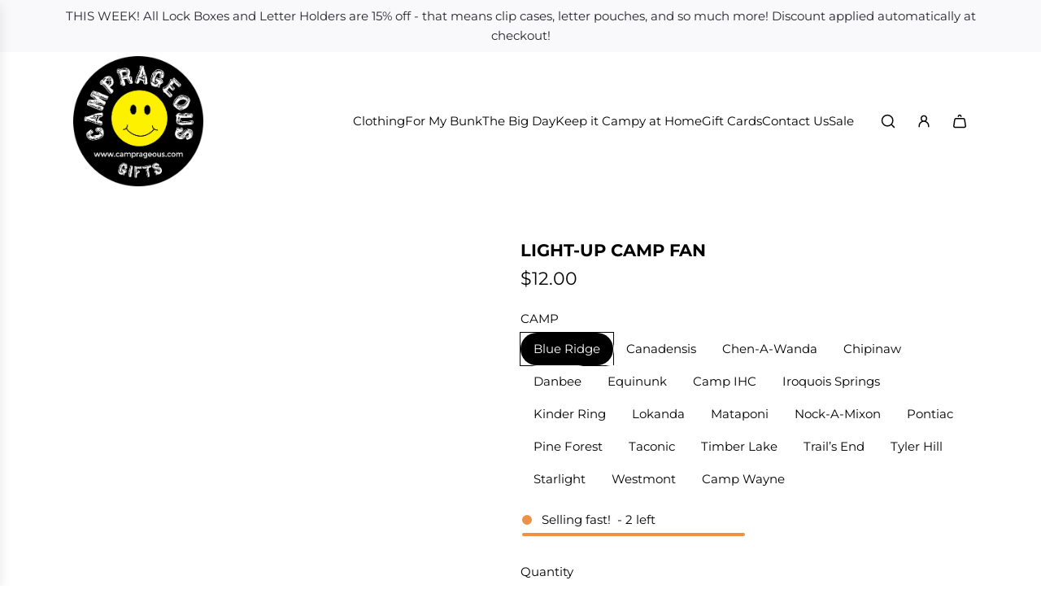

--- FILE ---
content_type: text/html; charset=utf-8
request_url: https://camprageous.com/products/light-up-camp-fan
body_size: 57042
content:
<!doctype html>
<html class="js" lang="en">
<head>
  <!-- Basic page needs ================================================== -->
  <meta charset="utf-8"><meta http-equiv="X-UA-Compatible" content="IE=edge"><link rel="preconnect" href="https://fonts.shopifycdn.com" crossorigin><link href="//camprageous.com/cdn/shop/t/10/assets/swiper-bundle.min.css?v=127370101718424465871750831368" rel="stylesheet" type="text/css" media="all" />
  <link href="//camprageous.com/cdn/shop/t/10/assets/photoswipe.min.css?v=165459975419098386681750831367" rel="stylesheet" type="text/css" media="all" />
  <link href="//camprageous.com/cdn/shop/t/10/assets/theme.min.css?v=44883865254556920361759840875" rel="stylesheet" type="text/css" media="all" />
  <link href="//camprageous.com/cdn/shop/t/10/assets/custom.css?v=11543159604202833981761556688" rel="stylesheet" type="text/css" media="all" />

  
    <link rel="shortcut icon" href="//camprageous.com/cdn/shop/files/fav_ic.png?crop=center&height=180&v=1751433797&width=180" type="image/png">
    <link rel="apple-touch-icon" sizes="180x180" href="//camprageous.com/cdn/shop/files/fav_ic.png?crop=center&height=180&v=1751433797&width=180">
    <link rel="apple-touch-icon-precomposed" sizes="180x180" href="//camprageous.com/cdn/shop/files/fav_ic.png?crop=center&height=180&v=1751433797&width=180">
    <link rel="icon" type="image/png" sizes="32x32" href="//camprageous.com/cdn/shop/files/fav_ic.png?crop=center&height=32&v=1751433797&width=32">
    <link rel="icon" type="image/png" sizes="194x194" href="//camprageous.com/cdn/shop/files/fav_ic.png?crop=center&height=194&v=1751433797&width=194">
    <link rel="icon" type="image/png" sizes="192x192" href="//camprageous.com/cdn/shop/files/fav_ic.png?crop=center&height=192&v=1751433797&width=192">
    <link rel="icon" type="image/png" sizes="16x16" href="//camprageous.com/cdn/shop/files/fav_ic.png?crop=center&height=16&v=1751433797&width=16">
  

    <link rel="preload" as="font" href="//camprageous.com/cdn/fonts/montserrat/montserrat_n7.3c434e22befd5c18a6b4afadb1e3d77c128c7939.woff2" type="font/woff2" crossorigin>
    

    <link rel="preload" as="font" href="//camprageous.com/cdn/fonts/montserrat/montserrat_n4.81949fa0ac9fd2021e16436151e8eaa539321637.woff2" type="font/woff2" crossorigin>
    
<!-- Title and description ================================================== -->
  <title>
    Light-up Camp Fan &ndash; Camprageous Gifts
  </title>

  
    <meta name="description" content="Limited camps and quantities. To add your camp,  there is a 50 piece minimum. Please send us an email and we are happy to take care of it for you.">
  

  <!-- Helpers ================================================== -->
  <!-- /snippets/social-meta-tags.liquid -->


<meta property="og:site_name" content="Camprageous Gifts">
<meta property="og:url" content="https://camprageous.com/products/light-up-camp-fan">
<meta property="og:title" content="Light-up Camp Fan">
<meta property="og:type" content="product">
<meta property="og:description" content="Limited camps and quantities. To add your camp,  there is a 50 piece minimum. Please send us an email and we are happy to take care of it for you.">

  <meta property="og:price:amount" content="12.00">
  <meta property="og:price:currency" content="USD">

<meta property="og:image" content="http://camprageous.com/cdn/shop/products/image_1dba6ab2-b3f9-4c40-a9cb-b38f5de0c916.jpg?v=1677262124"><meta property="og:image" content="http://camprageous.com/cdn/shop/products/942c86e700514c5eb215893a824d7264.thumbnail.0000000000.jpg?v=1677262270">
<meta property="og:image:alt" content="Light-up Camp Fan"><meta property="og:image:alt" content="Light-up Camp Fan">
<meta property="og:image:secure_url" content="https://camprageous.com/cdn/shop/products/image_1dba6ab2-b3f9-4c40-a9cb-b38f5de0c916.jpg?v=1677262124"><meta property="og:image:secure_url" content="https://camprageous.com/cdn/shop/products/942c86e700514c5eb215893a824d7264.thumbnail.0000000000.jpg?v=1677262270">


<meta name="x:card" content="summary_large_image">
<meta name="x:title" content="Light-up Camp Fan">
<meta name="x:description" content="Limited camps and quantities. To add your camp,  there is a 50 piece minimum. Please send us an email and we are happy to take care of it for you.">

  <link rel="canonical" href="https://camprageous.com/products/light-up-camp-fan"/>
  <meta name="viewport" content="width=device-width, initial-scale=1, shrink-to-fit=no">
  <meta name="theme-color" content="rgba(0 0 0 / 1.0)">

  <!-- CSS ================================================== -->
  <style>
/*============================================================================
  #Typography
==============================================================================*/






@font-face {
  font-family: Montserrat;
  font-weight: 700;
  font-style: normal;
  font-display: swap;
  src: url("//camprageous.com/cdn/fonts/montserrat/montserrat_n7.3c434e22befd5c18a6b4afadb1e3d77c128c7939.woff2") format("woff2"),
       url("//camprageous.com/cdn/fonts/montserrat/montserrat_n7.5d9fa6e2cae713c8fb539a9876489d86207fe957.woff") format("woff");
}

@font-face {
  font-family: Montserrat;
  font-weight: 400;
  font-style: normal;
  font-display: swap;
  src: url("//camprageous.com/cdn/fonts/montserrat/montserrat_n4.81949fa0ac9fd2021e16436151e8eaa539321637.woff2") format("woff2"),
       url("//camprageous.com/cdn/fonts/montserrat/montserrat_n4.a6c632ca7b62da89c3594789ba828388aac693fe.woff") format("woff");
}


  @font-face {
  font-family: Montserrat;
  font-weight: 900;
  font-style: normal;
  font-display: swap;
  src: url("//camprageous.com/cdn/fonts/montserrat/montserrat_n9.680ded1be351aa3bf3b3650ac5f6df485af8a07c.woff2") format("woff2"),
       url("//camprageous.com/cdn/fonts/montserrat/montserrat_n9.0cc5aaeff26ef35c23b69a061997d78c9697a382.woff") format("woff");
}




  @font-face {
  font-family: Montserrat;
  font-weight: 700;
  font-style: normal;
  font-display: swap;
  src: url("//camprageous.com/cdn/fonts/montserrat/montserrat_n7.3c434e22befd5c18a6b4afadb1e3d77c128c7939.woff2") format("woff2"),
       url("//camprageous.com/cdn/fonts/montserrat/montserrat_n7.5d9fa6e2cae713c8fb539a9876489d86207fe957.woff") format("woff");
}




  @font-face {
  font-family: Montserrat;
  font-weight: 400;
  font-style: italic;
  font-display: swap;
  src: url("//camprageous.com/cdn/fonts/montserrat/montserrat_i4.5a4ea298b4789e064f62a29aafc18d41f09ae59b.woff2") format("woff2"),
       url("//camprageous.com/cdn/fonts/montserrat/montserrat_i4.072b5869c5e0ed5b9d2021e4c2af132e16681ad2.woff") format("woff");
}




  @font-face {
  font-family: Montserrat;
  font-weight: 700;
  font-style: italic;
  font-display: swap;
  src: url("//camprageous.com/cdn/fonts/montserrat/montserrat_i7.a0d4a463df4f146567d871890ffb3c80408e7732.woff2") format("woff2"),
       url("//camprageous.com/cdn/fonts/montserrat/montserrat_i7.f6ec9f2a0681acc6f8152c40921d2a4d2e1a2c78.woff") format("woff");
}









/*============================================================================
  #General Variables
==============================================================================*/

:root {

  --font-weight-normal: 400;
  --font-weight-bold: 700;
  --font-weight-header-bold: 900;

  --header-font-stack: Montserrat, sans-serif;
  --header-font-weight: 700;
  --header-font-style: normal;
  --header-text-size: 24;
  --header-text-size-px: 24px;
  --header-mobile-text-size-px: 22px;

  --header-font-case: uppercase;
  --header-font-size: 15;
  --header-font-size-px: 15px;

  --heading-spacing: 0.0em;
  --heading-line-height: 1.2;
  --heading-font-case: uppercase;
  --heading-font-stack: FontDrop;

  --body-font-stack: Montserrat, sans-serif;
  --body-font-weight: 400;
  --body-font-style: normal;

  --button-font-stack: Montserrat, sans-serif;
  --button-font-weight: 400;
  --button-font-style: normal;

  --label-font-stack: Montserrat, sans-serif;
  --label-font-weight: 400;
  --label-font-style: normal;
  --label-font-case: none;
  --label-spacing: 0px;

  --navigation-font-stack: Montserrat, sans-serif;
  --navigation-font-weight: 400;
  --navigation-font-style: normal;
  --navigation-font-letter-spacing: 0px;

  --base-font-size-int: 15;
  --base-font-size: 15px;

  --body-font-size-12-to-em: 0.8em;
  --body-font-size-16-to-em: 1.07em;
  --body-font-size-22-to-em: 1.47em;
  --body-font-size-28-to-em: 1.87em;
  --body-font-size-36-to-em: 2.4em;

  /* Heading Sizes */

  
  --h1-size: 30px;
  --h2-size: 24px;
  --h3-size: 21px;
  --h4-size: 18px;
  --h5-size: 16px;
  --h6-size: 16px;

  --sale-badge-color: rgba(155 105 105 / 1.0);
  --sold-out-badge-color: rgba(73 73 73 / 1.0);
  --custom-badge-color: rgba(73 73 73 / 1.0);
  --preorder-badge-color: rgba(73 73 73 / 1.0);
  --countdown-badge-color: rgba(73 73 73 / 1.0);
  --badge-font-color: rgba(255 255 255 / 1.0);

  --primary-btn-text-color: rgba(255 255 255 / 1.0);
  --primary-btn-text-color-opacity50: color-mix(in srgb, var(--primary-btn-text-color), transparent 50%);
  --primary-btn-bg-color: rgba(0 173 239 / 1.0);
  --primary-btn-bg-color-opacity50: color-mix(in srgb, var(--primary-btn-bg-color), transparent 50%);

  --button-text-case: none;
  --button-font-size: 14;
  --button-font-size-px: 14px;
  --button-text-spacing-px: 1px;

  
    --text-line-clamp: none;
  

  
    --alt-btn-border-radius: 0.5rem;
  

  --text-color: rgba(0 0 0 / 1.0);
  --text-color-transparent05: color-mix(in srgb, var(--text-color), transparent 95%);
  --text-color-transparent10: color-mix(in srgb, var(--text-color), transparent 90%);
  --text-color-transparent15: color-mix(in srgb, var(--text-color), transparent 85%);
  --text-color-transparent25: color-mix(in srgb, var(--text-color), transparent 75%);
  --text-color-transparent30: color-mix(in srgb, var(--text-color), transparent 70%);
  --text-color-transparent40: color-mix(in srgb, var(--text-color), transparent 60%);
  --text-color-transparent50: color-mix(in srgb, var(--text-color), transparent 50%);
  --text-color-transparent5: color-mix(in srgb, var(--text-color), transparent 50%);
  --text-color-transparent6: color-mix(in srgb, var(--text-color), transparent 40%);
  --text-color-transparent7: color-mix(in srgb, var(--text-color), transparent 30%);
  --text-color-transparent8: color-mix(in srgb, var(--text-color), transparent 20%);

  
    --heading-xl-font-size: 24px;
    --heading-l-font-size: 22px;
    --subheading-font-size: 16px;
  

  
    --small-body-font-size: 12px;
  

  --link-color: rgba(0 0 0 / 1.0);
  --on-sale-color: rgba(70 84 93 / 1.0);

  --body-color: rgba(255 255 255 / 1.0);
  --body-color-darken10: #e6e6e6;
  --body-color-transparent00: color-mix(in srgb, var(--body-color), transparent 100%);
  --body-color-transparent40: color-mix(in srgb, var(--body-color), transparent 60%);
  --body-color-transparent50: color-mix(in srgb, var(--body-color), transparent 50%);
  --body-color-transparent90: color-mix(in srgb, var(--body-color), transparent 10%);

  --body-overlay-color: color-mix(in srgb, var(--body-color-darken10), transparent 30%);

  --body-secondary-color: rgba(249 249 249 / 1.0);
  --body-secondary-color-transparent00: color-mix(in srgb, var(--body-secondary-color), transparent 100%);
  --body-secondary-color-darken05: color-mix(in srgb, var(--body-secondary-color), transparent 95%);

  --color-primary-background: #ffffff;
  --color-primary-background-rgb: 255, 255, 255;
  --color-secondary-background: rgba(249 249 249 / 1.0);

  --border-color: rgba(0, 0, 0, 0.25);
  --link-border-color: color-mix(in srgb, var(--link-color), transparent 50%);
  --border-color-darken10: #000000;
  --view-in-space-button-background: #f2f2f2;

  --header-color: rgba(255 255 255 / 1.0);
  --header-color-darken5-filter: #f2f2f2;
  --header-color-darken5: color-mix(in srgb, var(--header-color-darken5-filter), transparent 0%);

  --header-border-color: rgba(255 255 255 / 1.0);

  --announcement-text-size: 15px;
  --announcement-text-spacing: 0px;

  --logo-font-size: 18px;

  --overlay-header-text-color: rgba(255 255 255 / 1.0);
  --nav-text-color: rgba(0 0 0 / 1.0);
  --nav-text-color-transparent5: color-mix(in srgb, var(--nav-text-color), transparent 95%);
  --nav-text-color-transparent10: color-mix(in srgb, var(--nav-text-color), transparent 90%);
  --nav-text-color-transparent30: color-mix(in srgb, var(--nav-text-color), transparent 70%);
  --nav-text-color-transparent50: color-mix(in srgb, var(--nav-text-color), transparent 50%);

  --nav-text-hover: rgba(70 70 70 / 1.0);

  --color-scheme-light-background: rgba(255 255 255 / 1.0);
  --color-scheme-light-background-transparent40: color-mix(in srgb, var(--color-scheme-light-background), transparent 60%);
  --color-scheme-light-background-transparent50: color-mix(in srgb, var(--color-scheme-light-background), transparent 50%);
  --color-scheme-light-background-rgb: 255, 255, 255;

  --color-scheme-light-text: rgba(0 0 0 / 1.0);
  --color-scheme-light-text-transparent10: color-mix(in srgb, var(--color-scheme-light-text), transparent 90%);
  --color-scheme-light-text-transparent25: color-mix(in srgb, var(--color-scheme-light-text), transparent 75%);
  --color-scheme-light-text-transparent40: color-mix(in srgb, var(--color-scheme-light-text), transparent 60%);
  --color-scheme-light-text-transparent50: color-mix(in srgb, var(--color-scheme-light-text), transparent 50%);
  --color-scheme-light-text-transparent60: color-mix(in srgb, var(--color-scheme-light-text), transparent 40%);
  --color-scheme-light-text-transparent80: color-mix(in srgb, var(--color-scheme-light-text), transparent 20%);

  --color-scheme-feature-background: rgba(242 242 242 / 1.0);
  --color-scheme-feature-background-transparent40: color-mix(in srgb, var(--color-scheme-feature-background), transparent 60%);
  --color-scheme-feature-background-transparent50: color-mix(in srgb, var(--color-scheme-feature-background), transparent 50%);
  --color-scheme-feature-background-rgb: 242, 242, 242;

  --color-scheme-feature-text: rgba(0 0 0 / 1.0);
  --color-scheme-feature-text-transparent10: color-mix(in srgb, var(--color-scheme-feature-text), transparent 90%);
  --color-scheme-feature-text-transparent25: color-mix(in srgb, var(--color-scheme-feature-text), transparent 75%);
  --color-scheme-feature-text-transparent40: color-mix(in srgb, var(--color-scheme-feature-text), transparent 60%);
  --color-scheme-feature-text-transparent50: color-mix(in srgb, var(--color-scheme-feature-text), transparent 50%);
  --color-scheme-feature-text-transparent60: color-mix(in srgb, var(--color-scheme-feature-text), transparent 40%);
  --color-scheme-feature-text-transparent80: color-mix(in srgb, var(--color-scheme-feature-text), transparent 20%);

  --homepage-sections-accent-secondary-color-transparent60: color-mix(in srgb, var(--color-scheme-feature-text), transparent 40%);

  --color-scheme-dark-background: rgba(0 0 0 / 1.0);
  --color-scheme-dark-background-transparent40: color-mix(in srgb, var(--color-scheme-dark-background), transparent 60%);
  --color-scheme-dark-background-transparent50: color-mix(in srgb, var(--color-scheme-dark-background), transparent 50%);
  --color-scheme-dark-background-rgb: 0, 0, 0;

  --color-scheme-dark-text: rgba(255 255 255 / 1.0);
  --color-scheme-dark-text-transparent10: color-mix(in srgb, var(--color-scheme-dark-text), transparent 90%);
  --color-scheme-dark-text-transparent25: color-mix(in srgb, var(--color-scheme-dark-text), transparent 75%);
  --color-scheme-dark-text-transparent40: color-mix(in srgb, var(--color-scheme-dark-text), transparent 60%);
  --color-scheme-dark-text-transparent50: color-mix(in srgb, var(--color-scheme-dark-text), transparent 50%);
  --color-scheme-dark-text-transparent60: color-mix(in srgb, var(--color-scheme-dark-text), transparent 40%);
  --color-scheme-dark-text-transparent80: color-mix(in srgb, var(--color-scheme-dark-text), transparent 20%);

  --filter-bg-color: rgba(0, 0, 0, 0.1);

  --menu-drawer-color: rgba(255 255 255 / 1.0);
  --menu-drawer-text-color: rgba(0 0 0 / 1.0);
  --menu-drawer-text-color-transparent10: color-mix(in srgb, var(--menu-drawer-text-color), transparent 90%);
  --menu-drawer-text-color-transparent30: color-mix(in srgb, var(--menu-drawer-text-color), transparent 70%);
  --menu-drawer-border-color: color-mix(in srgb, var(--menu-drawer-text-color), transparent 75%);
  --menu-drawer-text-hover-color: rgba(70 70 70 / 1.0);

  --cart-drawer-color: rgba(255 255 255 / 1.0);
  --cart-drawer-color-transparent50: color-mix(in srgb, var(--cart-drawer-color), transparent 50%);
  --cart-drawer-text-color: rgba(70 84 93 / 1.0);
  --cart-drawer-text-color-transparent10: color-mix(in srgb, var(--cart-drawer-text-color), transparent 90%);
  --cart-drawer-text-color-transparent25: color-mix(in srgb, var(--cart-drawer-text-color), transparent 75%);
  --cart-drawer-text-color-transparent40: color-mix(in srgb, var(--cart-drawer-text-color), transparent 60%);
  --cart-drawer-text-color-transparent50: color-mix(in srgb, var(--cart-drawer-text-color), transparent 50%);
  --cart-drawer-text-color-transparent70: color-mix(in srgb, var(--cart-drawer-text-color), transparent 30%);
  --cart-drawer-border-color: color-mix(in srgb, var(--cart-drawer-text-color), transparent 75%);

  --success-color: #28a745;
  --error-color: #DC3545;
  --warning-color: #EB9247;

  /* Shop Pay Installments variables */
  --color-body: rgba(249 249 249 / 1.0);
  --color-bg: rgba(249 249 249 / 1.0);

  /* Checkbox */
  --checkbox-size: 16px;
  --inline-icon-size: 16px;
  --line-height-base: 1.6;

  /* Grid spacing */
  --grid-spacing: 40px;
  
    --grid-spacing-tight: 10px;
    --grid-spacing-loose: 40px;
  

  /* Border radius */
  --block-border-radius: 0;
  --input-border-radius: 0;
  --thumbnail-border-radius: 0;
  --badge-border-radius: 0;
  
    --block-border-radius: 1.4rem;
    --input-border-radius: 1.5rem;
    --thumbnail-border-radius: 0.7rem;
    --badge-border-radius: 1rem;
    --swatch-border-radius: 0.4rem;
  

  --swatch-border-radius: 0;
  
    --swatch-border-radius: 50%;
  
}
</style>

  <style data-shopify>
    *,
    *::before,
    *::after {
      box-sizing: inherit;
    }

    html {
      box-sizing: border-box;
      background-color: var(--body-color);
      height: 100%;
      margin: 0;
    }

    body {
      background-color: var(--body-color);
      /* min-height: 100%; */
      margin: 0;
      display: grid;
      grid-template-rows: auto auto 1fr auto;
      grid-template-columns: 100%;
      overflow-x: hidden;
    }

    .sr-only {
      position: absolute;
      width: 1px;
      height: 1px;
      padding: 0;
      margin: -1px;
      overflow: hidden;
      clip: rect(0, 0, 0, 0);
      border: 0;
    }

    .sr-only-focusable:active, .sr-only-focusable:focus {
      position: static;
      width: auto;
      height: auto;
      margin: 0;
      overflow: visible;
      clip: auto;
    }
  </style>

  <!-- Header hook for plugins ================================================== -->
  <script>window.performance && window.performance.mark && window.performance.mark('shopify.content_for_header.start');</script><meta id="shopify-digital-wallet" name="shopify-digital-wallet" content="/2645157/digital_wallets/dialog">
<meta name="shopify-checkout-api-token" content="85b4b188e654c9983ff2515255e7695e">
<meta id="in-context-paypal-metadata" data-shop-id="2645157" data-venmo-supported="false" data-environment="production" data-locale="en_US" data-paypal-v4="true" data-currency="USD">
<link rel="alternate" type="application/json+oembed" href="https://camprageous.com/products/light-up-camp-fan.oembed">
<script async="async" src="/checkouts/internal/preloads.js?locale=en-US"></script>
<link rel="preconnect" href="https://shop.app" crossorigin="anonymous">
<script async="async" src="https://shop.app/checkouts/internal/preloads.js?locale=en-US&shop_id=2645157" crossorigin="anonymous"></script>
<script id="apple-pay-shop-capabilities" type="application/json">{"shopId":2645157,"countryCode":"US","currencyCode":"USD","merchantCapabilities":["supports3DS"],"merchantId":"gid:\/\/shopify\/Shop\/2645157","merchantName":"Camprageous Gifts","requiredBillingContactFields":["postalAddress","email","phone"],"requiredShippingContactFields":["postalAddress","email","phone"],"shippingType":"shipping","supportedNetworks":["visa","masterCard","amex","discover","elo","jcb"],"total":{"type":"pending","label":"Camprageous Gifts","amount":"1.00"},"shopifyPaymentsEnabled":true,"supportsSubscriptions":true}</script>
<script id="shopify-features" type="application/json">{"accessToken":"85b4b188e654c9983ff2515255e7695e","betas":["rich-media-storefront-analytics"],"domain":"camprageous.com","predictiveSearch":true,"shopId":2645157,"locale":"en"}</script>
<script>var Shopify = Shopify || {};
Shopify.shop = "camprageous.myshopify.com";
Shopify.locale = "en";
Shopify.currency = {"active":"USD","rate":"1.0"};
Shopify.country = "US";
Shopify.theme = {"name":"Envy New Working Theme (EVM 25-06-25)","id":138863575110,"schema_name":"Envy","schema_version":"35.0.0","theme_store_id":411,"role":"main"};
Shopify.theme.handle = "null";
Shopify.theme.style = {"id":null,"handle":null};
Shopify.cdnHost = "camprageous.com/cdn";
Shopify.routes = Shopify.routes || {};
Shopify.routes.root = "/";</script>
<script type="module">!function(o){(o.Shopify=o.Shopify||{}).modules=!0}(window);</script>
<script>!function(o){function n(){var o=[];function n(){o.push(Array.prototype.slice.apply(arguments))}return n.q=o,n}var t=o.Shopify=o.Shopify||{};t.loadFeatures=n(),t.autoloadFeatures=n()}(window);</script>
<script>
  window.ShopifyPay = window.ShopifyPay || {};
  window.ShopifyPay.apiHost = "shop.app\/pay";
  window.ShopifyPay.redirectState = null;
</script>
<script id="shop-js-analytics" type="application/json">{"pageType":"product"}</script>
<script defer="defer" async type="module" src="//camprageous.com/cdn/shopifycloud/shop-js/modules/v2/client.init-shop-cart-sync_BT-GjEfc.en.esm.js"></script>
<script defer="defer" async type="module" src="//camprageous.com/cdn/shopifycloud/shop-js/modules/v2/chunk.common_D58fp_Oc.esm.js"></script>
<script defer="defer" async type="module" src="//camprageous.com/cdn/shopifycloud/shop-js/modules/v2/chunk.modal_xMitdFEc.esm.js"></script>
<script type="module">
  await import("//camprageous.com/cdn/shopifycloud/shop-js/modules/v2/client.init-shop-cart-sync_BT-GjEfc.en.esm.js");
await import("//camprageous.com/cdn/shopifycloud/shop-js/modules/v2/chunk.common_D58fp_Oc.esm.js");
await import("//camprageous.com/cdn/shopifycloud/shop-js/modules/v2/chunk.modal_xMitdFEc.esm.js");

  window.Shopify.SignInWithShop?.initShopCartSync?.({"fedCMEnabled":true,"windoidEnabled":true});

</script>
<script>
  window.Shopify = window.Shopify || {};
  if (!window.Shopify.featureAssets) window.Shopify.featureAssets = {};
  window.Shopify.featureAssets['shop-js'] = {"shop-cart-sync":["modules/v2/client.shop-cart-sync_DZOKe7Ll.en.esm.js","modules/v2/chunk.common_D58fp_Oc.esm.js","modules/v2/chunk.modal_xMitdFEc.esm.js"],"init-fed-cm":["modules/v2/client.init-fed-cm_B6oLuCjv.en.esm.js","modules/v2/chunk.common_D58fp_Oc.esm.js","modules/v2/chunk.modal_xMitdFEc.esm.js"],"shop-cash-offers":["modules/v2/client.shop-cash-offers_D2sdYoxE.en.esm.js","modules/v2/chunk.common_D58fp_Oc.esm.js","modules/v2/chunk.modal_xMitdFEc.esm.js"],"shop-login-button":["modules/v2/client.shop-login-button_QeVjl5Y3.en.esm.js","modules/v2/chunk.common_D58fp_Oc.esm.js","modules/v2/chunk.modal_xMitdFEc.esm.js"],"pay-button":["modules/v2/client.pay-button_DXTOsIq6.en.esm.js","modules/v2/chunk.common_D58fp_Oc.esm.js","modules/v2/chunk.modal_xMitdFEc.esm.js"],"shop-button":["modules/v2/client.shop-button_DQZHx9pm.en.esm.js","modules/v2/chunk.common_D58fp_Oc.esm.js","modules/v2/chunk.modal_xMitdFEc.esm.js"],"avatar":["modules/v2/client.avatar_BTnouDA3.en.esm.js"],"init-windoid":["modules/v2/client.init-windoid_CR1B-cfM.en.esm.js","modules/v2/chunk.common_D58fp_Oc.esm.js","modules/v2/chunk.modal_xMitdFEc.esm.js"],"init-shop-for-new-customer-accounts":["modules/v2/client.init-shop-for-new-customer-accounts_C_vY_xzh.en.esm.js","modules/v2/client.shop-login-button_QeVjl5Y3.en.esm.js","modules/v2/chunk.common_D58fp_Oc.esm.js","modules/v2/chunk.modal_xMitdFEc.esm.js"],"init-shop-email-lookup-coordinator":["modules/v2/client.init-shop-email-lookup-coordinator_BI7n9ZSv.en.esm.js","modules/v2/chunk.common_D58fp_Oc.esm.js","modules/v2/chunk.modal_xMitdFEc.esm.js"],"init-shop-cart-sync":["modules/v2/client.init-shop-cart-sync_BT-GjEfc.en.esm.js","modules/v2/chunk.common_D58fp_Oc.esm.js","modules/v2/chunk.modal_xMitdFEc.esm.js"],"shop-toast-manager":["modules/v2/client.shop-toast-manager_DiYdP3xc.en.esm.js","modules/v2/chunk.common_D58fp_Oc.esm.js","modules/v2/chunk.modal_xMitdFEc.esm.js"],"init-customer-accounts":["modules/v2/client.init-customer-accounts_D9ZNqS-Q.en.esm.js","modules/v2/client.shop-login-button_QeVjl5Y3.en.esm.js","modules/v2/chunk.common_D58fp_Oc.esm.js","modules/v2/chunk.modal_xMitdFEc.esm.js"],"init-customer-accounts-sign-up":["modules/v2/client.init-customer-accounts-sign-up_iGw4briv.en.esm.js","modules/v2/client.shop-login-button_QeVjl5Y3.en.esm.js","modules/v2/chunk.common_D58fp_Oc.esm.js","modules/v2/chunk.modal_xMitdFEc.esm.js"],"shop-follow-button":["modules/v2/client.shop-follow-button_CqMgW2wH.en.esm.js","modules/v2/chunk.common_D58fp_Oc.esm.js","modules/v2/chunk.modal_xMitdFEc.esm.js"],"checkout-modal":["modules/v2/client.checkout-modal_xHeaAweL.en.esm.js","modules/v2/chunk.common_D58fp_Oc.esm.js","modules/v2/chunk.modal_xMitdFEc.esm.js"],"shop-login":["modules/v2/client.shop-login_D91U-Q7h.en.esm.js","modules/v2/chunk.common_D58fp_Oc.esm.js","modules/v2/chunk.modal_xMitdFEc.esm.js"],"lead-capture":["modules/v2/client.lead-capture_BJmE1dJe.en.esm.js","modules/v2/chunk.common_D58fp_Oc.esm.js","modules/v2/chunk.modal_xMitdFEc.esm.js"],"payment-terms":["modules/v2/client.payment-terms_Ci9AEqFq.en.esm.js","modules/v2/chunk.common_D58fp_Oc.esm.js","modules/v2/chunk.modal_xMitdFEc.esm.js"]};
</script>
<script>(function() {
  var isLoaded = false;
  function asyncLoad() {
    if (isLoaded) return;
    isLoaded = true;
    var urls = ["https:\/\/cdn.productcustomizer.com\/storefront\/production-product-customizer-v2.js?shop=camprageous.myshopify.com","https:\/\/chimpstatic.com\/mcjs-connected\/js\/users\/8cf194613226dc4a8d2f559d7\/a31cda1a2c334fad1ced52d9c.js?shop=camprageous.myshopify.com"];
    for (var i = 0; i < urls.length; i++) {
      var s = document.createElement('script');
      s.type = 'text/javascript';
      s.async = true;
      s.src = urls[i];
      var x = document.getElementsByTagName('script')[0];
      x.parentNode.insertBefore(s, x);
    }
  };
  if(window.attachEvent) {
    window.attachEvent('onload', asyncLoad);
  } else {
    window.addEventListener('load', asyncLoad, false);
  }
})();</script>
<script id="__st">var __st={"a":2645157,"offset":-18000,"reqid":"29467014-2cc2-4b92-82ef-8d7d674d8f05-1769320097","pageurl":"camprageous.com\/products\/light-up-camp-fan","u":"cb8e5c6cb0f1","p":"product","rtyp":"product","rid":7096901828678};</script>
<script>window.ShopifyPaypalV4VisibilityTracking = true;</script>
<script id="captcha-bootstrap">!function(){'use strict';const t='contact',e='account',n='new_comment',o=[[t,t],['blogs',n],['comments',n],[t,'customer']],c=[[e,'customer_login'],[e,'guest_login'],[e,'recover_customer_password'],[e,'create_customer']],r=t=>t.map((([t,e])=>`form[action*='/${t}']:not([data-nocaptcha='true']) input[name='form_type'][value='${e}']`)).join(','),a=t=>()=>t?[...document.querySelectorAll(t)].map((t=>t.form)):[];function s(){const t=[...o],e=r(t);return a(e)}const i='password',u='form_key',d=['recaptcha-v3-token','g-recaptcha-response','h-captcha-response',i],f=()=>{try{return window.sessionStorage}catch{return}},m='__shopify_v',_=t=>t.elements[u];function p(t,e,n=!1){try{const o=window.sessionStorage,c=JSON.parse(o.getItem(e)),{data:r}=function(t){const{data:e,action:n}=t;return t[m]||n?{data:e,action:n}:{data:t,action:n}}(c);for(const[e,n]of Object.entries(r))t.elements[e]&&(t.elements[e].value=n);n&&o.removeItem(e)}catch(o){console.error('form repopulation failed',{error:o})}}const l='form_type',E='cptcha';function T(t){t.dataset[E]=!0}const w=window,h=w.document,L='Shopify',v='ce_forms',y='captcha';let A=!1;((t,e)=>{const n=(g='f06e6c50-85a8-45c8-87d0-21a2b65856fe',I='https://cdn.shopify.com/shopifycloud/storefront-forms-hcaptcha/ce_storefront_forms_captcha_hcaptcha.v1.5.2.iife.js',D={infoText:'Protected by hCaptcha',privacyText:'Privacy',termsText:'Terms'},(t,e,n)=>{const o=w[L][v],c=o.bindForm;if(c)return c(t,g,e,D).then(n);var r;o.q.push([[t,g,e,D],n]),r=I,A||(h.body.append(Object.assign(h.createElement('script'),{id:'captcha-provider',async:!0,src:r})),A=!0)});var g,I,D;w[L]=w[L]||{},w[L][v]=w[L][v]||{},w[L][v].q=[],w[L][y]=w[L][y]||{},w[L][y].protect=function(t,e){n(t,void 0,e),T(t)},Object.freeze(w[L][y]),function(t,e,n,w,h,L){const[v,y,A,g]=function(t,e,n){const i=e?o:[],u=t?c:[],d=[...i,...u],f=r(d),m=r(i),_=r(d.filter((([t,e])=>n.includes(e))));return[a(f),a(m),a(_),s()]}(w,h,L),I=t=>{const e=t.target;return e instanceof HTMLFormElement?e:e&&e.form},D=t=>v().includes(t);t.addEventListener('submit',(t=>{const e=I(t);if(!e)return;const n=D(e)&&!e.dataset.hcaptchaBound&&!e.dataset.recaptchaBound,o=_(e),c=g().includes(e)&&(!o||!o.value);(n||c)&&t.preventDefault(),c&&!n&&(function(t){try{if(!f())return;!function(t){const e=f();if(!e)return;const n=_(t);if(!n)return;const o=n.value;o&&e.removeItem(o)}(t);const e=Array.from(Array(32),(()=>Math.random().toString(36)[2])).join('');!function(t,e){_(t)||t.append(Object.assign(document.createElement('input'),{type:'hidden',name:u})),t.elements[u].value=e}(t,e),function(t,e){const n=f();if(!n)return;const o=[...t.querySelectorAll(`input[type='${i}']`)].map((({name:t})=>t)),c=[...d,...o],r={};for(const[a,s]of new FormData(t).entries())c.includes(a)||(r[a]=s);n.setItem(e,JSON.stringify({[m]:1,action:t.action,data:r}))}(t,e)}catch(e){console.error('failed to persist form',e)}}(e),e.submit())}));const S=(t,e)=>{t&&!t.dataset[E]&&(n(t,e.some((e=>e===t))),T(t))};for(const o of['focusin','change'])t.addEventListener(o,(t=>{const e=I(t);D(e)&&S(e,y())}));const B=e.get('form_key'),M=e.get(l),P=B&&M;t.addEventListener('DOMContentLoaded',(()=>{const t=y();if(P)for(const e of t)e.elements[l].value===M&&p(e,B);[...new Set([...A(),...v().filter((t=>'true'===t.dataset.shopifyCaptcha))])].forEach((e=>S(e,t)))}))}(h,new URLSearchParams(w.location.search),n,t,e,['guest_login'])})(!0,!1)}();</script>
<script integrity="sha256-4kQ18oKyAcykRKYeNunJcIwy7WH5gtpwJnB7kiuLZ1E=" data-source-attribution="shopify.loadfeatures" defer="defer" src="//camprageous.com/cdn/shopifycloud/storefront/assets/storefront/load_feature-a0a9edcb.js" crossorigin="anonymous"></script>
<script crossorigin="anonymous" defer="defer" src="//camprageous.com/cdn/shopifycloud/storefront/assets/shopify_pay/storefront-65b4c6d7.js?v=20250812"></script>
<script data-source-attribution="shopify.dynamic_checkout.dynamic.init">var Shopify=Shopify||{};Shopify.PaymentButton=Shopify.PaymentButton||{isStorefrontPortableWallets:!0,init:function(){window.Shopify.PaymentButton.init=function(){};var t=document.createElement("script");t.src="https://camprageous.com/cdn/shopifycloud/portable-wallets/latest/portable-wallets.en.js",t.type="module",document.head.appendChild(t)}};
</script>
<script data-source-attribution="shopify.dynamic_checkout.buyer_consent">
  function portableWalletsHideBuyerConsent(e){var t=document.getElementById("shopify-buyer-consent"),n=document.getElementById("shopify-subscription-policy-button");t&&n&&(t.classList.add("hidden"),t.setAttribute("aria-hidden","true"),n.removeEventListener("click",e))}function portableWalletsShowBuyerConsent(e){var t=document.getElementById("shopify-buyer-consent"),n=document.getElementById("shopify-subscription-policy-button");t&&n&&(t.classList.remove("hidden"),t.removeAttribute("aria-hidden"),n.addEventListener("click",e))}window.Shopify?.PaymentButton&&(window.Shopify.PaymentButton.hideBuyerConsent=portableWalletsHideBuyerConsent,window.Shopify.PaymentButton.showBuyerConsent=portableWalletsShowBuyerConsent);
</script>
<script data-source-attribution="shopify.dynamic_checkout.cart.bootstrap">document.addEventListener("DOMContentLoaded",(function(){function t(){return document.querySelector("shopify-accelerated-checkout-cart, shopify-accelerated-checkout")}if(t())Shopify.PaymentButton.init();else{new MutationObserver((function(e,n){t()&&(Shopify.PaymentButton.init(),n.disconnect())})).observe(document.body,{childList:!0,subtree:!0})}}));
</script>
<link id="shopify-accelerated-checkout-styles" rel="stylesheet" media="screen" href="https://camprageous.com/cdn/shopifycloud/portable-wallets/latest/accelerated-checkout-backwards-compat.css" crossorigin="anonymous">
<style id="shopify-accelerated-checkout-cart">
        #shopify-buyer-consent {
  margin-top: 1em;
  display: inline-block;
  width: 100%;
}

#shopify-buyer-consent.hidden {
  display: none;
}

#shopify-subscription-policy-button {
  background: none;
  border: none;
  padding: 0;
  text-decoration: underline;
  font-size: inherit;
  cursor: pointer;
}

#shopify-subscription-policy-button::before {
  box-shadow: none;
}

      </style>

<script>window.performance && window.performance.mark && window.performance.mark('shopify.content_for_header.end');</script>

  <script defer src="//camprageous.com/cdn/shop/t/10/assets/eventBus.js?v=100401504747444416941750831367"></script>

  <script type="text/javascript">
		window.wetheme = {
			name: 'Flow',
			webcomponentRegistry: {
        registry: {},
				checkScriptLoaded: function(key) {
					return window.wetheme.webcomponentRegistry.registry[key] ? true : false
				},
        register: function(registration) {
            if(!window.wetheme.webcomponentRegistry.checkScriptLoaded(registration.key)) {
              window.wetheme.webcomponentRegistry.registry[registration.key] = registration
            }
        }
      }
    };
	</script>

  

  
<script>window.is_hulkpo_installed=false</script><!-- BEGIN app block: shopify://apps/s-loyalty-rewards-referrals/blocks/sloyalty/f90f2ab8-a279-400e-9afd-407dde679703 --><!-- BEGIN app snippet: sloyalty-info -->


<script type="text/javascript">
window.sloyalty = window.sloyalty || {};
window.sloyalty.shop = 'camprageous.myshopify.com';
window.sloyalty.root = '/';

window.sloyalty.customer_id = '';
window.sloyalty.digest = '';




window.sloyalty.preferred_lang_code = 'en';

</script>


  
  <div class="sloyalty-loyalty-widget"
      data-shop="camprageous.myshopify.com"></div>
  





<!-- END app snippet -->



<!-- END app block --><!-- BEGIN app block: shopify://apps/wiser-ai-upsell-cross-sell/blocks/wiser-block/3f966edc-9a4a-465c-a4df-436d2a39160d --><!-- BEGIN app snippet: wiserMnyFrmt --><script>
  var ShopifyWsObj = {};
  
    ShopifyWsObj.wsMnyFrmt = '${{amount}}';
  

  
    var showCurrencySettings = `{"template":"template2","app_plan":"6","no_of_products":"15","heading_title_align":"center","heading_font_size":"24","heading_font_color":"000000","show_product_title":"true","product_title_align":"center","product_title_font_size":"15","product_title_font_color":"000000","enable_truncate_title":"true","truncate_title":"30","enable_add_to_cart":"false","add_to_cart_text":"Add to Cart","addcart_button_background":"00ADEF","show_price":"true","price_font_size":"15","price_font_color":"000000","ori_price_font_color":"000000","imgsize":"320X320","product_view":"slider","product_view_type":"","setting_status":"advanced","enable_redirection":"true","products_per_slider":"5","design_version":"2","price_align":"center","show_compare_price":"true","price_filter_widget_type":[],"price_filter_enable":"false","price_filter_min":0,"price_filter_max":100000,"shopify_product_review":"false","review_publickey":"","yotpo_review_publickey":"","yotpo_review_instanceid":"","hover_image":"true","hide_ofs":"false","addcart_button_font":"FFFFFF","price_tax":0,"hide_oos_variants":"true","custom_css":"\r\n.evm-also-bought-products.ws_fbt_inr_main_wgt:has(.ws_fbt_layout2) {\r\n    width: 100%;\r\n    max-width: 100%;\r\n}\r\n\r\n.ws_fbt_layout2 .ws_fbt_atc_wrapper .ws_Product_Button {\r\n    border-radius: var(--alt-btn-border-radius);\r\n    background-color: var(--primary-btn-bg-color);\r\n    font-family: var(--button-font-stack);\r\n    font-weight: var(--button-font-weight);\r\n    text-transform: var(--button-text-case);\r\n    font-size: var(--button-font-size-px);\r\n    letter-spacing: var(--button-text-spacing-px);\r\n}\r\n\r\n\r\n.ws_widgets_heading {\r\n    text-transform: uppercase !important;\r\n margin-bottom: 50px;     \r\n}\r\n.ws-product-title {\r\n    font-weight: 500;\r\n}\r\n.ws_Product_Price.ws_Price {\r\n     font-weight: 500;\r\n}\r\n.ws_product_price_wrapper {\r\n     font-weight: 500;\r\n}\r\n.ws_card_header.square_crop {\r\n    border-radius: var(--block-border-radius);\r\n}\r\n.ws_inr_main_wgt .ws-widget-section .swiper-button-next,.ws_inr_main_wgt .ws-widget-section .swiper-button-prev {\r\n   top:45%;\r\n}\r\n@media (max-width: 768px) {\r\n.evm-also-bought-products .ws_widgets_heading {\r\n    margin-bottom: 20px;\r\n    font-size: 18px;\r\n}\r\n    .ws_inr_main_wgt .ws-widget-section .swiper-button-next,.ws_inr_main_wgt .ws-widget-section .swiper-button-prev {\r\n     top:43%;\r\n     width:35px;\r\n     height:35px;\r\n}\r\n}\r\n.evm-also-bought-products:has(.ws_fbt_widget_design)>.ws-widget-section, :not(.evm-also-bought-products)>.ws-widget-section {\r\n    margin: 0 auto!important;\r\n}\r\n\r\n\r\n.evm-related-product.ws_inr_main_wgt .ws-widget-section .swiper-button-next,.evm-related-product.ws_inr_main_wgt .ws-widget-section .swiper-button-prev {\r\n   width:30px;\r\n   height:30px;\r\n}\r\n.evm-related-product.ws_inr_main_wgt .ws-widget-section.ws-slider-view.ws-arrow-top-right .ws_nav_button_wrapper {\r\n    height: fit-content;\r\n}\r\n\r\n.evm-related-product.ws_inr_main_wgt .ws_widgets_heading {\r\n    text-align:left;\r\n    font-size:20px;\r\nmargin-bottom: 30px;\r\n}\r\n.evm-related-product.ws_inr_main_wgt .ws-product-title-link {\r\n    background: none!important;\r\n}\r\n.ws_inr_main_wgt .ws_images_wrapper {\r\n    position: relative;\r\n}\r\n\r\n.swiper.ws-items-wrapper {\r\n    padding: 0!important;\r\n}\r\n\r\n.evm-also-bought-products:has(.ws_fbt_widget_design)>.ws-widget-section, :not(.evm-also-bought-products)>.ws-widget-section{\r\n    gap:0!important;\r\n}","not_allow_decimal":"false","currency_before":"$","currency_after":"","addcart_confirmation_msg":"Added to cart!","viewcart_confirmation_msg":"View cart","countinue_confirmation_msg":"Continue shopping.","or_confirmation_msg":"or","shopify_product_convertor":"false","tax_type":null,"outofstock_msg":"Product is out of stock.","wiser_wishlist_option":"false","wiserlist_icon_color":"373333","thankyoupage_viewtype":"grid","allow_comma_inprice":"false","mobile_product_view":"slider","mobile_products_per_slider":"2","ipad_products_per_slider":"3","enable_addtocart_msg":"true","developer_settings":{"heading":{"heading_html_tag":"","heading_custom_class":""},"title":{"enabled":null,"title_html_tag":"h3","title_custom_class":""},"price":{"enabled":null,"price_tag":"p","price_class":"","price_compair_class":null},"ws_button_toggle":{"enabled":null,"button_html_tag":"","button_custom_class":"","button_type":"button","button_position":"bottom"},"ws_vendor_toggle":{"enabled":false,"vendor_html_tag":"p","vendor_custom_class":""},"ws_badge_toggle":{"enabled":false,"badge_position":"top_right","badge_custom_class":"","badge_max_badges":null},"ws_wishlist_toggle":{"enabled":false,"wishlist_position":"top_left"},"ws_layout_order":{"layout":["vendor","product_title","price","options","review"]},"ws_image_slider":{"enabled":false,"image_pagination":false,"image_pagination_clickable":false,"image_pagination_dynamicBullets":false,"image_pagination_type":"bullets","image_slider_effect":"","image_enable_autplay":false,"image_autoplay_time":10,"image_slider_loop":false,"image_slider_grabCursor":false,"image_slider_navigation":false,"image_width_range":"30","image_height_range":"30","image_radius_range":"30","image_ws_nav_btn_color":"FFFFFF","image_ws_nav_btn_background":"FFFFFF","image_ws_nav_btn_hover":"FFFFFF","slider_arrow_position":"","image_autoplay":{"delay":"2000","disableOnInteraction":true}},"ws_imagesize":"square_crop","back_to_old_widget":"2","view_div_html":"","metafield":null},"slider_settings":{"pagination":{"enabled":false,"type":"bullets","clickable":true,"dynamicBullets":true},"navigation":{"enabled":true,"evm_slider_width":"45","evm_slider_height":"45","evm_slider_radius":"30","nav_font_color":"FFFFFF","evm_custom_arrow_setting":"&lt;svg viewBox=&#039;0 0 20 20&#039; fill=&#039;none&#039; xmlns=&#039;http:\/\/www.w3.org\/2000\/svg&#039; width=&#039;20&#039; height=&#039;20&#039;&gt;&lt;path d=&#039;M8 5L13 10L8 15&#039; stroke=&#039;currentColor&#039; stroke-width=&#039;1.5&#039; stroke-linecap=&#039;round&#039; stroke-linejoin=&#039;round&#039;&gt;&lt;\/path&gt;&lt;\/svg&gt;","nav_background_color":"1C1C1C","nav_hover_color":"1C1C1C","slider_position":"center"},"scrollbar":{"enabled":false,"hide":false},"slider_effect":"slide","ws_slider_autoplay":"false","slidesPerView":"5","spaceBetween":"25","effect":"slide","dir":"ltr","centeredSlides":false,"grabCursor":false,"loop":false,"cssMode":false,"resizeObserver":true,"wcustom_textarea_settings":""}}` ? JSON.parse(`{"template":"template2","app_plan":"6","no_of_products":"15","heading_title_align":"center","heading_font_size":"24","heading_font_color":"000000","show_product_title":"true","product_title_align":"center","product_title_font_size":"15","product_title_font_color":"000000","enable_truncate_title":"true","truncate_title":"30","enable_add_to_cart":"false","add_to_cart_text":"Add to Cart","addcart_button_background":"00ADEF","show_price":"true","price_font_size":"15","price_font_color":"000000","ori_price_font_color":"000000","imgsize":"320X320","product_view":"slider","product_view_type":"","setting_status":"advanced","enable_redirection":"true","products_per_slider":"5","design_version":"2","price_align":"center","show_compare_price":"true","price_filter_widget_type":[],"price_filter_enable":"false","price_filter_min":0,"price_filter_max":100000,"shopify_product_review":"false","review_publickey":"","yotpo_review_publickey":"","yotpo_review_instanceid":"","hover_image":"true","hide_ofs":"false","addcart_button_font":"FFFFFF","price_tax":0,"hide_oos_variants":"true","custom_css":"\r\n.evm-also-bought-products.ws_fbt_inr_main_wgt:has(.ws_fbt_layout2) {\r\n    width: 100%;\r\n    max-width: 100%;\r\n}\r\n\r\n.ws_fbt_layout2 .ws_fbt_atc_wrapper .ws_Product_Button {\r\n    border-radius: var(--alt-btn-border-radius);\r\n    background-color: var(--primary-btn-bg-color);\r\n    font-family: var(--button-font-stack);\r\n    font-weight: var(--button-font-weight);\r\n    text-transform: var(--button-text-case);\r\n    font-size: var(--button-font-size-px);\r\n    letter-spacing: var(--button-text-spacing-px);\r\n}\r\n\r\n\r\n.ws_widgets_heading {\r\n    text-transform: uppercase !important;\r\n margin-bottom: 50px;     \r\n}\r\n.ws-product-title {\r\n    font-weight: 500;\r\n}\r\n.ws_Product_Price.ws_Price {\r\n     font-weight: 500;\r\n}\r\n.ws_product_price_wrapper {\r\n     font-weight: 500;\r\n}\r\n.ws_card_header.square_crop {\r\n    border-radius: var(--block-border-radius);\r\n}\r\n.ws_inr_main_wgt .ws-widget-section .swiper-button-next,.ws_inr_main_wgt .ws-widget-section .swiper-button-prev {\r\n   top:45%;\r\n}\r\n@media (max-width: 768px) {\r\n.evm-also-bought-products .ws_widgets_heading {\r\n    margin-bottom: 20px;\r\n    font-size: 18px;\r\n}\r\n    .ws_inr_main_wgt .ws-widget-section .swiper-button-next,.ws_inr_main_wgt .ws-widget-section .swiper-button-prev {\r\n     top:43%;\r\n     width:35px;\r\n     height:35px;\r\n}\r\n}\r\n.evm-also-bought-products:has(.ws_fbt_widget_design)>.ws-widget-section, :not(.evm-also-bought-products)>.ws-widget-section {\r\n    margin: 0 auto!important;\r\n}\r\n\r\n\r\n.evm-related-product.ws_inr_main_wgt .ws-widget-section .swiper-button-next,.evm-related-product.ws_inr_main_wgt .ws-widget-section .swiper-button-prev {\r\n   width:30px;\r\n   height:30px;\r\n}\r\n.evm-related-product.ws_inr_main_wgt .ws-widget-section.ws-slider-view.ws-arrow-top-right .ws_nav_button_wrapper {\r\n    height: fit-content;\r\n}\r\n\r\n.evm-related-product.ws_inr_main_wgt .ws_widgets_heading {\r\n    text-align:left;\r\n    font-size:20px;\r\nmargin-bottom: 30px;\r\n}\r\n.evm-related-product.ws_inr_main_wgt .ws-product-title-link {\r\n    background: none!important;\r\n}\r\n.ws_inr_main_wgt .ws_images_wrapper {\r\n    position: relative;\r\n}\r\n\r\n.swiper.ws-items-wrapper {\r\n    padding: 0!important;\r\n}\r\n\r\n.evm-also-bought-products:has(.ws_fbt_widget_design)>.ws-widget-section, :not(.evm-also-bought-products)>.ws-widget-section{\r\n    gap:0!important;\r\n}","not_allow_decimal":"false","currency_before":"$","currency_after":"","addcart_confirmation_msg":"Added to cart!","viewcart_confirmation_msg":"View cart","countinue_confirmation_msg":"Continue shopping.","or_confirmation_msg":"or","shopify_product_convertor":"false","tax_type":null,"outofstock_msg":"Product is out of stock.","wiser_wishlist_option":"false","wiserlist_icon_color":"373333","thankyoupage_viewtype":"grid","allow_comma_inprice":"false","mobile_product_view":"slider","mobile_products_per_slider":"2","ipad_products_per_slider":"3","enable_addtocart_msg":"true","developer_settings":{"heading":{"heading_html_tag":"","heading_custom_class":""},"title":{"enabled":null,"title_html_tag":"h3","title_custom_class":""},"price":{"enabled":null,"price_tag":"p","price_class":"","price_compair_class":null},"ws_button_toggle":{"enabled":null,"button_html_tag":"","button_custom_class":"","button_type":"button","button_position":"bottom"},"ws_vendor_toggle":{"enabled":false,"vendor_html_tag":"p","vendor_custom_class":""},"ws_badge_toggle":{"enabled":false,"badge_position":"top_right","badge_custom_class":"","badge_max_badges":null},"ws_wishlist_toggle":{"enabled":false,"wishlist_position":"top_left"},"ws_layout_order":{"layout":["vendor","product_title","price","options","review"]},"ws_image_slider":{"enabled":false,"image_pagination":false,"image_pagination_clickable":false,"image_pagination_dynamicBullets":false,"image_pagination_type":"bullets","image_slider_effect":"","image_enable_autplay":false,"image_autoplay_time":10,"image_slider_loop":false,"image_slider_grabCursor":false,"image_slider_navigation":false,"image_width_range":"30","image_height_range":"30","image_radius_range":"30","image_ws_nav_btn_color":"FFFFFF","image_ws_nav_btn_background":"FFFFFF","image_ws_nav_btn_hover":"FFFFFF","slider_arrow_position":"","image_autoplay":{"delay":"2000","disableOnInteraction":true}},"ws_imagesize":"square_crop","back_to_old_widget":"2","view_div_html":"","metafield":null},"slider_settings":{"pagination":{"enabled":false,"type":"bullets","clickable":true,"dynamicBullets":true},"navigation":{"enabled":true,"evm_slider_width":"45","evm_slider_height":"45","evm_slider_radius":"30","nav_font_color":"FFFFFF","evm_custom_arrow_setting":"&lt;svg viewBox=&#039;0 0 20 20&#039; fill=&#039;none&#039; xmlns=&#039;http:\/\/www.w3.org\/2000\/svg&#039; width=&#039;20&#039; height=&#039;20&#039;&gt;&lt;path d=&#039;M8 5L13 10L8 15&#039; stroke=&#039;currentColor&#039; stroke-width=&#039;1.5&#039; stroke-linecap=&#039;round&#039; stroke-linejoin=&#039;round&#039;&gt;&lt;\/path&gt;&lt;\/svg&gt;","nav_background_color":"1C1C1C","nav_hover_color":"1C1C1C","slider_position":"center"},"scrollbar":{"enabled":false,"hide":false},"slider_effect":"slide","ws_slider_autoplay":"false","slidesPerView":"5","spaceBetween":"25","effect":"slide","dir":"ltr","centeredSlides":false,"grabCursor":false,"loop":false,"cssMode":false,"resizeObserver":true,"wcustom_textarea_settings":""}}`.replace(/[\r\n]+/g, '\\n').replace(/\t/g, '\\t')) : '';
    if (showCurrencySettings && showCurrencySettings.show_currency_codes == "true") {
      ShopifyWsObj.wsMnyFrmt = "${{amount}} USD";
    } else {
      ShopifyWsObj.wsMnyFrmt = '${{amount}}';
    }
  
  
  ShopifyWsObj.wsGetMnyFrmt = function (wsCents, wsfrmt) {
    if (typeof wsCents == 'string') {
      wsCents = wsCents.replace('.', '');
    }
    var wsValue = '';
    var wsPlcHldrRgx = /\{\{\s*(\w+)\s*\}\}/;
    var wsFrmtString = wsfrmt || this.wsMnyFrmt;
    function defaultOption(wsOpt, wsDef) {
      return typeof wsOpt == 'undefined' ? wsDef : wsOpt;
    }
    function formatWithDelimiters(wsNumber, wsPrecision, wsThousands, wsDecimal) {
      wsPrecision = defaultOption(wsPrecision, 2);
      wsThousands = defaultOption(wsThousands, ',');
      wsDecimal = defaultOption(wsDecimal, '.');
      if (isNaN(wsNumber) || wsNumber == null) {
        return 0;
      }
      wsNumber = (wsNumber / 100.0).toFixed(wsPrecision);
      var wsParts = wsNumber.split('.'),
        wsDollars = wsParts[0].replace(/(\d)(?=(\d\d\d)+(?!\d))/g, '$1' + wsThousands),
        wsCents = wsParts[1] ? wsDecimal + wsParts[1] : '';
      return wsDollars + wsCents;
    }
    switch (wsFrmtString.match(wsPlcHldrRgx)[1]) {
      case 'amount':
        wsValue = formatWithDelimiters(wsCents, 2);
        break;
      case 'amount_no_decimals':
        wsValue = formatWithDelimiters(wsCents, 0);
        break;
      case 'amount_with_comma_separator':
        wsValue = formatWithDelimiters(wsCents, 2, '.', ',');
        break;
      case 'amount_no_decimals_with_comma_separator':
        wsValue = formatWithDelimiters(wsCents, 0, '.', ',');
        break;
    }
    return wsFrmtString.replace(wsPlcHldrRgx, wsValue);
  };
</script>
<!-- END app snippet -->
<!-- BEGIN app snippet: wiser -->
<script>
  window.__wsCollectionStatus = 'Draft';
  window.__ws_collectionId = '';
</script>

 
  
    <!-- BEGIN app snippet: wiser_new_common_code -->





  <div id="evmWiserWidegts"></div>
  <div id="evm_quickViewModel"></div>
  
  <script>
    var wsExcludeProducts = ``;
    if (wsExcludeProducts.startsWith(",")) { wsExcludeProducts = wsExcludeProducts.slice(1); }
    window.__wsPopupStatus =  false ;
    window.__wsPopupPageStatus = ``;
    window.__wsPopupPageSetts = `` ? JSON.parse(``) : '';
    window.__wsPopupAllPageStatus = ``;
    window.__wsPopupAllPageSetts = `` ? JSON.parse(``) : '';
    window.__wsPageWgtSetts = `{"recommended_products_status":"false","trending_products_status":"false","recently_viewed_status":"true","new_arrivals_status":"true","related_products_status":"true","featured_collections_status":"true","popular_products_status":"true","recommended_products_title":"Personalized Recommendations","trending_products_title":"Trending Products","recently_viewed_title":"Recently Viewed Products","most_popular_title":"These items are selling fast","related_title":"You may also like","featured_collections":"All-Time Camp Favorites","new_arrivals_title":"","collection_name":"12130799","product_view_type":"","alsobought_title":"Frequently Bought Together","alsobought_status":"false","related_browsing_title":"Inspired By Your Views","related_browsing_status":"false","recent_purchased_title":"","recent_purchased_status":"false","recent_purchased_recom_title":"","recent_purchased_recom_status":"false"}` ? JSON.parse(`{"recommended_products_status":"false","trending_products_status":"false","recently_viewed_status":"true","new_arrivals_status":"true","related_products_status":"true","featured_collections_status":"true","popular_products_status":"true","recommended_products_title":"Personalized Recommendations","trending_products_title":"Trending Products","recently_viewed_title":"Recently Viewed Products","most_popular_title":"These items are selling fast","related_title":"You may also like","featured_collections":"All-Time Camp Favorites","new_arrivals_title":"","collection_name":"12130799","product_view_type":"","alsobought_title":"Frequently Bought Together","alsobought_status":"false","related_browsing_title":"Inspired By Your Views","related_browsing_status":"false","recent_purchased_title":"","recent_purchased_status":"false","recent_purchased_recom_title":"","recent_purchased_recom_status":"false"}`) : '';
    window.__wsCartPageWgtSetts = `{"recommended_products_status":"false","trending_products_status":"true","recently_viewed_status":"true","new_arrivals_status":"true","related_products_status":"true","featured_collections_status":"true","popular_products_status":"true","recommended_products_title":"","trending_products_title":"Trending Products","recently_viewed_title":"Recently Viewed Products","most_popular_title":"Top Selling Products","related_title":"All-Time Camp Favorites","featured_collections":"All-Time Camp Favorites","new_arrivals_title":"Check out our Newest Arrivals","collection_name":"12130799","product_view_type":"","alsobought_title":"Frequently Bought Together","alsobought_status":"true","related_browsing_title":"Inspired By Your Views","related_browsing_status":"true","recent_purchased_title":"","recent_purchased_status":"false","recent_purchased_recom_title":"","recent_purchased_recom_status":"false"}` ? JSON.parse(`{"recommended_products_status":"false","trending_products_status":"true","recently_viewed_status":"true","new_arrivals_status":"true","related_products_status":"true","featured_collections_status":"true","popular_products_status":"true","recommended_products_title":"","trending_products_title":"Trending Products","recently_viewed_title":"Recently Viewed Products","most_popular_title":"Top Selling Products","related_title":"All-Time Camp Favorites","featured_collections":"All-Time Camp Favorites","new_arrivals_title":"Check out our Newest Arrivals","collection_name":"12130799","product_view_type":"","alsobought_title":"Frequently Bought Together","alsobought_status":"true","related_browsing_title":"Inspired By Your Views","related_browsing_status":"true","recent_purchased_title":"","recent_purchased_status":"false","recent_purchased_recom_title":"","recent_purchased_recom_status":"false"}`) : '';
    window.__wsAccessToken = `741000b371605ae8ed010838517a06f5`;
    window.__wsCustomJsAfterAtc = `"                                                                            "` ? JSON.parse(`"                                                                            "`.replace(/[\r\n]+/g, '\\n').replace(/\t/g, '\\t')) : '';
    window.__wsExcludeProds = wsExcludeProducts;
    window.__wsCartDwrSetts =  {} ;
    window.__wsFbtSettings = `{"display_way":"related","template":"alsobought_template2","manual_product":"","alsobought_location":"theme_app_block","custom_selector":null,"also_total":"3","fbt_related_display_way":"same_collection","fbt_handpicked_display_way":"same_collection","fbt_skip_options":"","fbt_handpicked_display_way_fallback":"false","fbt_handpicked_skip_options":"","fbt_disc_status":null,"fbt_partial_bundle":"no","fbt_min_max_pdct":"3","fbt_disc_type":"percentage","fbt_min_bndl_price":"100.00","fbt_disc_perc":"30","fbt_disc_amt_fix":"10.00","fbt_disc_msg":"Get a discount by purchasing all these products together","fbt_disc_apld_msg":"Bundle discount will be applied at checkout"}` ? JSON.parse(`{"display_way":"related","template":"alsobought_template2","manual_product":"","alsobought_location":"theme_app_block","custom_selector":null,"also_total":"3","fbt_related_display_way":"same_collection","fbt_handpicked_display_way":"same_collection","fbt_skip_options":"","fbt_handpicked_display_way_fallback":"false","fbt_handpicked_skip_options":"","fbt_disc_status":null,"fbt_partial_bundle":"no","fbt_min_max_pdct":"3","fbt_disc_type":"percentage","fbt_min_bndl_price":"100.00","fbt_disc_perc":"30","fbt_disc_amt_fix":"10.00","fbt_disc_msg":"Get a discount by purchasing all these products together","fbt_disc_apld_msg":"Bundle discount will be applied at checkout"}`) : '';
    window.__wsGnrlSetts = `{"template":"template2","app_plan":"6","no_of_products":"15","heading_title_align":"center","heading_font_size":"24","heading_font_color":"000000","show_product_title":"true","product_title_align":"center","product_title_font_size":"15","product_title_font_color":"000000","enable_truncate_title":"true","truncate_title":"30","enable_add_to_cart":"false","add_to_cart_text":"Add to Cart","addcart_button_background":"00ADEF","show_price":"true","price_font_size":"15","price_font_color":"000000","ori_price_font_color":"000000","imgsize":"320X320","product_view":"slider","product_view_type":"","setting_status":"advanced","enable_redirection":"true","products_per_slider":"5","design_version":"2","price_align":"center","show_compare_price":"true","price_filter_widget_type":[],"price_filter_enable":"false","price_filter_min":0,"price_filter_max":100000,"shopify_product_review":"false","review_publickey":"","yotpo_review_publickey":"","yotpo_review_instanceid":"","hover_image":"true","hide_ofs":"false","addcart_button_font":"FFFFFF","price_tax":0,"hide_oos_variants":"true","custom_css":"\r\n.evm-also-bought-products.ws_fbt_inr_main_wgt:has(.ws_fbt_layout2) {\r\n    width: 100%;\r\n    max-width: 100%;\r\n}\r\n\r\n.ws_fbt_layout2 .ws_fbt_atc_wrapper .ws_Product_Button {\r\n    border-radius: var(--alt-btn-border-radius);\r\n    background-color: var(--primary-btn-bg-color);\r\n    font-family: var(--button-font-stack);\r\n    font-weight: var(--button-font-weight);\r\n    text-transform: var(--button-text-case);\r\n    font-size: var(--button-font-size-px);\r\n    letter-spacing: var(--button-text-spacing-px);\r\n}\r\n\r\n\r\n.ws_widgets_heading {\r\n    text-transform: uppercase !important;\r\n margin-bottom: 50px;     \r\n}\r\n.ws-product-title {\r\n    font-weight: 500;\r\n}\r\n.ws_Product_Price.ws_Price {\r\n     font-weight: 500;\r\n}\r\n.ws_product_price_wrapper {\r\n     font-weight: 500;\r\n}\r\n.ws_card_header.square_crop {\r\n    border-radius: var(--block-border-radius);\r\n}\r\n.ws_inr_main_wgt .ws-widget-section .swiper-button-next,.ws_inr_main_wgt .ws-widget-section .swiper-button-prev {\r\n   top:45%;\r\n}\r\n@media (max-width: 768px) {\r\n.evm-also-bought-products .ws_widgets_heading {\r\n    margin-bottom: 20px;\r\n    font-size: 18px;\r\n}\r\n    .ws_inr_main_wgt .ws-widget-section .swiper-button-next,.ws_inr_main_wgt .ws-widget-section .swiper-button-prev {\r\n     top:43%;\r\n     width:35px;\r\n     height:35px;\r\n}\r\n}\r\n.evm-also-bought-products:has(.ws_fbt_widget_design)>.ws-widget-section, :not(.evm-also-bought-products)>.ws-widget-section {\r\n    margin: 0 auto!important;\r\n}\r\n\r\n\r\n.evm-related-product.ws_inr_main_wgt .ws-widget-section .swiper-button-next,.evm-related-product.ws_inr_main_wgt .ws-widget-section .swiper-button-prev {\r\n   width:30px;\r\n   height:30px;\r\n}\r\n.evm-related-product.ws_inr_main_wgt .ws-widget-section.ws-slider-view.ws-arrow-top-right .ws_nav_button_wrapper {\r\n    height: fit-content;\r\n}\r\n\r\n.evm-related-product.ws_inr_main_wgt .ws_widgets_heading {\r\n    text-align:left;\r\n    font-size:20px;\r\nmargin-bottom: 30px;\r\n}\r\n.evm-related-product.ws_inr_main_wgt .ws-product-title-link {\r\n    background: none!important;\r\n}\r\n.ws_inr_main_wgt .ws_images_wrapper {\r\n    position: relative;\r\n}\r\n\r\n.swiper.ws-items-wrapper {\r\n    padding: 0!important;\r\n}\r\n\r\n.evm-also-bought-products:has(.ws_fbt_widget_design)>.ws-widget-section, :not(.evm-also-bought-products)>.ws-widget-section{\r\n    gap:0!important;\r\n}","not_allow_decimal":"false","currency_before":"$","currency_after":"","addcart_confirmation_msg":"Added to cart!","viewcart_confirmation_msg":"View cart","countinue_confirmation_msg":"Continue shopping.","or_confirmation_msg":"or","shopify_product_convertor":"false","tax_type":null,"outofstock_msg":"Product is out of stock.","wiser_wishlist_option":"false","wiserlist_icon_color":"373333","thankyoupage_viewtype":"grid","allow_comma_inprice":"false","mobile_product_view":"slider","mobile_products_per_slider":"2","ipad_products_per_slider":"3","enable_addtocart_msg":"true","developer_settings":{"heading":{"heading_html_tag":"","heading_custom_class":""},"title":{"enabled":null,"title_html_tag":"h3","title_custom_class":""},"price":{"enabled":null,"price_tag":"p","price_class":"","price_compair_class":null},"ws_button_toggle":{"enabled":null,"button_html_tag":"","button_custom_class":"","button_type":"button","button_position":"bottom"},"ws_vendor_toggle":{"enabled":false,"vendor_html_tag":"p","vendor_custom_class":""},"ws_badge_toggle":{"enabled":false,"badge_position":"top_right","badge_custom_class":"","badge_max_badges":null},"ws_wishlist_toggle":{"enabled":false,"wishlist_position":"top_left"},"ws_layout_order":{"layout":["vendor","product_title","price","options","review"]},"ws_image_slider":{"enabled":false,"image_pagination":false,"image_pagination_clickable":false,"image_pagination_dynamicBullets":false,"image_pagination_type":"bullets","image_slider_effect":"","image_enable_autplay":false,"image_autoplay_time":10,"image_slider_loop":false,"image_slider_grabCursor":false,"image_slider_navigation":false,"image_width_range":"30","image_height_range":"30","image_radius_range":"30","image_ws_nav_btn_color":"FFFFFF","image_ws_nav_btn_background":"FFFFFF","image_ws_nav_btn_hover":"FFFFFF","slider_arrow_position":"","image_autoplay":{"delay":"2000","disableOnInteraction":true}},"ws_imagesize":"square_crop","back_to_old_widget":"2","view_div_html":"","metafield":null},"slider_settings":{"pagination":{"enabled":false,"type":"bullets","clickable":true,"dynamicBullets":true},"navigation":{"enabled":true,"evm_slider_width":"45","evm_slider_height":"45","evm_slider_radius":"30","nav_font_color":"FFFFFF","evm_custom_arrow_setting":"&lt;svg viewBox=&#039;0 0 20 20&#039; fill=&#039;none&#039; xmlns=&#039;http:\/\/www.w3.org\/2000\/svg&#039; width=&#039;20&#039; height=&#039;20&#039;&gt;&lt;path d=&#039;M8 5L13 10L8 15&#039; stroke=&#039;currentColor&#039; stroke-width=&#039;1.5&#039; stroke-linecap=&#039;round&#039; stroke-linejoin=&#039;round&#039;&gt;&lt;\/path&gt;&lt;\/svg&gt;","nav_background_color":"1C1C1C","nav_hover_color":"1C1C1C","slider_position":"center"},"scrollbar":{"enabled":false,"hide":false},"slider_effect":"slide","ws_slider_autoplay":"false","slidesPerView":"5","spaceBetween":"25","effect":"slide","dir":"ltr","centeredSlides":false,"grabCursor":false,"loop":false,"cssMode":false,"resizeObserver":true,"wcustom_textarea_settings":""}}` ? JSON.parse(`{"template":"template2","app_plan":"6","no_of_products":"15","heading_title_align":"center","heading_font_size":"24","heading_font_color":"000000","show_product_title":"true","product_title_align":"center","product_title_font_size":"15","product_title_font_color":"000000","enable_truncate_title":"true","truncate_title":"30","enable_add_to_cart":"false","add_to_cart_text":"Add to Cart","addcart_button_background":"00ADEF","show_price":"true","price_font_size":"15","price_font_color":"000000","ori_price_font_color":"000000","imgsize":"320X320","product_view":"slider","product_view_type":"","setting_status":"advanced","enable_redirection":"true","products_per_slider":"5","design_version":"2","price_align":"center","show_compare_price":"true","price_filter_widget_type":[],"price_filter_enable":"false","price_filter_min":0,"price_filter_max":100000,"shopify_product_review":"false","review_publickey":"","yotpo_review_publickey":"","yotpo_review_instanceid":"","hover_image":"true","hide_ofs":"false","addcart_button_font":"FFFFFF","price_tax":0,"hide_oos_variants":"true","custom_css":"\r\n.evm-also-bought-products.ws_fbt_inr_main_wgt:has(.ws_fbt_layout2) {\r\n    width: 100%;\r\n    max-width: 100%;\r\n}\r\n\r\n.ws_fbt_layout2 .ws_fbt_atc_wrapper .ws_Product_Button {\r\n    border-radius: var(--alt-btn-border-radius);\r\n    background-color: var(--primary-btn-bg-color);\r\n    font-family: var(--button-font-stack);\r\n    font-weight: var(--button-font-weight);\r\n    text-transform: var(--button-text-case);\r\n    font-size: var(--button-font-size-px);\r\n    letter-spacing: var(--button-text-spacing-px);\r\n}\r\n\r\n\r\n.ws_widgets_heading {\r\n    text-transform: uppercase !important;\r\n margin-bottom: 50px;     \r\n}\r\n.ws-product-title {\r\n    font-weight: 500;\r\n}\r\n.ws_Product_Price.ws_Price {\r\n     font-weight: 500;\r\n}\r\n.ws_product_price_wrapper {\r\n     font-weight: 500;\r\n}\r\n.ws_card_header.square_crop {\r\n    border-radius: var(--block-border-radius);\r\n}\r\n.ws_inr_main_wgt .ws-widget-section .swiper-button-next,.ws_inr_main_wgt .ws-widget-section .swiper-button-prev {\r\n   top:45%;\r\n}\r\n@media (max-width: 768px) {\r\n.evm-also-bought-products .ws_widgets_heading {\r\n    margin-bottom: 20px;\r\n    font-size: 18px;\r\n}\r\n    .ws_inr_main_wgt .ws-widget-section .swiper-button-next,.ws_inr_main_wgt .ws-widget-section .swiper-button-prev {\r\n     top:43%;\r\n     width:35px;\r\n     height:35px;\r\n}\r\n}\r\n.evm-also-bought-products:has(.ws_fbt_widget_design)>.ws-widget-section, :not(.evm-also-bought-products)>.ws-widget-section {\r\n    margin: 0 auto!important;\r\n}\r\n\r\n\r\n.evm-related-product.ws_inr_main_wgt .ws-widget-section .swiper-button-next,.evm-related-product.ws_inr_main_wgt .ws-widget-section .swiper-button-prev {\r\n   width:30px;\r\n   height:30px;\r\n}\r\n.evm-related-product.ws_inr_main_wgt .ws-widget-section.ws-slider-view.ws-arrow-top-right .ws_nav_button_wrapper {\r\n    height: fit-content;\r\n}\r\n\r\n.evm-related-product.ws_inr_main_wgt .ws_widgets_heading {\r\n    text-align:left;\r\n    font-size:20px;\r\nmargin-bottom: 30px;\r\n}\r\n.evm-related-product.ws_inr_main_wgt .ws-product-title-link {\r\n    background: none!important;\r\n}\r\n.ws_inr_main_wgt .ws_images_wrapper {\r\n    position: relative;\r\n}\r\n\r\n.swiper.ws-items-wrapper {\r\n    padding: 0!important;\r\n}\r\n\r\n.evm-also-bought-products:has(.ws_fbt_widget_design)>.ws-widget-section, :not(.evm-also-bought-products)>.ws-widget-section{\r\n    gap:0!important;\r\n}","not_allow_decimal":"false","currency_before":"$","currency_after":"","addcart_confirmation_msg":"Added to cart!","viewcart_confirmation_msg":"View cart","countinue_confirmation_msg":"Continue shopping.","or_confirmation_msg":"or","shopify_product_convertor":"false","tax_type":null,"outofstock_msg":"Product is out of stock.","wiser_wishlist_option":"false","wiserlist_icon_color":"373333","thankyoupage_viewtype":"grid","allow_comma_inprice":"false","mobile_product_view":"slider","mobile_products_per_slider":"2","ipad_products_per_slider":"3","enable_addtocart_msg":"true","developer_settings":{"heading":{"heading_html_tag":"","heading_custom_class":""},"title":{"enabled":null,"title_html_tag":"h3","title_custom_class":""},"price":{"enabled":null,"price_tag":"p","price_class":"","price_compair_class":null},"ws_button_toggle":{"enabled":null,"button_html_tag":"","button_custom_class":"","button_type":"button","button_position":"bottom"},"ws_vendor_toggle":{"enabled":false,"vendor_html_tag":"p","vendor_custom_class":""},"ws_badge_toggle":{"enabled":false,"badge_position":"top_right","badge_custom_class":"","badge_max_badges":null},"ws_wishlist_toggle":{"enabled":false,"wishlist_position":"top_left"},"ws_layout_order":{"layout":["vendor","product_title","price","options","review"]},"ws_image_slider":{"enabled":false,"image_pagination":false,"image_pagination_clickable":false,"image_pagination_dynamicBullets":false,"image_pagination_type":"bullets","image_slider_effect":"","image_enable_autplay":false,"image_autoplay_time":10,"image_slider_loop":false,"image_slider_grabCursor":false,"image_slider_navigation":false,"image_width_range":"30","image_height_range":"30","image_radius_range":"30","image_ws_nav_btn_color":"FFFFFF","image_ws_nav_btn_background":"FFFFFF","image_ws_nav_btn_hover":"FFFFFF","slider_arrow_position":"","image_autoplay":{"delay":"2000","disableOnInteraction":true}},"ws_imagesize":"square_crop","back_to_old_widget":"2","view_div_html":"","metafield":null},"slider_settings":{"pagination":{"enabled":false,"type":"bullets","clickable":true,"dynamicBullets":true},"navigation":{"enabled":true,"evm_slider_width":"45","evm_slider_height":"45","evm_slider_radius":"30","nav_font_color":"FFFFFF","evm_custom_arrow_setting":"&lt;svg viewBox=&#039;0 0 20 20&#039; fill=&#039;none&#039; xmlns=&#039;http:\/\/www.w3.org\/2000\/svg&#039; width=&#039;20&#039; height=&#039;20&#039;&gt;&lt;path d=&#039;M8 5L13 10L8 15&#039; stroke=&#039;currentColor&#039; stroke-width=&#039;1.5&#039; stroke-linecap=&#039;round&#039; stroke-linejoin=&#039;round&#039;&gt;&lt;\/path&gt;&lt;\/svg&gt;","nav_background_color":"1C1C1C","nav_hover_color":"1C1C1C","slider_position":"center"},"scrollbar":{"enabled":false,"hide":false},"slider_effect":"slide","ws_slider_autoplay":"false","slidesPerView":"5","spaceBetween":"25","effect":"slide","dir":"ltr","centeredSlides":false,"grabCursor":false,"loop":false,"cssMode":false,"resizeObserver":true,"wcustom_textarea_settings":""}}`.replace(/[\r\n]+/g, '\\n').replace(/\t/g, '\\t')) : '';
    window.__wsTranslations = `` ? JSON.parse(``) : '';
    window.__wsRelProdSetts = `{"same_collection":"false","same_product_type":"true","same_vendor":"false","same_tag":"false","shopify_based_related":"false","exclude_options":""}` ? JSON.parse(`{"same_collection":"false","same_product_type":"true","same_vendor":"false","same_tag":"false","shopify_based_related":"false","exclude_options":""}`) : '';
    window.__wsAppVersion = `2` ? JSON.parse(`2`) : '';
    // end get settings from metafield for new user
    window.__wsAddonProductsSetts =  '' ;

    var wsB2BCustInfo = {
      ws_cust_location_id: ``,
      ws_cust_location_name: ``,
      ws_cust_company_id: ``,
      ws_cust_company_name: ``,
      ws_b2b_enbl_dsbl:  'false' ,
      ws_b2b_redirect:  '' ,
    };
    window.evmWSSettings = {
      ws_shop_id: 2645157,
      collection_ids: `153300598854,153300860998,153029804102,11740883,11561295` ? [`153300598854,153300860998,153029804102,11740883,11561295`] : [],
      collection_handles: `bunk-junk-fun-stuff,bus-to-camp-arrival,for-my-bunk,gifts-all-year,visiting-day` ? `bunk-junk-fun-stuff,bus-to-camp-arrival,for-my-bunk,gifts-all-year,visiting-day`.split(`,`) : [],
      product_title: `Light-up Camp Fan`,
      product_id: `7096901828678`,
      product_available: `true`,
      product_handle: `light-up-camp-fan`,
      product_type: `Toys & Bunk Junk`,
      product_vendor: `Lil Darlings`,
      product_tags: ``.split(`,`),
      page_handle: ``,
      page_title: ``,
      template: `product`,
      page_name: `product`,
      domain: `camprageous.com`,
      customer_id: ``,
      customerEmail: ``,
      ws_dnmc_email_status: ``,
      moneyFormat: "${{amount}}",
      moneyFormatWithCurrency: "${{amount}} USD",
      ws_b2b_cust_info: wsB2BCustInfo
    };
  </script>

<!-- END app snippet -->
    
      
      <script>
        // Load Wiser JS dynamically
        function wsIncludeWiserJs(wsScriptUrl) {
          let scriptTag = document.createElement('script');
          scriptTag.src = wsScriptUrl;
          scriptTag.defer = true;
          document.head.appendChild(scriptTag);
        }
        // Load Wiser CSS dynamically
        function wsIncludeWiserCss(cssUrl) {
          let linkTag = document.createElement('link');
          linkTag.href = cssUrl;
          linkTag.rel = 'stylesheet';
          document.head.appendChild(linkTag);
        }
        // Call functions to load assets
        wsIncludeWiserJs('https://cdn.shopify.com/extensions/019befbb-4e37-75e7-ad26-7a838d4bcdc1/wiser-ai-upsell-cross-sell-1651/assets/wiser_2.0.js');
        wsIncludeWiserCss("https://cdn.shopify.com/extensions/019befbb-4e37-75e7-ad26-7a838d4bcdc1/wiser-ai-upsell-cross-sell-1651/assets/wiser_2.0.css");
        wsIncludeWiserJs("https://cdn.shopify.com/extensions/019befbb-4e37-75e7-ad26-7a838d4bcdc1/wiser-ai-upsell-cross-sell-1651/assets/ws_webpixel.js");
      </script>
    
    <!-- END app snippet -->
<!-- END app block --><!-- BEGIN app block: shopify://apps/wiser-ai-upsell-cross-sell/blocks/wiser-popup-block/3f966edc-9a4a-465c-a4df-436d2a39160d --><div class="evm-wiser-popup-mainsection" ws-data-embed="true" ws-data-popup="2.0"></div><!-- BEGIN app snippet: wiser_new_common_code -->





  <div id="evmWiserWidegts"></div>
  <div id="evm_quickViewModel"></div>
  
  <script>
    var wsExcludeProducts = ``;
    if (wsExcludeProducts.startsWith(",")) { wsExcludeProducts = wsExcludeProducts.slice(1); }
    window.__wsPopupStatus =  false ;
    window.__wsPopupPageStatus = ``;
    window.__wsPopupPageSetts = `` ? JSON.parse(``) : '';
    window.__wsPopupAllPageStatus = ``;
    window.__wsPopupAllPageSetts = `` ? JSON.parse(``) : '';
    window.__wsPageWgtSetts = `{"recommended_products_status":"false","trending_products_status":"false","recently_viewed_status":"true","new_arrivals_status":"true","related_products_status":"true","featured_collections_status":"true","popular_products_status":"true","recommended_products_title":"Personalized Recommendations","trending_products_title":"Trending Products","recently_viewed_title":"Recently Viewed Products","most_popular_title":"These items are selling fast","related_title":"You may also like","featured_collections":"All-Time Camp Favorites","new_arrivals_title":"","collection_name":"12130799","product_view_type":"","alsobought_title":"Frequently Bought Together","alsobought_status":"false","related_browsing_title":"Inspired By Your Views","related_browsing_status":"false","recent_purchased_title":"","recent_purchased_status":"false","recent_purchased_recom_title":"","recent_purchased_recom_status":"false"}` ? JSON.parse(`{"recommended_products_status":"false","trending_products_status":"false","recently_viewed_status":"true","new_arrivals_status":"true","related_products_status":"true","featured_collections_status":"true","popular_products_status":"true","recommended_products_title":"Personalized Recommendations","trending_products_title":"Trending Products","recently_viewed_title":"Recently Viewed Products","most_popular_title":"These items are selling fast","related_title":"You may also like","featured_collections":"All-Time Camp Favorites","new_arrivals_title":"","collection_name":"12130799","product_view_type":"","alsobought_title":"Frequently Bought Together","alsobought_status":"false","related_browsing_title":"Inspired By Your Views","related_browsing_status":"false","recent_purchased_title":"","recent_purchased_status":"false","recent_purchased_recom_title":"","recent_purchased_recom_status":"false"}`) : '';
    window.__wsCartPageWgtSetts = `{"recommended_products_status":"false","trending_products_status":"true","recently_viewed_status":"true","new_arrivals_status":"true","related_products_status":"true","featured_collections_status":"true","popular_products_status":"true","recommended_products_title":"","trending_products_title":"Trending Products","recently_viewed_title":"Recently Viewed Products","most_popular_title":"Top Selling Products","related_title":"All-Time Camp Favorites","featured_collections":"All-Time Camp Favorites","new_arrivals_title":"Check out our Newest Arrivals","collection_name":"12130799","product_view_type":"","alsobought_title":"Frequently Bought Together","alsobought_status":"true","related_browsing_title":"Inspired By Your Views","related_browsing_status":"true","recent_purchased_title":"","recent_purchased_status":"false","recent_purchased_recom_title":"","recent_purchased_recom_status":"false"}` ? JSON.parse(`{"recommended_products_status":"false","trending_products_status":"true","recently_viewed_status":"true","new_arrivals_status":"true","related_products_status":"true","featured_collections_status":"true","popular_products_status":"true","recommended_products_title":"","trending_products_title":"Trending Products","recently_viewed_title":"Recently Viewed Products","most_popular_title":"Top Selling Products","related_title":"All-Time Camp Favorites","featured_collections":"All-Time Camp Favorites","new_arrivals_title":"Check out our Newest Arrivals","collection_name":"12130799","product_view_type":"","alsobought_title":"Frequently Bought Together","alsobought_status":"true","related_browsing_title":"Inspired By Your Views","related_browsing_status":"true","recent_purchased_title":"","recent_purchased_status":"false","recent_purchased_recom_title":"","recent_purchased_recom_status":"false"}`) : '';
    window.__wsAccessToken = `741000b371605ae8ed010838517a06f5`;
    window.__wsCustomJsAfterAtc = `"                                                                            "` ? JSON.parse(`"                                                                            "`.replace(/[\r\n]+/g, '\\n').replace(/\t/g, '\\t')) : '';
    window.__wsExcludeProds = wsExcludeProducts;
    window.__wsCartDwrSetts =  {} ;
    window.__wsFbtSettings = `{"display_way":"related","template":"alsobought_template2","manual_product":"","alsobought_location":"theme_app_block","custom_selector":null,"also_total":"3","fbt_related_display_way":"same_collection","fbt_handpicked_display_way":"same_collection","fbt_skip_options":"","fbt_handpicked_display_way_fallback":"false","fbt_handpicked_skip_options":"","fbt_disc_status":null,"fbt_partial_bundle":"no","fbt_min_max_pdct":"3","fbt_disc_type":"percentage","fbt_min_bndl_price":"100.00","fbt_disc_perc":"30","fbt_disc_amt_fix":"10.00","fbt_disc_msg":"Get a discount by purchasing all these products together","fbt_disc_apld_msg":"Bundle discount will be applied at checkout"}` ? JSON.parse(`{"display_way":"related","template":"alsobought_template2","manual_product":"","alsobought_location":"theme_app_block","custom_selector":null,"also_total":"3","fbt_related_display_way":"same_collection","fbt_handpicked_display_way":"same_collection","fbt_skip_options":"","fbt_handpicked_display_way_fallback":"false","fbt_handpicked_skip_options":"","fbt_disc_status":null,"fbt_partial_bundle":"no","fbt_min_max_pdct":"3","fbt_disc_type":"percentage","fbt_min_bndl_price":"100.00","fbt_disc_perc":"30","fbt_disc_amt_fix":"10.00","fbt_disc_msg":"Get a discount by purchasing all these products together","fbt_disc_apld_msg":"Bundle discount will be applied at checkout"}`) : '';
    window.__wsGnrlSetts = `{"template":"template2","app_plan":"6","no_of_products":"15","heading_title_align":"center","heading_font_size":"24","heading_font_color":"000000","show_product_title":"true","product_title_align":"center","product_title_font_size":"15","product_title_font_color":"000000","enable_truncate_title":"true","truncate_title":"30","enable_add_to_cart":"false","add_to_cart_text":"Add to Cart","addcart_button_background":"00ADEF","show_price":"true","price_font_size":"15","price_font_color":"000000","ori_price_font_color":"000000","imgsize":"320X320","product_view":"slider","product_view_type":"","setting_status":"advanced","enable_redirection":"true","products_per_slider":"5","design_version":"2","price_align":"center","show_compare_price":"true","price_filter_widget_type":[],"price_filter_enable":"false","price_filter_min":0,"price_filter_max":100000,"shopify_product_review":"false","review_publickey":"","yotpo_review_publickey":"","yotpo_review_instanceid":"","hover_image":"true","hide_ofs":"false","addcart_button_font":"FFFFFF","price_tax":0,"hide_oos_variants":"true","custom_css":"\r\n.evm-also-bought-products.ws_fbt_inr_main_wgt:has(.ws_fbt_layout2) {\r\n    width: 100%;\r\n    max-width: 100%;\r\n}\r\n\r\n.ws_fbt_layout2 .ws_fbt_atc_wrapper .ws_Product_Button {\r\n    border-radius: var(--alt-btn-border-radius);\r\n    background-color: var(--primary-btn-bg-color);\r\n    font-family: var(--button-font-stack);\r\n    font-weight: var(--button-font-weight);\r\n    text-transform: var(--button-text-case);\r\n    font-size: var(--button-font-size-px);\r\n    letter-spacing: var(--button-text-spacing-px);\r\n}\r\n\r\n\r\n.ws_widgets_heading {\r\n    text-transform: uppercase !important;\r\n margin-bottom: 50px;     \r\n}\r\n.ws-product-title {\r\n    font-weight: 500;\r\n}\r\n.ws_Product_Price.ws_Price {\r\n     font-weight: 500;\r\n}\r\n.ws_product_price_wrapper {\r\n     font-weight: 500;\r\n}\r\n.ws_card_header.square_crop {\r\n    border-radius: var(--block-border-radius);\r\n}\r\n.ws_inr_main_wgt .ws-widget-section .swiper-button-next,.ws_inr_main_wgt .ws-widget-section .swiper-button-prev {\r\n   top:45%;\r\n}\r\n@media (max-width: 768px) {\r\n.evm-also-bought-products .ws_widgets_heading {\r\n    margin-bottom: 20px;\r\n    font-size: 18px;\r\n}\r\n    .ws_inr_main_wgt .ws-widget-section .swiper-button-next,.ws_inr_main_wgt .ws-widget-section .swiper-button-prev {\r\n     top:43%;\r\n     width:35px;\r\n     height:35px;\r\n}\r\n}\r\n.evm-also-bought-products:has(.ws_fbt_widget_design)>.ws-widget-section, :not(.evm-also-bought-products)>.ws-widget-section {\r\n    margin: 0 auto!important;\r\n}\r\n\r\n\r\n.evm-related-product.ws_inr_main_wgt .ws-widget-section .swiper-button-next,.evm-related-product.ws_inr_main_wgt .ws-widget-section .swiper-button-prev {\r\n   width:30px;\r\n   height:30px;\r\n}\r\n.evm-related-product.ws_inr_main_wgt .ws-widget-section.ws-slider-view.ws-arrow-top-right .ws_nav_button_wrapper {\r\n    height: fit-content;\r\n}\r\n\r\n.evm-related-product.ws_inr_main_wgt .ws_widgets_heading {\r\n    text-align:left;\r\n    font-size:20px;\r\nmargin-bottom: 30px;\r\n}\r\n.evm-related-product.ws_inr_main_wgt .ws-product-title-link {\r\n    background: none!important;\r\n}\r\n.ws_inr_main_wgt .ws_images_wrapper {\r\n    position: relative;\r\n}\r\n\r\n.swiper.ws-items-wrapper {\r\n    padding: 0!important;\r\n}\r\n\r\n.evm-also-bought-products:has(.ws_fbt_widget_design)>.ws-widget-section, :not(.evm-also-bought-products)>.ws-widget-section{\r\n    gap:0!important;\r\n}","not_allow_decimal":"false","currency_before":"$","currency_after":"","addcart_confirmation_msg":"Added to cart!","viewcart_confirmation_msg":"View cart","countinue_confirmation_msg":"Continue shopping.","or_confirmation_msg":"or","shopify_product_convertor":"false","tax_type":null,"outofstock_msg":"Product is out of stock.","wiser_wishlist_option":"false","wiserlist_icon_color":"373333","thankyoupage_viewtype":"grid","allow_comma_inprice":"false","mobile_product_view":"slider","mobile_products_per_slider":"2","ipad_products_per_slider":"3","enable_addtocart_msg":"true","developer_settings":{"heading":{"heading_html_tag":"","heading_custom_class":""},"title":{"enabled":null,"title_html_tag":"h3","title_custom_class":""},"price":{"enabled":null,"price_tag":"p","price_class":"","price_compair_class":null},"ws_button_toggle":{"enabled":null,"button_html_tag":"","button_custom_class":"","button_type":"button","button_position":"bottom"},"ws_vendor_toggle":{"enabled":false,"vendor_html_tag":"p","vendor_custom_class":""},"ws_badge_toggle":{"enabled":false,"badge_position":"top_right","badge_custom_class":"","badge_max_badges":null},"ws_wishlist_toggle":{"enabled":false,"wishlist_position":"top_left"},"ws_layout_order":{"layout":["vendor","product_title","price","options","review"]},"ws_image_slider":{"enabled":false,"image_pagination":false,"image_pagination_clickable":false,"image_pagination_dynamicBullets":false,"image_pagination_type":"bullets","image_slider_effect":"","image_enable_autplay":false,"image_autoplay_time":10,"image_slider_loop":false,"image_slider_grabCursor":false,"image_slider_navigation":false,"image_width_range":"30","image_height_range":"30","image_radius_range":"30","image_ws_nav_btn_color":"FFFFFF","image_ws_nav_btn_background":"FFFFFF","image_ws_nav_btn_hover":"FFFFFF","slider_arrow_position":"","image_autoplay":{"delay":"2000","disableOnInteraction":true}},"ws_imagesize":"square_crop","back_to_old_widget":"2","view_div_html":"","metafield":null},"slider_settings":{"pagination":{"enabled":false,"type":"bullets","clickable":true,"dynamicBullets":true},"navigation":{"enabled":true,"evm_slider_width":"45","evm_slider_height":"45","evm_slider_radius":"30","nav_font_color":"FFFFFF","evm_custom_arrow_setting":"&lt;svg viewBox=&#039;0 0 20 20&#039; fill=&#039;none&#039; xmlns=&#039;http:\/\/www.w3.org\/2000\/svg&#039; width=&#039;20&#039; height=&#039;20&#039;&gt;&lt;path d=&#039;M8 5L13 10L8 15&#039; stroke=&#039;currentColor&#039; stroke-width=&#039;1.5&#039; stroke-linecap=&#039;round&#039; stroke-linejoin=&#039;round&#039;&gt;&lt;\/path&gt;&lt;\/svg&gt;","nav_background_color":"1C1C1C","nav_hover_color":"1C1C1C","slider_position":"center"},"scrollbar":{"enabled":false,"hide":false},"slider_effect":"slide","ws_slider_autoplay":"false","slidesPerView":"5","spaceBetween":"25","effect":"slide","dir":"ltr","centeredSlides":false,"grabCursor":false,"loop":false,"cssMode":false,"resizeObserver":true,"wcustom_textarea_settings":""}}` ? JSON.parse(`{"template":"template2","app_plan":"6","no_of_products":"15","heading_title_align":"center","heading_font_size":"24","heading_font_color":"000000","show_product_title":"true","product_title_align":"center","product_title_font_size":"15","product_title_font_color":"000000","enable_truncate_title":"true","truncate_title":"30","enable_add_to_cart":"false","add_to_cart_text":"Add to Cart","addcart_button_background":"00ADEF","show_price":"true","price_font_size":"15","price_font_color":"000000","ori_price_font_color":"000000","imgsize":"320X320","product_view":"slider","product_view_type":"","setting_status":"advanced","enable_redirection":"true","products_per_slider":"5","design_version":"2","price_align":"center","show_compare_price":"true","price_filter_widget_type":[],"price_filter_enable":"false","price_filter_min":0,"price_filter_max":100000,"shopify_product_review":"false","review_publickey":"","yotpo_review_publickey":"","yotpo_review_instanceid":"","hover_image":"true","hide_ofs":"false","addcart_button_font":"FFFFFF","price_tax":0,"hide_oos_variants":"true","custom_css":"\r\n.evm-also-bought-products.ws_fbt_inr_main_wgt:has(.ws_fbt_layout2) {\r\n    width: 100%;\r\n    max-width: 100%;\r\n}\r\n\r\n.ws_fbt_layout2 .ws_fbt_atc_wrapper .ws_Product_Button {\r\n    border-radius: var(--alt-btn-border-radius);\r\n    background-color: var(--primary-btn-bg-color);\r\n    font-family: var(--button-font-stack);\r\n    font-weight: var(--button-font-weight);\r\n    text-transform: var(--button-text-case);\r\n    font-size: var(--button-font-size-px);\r\n    letter-spacing: var(--button-text-spacing-px);\r\n}\r\n\r\n\r\n.ws_widgets_heading {\r\n    text-transform: uppercase !important;\r\n margin-bottom: 50px;     \r\n}\r\n.ws-product-title {\r\n    font-weight: 500;\r\n}\r\n.ws_Product_Price.ws_Price {\r\n     font-weight: 500;\r\n}\r\n.ws_product_price_wrapper {\r\n     font-weight: 500;\r\n}\r\n.ws_card_header.square_crop {\r\n    border-radius: var(--block-border-radius);\r\n}\r\n.ws_inr_main_wgt .ws-widget-section .swiper-button-next,.ws_inr_main_wgt .ws-widget-section .swiper-button-prev {\r\n   top:45%;\r\n}\r\n@media (max-width: 768px) {\r\n.evm-also-bought-products .ws_widgets_heading {\r\n    margin-bottom: 20px;\r\n    font-size: 18px;\r\n}\r\n    .ws_inr_main_wgt .ws-widget-section .swiper-button-next,.ws_inr_main_wgt .ws-widget-section .swiper-button-prev {\r\n     top:43%;\r\n     width:35px;\r\n     height:35px;\r\n}\r\n}\r\n.evm-also-bought-products:has(.ws_fbt_widget_design)>.ws-widget-section, :not(.evm-also-bought-products)>.ws-widget-section {\r\n    margin: 0 auto!important;\r\n}\r\n\r\n\r\n.evm-related-product.ws_inr_main_wgt .ws-widget-section .swiper-button-next,.evm-related-product.ws_inr_main_wgt .ws-widget-section .swiper-button-prev {\r\n   width:30px;\r\n   height:30px;\r\n}\r\n.evm-related-product.ws_inr_main_wgt .ws-widget-section.ws-slider-view.ws-arrow-top-right .ws_nav_button_wrapper {\r\n    height: fit-content;\r\n}\r\n\r\n.evm-related-product.ws_inr_main_wgt .ws_widgets_heading {\r\n    text-align:left;\r\n    font-size:20px;\r\nmargin-bottom: 30px;\r\n}\r\n.evm-related-product.ws_inr_main_wgt .ws-product-title-link {\r\n    background: none!important;\r\n}\r\n.ws_inr_main_wgt .ws_images_wrapper {\r\n    position: relative;\r\n}\r\n\r\n.swiper.ws-items-wrapper {\r\n    padding: 0!important;\r\n}\r\n\r\n.evm-also-bought-products:has(.ws_fbt_widget_design)>.ws-widget-section, :not(.evm-also-bought-products)>.ws-widget-section{\r\n    gap:0!important;\r\n}","not_allow_decimal":"false","currency_before":"$","currency_after":"","addcart_confirmation_msg":"Added to cart!","viewcart_confirmation_msg":"View cart","countinue_confirmation_msg":"Continue shopping.","or_confirmation_msg":"or","shopify_product_convertor":"false","tax_type":null,"outofstock_msg":"Product is out of stock.","wiser_wishlist_option":"false","wiserlist_icon_color":"373333","thankyoupage_viewtype":"grid","allow_comma_inprice":"false","mobile_product_view":"slider","mobile_products_per_slider":"2","ipad_products_per_slider":"3","enable_addtocart_msg":"true","developer_settings":{"heading":{"heading_html_tag":"","heading_custom_class":""},"title":{"enabled":null,"title_html_tag":"h3","title_custom_class":""},"price":{"enabled":null,"price_tag":"p","price_class":"","price_compair_class":null},"ws_button_toggle":{"enabled":null,"button_html_tag":"","button_custom_class":"","button_type":"button","button_position":"bottom"},"ws_vendor_toggle":{"enabled":false,"vendor_html_tag":"p","vendor_custom_class":""},"ws_badge_toggle":{"enabled":false,"badge_position":"top_right","badge_custom_class":"","badge_max_badges":null},"ws_wishlist_toggle":{"enabled":false,"wishlist_position":"top_left"},"ws_layout_order":{"layout":["vendor","product_title","price","options","review"]},"ws_image_slider":{"enabled":false,"image_pagination":false,"image_pagination_clickable":false,"image_pagination_dynamicBullets":false,"image_pagination_type":"bullets","image_slider_effect":"","image_enable_autplay":false,"image_autoplay_time":10,"image_slider_loop":false,"image_slider_grabCursor":false,"image_slider_navigation":false,"image_width_range":"30","image_height_range":"30","image_radius_range":"30","image_ws_nav_btn_color":"FFFFFF","image_ws_nav_btn_background":"FFFFFF","image_ws_nav_btn_hover":"FFFFFF","slider_arrow_position":"","image_autoplay":{"delay":"2000","disableOnInteraction":true}},"ws_imagesize":"square_crop","back_to_old_widget":"2","view_div_html":"","metafield":null},"slider_settings":{"pagination":{"enabled":false,"type":"bullets","clickable":true,"dynamicBullets":true},"navigation":{"enabled":true,"evm_slider_width":"45","evm_slider_height":"45","evm_slider_radius":"30","nav_font_color":"FFFFFF","evm_custom_arrow_setting":"&lt;svg viewBox=&#039;0 0 20 20&#039; fill=&#039;none&#039; xmlns=&#039;http:\/\/www.w3.org\/2000\/svg&#039; width=&#039;20&#039; height=&#039;20&#039;&gt;&lt;path d=&#039;M8 5L13 10L8 15&#039; stroke=&#039;currentColor&#039; stroke-width=&#039;1.5&#039; stroke-linecap=&#039;round&#039; stroke-linejoin=&#039;round&#039;&gt;&lt;\/path&gt;&lt;\/svg&gt;","nav_background_color":"1C1C1C","nav_hover_color":"1C1C1C","slider_position":"center"},"scrollbar":{"enabled":false,"hide":false},"slider_effect":"slide","ws_slider_autoplay":"false","slidesPerView":"5","spaceBetween":"25","effect":"slide","dir":"ltr","centeredSlides":false,"grabCursor":false,"loop":false,"cssMode":false,"resizeObserver":true,"wcustom_textarea_settings":""}}`.replace(/[\r\n]+/g, '\\n').replace(/\t/g, '\\t')) : '';
    window.__wsTranslations = `` ? JSON.parse(``) : '';
    window.__wsRelProdSetts = `{"same_collection":"false","same_product_type":"true","same_vendor":"false","same_tag":"false","shopify_based_related":"false","exclude_options":""}` ? JSON.parse(`{"same_collection":"false","same_product_type":"true","same_vendor":"false","same_tag":"false","shopify_based_related":"false","exclude_options":""}`) : '';
    window.__wsAppVersion = `2` ? JSON.parse(`2`) : '';
    // end get settings from metafield for new user
    window.__wsAddonProductsSetts =  '' ;

    var wsB2BCustInfo = {
      ws_cust_location_id: ``,
      ws_cust_location_name: ``,
      ws_cust_company_id: ``,
      ws_cust_company_name: ``,
      ws_b2b_enbl_dsbl:  'false' ,
      ws_b2b_redirect:  '' ,
    };
    window.evmWSSettings = {
      ws_shop_id: 2645157,
      collection_ids: `153300598854,153300860998,153029804102,11740883,11561295` ? [`153300598854,153300860998,153029804102,11740883,11561295`] : [],
      collection_handles: `bunk-junk-fun-stuff,bus-to-camp-arrival,for-my-bunk,gifts-all-year,visiting-day` ? `bunk-junk-fun-stuff,bus-to-camp-arrival,for-my-bunk,gifts-all-year,visiting-day`.split(`,`) : [],
      product_title: `Light-up Camp Fan`,
      product_id: `7096901828678`,
      product_available: `true`,
      product_handle: `light-up-camp-fan`,
      product_type: `Toys & Bunk Junk`,
      product_vendor: `Lil Darlings`,
      product_tags: ``.split(`,`),
      page_handle: ``,
      page_title: ``,
      template: `product`,
      page_name: `product`,
      domain: `camprageous.com`,
      customer_id: ``,
      customerEmail: ``,
      ws_dnmc_email_status: ``,
      moneyFormat: "${{amount}}",
      moneyFormatWithCurrency: "${{amount}} USD",
      ws_b2b_cust_info: wsB2BCustInfo
    };
  </script>

<!-- END app snippet --><!-- END app block --><!-- BEGIN app block: shopify://apps/wiser-ai-upsell-cross-sell/blocks/wiser-cart-drawer-block/3f966edc-9a4a-465c-a4df-436d2a39160d --><!-- BEGIN app snippet: wiserMnyFrmt --><script>
  var ShopifyWsObj = {};
  
    ShopifyWsObj.wsMnyFrmt = '${{amount}}';
  

  
    var showCurrencySettings = `{"template":"template2","app_plan":"6","no_of_products":"15","heading_title_align":"center","heading_font_size":"24","heading_font_color":"000000","show_product_title":"true","product_title_align":"center","product_title_font_size":"15","product_title_font_color":"000000","enable_truncate_title":"true","truncate_title":"30","enable_add_to_cart":"false","add_to_cart_text":"Add to Cart","addcart_button_background":"00ADEF","show_price":"true","price_font_size":"15","price_font_color":"000000","ori_price_font_color":"000000","imgsize":"320X320","product_view":"slider","product_view_type":"","setting_status":"advanced","enable_redirection":"true","products_per_slider":"5","design_version":"2","price_align":"center","show_compare_price":"true","price_filter_widget_type":[],"price_filter_enable":"false","price_filter_min":0,"price_filter_max":100000,"shopify_product_review":"false","review_publickey":"","yotpo_review_publickey":"","yotpo_review_instanceid":"","hover_image":"true","hide_ofs":"false","addcart_button_font":"FFFFFF","price_tax":0,"hide_oos_variants":"true","custom_css":"\r\n.evm-also-bought-products.ws_fbt_inr_main_wgt:has(.ws_fbt_layout2) {\r\n    width: 100%;\r\n    max-width: 100%;\r\n}\r\n\r\n.ws_fbt_layout2 .ws_fbt_atc_wrapper .ws_Product_Button {\r\n    border-radius: var(--alt-btn-border-radius);\r\n    background-color: var(--primary-btn-bg-color);\r\n    font-family: var(--button-font-stack);\r\n    font-weight: var(--button-font-weight);\r\n    text-transform: var(--button-text-case);\r\n    font-size: var(--button-font-size-px);\r\n    letter-spacing: var(--button-text-spacing-px);\r\n}\r\n\r\n\r\n.ws_widgets_heading {\r\n    text-transform: uppercase !important;\r\n margin-bottom: 50px;     \r\n}\r\n.ws-product-title {\r\n    font-weight: 500;\r\n}\r\n.ws_Product_Price.ws_Price {\r\n     font-weight: 500;\r\n}\r\n.ws_product_price_wrapper {\r\n     font-weight: 500;\r\n}\r\n.ws_card_header.square_crop {\r\n    border-radius: var(--block-border-radius);\r\n}\r\n.ws_inr_main_wgt .ws-widget-section .swiper-button-next,.ws_inr_main_wgt .ws-widget-section .swiper-button-prev {\r\n   top:45%;\r\n}\r\n@media (max-width: 768px) {\r\n.evm-also-bought-products .ws_widgets_heading {\r\n    margin-bottom: 20px;\r\n    font-size: 18px;\r\n}\r\n    .ws_inr_main_wgt .ws-widget-section .swiper-button-next,.ws_inr_main_wgt .ws-widget-section .swiper-button-prev {\r\n     top:43%;\r\n     width:35px;\r\n     height:35px;\r\n}\r\n}\r\n.evm-also-bought-products:has(.ws_fbt_widget_design)>.ws-widget-section, :not(.evm-also-bought-products)>.ws-widget-section {\r\n    margin: 0 auto!important;\r\n}\r\n\r\n\r\n.evm-related-product.ws_inr_main_wgt .ws-widget-section .swiper-button-next,.evm-related-product.ws_inr_main_wgt .ws-widget-section .swiper-button-prev {\r\n   width:30px;\r\n   height:30px;\r\n}\r\n.evm-related-product.ws_inr_main_wgt .ws-widget-section.ws-slider-view.ws-arrow-top-right .ws_nav_button_wrapper {\r\n    height: fit-content;\r\n}\r\n\r\n.evm-related-product.ws_inr_main_wgt .ws_widgets_heading {\r\n    text-align:left;\r\n    font-size:20px;\r\nmargin-bottom: 30px;\r\n}\r\n.evm-related-product.ws_inr_main_wgt .ws-product-title-link {\r\n    background: none!important;\r\n}\r\n.ws_inr_main_wgt .ws_images_wrapper {\r\n    position: relative;\r\n}\r\n\r\n.swiper.ws-items-wrapper {\r\n    padding: 0!important;\r\n}\r\n\r\n.evm-also-bought-products:has(.ws_fbt_widget_design)>.ws-widget-section, :not(.evm-also-bought-products)>.ws-widget-section{\r\n    gap:0!important;\r\n}","not_allow_decimal":"false","currency_before":"$","currency_after":"","addcart_confirmation_msg":"Added to cart!","viewcart_confirmation_msg":"View cart","countinue_confirmation_msg":"Continue shopping.","or_confirmation_msg":"or","shopify_product_convertor":"false","tax_type":null,"outofstock_msg":"Product is out of stock.","wiser_wishlist_option":"false","wiserlist_icon_color":"373333","thankyoupage_viewtype":"grid","allow_comma_inprice":"false","mobile_product_view":"slider","mobile_products_per_slider":"2","ipad_products_per_slider":"3","enable_addtocart_msg":"true","developer_settings":{"heading":{"heading_html_tag":"","heading_custom_class":""},"title":{"enabled":null,"title_html_tag":"h3","title_custom_class":""},"price":{"enabled":null,"price_tag":"p","price_class":"","price_compair_class":null},"ws_button_toggle":{"enabled":null,"button_html_tag":"","button_custom_class":"","button_type":"button","button_position":"bottom"},"ws_vendor_toggle":{"enabled":false,"vendor_html_tag":"p","vendor_custom_class":""},"ws_badge_toggle":{"enabled":false,"badge_position":"top_right","badge_custom_class":"","badge_max_badges":null},"ws_wishlist_toggle":{"enabled":false,"wishlist_position":"top_left"},"ws_layout_order":{"layout":["vendor","product_title","price","options","review"]},"ws_image_slider":{"enabled":false,"image_pagination":false,"image_pagination_clickable":false,"image_pagination_dynamicBullets":false,"image_pagination_type":"bullets","image_slider_effect":"","image_enable_autplay":false,"image_autoplay_time":10,"image_slider_loop":false,"image_slider_grabCursor":false,"image_slider_navigation":false,"image_width_range":"30","image_height_range":"30","image_radius_range":"30","image_ws_nav_btn_color":"FFFFFF","image_ws_nav_btn_background":"FFFFFF","image_ws_nav_btn_hover":"FFFFFF","slider_arrow_position":"","image_autoplay":{"delay":"2000","disableOnInteraction":true}},"ws_imagesize":"square_crop","back_to_old_widget":"2","view_div_html":"","metafield":null},"slider_settings":{"pagination":{"enabled":false,"type":"bullets","clickable":true,"dynamicBullets":true},"navigation":{"enabled":true,"evm_slider_width":"45","evm_slider_height":"45","evm_slider_radius":"30","nav_font_color":"FFFFFF","evm_custom_arrow_setting":"&lt;svg viewBox=&#039;0 0 20 20&#039; fill=&#039;none&#039; xmlns=&#039;http:\/\/www.w3.org\/2000\/svg&#039; width=&#039;20&#039; height=&#039;20&#039;&gt;&lt;path d=&#039;M8 5L13 10L8 15&#039; stroke=&#039;currentColor&#039; stroke-width=&#039;1.5&#039; stroke-linecap=&#039;round&#039; stroke-linejoin=&#039;round&#039;&gt;&lt;\/path&gt;&lt;\/svg&gt;","nav_background_color":"1C1C1C","nav_hover_color":"1C1C1C","slider_position":"center"},"scrollbar":{"enabled":false,"hide":false},"slider_effect":"slide","ws_slider_autoplay":"false","slidesPerView":"5","spaceBetween":"25","effect":"slide","dir":"ltr","centeredSlides":false,"grabCursor":false,"loop":false,"cssMode":false,"resizeObserver":true,"wcustom_textarea_settings":""}}` ? JSON.parse(`{"template":"template2","app_plan":"6","no_of_products":"15","heading_title_align":"center","heading_font_size":"24","heading_font_color":"000000","show_product_title":"true","product_title_align":"center","product_title_font_size":"15","product_title_font_color":"000000","enable_truncate_title":"true","truncate_title":"30","enable_add_to_cart":"false","add_to_cart_text":"Add to Cart","addcart_button_background":"00ADEF","show_price":"true","price_font_size":"15","price_font_color":"000000","ori_price_font_color":"000000","imgsize":"320X320","product_view":"slider","product_view_type":"","setting_status":"advanced","enable_redirection":"true","products_per_slider":"5","design_version":"2","price_align":"center","show_compare_price":"true","price_filter_widget_type":[],"price_filter_enable":"false","price_filter_min":0,"price_filter_max":100000,"shopify_product_review":"false","review_publickey":"","yotpo_review_publickey":"","yotpo_review_instanceid":"","hover_image":"true","hide_ofs":"false","addcart_button_font":"FFFFFF","price_tax":0,"hide_oos_variants":"true","custom_css":"\r\n.evm-also-bought-products.ws_fbt_inr_main_wgt:has(.ws_fbt_layout2) {\r\n    width: 100%;\r\n    max-width: 100%;\r\n}\r\n\r\n.ws_fbt_layout2 .ws_fbt_atc_wrapper .ws_Product_Button {\r\n    border-radius: var(--alt-btn-border-radius);\r\n    background-color: var(--primary-btn-bg-color);\r\n    font-family: var(--button-font-stack);\r\n    font-weight: var(--button-font-weight);\r\n    text-transform: var(--button-text-case);\r\n    font-size: var(--button-font-size-px);\r\n    letter-spacing: var(--button-text-spacing-px);\r\n}\r\n\r\n\r\n.ws_widgets_heading {\r\n    text-transform: uppercase !important;\r\n margin-bottom: 50px;     \r\n}\r\n.ws-product-title {\r\n    font-weight: 500;\r\n}\r\n.ws_Product_Price.ws_Price {\r\n     font-weight: 500;\r\n}\r\n.ws_product_price_wrapper {\r\n     font-weight: 500;\r\n}\r\n.ws_card_header.square_crop {\r\n    border-radius: var(--block-border-radius);\r\n}\r\n.ws_inr_main_wgt .ws-widget-section .swiper-button-next,.ws_inr_main_wgt .ws-widget-section .swiper-button-prev {\r\n   top:45%;\r\n}\r\n@media (max-width: 768px) {\r\n.evm-also-bought-products .ws_widgets_heading {\r\n    margin-bottom: 20px;\r\n    font-size: 18px;\r\n}\r\n    .ws_inr_main_wgt .ws-widget-section .swiper-button-next,.ws_inr_main_wgt .ws-widget-section .swiper-button-prev {\r\n     top:43%;\r\n     width:35px;\r\n     height:35px;\r\n}\r\n}\r\n.evm-also-bought-products:has(.ws_fbt_widget_design)>.ws-widget-section, :not(.evm-also-bought-products)>.ws-widget-section {\r\n    margin: 0 auto!important;\r\n}\r\n\r\n\r\n.evm-related-product.ws_inr_main_wgt .ws-widget-section .swiper-button-next,.evm-related-product.ws_inr_main_wgt .ws-widget-section .swiper-button-prev {\r\n   width:30px;\r\n   height:30px;\r\n}\r\n.evm-related-product.ws_inr_main_wgt .ws-widget-section.ws-slider-view.ws-arrow-top-right .ws_nav_button_wrapper {\r\n    height: fit-content;\r\n}\r\n\r\n.evm-related-product.ws_inr_main_wgt .ws_widgets_heading {\r\n    text-align:left;\r\n    font-size:20px;\r\nmargin-bottom: 30px;\r\n}\r\n.evm-related-product.ws_inr_main_wgt .ws-product-title-link {\r\n    background: none!important;\r\n}\r\n.ws_inr_main_wgt .ws_images_wrapper {\r\n    position: relative;\r\n}\r\n\r\n.swiper.ws-items-wrapper {\r\n    padding: 0!important;\r\n}\r\n\r\n.evm-also-bought-products:has(.ws_fbt_widget_design)>.ws-widget-section, :not(.evm-also-bought-products)>.ws-widget-section{\r\n    gap:0!important;\r\n}","not_allow_decimal":"false","currency_before":"$","currency_after":"","addcart_confirmation_msg":"Added to cart!","viewcart_confirmation_msg":"View cart","countinue_confirmation_msg":"Continue shopping.","or_confirmation_msg":"or","shopify_product_convertor":"false","tax_type":null,"outofstock_msg":"Product is out of stock.","wiser_wishlist_option":"false","wiserlist_icon_color":"373333","thankyoupage_viewtype":"grid","allow_comma_inprice":"false","mobile_product_view":"slider","mobile_products_per_slider":"2","ipad_products_per_slider":"3","enable_addtocart_msg":"true","developer_settings":{"heading":{"heading_html_tag":"","heading_custom_class":""},"title":{"enabled":null,"title_html_tag":"h3","title_custom_class":""},"price":{"enabled":null,"price_tag":"p","price_class":"","price_compair_class":null},"ws_button_toggle":{"enabled":null,"button_html_tag":"","button_custom_class":"","button_type":"button","button_position":"bottom"},"ws_vendor_toggle":{"enabled":false,"vendor_html_tag":"p","vendor_custom_class":""},"ws_badge_toggle":{"enabled":false,"badge_position":"top_right","badge_custom_class":"","badge_max_badges":null},"ws_wishlist_toggle":{"enabled":false,"wishlist_position":"top_left"},"ws_layout_order":{"layout":["vendor","product_title","price","options","review"]},"ws_image_slider":{"enabled":false,"image_pagination":false,"image_pagination_clickable":false,"image_pagination_dynamicBullets":false,"image_pagination_type":"bullets","image_slider_effect":"","image_enable_autplay":false,"image_autoplay_time":10,"image_slider_loop":false,"image_slider_grabCursor":false,"image_slider_navigation":false,"image_width_range":"30","image_height_range":"30","image_radius_range":"30","image_ws_nav_btn_color":"FFFFFF","image_ws_nav_btn_background":"FFFFFF","image_ws_nav_btn_hover":"FFFFFF","slider_arrow_position":"","image_autoplay":{"delay":"2000","disableOnInteraction":true}},"ws_imagesize":"square_crop","back_to_old_widget":"2","view_div_html":"","metafield":null},"slider_settings":{"pagination":{"enabled":false,"type":"bullets","clickable":true,"dynamicBullets":true},"navigation":{"enabled":true,"evm_slider_width":"45","evm_slider_height":"45","evm_slider_radius":"30","nav_font_color":"FFFFFF","evm_custom_arrow_setting":"&lt;svg viewBox=&#039;0 0 20 20&#039; fill=&#039;none&#039; xmlns=&#039;http:\/\/www.w3.org\/2000\/svg&#039; width=&#039;20&#039; height=&#039;20&#039;&gt;&lt;path d=&#039;M8 5L13 10L8 15&#039; stroke=&#039;currentColor&#039; stroke-width=&#039;1.5&#039; stroke-linecap=&#039;round&#039; stroke-linejoin=&#039;round&#039;&gt;&lt;\/path&gt;&lt;\/svg&gt;","nav_background_color":"1C1C1C","nav_hover_color":"1C1C1C","slider_position":"center"},"scrollbar":{"enabled":false,"hide":false},"slider_effect":"slide","ws_slider_autoplay":"false","slidesPerView":"5","spaceBetween":"25","effect":"slide","dir":"ltr","centeredSlides":false,"grabCursor":false,"loop":false,"cssMode":false,"resizeObserver":true,"wcustom_textarea_settings":""}}`.replace(/[\r\n]+/g, '\\n').replace(/\t/g, '\\t')) : '';
    if (showCurrencySettings && showCurrencySettings.show_currency_codes == "true") {
      ShopifyWsObj.wsMnyFrmt = "${{amount}} USD";
    } else {
      ShopifyWsObj.wsMnyFrmt = '${{amount}}';
    }
  
  
  ShopifyWsObj.wsGetMnyFrmt = function (wsCents, wsfrmt) {
    if (typeof wsCents == 'string') {
      wsCents = wsCents.replace('.', '');
    }
    var wsValue = '';
    var wsPlcHldrRgx = /\{\{\s*(\w+)\s*\}\}/;
    var wsFrmtString = wsfrmt || this.wsMnyFrmt;
    function defaultOption(wsOpt, wsDef) {
      return typeof wsOpt == 'undefined' ? wsDef : wsOpt;
    }
    function formatWithDelimiters(wsNumber, wsPrecision, wsThousands, wsDecimal) {
      wsPrecision = defaultOption(wsPrecision, 2);
      wsThousands = defaultOption(wsThousands, ',');
      wsDecimal = defaultOption(wsDecimal, '.');
      if (isNaN(wsNumber) || wsNumber == null) {
        return 0;
      }
      wsNumber = (wsNumber / 100.0).toFixed(wsPrecision);
      var wsParts = wsNumber.split('.'),
        wsDollars = wsParts[0].replace(/(\d)(?=(\d\d\d)+(?!\d))/g, '$1' + wsThousands),
        wsCents = wsParts[1] ? wsDecimal + wsParts[1] : '';
      return wsDollars + wsCents;
    }
    switch (wsFrmtString.match(wsPlcHldrRgx)[1]) {
      case 'amount':
        wsValue = formatWithDelimiters(wsCents, 2);
        break;
      case 'amount_no_decimals':
        wsValue = formatWithDelimiters(wsCents, 0);
        break;
      case 'amount_with_comma_separator':
        wsValue = formatWithDelimiters(wsCents, 2, '.', ',');
        break;
      case 'amount_no_decimals_with_comma_separator':
        wsValue = formatWithDelimiters(wsCents, 0, '.', ',');
        break;
    }
    return wsFrmtString.replace(wsPlcHldrRgx, wsValue);
  };
</script>
<!-- END app snippet -->
<div id="evmcartdrawer" class="evmcartdrawer" ws-data-cart-drawer="2.0"></div><!-- BEGIN app snippet: wiser_new_common_code -->





  <div id="evmWiserWidegts"></div>
  <div id="evm_quickViewModel"></div>
  
  <script>
    var wsExcludeProducts = ``;
    if (wsExcludeProducts.startsWith(",")) { wsExcludeProducts = wsExcludeProducts.slice(1); }
    window.__wsPopupStatus =  false ;
    window.__wsPopupPageStatus = ``;
    window.__wsPopupPageSetts = `` ? JSON.parse(``) : '';
    window.__wsPopupAllPageStatus = ``;
    window.__wsPopupAllPageSetts = `` ? JSON.parse(``) : '';
    window.__wsPageWgtSetts = `{"recommended_products_status":"false","trending_products_status":"false","recently_viewed_status":"true","new_arrivals_status":"true","related_products_status":"true","featured_collections_status":"true","popular_products_status":"true","recommended_products_title":"Personalized Recommendations","trending_products_title":"Trending Products","recently_viewed_title":"Recently Viewed Products","most_popular_title":"These items are selling fast","related_title":"You may also like","featured_collections":"All-Time Camp Favorites","new_arrivals_title":"","collection_name":"12130799","product_view_type":"","alsobought_title":"Frequently Bought Together","alsobought_status":"false","related_browsing_title":"Inspired By Your Views","related_browsing_status":"false","recent_purchased_title":"","recent_purchased_status":"false","recent_purchased_recom_title":"","recent_purchased_recom_status":"false"}` ? JSON.parse(`{"recommended_products_status":"false","trending_products_status":"false","recently_viewed_status":"true","new_arrivals_status":"true","related_products_status":"true","featured_collections_status":"true","popular_products_status":"true","recommended_products_title":"Personalized Recommendations","trending_products_title":"Trending Products","recently_viewed_title":"Recently Viewed Products","most_popular_title":"These items are selling fast","related_title":"You may also like","featured_collections":"All-Time Camp Favorites","new_arrivals_title":"","collection_name":"12130799","product_view_type":"","alsobought_title":"Frequently Bought Together","alsobought_status":"false","related_browsing_title":"Inspired By Your Views","related_browsing_status":"false","recent_purchased_title":"","recent_purchased_status":"false","recent_purchased_recom_title":"","recent_purchased_recom_status":"false"}`) : '';
    window.__wsCartPageWgtSetts = `{"recommended_products_status":"false","trending_products_status":"true","recently_viewed_status":"true","new_arrivals_status":"true","related_products_status":"true","featured_collections_status":"true","popular_products_status":"true","recommended_products_title":"","trending_products_title":"Trending Products","recently_viewed_title":"Recently Viewed Products","most_popular_title":"Top Selling Products","related_title":"All-Time Camp Favorites","featured_collections":"All-Time Camp Favorites","new_arrivals_title":"Check out our Newest Arrivals","collection_name":"12130799","product_view_type":"","alsobought_title":"Frequently Bought Together","alsobought_status":"true","related_browsing_title":"Inspired By Your Views","related_browsing_status":"true","recent_purchased_title":"","recent_purchased_status":"false","recent_purchased_recom_title":"","recent_purchased_recom_status":"false"}` ? JSON.parse(`{"recommended_products_status":"false","trending_products_status":"true","recently_viewed_status":"true","new_arrivals_status":"true","related_products_status":"true","featured_collections_status":"true","popular_products_status":"true","recommended_products_title":"","trending_products_title":"Trending Products","recently_viewed_title":"Recently Viewed Products","most_popular_title":"Top Selling Products","related_title":"All-Time Camp Favorites","featured_collections":"All-Time Camp Favorites","new_arrivals_title":"Check out our Newest Arrivals","collection_name":"12130799","product_view_type":"","alsobought_title":"Frequently Bought Together","alsobought_status":"true","related_browsing_title":"Inspired By Your Views","related_browsing_status":"true","recent_purchased_title":"","recent_purchased_status":"false","recent_purchased_recom_title":"","recent_purchased_recom_status":"false"}`) : '';
    window.__wsAccessToken = `741000b371605ae8ed010838517a06f5`;
    window.__wsCustomJsAfterAtc = `"                                                                            "` ? JSON.parse(`"                                                                            "`.replace(/[\r\n]+/g, '\\n').replace(/\t/g, '\\t')) : '';
    window.__wsExcludeProds = wsExcludeProducts;
    window.__wsCartDwrSetts =  {} ;
    window.__wsFbtSettings = `{"display_way":"related","template":"alsobought_template2","manual_product":"","alsobought_location":"theme_app_block","custom_selector":null,"also_total":"3","fbt_related_display_way":"same_collection","fbt_handpicked_display_way":"same_collection","fbt_skip_options":"","fbt_handpicked_display_way_fallback":"false","fbt_handpicked_skip_options":"","fbt_disc_status":null,"fbt_partial_bundle":"no","fbt_min_max_pdct":"3","fbt_disc_type":"percentage","fbt_min_bndl_price":"100.00","fbt_disc_perc":"30","fbt_disc_amt_fix":"10.00","fbt_disc_msg":"Get a discount by purchasing all these products together","fbt_disc_apld_msg":"Bundle discount will be applied at checkout"}` ? JSON.parse(`{"display_way":"related","template":"alsobought_template2","manual_product":"","alsobought_location":"theme_app_block","custom_selector":null,"also_total":"3","fbt_related_display_way":"same_collection","fbt_handpicked_display_way":"same_collection","fbt_skip_options":"","fbt_handpicked_display_way_fallback":"false","fbt_handpicked_skip_options":"","fbt_disc_status":null,"fbt_partial_bundle":"no","fbt_min_max_pdct":"3","fbt_disc_type":"percentage","fbt_min_bndl_price":"100.00","fbt_disc_perc":"30","fbt_disc_amt_fix":"10.00","fbt_disc_msg":"Get a discount by purchasing all these products together","fbt_disc_apld_msg":"Bundle discount will be applied at checkout"}`) : '';
    window.__wsGnrlSetts = `{"template":"template2","app_plan":"6","no_of_products":"15","heading_title_align":"center","heading_font_size":"24","heading_font_color":"000000","show_product_title":"true","product_title_align":"center","product_title_font_size":"15","product_title_font_color":"000000","enable_truncate_title":"true","truncate_title":"30","enable_add_to_cart":"false","add_to_cart_text":"Add to Cart","addcart_button_background":"00ADEF","show_price":"true","price_font_size":"15","price_font_color":"000000","ori_price_font_color":"000000","imgsize":"320X320","product_view":"slider","product_view_type":"","setting_status":"advanced","enable_redirection":"true","products_per_slider":"5","design_version":"2","price_align":"center","show_compare_price":"true","price_filter_widget_type":[],"price_filter_enable":"false","price_filter_min":0,"price_filter_max":100000,"shopify_product_review":"false","review_publickey":"","yotpo_review_publickey":"","yotpo_review_instanceid":"","hover_image":"true","hide_ofs":"false","addcart_button_font":"FFFFFF","price_tax":0,"hide_oos_variants":"true","custom_css":"\r\n.evm-also-bought-products.ws_fbt_inr_main_wgt:has(.ws_fbt_layout2) {\r\n    width: 100%;\r\n    max-width: 100%;\r\n}\r\n\r\n.ws_fbt_layout2 .ws_fbt_atc_wrapper .ws_Product_Button {\r\n    border-radius: var(--alt-btn-border-radius);\r\n    background-color: var(--primary-btn-bg-color);\r\n    font-family: var(--button-font-stack);\r\n    font-weight: var(--button-font-weight);\r\n    text-transform: var(--button-text-case);\r\n    font-size: var(--button-font-size-px);\r\n    letter-spacing: var(--button-text-spacing-px);\r\n}\r\n\r\n\r\n.ws_widgets_heading {\r\n    text-transform: uppercase !important;\r\n margin-bottom: 50px;     \r\n}\r\n.ws-product-title {\r\n    font-weight: 500;\r\n}\r\n.ws_Product_Price.ws_Price {\r\n     font-weight: 500;\r\n}\r\n.ws_product_price_wrapper {\r\n     font-weight: 500;\r\n}\r\n.ws_card_header.square_crop {\r\n    border-radius: var(--block-border-radius);\r\n}\r\n.ws_inr_main_wgt .ws-widget-section .swiper-button-next,.ws_inr_main_wgt .ws-widget-section .swiper-button-prev {\r\n   top:45%;\r\n}\r\n@media (max-width: 768px) {\r\n.evm-also-bought-products .ws_widgets_heading {\r\n    margin-bottom: 20px;\r\n    font-size: 18px;\r\n}\r\n    .ws_inr_main_wgt .ws-widget-section .swiper-button-next,.ws_inr_main_wgt .ws-widget-section .swiper-button-prev {\r\n     top:43%;\r\n     width:35px;\r\n     height:35px;\r\n}\r\n}\r\n.evm-also-bought-products:has(.ws_fbt_widget_design)>.ws-widget-section, :not(.evm-also-bought-products)>.ws-widget-section {\r\n    margin: 0 auto!important;\r\n}\r\n\r\n\r\n.evm-related-product.ws_inr_main_wgt .ws-widget-section .swiper-button-next,.evm-related-product.ws_inr_main_wgt .ws-widget-section .swiper-button-prev {\r\n   width:30px;\r\n   height:30px;\r\n}\r\n.evm-related-product.ws_inr_main_wgt .ws-widget-section.ws-slider-view.ws-arrow-top-right .ws_nav_button_wrapper {\r\n    height: fit-content;\r\n}\r\n\r\n.evm-related-product.ws_inr_main_wgt .ws_widgets_heading {\r\n    text-align:left;\r\n    font-size:20px;\r\nmargin-bottom: 30px;\r\n}\r\n.evm-related-product.ws_inr_main_wgt .ws-product-title-link {\r\n    background: none!important;\r\n}\r\n.ws_inr_main_wgt .ws_images_wrapper {\r\n    position: relative;\r\n}\r\n\r\n.swiper.ws-items-wrapper {\r\n    padding: 0!important;\r\n}\r\n\r\n.evm-also-bought-products:has(.ws_fbt_widget_design)>.ws-widget-section, :not(.evm-also-bought-products)>.ws-widget-section{\r\n    gap:0!important;\r\n}","not_allow_decimal":"false","currency_before":"$","currency_after":"","addcart_confirmation_msg":"Added to cart!","viewcart_confirmation_msg":"View cart","countinue_confirmation_msg":"Continue shopping.","or_confirmation_msg":"or","shopify_product_convertor":"false","tax_type":null,"outofstock_msg":"Product is out of stock.","wiser_wishlist_option":"false","wiserlist_icon_color":"373333","thankyoupage_viewtype":"grid","allow_comma_inprice":"false","mobile_product_view":"slider","mobile_products_per_slider":"2","ipad_products_per_slider":"3","enable_addtocart_msg":"true","developer_settings":{"heading":{"heading_html_tag":"","heading_custom_class":""},"title":{"enabled":null,"title_html_tag":"h3","title_custom_class":""},"price":{"enabled":null,"price_tag":"p","price_class":"","price_compair_class":null},"ws_button_toggle":{"enabled":null,"button_html_tag":"","button_custom_class":"","button_type":"button","button_position":"bottom"},"ws_vendor_toggle":{"enabled":false,"vendor_html_tag":"p","vendor_custom_class":""},"ws_badge_toggle":{"enabled":false,"badge_position":"top_right","badge_custom_class":"","badge_max_badges":null},"ws_wishlist_toggle":{"enabled":false,"wishlist_position":"top_left"},"ws_layout_order":{"layout":["vendor","product_title","price","options","review"]},"ws_image_slider":{"enabled":false,"image_pagination":false,"image_pagination_clickable":false,"image_pagination_dynamicBullets":false,"image_pagination_type":"bullets","image_slider_effect":"","image_enable_autplay":false,"image_autoplay_time":10,"image_slider_loop":false,"image_slider_grabCursor":false,"image_slider_navigation":false,"image_width_range":"30","image_height_range":"30","image_radius_range":"30","image_ws_nav_btn_color":"FFFFFF","image_ws_nav_btn_background":"FFFFFF","image_ws_nav_btn_hover":"FFFFFF","slider_arrow_position":"","image_autoplay":{"delay":"2000","disableOnInteraction":true}},"ws_imagesize":"square_crop","back_to_old_widget":"2","view_div_html":"","metafield":null},"slider_settings":{"pagination":{"enabled":false,"type":"bullets","clickable":true,"dynamicBullets":true},"navigation":{"enabled":true,"evm_slider_width":"45","evm_slider_height":"45","evm_slider_radius":"30","nav_font_color":"FFFFFF","evm_custom_arrow_setting":"&lt;svg viewBox=&#039;0 0 20 20&#039; fill=&#039;none&#039; xmlns=&#039;http:\/\/www.w3.org\/2000\/svg&#039; width=&#039;20&#039; height=&#039;20&#039;&gt;&lt;path d=&#039;M8 5L13 10L8 15&#039; stroke=&#039;currentColor&#039; stroke-width=&#039;1.5&#039; stroke-linecap=&#039;round&#039; stroke-linejoin=&#039;round&#039;&gt;&lt;\/path&gt;&lt;\/svg&gt;","nav_background_color":"1C1C1C","nav_hover_color":"1C1C1C","slider_position":"center"},"scrollbar":{"enabled":false,"hide":false},"slider_effect":"slide","ws_slider_autoplay":"false","slidesPerView":"5","spaceBetween":"25","effect":"slide","dir":"ltr","centeredSlides":false,"grabCursor":false,"loop":false,"cssMode":false,"resizeObserver":true,"wcustom_textarea_settings":""}}` ? JSON.parse(`{"template":"template2","app_plan":"6","no_of_products":"15","heading_title_align":"center","heading_font_size":"24","heading_font_color":"000000","show_product_title":"true","product_title_align":"center","product_title_font_size":"15","product_title_font_color":"000000","enable_truncate_title":"true","truncate_title":"30","enable_add_to_cart":"false","add_to_cart_text":"Add to Cart","addcart_button_background":"00ADEF","show_price":"true","price_font_size":"15","price_font_color":"000000","ori_price_font_color":"000000","imgsize":"320X320","product_view":"slider","product_view_type":"","setting_status":"advanced","enable_redirection":"true","products_per_slider":"5","design_version":"2","price_align":"center","show_compare_price":"true","price_filter_widget_type":[],"price_filter_enable":"false","price_filter_min":0,"price_filter_max":100000,"shopify_product_review":"false","review_publickey":"","yotpo_review_publickey":"","yotpo_review_instanceid":"","hover_image":"true","hide_ofs":"false","addcart_button_font":"FFFFFF","price_tax":0,"hide_oos_variants":"true","custom_css":"\r\n.evm-also-bought-products.ws_fbt_inr_main_wgt:has(.ws_fbt_layout2) {\r\n    width: 100%;\r\n    max-width: 100%;\r\n}\r\n\r\n.ws_fbt_layout2 .ws_fbt_atc_wrapper .ws_Product_Button {\r\n    border-radius: var(--alt-btn-border-radius);\r\n    background-color: var(--primary-btn-bg-color);\r\n    font-family: var(--button-font-stack);\r\n    font-weight: var(--button-font-weight);\r\n    text-transform: var(--button-text-case);\r\n    font-size: var(--button-font-size-px);\r\n    letter-spacing: var(--button-text-spacing-px);\r\n}\r\n\r\n\r\n.ws_widgets_heading {\r\n    text-transform: uppercase !important;\r\n margin-bottom: 50px;     \r\n}\r\n.ws-product-title {\r\n    font-weight: 500;\r\n}\r\n.ws_Product_Price.ws_Price {\r\n     font-weight: 500;\r\n}\r\n.ws_product_price_wrapper {\r\n     font-weight: 500;\r\n}\r\n.ws_card_header.square_crop {\r\n    border-radius: var(--block-border-radius);\r\n}\r\n.ws_inr_main_wgt .ws-widget-section .swiper-button-next,.ws_inr_main_wgt .ws-widget-section .swiper-button-prev {\r\n   top:45%;\r\n}\r\n@media (max-width: 768px) {\r\n.evm-also-bought-products .ws_widgets_heading {\r\n    margin-bottom: 20px;\r\n    font-size: 18px;\r\n}\r\n    .ws_inr_main_wgt .ws-widget-section .swiper-button-next,.ws_inr_main_wgt .ws-widget-section .swiper-button-prev {\r\n     top:43%;\r\n     width:35px;\r\n     height:35px;\r\n}\r\n}\r\n.evm-also-bought-products:has(.ws_fbt_widget_design)>.ws-widget-section, :not(.evm-also-bought-products)>.ws-widget-section {\r\n    margin: 0 auto!important;\r\n}\r\n\r\n\r\n.evm-related-product.ws_inr_main_wgt .ws-widget-section .swiper-button-next,.evm-related-product.ws_inr_main_wgt .ws-widget-section .swiper-button-prev {\r\n   width:30px;\r\n   height:30px;\r\n}\r\n.evm-related-product.ws_inr_main_wgt .ws-widget-section.ws-slider-view.ws-arrow-top-right .ws_nav_button_wrapper {\r\n    height: fit-content;\r\n}\r\n\r\n.evm-related-product.ws_inr_main_wgt .ws_widgets_heading {\r\n    text-align:left;\r\n    font-size:20px;\r\nmargin-bottom: 30px;\r\n}\r\n.evm-related-product.ws_inr_main_wgt .ws-product-title-link {\r\n    background: none!important;\r\n}\r\n.ws_inr_main_wgt .ws_images_wrapper {\r\n    position: relative;\r\n}\r\n\r\n.swiper.ws-items-wrapper {\r\n    padding: 0!important;\r\n}\r\n\r\n.evm-also-bought-products:has(.ws_fbt_widget_design)>.ws-widget-section, :not(.evm-also-bought-products)>.ws-widget-section{\r\n    gap:0!important;\r\n}","not_allow_decimal":"false","currency_before":"$","currency_after":"","addcart_confirmation_msg":"Added to cart!","viewcart_confirmation_msg":"View cart","countinue_confirmation_msg":"Continue shopping.","or_confirmation_msg":"or","shopify_product_convertor":"false","tax_type":null,"outofstock_msg":"Product is out of stock.","wiser_wishlist_option":"false","wiserlist_icon_color":"373333","thankyoupage_viewtype":"grid","allow_comma_inprice":"false","mobile_product_view":"slider","mobile_products_per_slider":"2","ipad_products_per_slider":"3","enable_addtocart_msg":"true","developer_settings":{"heading":{"heading_html_tag":"","heading_custom_class":""},"title":{"enabled":null,"title_html_tag":"h3","title_custom_class":""},"price":{"enabled":null,"price_tag":"p","price_class":"","price_compair_class":null},"ws_button_toggle":{"enabled":null,"button_html_tag":"","button_custom_class":"","button_type":"button","button_position":"bottom"},"ws_vendor_toggle":{"enabled":false,"vendor_html_tag":"p","vendor_custom_class":""},"ws_badge_toggle":{"enabled":false,"badge_position":"top_right","badge_custom_class":"","badge_max_badges":null},"ws_wishlist_toggle":{"enabled":false,"wishlist_position":"top_left"},"ws_layout_order":{"layout":["vendor","product_title","price","options","review"]},"ws_image_slider":{"enabled":false,"image_pagination":false,"image_pagination_clickable":false,"image_pagination_dynamicBullets":false,"image_pagination_type":"bullets","image_slider_effect":"","image_enable_autplay":false,"image_autoplay_time":10,"image_slider_loop":false,"image_slider_grabCursor":false,"image_slider_navigation":false,"image_width_range":"30","image_height_range":"30","image_radius_range":"30","image_ws_nav_btn_color":"FFFFFF","image_ws_nav_btn_background":"FFFFFF","image_ws_nav_btn_hover":"FFFFFF","slider_arrow_position":"","image_autoplay":{"delay":"2000","disableOnInteraction":true}},"ws_imagesize":"square_crop","back_to_old_widget":"2","view_div_html":"","metafield":null},"slider_settings":{"pagination":{"enabled":false,"type":"bullets","clickable":true,"dynamicBullets":true},"navigation":{"enabled":true,"evm_slider_width":"45","evm_slider_height":"45","evm_slider_radius":"30","nav_font_color":"FFFFFF","evm_custom_arrow_setting":"&lt;svg viewBox=&#039;0 0 20 20&#039; fill=&#039;none&#039; xmlns=&#039;http:\/\/www.w3.org\/2000\/svg&#039; width=&#039;20&#039; height=&#039;20&#039;&gt;&lt;path d=&#039;M8 5L13 10L8 15&#039; stroke=&#039;currentColor&#039; stroke-width=&#039;1.5&#039; stroke-linecap=&#039;round&#039; stroke-linejoin=&#039;round&#039;&gt;&lt;\/path&gt;&lt;\/svg&gt;","nav_background_color":"1C1C1C","nav_hover_color":"1C1C1C","slider_position":"center"},"scrollbar":{"enabled":false,"hide":false},"slider_effect":"slide","ws_slider_autoplay":"false","slidesPerView":"5","spaceBetween":"25","effect":"slide","dir":"ltr","centeredSlides":false,"grabCursor":false,"loop":false,"cssMode":false,"resizeObserver":true,"wcustom_textarea_settings":""}}`.replace(/[\r\n]+/g, '\\n').replace(/\t/g, '\\t')) : '';
    window.__wsTranslations = `` ? JSON.parse(``) : '';
    window.__wsRelProdSetts = `{"same_collection":"false","same_product_type":"true","same_vendor":"false","same_tag":"false","shopify_based_related":"false","exclude_options":""}` ? JSON.parse(`{"same_collection":"false","same_product_type":"true","same_vendor":"false","same_tag":"false","shopify_based_related":"false","exclude_options":""}`) : '';
    window.__wsAppVersion = `2` ? JSON.parse(`2`) : '';
    // end get settings from metafield for new user
    window.__wsAddonProductsSetts =  '' ;

    var wsB2BCustInfo = {
      ws_cust_location_id: ``,
      ws_cust_location_name: ``,
      ws_cust_company_id: ``,
      ws_cust_company_name: ``,
      ws_b2b_enbl_dsbl:  'false' ,
      ws_b2b_redirect:  '' ,
    };
    window.evmWSSettings = {
      ws_shop_id: 2645157,
      collection_ids: `153300598854,153300860998,153029804102,11740883,11561295` ? [`153300598854,153300860998,153029804102,11740883,11561295`] : [],
      collection_handles: `bunk-junk-fun-stuff,bus-to-camp-arrival,for-my-bunk,gifts-all-year,visiting-day` ? `bunk-junk-fun-stuff,bus-to-camp-arrival,for-my-bunk,gifts-all-year,visiting-day`.split(`,`) : [],
      product_title: `Light-up Camp Fan`,
      product_id: `7096901828678`,
      product_available: `true`,
      product_handle: `light-up-camp-fan`,
      product_type: `Toys & Bunk Junk`,
      product_vendor: `Lil Darlings`,
      product_tags: ``.split(`,`),
      page_handle: ``,
      page_title: ``,
      template: `product`,
      page_name: `product`,
      domain: `camprageous.com`,
      customer_id: ``,
      customerEmail: ``,
      ws_dnmc_email_status: ``,
      moneyFormat: "${{amount}}",
      moneyFormatWithCurrency: "${{amount}} USD",
      ws_b2b_cust_info: wsB2BCustInfo
    };
  </script>

<!-- END app snippet --><!-- END app block --><!-- BEGIN app block: shopify://apps/pc-product-options/blocks/pc-embed-customizer/6857ca6c-35eb-4b6f-9d58-a039f31d9406 --><!-- 
 RULES:
  ALL SCRIPTS MUST HAVE THE pc-loader-script CLASS to ensure they are not re-loaded by the js-loader.js
-->

<script>
  // Define analytics ID active variable from shop metafield
  window.pc_analytics_id_active = "" == "true";
</script>

<script class="pc-loader-script" src="https://cdn.shopify.com/extensions/019be0d5-d9ef-7e37-b9b1-4571f414a183/prod-customizer-staging-47/assets/js-loader.js"></script>
<script class="pc-loader-script" defer>
  document.addEventListener('DOMContentLoaded', () => {
    if (!window.PC_APP_BLOCKS_ACTIVE) {
      _pc_loadPCBlockCode("pc-app-embed-codeholder")
    }
  });
</script>

<template id="pc-app-embed-codeholder" style="display: none;">
<div style="display: none;">


  &lt;!-- BEGIN app snippet: product-customizer --&gt;&lt;!-- END app snippet --&gt;
  

  

  

  

  <!-- BEGIN app snippet: product-customizer --><!-- END app snippet -->
  

  

  <!-- BEGIN app snippet: product-customizer-asw -->
<link rel="preload" href="https://cdnjs.cloudflare.com/ajax/libs/animate.css/4.0.0/animate.min.css" as="style" onload="this.onload=null;this.rel='stylesheet'">
<style>
  #asw-core-loading{
    position: fixed;
    top: 50%;
    left: 0;
    z-index: 99999;
    box-shadow: 0px 0px 20px #006e52;
    background-color: #006e52;
    border-radius: 0px 5px 5px 0px;
    text-align: center;
    padding: 10px;
    color: white;
  }
  .asw-core-hidden{
    display: none !important;
  }
</style>
<div id="asw-core-loading" class="animate__animated animate__pulse animate__infinite asw-core-hidden">
  <svg version="1.0" xmlns="http://www.w3.org/2000/svg" width="45.000000pt" height="45.000000pt" viewBox="0 0 65.000000 75.000000" preserveAspectRatio="xMidYMid meet">
    <g transform="translate(0.000000,75.000000) scale(0.100000,-0.100000)" fill="#ffffff" stroke="none">
       <path d="M408 645 c-8 -19 -8 -31 0 -51 10 -21 18 -25 44 -22 17 2 33 9 36 16
          3 9 -5 12 -24 10 -21 -2 -29 2 -32 16 -6 28 12 40 39 25 13 -6 27 -17 31 -23
          5 -7 8 -6 8 4 -1 51 -81 71 -102 25z"></path>
       <path d="M320 645 c-30 -7 -71 -16 -90 -20 -19 -4 -56 -14 -82 -22 -45 -14
          -48 -17 -48 -48 0 -55 19 -58 166 -28 71 14 130 27 132 28 2 2 -4 15 -13 29
          -11 16 -15 35 -11 51 4 14 5 25 4 24 -2 0 -28 -6 -58 -14z"></path>
       <path d="M508 544 c-4 -23 -13 -46 -20 -51 -7 -6 -47 -15 -88 -22 -84 -14
          -100 -23 -83 -49 9 -16 18 -100 14 -140 0 -8 -10 -12 -23 -10 -21 3 -23 10
          -26 62 -2 32 0 66 4 75 4 9 8 24 9 34 3 26 19 34 87 41 81 10 108 21 108 46 0
          16 -5 20 -17 16 -10 -2 -91 -20 -181 -38 l-162 -32 2 -155 c2 -108 7 -156 15
          -158 8 -3 13 11 15 38 3 49 27 71 52 50 12 -10 16 -32 16 -88 0 -66 2 -74 18
          -71 13 2 18 17 22 68 5 61 6 65 30 65 22 0 26 -5 30 -39 5 -39 26 -60 34 -34
          3 7 7 34 11 60 4 34 12 51 26 59 29 15 59 -14 59 -58 0 -28 3 -33 25 -33 34 0
          36 15 33 225 -2 117 -6 166 -10 139z"></path>
    </g>
 </svg>
 <div id="asw-core-loading-text">
 </div>
</div>






  
    

    

    

    <script>
        window.aswm_on_product_page = true;
        window.product_id = `
      7096901828678
    `;
        window.this_product_variants = `40521469755462, 40521469853766, 40521469952070, 40521470017606, 40521175498822, 40521173336134`.split(',').map(function(vid){
          return Number(vid);
        });
    </script>
  
  

  
  <script>
    function run_pc_js_init(){
      window.shopstorm = window.shopstorm || {};
      window.shopstorm.shop = window.shopstorm.shop || {};
      window.shopstorm.shop.moneyFormat = window.shopstorm.shop.moneyFormat || '${{amount}}';
      window.shopstorm.apps = window.shopstorm.apps || {};
      window.shopstorm.apps.productCustomizer = window.shopstorm.apps.productCustomizer || {};
      if (typeof(shopstorm.apps.productCustomizer.$) === 'undefined' && typeof($) !== 'undefined') { shopstorm.apps.productCustomizer.$ = $; }
      window.shopstorm.apps.productCustomizer.pricingVariantId = window.shopstorm.apps.productCustomizer.pricingVariantId || '';
      window.shopstorm.apps.productCustomizer.options = window.shopstorm.apps.productCustomizer.options || [];
      window.shopstorm.ConditionalLogic = window.shopstorm.ConditionalLogic || {};
      shopstorm.apps.productCustomizer.options.push({ id: "7096901828678", handle: "light-up-camp-fan",  title: "Light-up Camp Fan", data: {}, discount: 0 });
      shopstorm.ConditionalLogic.rules = (shopstorm.ConditionalLogic.rules || []).concat([]);
      shopstorm.jsSection = 'product-customizer:product-init';
      shopstorm.apps.productCustomizer.swatchTriggered = true;
      shopstorm.ConditionalLogic.$ = window.pc$;
    }
    var aswm_pp_config_data = Object.freeze(new Array(
      String(`&lt;!-- BEGIN app snippet: product-customizer --&gt;&lt;!-- END app snippet --&gt;  `).replace(/\'/g,"\\'"),
      String(`    &lt;div class=&quot;product-customizer-options aswm-mode&quot; data-product-id=&quot;4538964967560&quot; data-product-price=&quot;7800&quot; data-version=&quot;2.0.0&quot;&gt;      &lt;div class=&quot;product-customizer-loading&quot;&gt;        Loading Your Options        &lt;svg xmlns=&quot;http://www.w3.org/2000/svg&quot; xmlns:xlink=&quot;http://www.w3.org/1999/xlink&quot; style=&quot;margin: auto; background: rgb(255, 255, 255); display: block; shape-rendering: auto;&quot; width=&quot;30px&quot; height=&quot;30px&quot; viewBox=&quot;0 0 100 100&quot; preserveAspectRatio=&quot;xMidYMid&quot;&gt;          &lt;circle cx=&quot;50&quot; cy=&quot;50&quot; r=&quot;32&quot; stroke-width=&quot;8&quot; stroke=&quot;#f5323f&quot; stroke-dasharray=&quot;50.26548245743669 50.26548245743669&quot; fill=&quot;none&quot; stroke-linecap=&quot;round&quot;&gt;            &lt;animateTransform attributeName=&quot;transform&quot; type=&quot;rotate&quot; repeatCount=&quot;indefinite&quot; dur=&quot;1s&quot; keyTimes=&quot;0;1&quot; values=&quot;0 50 50;360 50 50&quot;&gt;&lt;/animateTransform&gt;          &lt;/circle&gt;        &lt;/svg&gt;      &lt;/div&gt;&lt;br&gt;&lt;br&gt;      &lt;div class=&quot;product-customizer-content&quot;&gt;      &lt;div class=&quot;product-customizer-option option-type-select &quot; data-option-id=&quot;447585&quot; data-product-option-id=&quot;9231794&quot; data-option-name=&quot;dropdown&quot;&gt;        &lt;label for=&quot;4538964967560_option_1&quot;&gt;Dropdown&lt;/label&gt;&lt;div&gt;&lt;span class=&quot;product-customizer-select-wrap&quot;&gt;          &lt;select id=&quot;4538964967560_option_1&quot; name=&quot;properties[Dropdown]&quot;&gt;            &lt;option value=&quot;&quot;&gt;Select an option&lt;/option&gt;            &lt;option value=&quot;First Choice&quot; data-index=&quot;0&quot;&gt;First Choice&lt;/option&gt;            &lt;option value=&quot;Second Choice&quot; data-index=&quot;1&quot;&gt;Second Choice&lt;/option&gt;            &lt;option value=&quot;Third Choice&quot; data-index=&quot;2&quot;&gt;Third Choice&lt;/option&gt;&lt;/select&gt;&lt;/span&gt;&lt;/div&gt;&lt;/div&gt;      &lt;div class=&quot;product-customizer-option option-type-text &quot; data-option-id=&quot;447586&quot; data-product-option-id=&quot;9231795&quot; data-option-name=&quot;single-line-text&quot;&gt;        &lt;label for=&quot;4538964967560_option_2&quot;&gt;Single Line Text&lt;/label&gt;        &lt;div&gt;&lt;input type=&quot;text&quot; id=&quot;4538964967560_option_2&quot; name=&quot;properties[Single Line Text]&quot; maxlength=&quot;&quot; placeholder=&quot;Enter something...&quot;&gt;&lt;/div&gt;&lt;/div&gt;        &lt;div class=&quot;product-customizer-option option-type-multiline &quot; data-option-id=&quot;447588&quot; data-product-option-id=&quot;9231866&quot; data-option-name=&quot;paragraph-text&quot;&gt;          &lt;label for=&quot;4538964967560_option_3&quot;&gt;Paragraph Text&lt;/label&gt;&lt;div&gt;            &lt;textarea id=&quot;4538964967560_option_3&quot; name=&quot;properties[Paragraph Text]&quot; maxlength=&quot;&quot; placeholder=&quot;&quot;&gt;&lt;/textarea&gt;&lt;/div&gt;&lt;/div&gt;        &lt;div class=&quot;product-customizer-option option-type-checkbox &quot; data-option-id=&quot;447590&quot; data-product-option-id=&quot;9231868&quot; data-option-name=&quot;single-checkbox&quot;&gt;          &lt;input type=&quot;checkbox&quot; id=&quot;4538964967560_option_4&quot; value=&quot;true&quot; name=&quot;properties[Single Checkbox]&quot;&gt;          &lt;div&gt;&lt;label for=&quot;4538964967560_option_4&quot;&gt;Single Checkbox&lt;/label&gt;&lt;/div&gt;&lt;/div&gt;      &lt;div class=&quot;product-customizer-option option-type-checkbox_group &quot; data-option-id=&quot;447591&quot; data-product-option-id=&quot;9231869&quot; data-option-name=&quot;checkbox-group&quot;&gt;        &lt;label for=&quot;4538964967560_option_5&quot;&gt;Checkbox Group&lt;/label&gt;&lt;div&gt;          &lt;ul&gt;&lt;li&gt;&lt;input type=&quot;checkbox&quot; id=&quot;4538964967560_option_5_0&quot; value=&quot;First Choice&quot;&gt;&lt;label for=&quot;4538964967560_option_5_0&quot;&gt;First Choice&lt;/label&gt;&lt;/li&gt;            &lt;li&gt;&lt;input type=&quot;checkbox&quot; id=&quot;4538964967560_option_5_1&quot; value=&quot;Second Choice&quot;&gt;&lt;label for=&quot;4538964967560_option_5_1&quot;&gt;Second Choice&lt;/label&gt;&lt;/li&gt;&lt;li&gt;&lt;input type=&quot;checkbox&quot; id=&quot;4538964967560_option_5_2&quot; value=&quot;Third Choice&quot;&gt;      &lt;label for=&quot;4538964967560_option_5_2&quot;&gt;Third Choice&lt;/label&gt;&lt;/li&gt;&lt;/ul&gt;&lt;input type=&quot;hidden&quot; id=&quot;4538964967560_option_5&quot; name=&quot;properties[Checkbox Group]&quot; value=&quot;&quot;&gt;&lt;/div&gt;&lt;/div&gt;      &lt;div class=&quot;product-customizer-option option-type-radio &quot; data-option-id=&quot;447592&quot; data-product-option-id=&quot;9231870&quot; data-option-name=&quot;radio-buttons&quot;&gt;        &lt;label for=&quot;4538964967560_option_6&quot;&gt;Radio Buttons&lt;/label&gt; &lt;div&gt;&lt;ul id=&quot;4538964967560_option_6&quot;&gt;&lt;li&gt;&lt;input type=&quot;radio&quot; id=&quot;4538964967560_option_6_0&quot; name=&quot;properties[Radio Buttons]&quot; value=&quot;First Choice&quot;&gt;&lt;label for=&quot;4538964967560_option_6_0&quot;&gt;First Choice&lt;/label&gt;              &lt;/li&gt;&lt;li&gt;                &lt;input type=&quot;radio&quot; id=&quot;4538964967560_option_6_1&quot; name=&quot;properties[Radio Buttons]&quot; value=&quot;Second Choice&quot;&gt;&lt;label for=&quot;4538964967560_option_6_1&quot;&gt;Second Choice&lt;/label&gt;&lt;/li&gt;        &lt;li&gt;&lt;input type=&quot;radio&quot; id=&quot;4538964967560_option_6_2&quot; name=&quot;properties[Radio Buttons]&quot; value=&quot;Third Choice&quot;&gt;          &lt;label for=&quot;4538964967560_option_6_2&quot;&gt;Third Choice&lt;/label&gt;&lt;/li&gt;&lt;/ul&gt;&lt;/div&gt;&lt;/div&gt;          &lt;div class=&quot;product-customizer-option option-type-date &quot; data-option-id=&quot;447593&quot; data-product-option-id=&quot;9231871&quot; data-option-name=&quot;date-picker&quot;&gt;            &lt;label for=&quot;4538964967560_option_7&quot;&gt;Date Picker&lt;/label&gt;&lt;div&gt;&lt;input type=&quot;text&quot; autocomplete=&quot;off&quot; id=&quot;4538964967560_option_7&quot; class=&quot;pc_date&quot; name=&quot;properties[Date Picker]&quot;&gt;&lt;/div&gt;      &lt;/div&gt;&lt;div class=&quot;product-customizer-option option-type-swatch &quot; data-option-id=&quot;447594&quot; data-product-option-id=&quot;9231872&quot; data-option-name=&quot;swatch-picker&quot;&gt;&lt;label for=&quot;4538964967560_option_8&quot;&gt;Swatch Picker&lt;/label&gt;              &lt;div&gt;&lt;span class=&quot;product-customizer-select-wrap&quot;&gt;&lt;select id=&quot;4538964967560_option_8&quot; name=&quot;properties[Swatch Picker]&quot; style=&quot;display:none;&quot;&gt;                &lt;option value=&quot;&quot;&gt;&lt;/option&gt;                &lt;option value=&quot;First Choice&quot; data-index=&quot;0&quot;&gt;First Choice&lt;/option&gt;                &lt;option value=&quot;Second Choice&quot; data-index=&quot;1&quot;&gt;Second Choice&lt;/option&gt;                &lt;option value=&quot;Third Choice&quot; data-index=&quot;2&quot;&gt;Third Choice&lt;/option&gt;&lt;/select&gt;&lt;!--   Custom Swatch Dropdown  --&gt;                &lt;div class=&quot;product-customizer-swatch-wrapper&quot;&gt;&lt;div class=&quot;product-customizer-swatch-container&quot;&gt;&lt;div class=&quot;product-customizer-swatch__trigger&quot;&gt;                  &lt;span class=&quot;product-customizer-selected-swatch&quot;&gt;&lt;span&gt;Select a color...&lt;/span&gt;&lt;/span&gt;                  &lt;div class=&quot;product-customizer-arrow&quot;&gt;&lt;/div&gt;&lt;/div&gt;&lt;div class=&quot;product-customizer-swatches&quot;&gt;                    &lt;span class=&quot;product-customizer-swatch&quot; data-id=&quot;4538964967560_option_8&quot; data-value=&quot;First Choice&quot; data-index=&quot;0&quot;&gt;                      &lt;span style=&quot;background: #000; padding: 0 12px; margin-right: 7px; border-radius:5px;&quot;&gt;&lt;/span&gt;                      &lt;span style=&quot;width: 150px&quot;&gt;&lt;span class=&quot;option-value&quot;&gt;First Choice&lt;/span&gt;&lt;/span&gt;&lt;/span&gt;                      &lt;span class=&quot;product-customizer-swatch&quot; data-id=&quot;4538964967560_option_8&quot; data-value=&quot;Second Choice&quot; data-index=&quot;1&quot;&gt;                        &lt;span style=&quot;background: #FF0000; padding: 0 12px; margin-right: 7px; border-radius:5px;&quot;&gt;&lt;/span&gt;&lt;span style=&quot;width: 150px&quot;&gt;                          &lt;span class=&quot;option-value&quot;&gt;Second Choice&lt;/span&gt;&lt;/span&gt;&lt;/span&gt;&lt;span class=&quot;product-customizer-swatch&quot; data-id=&quot;4538964967560_option_8&quot; data-value=&quot;Third Choice&quot; data-index=&quot;2&quot;&gt;&lt;span style=&quot;background: #0000FF; padding: 0 12px; margin-right: 7px; border-radius:5px;&quot;&gt;&lt;/span&gt;                            &lt;span style=&quot;width: 150px&quot;&gt;&lt;span class=&quot;option-value&quot;&gt;Third Choice&lt;/span&gt;&lt;/span&gt;&lt;/span&gt;&lt;/div&gt;&lt;/div&gt;&lt;/div&gt;&lt;/span&gt;&lt;/div&gt;&lt;/div&gt;                            &lt;div class=&quot;product-customizer-option option-type-file &quot; data-option-id=&quot;447605&quot; data-product-option-id=&quot;9232125&quot; data-option-name=&quot;file-upload&quot;&gt;                              &lt;label for=&quot;4538964967560_option_9&quot;&gt;File Upload&lt;/label&gt;&lt;div&gt;&lt;input type=&quot;file&quot; id=&quot;4538964967560_option_9&quot; name=&quot;properties[File Upload]&quot;&gt;&lt;/div&gt;&lt;/div&gt;&lt;/div&gt;&lt;/div&gt;  `)
    ));
    var aswm_pc_options = aswm_pp_config_data[0];
    var aswm_pc_data = aswm_pp_config_data[1];
  </script>

<script>
  var __aswcx_data = localStorage.getItem("_aswm_s_config");
  const __asw_theme_customize_mode = true;
  const __asw_ignore_redirect = 'true' || 'false';
  const __asw_system_liquid_revision = 202226100;
  var __asw_revision = 202305;
  
  window.shopstorm = window.shopstorm || {}; // Extending the SS object
  window.shopstorm.shop = window.shopstorm.shop || {};
  window.shopstorm.shop.moneyFormat = window.shopstorm.shop.moneyFormat || '${{amount}}';
  window.shopstorm.cart = {};
  
  window.shopstorm.cart.true_cart_count = String(`0`).trim();

  function aswRunWizard(token){
    localStorage.setItem("_aswm_shop_token",token);
    if(__asw_ignore_redirect == 'true'){
      location.href = location.origin + location.pathname
    }
    else location.reload();
  }

  function aswInitWithConfig(){
    if(!__aswcx_data) return;
    localStorage.setItem("_aswm_s_config", __aswcx_data);
  
    try{
      var aswmcx = JSON.parse(__aswcx_data);
      var cart_page_config_a = aswmcx[6];
      var cart_page_config_b = aswmcx[7];
      if(!cart_page_config_a || !cart_page_config_b) throw "ASWMCX Error 681";
      var cart_page_config = {
        id: cart_page_config_a._aswm_cart_form_id,
        index: cart_page_config_a._aswm_cart_form_index,
        index_updated: false,
        resolved: cart_page_config_a._aswm_resolved_cart_form_conflicts,
        line_item_sel: cart_page_config_b._aswm_cart_line_item_layout_sel,
        price_sel: cart_page_config_b._aswm_cart_line_item_price_selectors,
        quantity_sel: cart_page_config_b._aswm_cart_line_item_quantity_sel,
        subtotal_sel: cart_page_config_b._aswm_cart_subtotal_sel,
        cart_count_sel: cart_page_config_b._aswm_cart_count_selector,
        skip_indexes: cart_page_config_b._aswm_cart_form_skip_indexes
      };
      if(cart_page_config.cart_count_sel){
        $(cart_page_config.cart_count_sel).text(shopstorm.cart.true_cart_count);
        var cart_count_monitor_func = function(){ 
          if($(cart_page_config.cart_count_sel).text() != shopstorm.cart.true_cart_count) {
              $(cart_page_config.cart_count_sel).text(shopstorm.cart.true_cart_count);
          }
          
          setTimeout(cart_count_monitor_func, 100);
        }
        cart_count_monitor_func();
      }
      
    }
    catch(e){
      console.log(e);
      // Another one...
    }
  }
  
  async function aswInit($){
    if (typeof(__asw_root) == 'undefined') {
      console.warn("[ASWM] The main endpoint for the wizard is not defined, pointing the Wizard to Production");
      const __asw_root = "https://app.productcustomizer.com";
    }

    if (location.search.indexOf("aswmToken") != -1 || localStorage.getItem("_aswm_shop_token")){
      // We're gonna grab the wizard!
      $("#asw-core-loading-text").text("Loading Wizard...");
      $("#asw-core-loading").removeClass("asw-core-hidden");
      var token = localStorage.getItem("_aswm_shop_token");
      
      if(location.search.indexOf("aswmToken") != -1){
        var search = location.search.substr(1);
        search = search.split("&");
        for (var s in search){
          if (typeof(search) == "object") var sitem = search[s].split("=");
          else sitem = search.split("=");
          if (sitem[0] == "aswmToken"){
            token = sitem[1];
            break;
          }
        }
      }

      if (token){
        localStorage.setItem("_aswm_shop_token",token);
        if(__asw_ignore_redirect == 'true' && location.search.indexOf("aswmPRedirectCustomizer") != -1){
          location.href = location.origin + location.pathname
        }
        $.ajax({
          url: __asw_root + "/wizard/get_wizard?tid="+ Shopify.theme.id +"&revision=" + __asw_system_liquid_revision,
          method: "GET",
          success: function(resp){
            setTimeout(function(resp){
              $("#asw-core-loading").addClass("asw-core-hidden");
              $("body").append(resp);
            },2000,resp);
          },
          error: function(err){
            console.log("[ASWM] Can't get wizard");
            console.log(err.responseJSON);
            return;
          }
        });
      }
      else {
        console.log("[ASWM] Can't get wizard");
        $("#asw-core-loading").addClass("asw-core-hidden");
      }
    }
    else {
      // We're in worker mode
      aswInitWithConfig();
      
      url_endpoint = __asw_root + "/wizard/get_worker?tid="+ Shopify.theme.id +"&revision=" + __asw_system_liquid_revision+"&shop="+Shopify.shop;
      if (aswm_on_product_page) url_endpoint += "&product=1";
      
      $.ajax({
        url: url_endpoint,
        method: "GET",
        success: function(resp){
          $("body").append(resp);
        },
        error: function(err){
          console.log("[ASWM] Can't get wizard");
          console.log(err.responseJSON);
          return;
        }
      });
    }
  }

  function aswGetConfigAndInit($){
    $.ajax({
      url: __asw_root + "/wizard/get_config",
      method: "POST",
      type: "POST",
      crossDomain: !0,
      xhrFields: {
          withCredentials: true
      },
      data: {
          tid: Shopify.theme.id,
      },
      dataType: "text",
      success: function(resp) {
        __aswcx_data = resp;
        aswInit(window.pc$);
      },
      error: function(err) {
        __aswcx_data = '{"0":{},"1":{},"2":{},"3":{},"4":{},"5":{},"6":{},"7":{}}';
        console.log("[ASWM] No Configuration found");
        aswInit(window.pc$);
      }
    });
  }
  
  async function waitForjQuery(){
    if(typeof(window.pc$) != "undefined") {
        if(typeof(window.$) == "undefined") window.$ = window.pc$;
        if(typeof(window.jQuery) == "undefined") window.jQuery = window.pc$;
        
        aswInit(window.pc$);
        return;
    }
    else setTimeout(waitForjQuery, 10);
  }
  window.addEventListener('DOMContentLoaded', waitForjQuery);
</script><!-- END app snippet -->

  <!-- BEGIN app snippet: product-page-css-settings --><style class="pc_css_settings">
  .product-customizer-options {
    width: 100% !important;
  }
  .product-customizer-customizations-total {
    display: initial !important;
  }
  .product-customizer-option > label {
    color: #000000 !important;
    font-size: 14px !important;
    font-weight: unset !important;
    margin-top: 0px !important;
    margin-bottom: 0 !important;
  }
  .product-customizer-option select,
  .product-customizer-option textarea,
  .product-customizer-option input:not([type='radio'], [type='checkbox']),
  .product-customizer-option.option-type-swatch .product-customizer-swatch__trigger {
    vertical-align: middle !important;
    background-color: #ffffff !important;
    color: #000000 !important;
    border-color: #000000 !important;
    width: 100% !important;
    border-width: 1px !important;
    border-style: solid !important;
    border-radius: nonepx !important;
    font-size: 14px !important;
    font-weight: none !important;
    margin-top: 0px !important;
    margin-bottom: 0px !important;
    padding: 10px !important;
  }

  .product-customizer-options .product-customizer-option .product-customizer-upswatch-wrapper ul li label {
    background-color: #ffffff !important;
    width: 100% !important;
    border-radius: nonepx !important;
    margin-top: 0px !important;
    margin-bottom: 0px !important;
  }

  .product-customizer-options .product-customizer-option .product-customizer-upswatch-wrapper ul li label picture {
    border-color: #000000 !important;
    border-width: 1px !important;
    border-style: solid !important;
    border-radius: nonepx !important;
    padding: 0 !important;
  }

  .product-customizer-options .product-customizer-option .product-customizer-upswatch-wrapper ul li label .option-value,
  .product-customizer-options .product-customizer-option .product-customizer-upswatch-wrapper ul li label .option-price {
    color: #000000 !important;
    font-size: 14px !important;
    font-weight: none !important;
  }

  

  

  .product-customizer-loading {
    text-align: center;
  }

  

  
  


</style>
<!-- END app snippet -->
  <!-- BEGIN app snippet: product-page-js-settings --><script class="pc_js">
    document.addEventListener('click', (event) => {
      // Target selector for the clickable swatch elements
      const swatchItem = event.target.closest('.product-customizer-option.option-type-upswatch .product-customizer-upswatch-wrapper ul li');
      
      // Only proceed if a swatch item was clicked
      if (swatchItem) {
        event.preventDefault();
        
        // Find all list items with the 'selected' class and remove it
        const container = swatchItem.closest('.product-customizer-upswatch-wrapper ul');
        const radioButton = swatchItem.querySelector('input');

        const $parent = container.closest('.option-type-upswatch')

        const max = $parent.dataset.maxSelections ? parseInt($parent.dataset.maxSelections, 10) : null;
        const min = $parent.dataset.minSelections ? parseInt($parent.dataset.minSelections, 10) : null;
        
        if (container.dataset.multiple_selection === "1") {
          const selectedItems = container.querySelectorAll('.selected');
          const selectedCount = selectedItems.length;

          const isSelected = swatchItem.classList.contains('selected');

          if (isSelected) {
            swatchItem.classList.remove('selected');
            radioButton.checked = false;

          } else {
            if (max !== null && selectedCount >= max) {
              return;
            }

            swatchItem.classList.add('selected');
            radioButton.checked = true;
          }
        }
        else {
          container.querySelectorAll('li').forEach(li => {
            li.classList.remove('selected');
            
            const input = li.querySelector('input');
            if (input) input.checked = false;
          });
          
          swatchItem.classList.add('selected');
          radioButton.checked = true;
        }

        if (window.shopstorm && window.shopstorm.apps && window.shopstorm.apps.productCustomizer) {
          if (window.shopstorm.apps.productCustomizer.options.showOptionsCost) {
            window.shopstorm.apps.productCustomizer.options.showOptionsCost(product_id.trim());
          }

          if (window.shopstorm.apps.productCustomizer.syncBothForms) {
            shopstorm.apps.productCustomizer.syncBothForms();
          }

          const $wrapper = $(swatchItem).closest('.product-customizer-upswatch-wrapper');

          if (window.shopstorm.apps.productCustomizer.applyValidationsForImageSwatch) {
            shopstorm.apps.productCustomizer.applyValidationsForImageSwatch(swatchItem, $wrapper, undefined);
          }
        }

        if (window.shopstorm && window.shopstorm.ConditionalLogic) {
          shopstorm.ConditionalLogic.runAll()
        }
      }
    });

  

  

  function execute_custom_js(){
    
    


  }
  function product_customizer_ext_js_main(){
    
    
    execute_custom_js();
  }
</script><!-- END app snippet -->



</div>
</template>
<!-- END app block --><!-- BEGIN app block: shopify://apps/gsc-instagram-feed/blocks/embed/96970b1b-b770-454f-b16b-51f47e1aa4ed --><script>
  try {
    window.GSC_INSTAFEED_WIDGETS = []
  } catch (e) {
    console.log(e);
  }
</script>


<!-- END app block --><script src="https://cdn.shopify.com/extensions/0199c737-c40d-7056-a04d-d00ed7a46d6e/sloyalty-13/assets/sloyalty.shopify.js" type="text/javascript" defer="defer"></script>
<link href="https://cdn.shopify.com/extensions/019be0d5-d9ef-7e37-b9b1-4571f414a183/prod-customizer-staging-47/assets/shopstorm-apps.css" rel="stylesheet" type="text/css" media="all">
<script src="https://cdn.shopify.com/extensions/0199e776-da15-7f04-8431-019361815ca9/instafeed-app-root-44/assets/gsc-instafeed-widget.js" type="text/javascript" defer="defer"></script>
<link href="https://monorail-edge.shopifysvc.com" rel="dns-prefetch">
<script>(function(){if ("sendBeacon" in navigator && "performance" in window) {try {var session_token_from_headers = performance.getEntriesByType('navigation')[0].serverTiming.find(x => x.name == '_s').description;} catch {var session_token_from_headers = undefined;}var session_cookie_matches = document.cookie.match(/_shopify_s=([^;]*)/);var session_token_from_cookie = session_cookie_matches && session_cookie_matches.length === 2 ? session_cookie_matches[1] : "";var session_token = session_token_from_headers || session_token_from_cookie || "";function handle_abandonment_event(e) {var entries = performance.getEntries().filter(function(entry) {return /monorail-edge.shopifysvc.com/.test(entry.name);});if (!window.abandonment_tracked && entries.length === 0) {window.abandonment_tracked = true;var currentMs = Date.now();var navigation_start = performance.timing.navigationStart;var payload = {shop_id: 2645157,url: window.location.href,navigation_start,duration: currentMs - navigation_start,session_token,page_type: "product"};window.navigator.sendBeacon("https://monorail-edge.shopifysvc.com/v1/produce", JSON.stringify({schema_id: "online_store_buyer_site_abandonment/1.1",payload: payload,metadata: {event_created_at_ms: currentMs,event_sent_at_ms: currentMs}}));}}window.addEventListener('pagehide', handle_abandonment_event);}}());</script>
<script id="web-pixels-manager-setup">(function e(e,d,r,n,o){if(void 0===o&&(o={}),!Boolean(null===(a=null===(i=window.Shopify)||void 0===i?void 0:i.analytics)||void 0===a?void 0:a.replayQueue)){var i,a;window.Shopify=window.Shopify||{};var t=window.Shopify;t.analytics=t.analytics||{};var s=t.analytics;s.replayQueue=[],s.publish=function(e,d,r){return s.replayQueue.push([e,d,r]),!0};try{self.performance.mark("wpm:start")}catch(e){}var l=function(){var e={modern:/Edge?\/(1{2}[4-9]|1[2-9]\d|[2-9]\d{2}|\d{4,})\.\d+(\.\d+|)|Firefox\/(1{2}[4-9]|1[2-9]\d|[2-9]\d{2}|\d{4,})\.\d+(\.\d+|)|Chrom(ium|e)\/(9{2}|\d{3,})\.\d+(\.\d+|)|(Maci|X1{2}).+ Version\/(15\.\d+|(1[6-9]|[2-9]\d|\d{3,})\.\d+)([,.]\d+|)( \(\w+\)|)( Mobile\/\w+|) Safari\/|Chrome.+OPR\/(9{2}|\d{3,})\.\d+\.\d+|(CPU[ +]OS|iPhone[ +]OS|CPU[ +]iPhone|CPU IPhone OS|CPU iPad OS)[ +]+(15[._]\d+|(1[6-9]|[2-9]\d|\d{3,})[._]\d+)([._]\d+|)|Android:?[ /-](13[3-9]|1[4-9]\d|[2-9]\d{2}|\d{4,})(\.\d+|)(\.\d+|)|Android.+Firefox\/(13[5-9]|1[4-9]\d|[2-9]\d{2}|\d{4,})\.\d+(\.\d+|)|Android.+Chrom(ium|e)\/(13[3-9]|1[4-9]\d|[2-9]\d{2}|\d{4,})\.\d+(\.\d+|)|SamsungBrowser\/([2-9]\d|\d{3,})\.\d+/,legacy:/Edge?\/(1[6-9]|[2-9]\d|\d{3,})\.\d+(\.\d+|)|Firefox\/(5[4-9]|[6-9]\d|\d{3,})\.\d+(\.\d+|)|Chrom(ium|e)\/(5[1-9]|[6-9]\d|\d{3,})\.\d+(\.\d+|)([\d.]+$|.*Safari\/(?![\d.]+ Edge\/[\d.]+$))|(Maci|X1{2}).+ Version\/(10\.\d+|(1[1-9]|[2-9]\d|\d{3,})\.\d+)([,.]\d+|)( \(\w+\)|)( Mobile\/\w+|) Safari\/|Chrome.+OPR\/(3[89]|[4-9]\d|\d{3,})\.\d+\.\d+|(CPU[ +]OS|iPhone[ +]OS|CPU[ +]iPhone|CPU IPhone OS|CPU iPad OS)[ +]+(10[._]\d+|(1[1-9]|[2-9]\d|\d{3,})[._]\d+)([._]\d+|)|Android:?[ /-](13[3-9]|1[4-9]\d|[2-9]\d{2}|\d{4,})(\.\d+|)(\.\d+|)|Mobile Safari.+OPR\/([89]\d|\d{3,})\.\d+\.\d+|Android.+Firefox\/(13[5-9]|1[4-9]\d|[2-9]\d{2}|\d{4,})\.\d+(\.\d+|)|Android.+Chrom(ium|e)\/(13[3-9]|1[4-9]\d|[2-9]\d{2}|\d{4,})\.\d+(\.\d+|)|Android.+(UC? ?Browser|UCWEB|U3)[ /]?(15\.([5-9]|\d{2,})|(1[6-9]|[2-9]\d|\d{3,})\.\d+)\.\d+|SamsungBrowser\/(5\.\d+|([6-9]|\d{2,})\.\d+)|Android.+MQ{2}Browser\/(14(\.(9|\d{2,})|)|(1[5-9]|[2-9]\d|\d{3,})(\.\d+|))(\.\d+|)|K[Aa][Ii]OS\/(3\.\d+|([4-9]|\d{2,})\.\d+)(\.\d+|)/},d=e.modern,r=e.legacy,n=navigator.userAgent;return n.match(d)?"modern":n.match(r)?"legacy":"unknown"}(),u="modern"===l?"modern":"legacy",c=(null!=n?n:{modern:"",legacy:""})[u],f=function(e){return[e.baseUrl,"/wpm","/b",e.hashVersion,"modern"===e.buildTarget?"m":"l",".js"].join("")}({baseUrl:d,hashVersion:r,buildTarget:u}),m=function(e){var d=e.version,r=e.bundleTarget,n=e.surface,o=e.pageUrl,i=e.monorailEndpoint;return{emit:function(e){var a=e.status,t=e.errorMsg,s=(new Date).getTime(),l=JSON.stringify({metadata:{event_sent_at_ms:s},events:[{schema_id:"web_pixels_manager_load/3.1",payload:{version:d,bundle_target:r,page_url:o,status:a,surface:n,error_msg:t},metadata:{event_created_at_ms:s}}]});if(!i)return console&&console.warn&&console.warn("[Web Pixels Manager] No Monorail endpoint provided, skipping logging."),!1;try{return self.navigator.sendBeacon.bind(self.navigator)(i,l)}catch(e){}var u=new XMLHttpRequest;try{return u.open("POST",i,!0),u.setRequestHeader("Content-Type","text/plain"),u.send(l),!0}catch(e){return console&&console.warn&&console.warn("[Web Pixels Manager] Got an unhandled error while logging to Monorail."),!1}}}}({version:r,bundleTarget:l,surface:e.surface,pageUrl:self.location.href,monorailEndpoint:e.monorailEndpoint});try{o.browserTarget=l,function(e){var d=e.src,r=e.async,n=void 0===r||r,o=e.onload,i=e.onerror,a=e.sri,t=e.scriptDataAttributes,s=void 0===t?{}:t,l=document.createElement("script"),u=document.querySelector("head"),c=document.querySelector("body");if(l.async=n,l.src=d,a&&(l.integrity=a,l.crossOrigin="anonymous"),s)for(var f in s)if(Object.prototype.hasOwnProperty.call(s,f))try{l.dataset[f]=s[f]}catch(e){}if(o&&l.addEventListener("load",o),i&&l.addEventListener("error",i),u)u.appendChild(l);else{if(!c)throw new Error("Did not find a head or body element to append the script");c.appendChild(l)}}({src:f,async:!0,onload:function(){if(!function(){var e,d;return Boolean(null===(d=null===(e=window.Shopify)||void 0===e?void 0:e.analytics)||void 0===d?void 0:d.initialized)}()){var d=window.webPixelsManager.init(e)||void 0;if(d){var r=window.Shopify.analytics;r.replayQueue.forEach((function(e){var r=e[0],n=e[1],o=e[2];d.publishCustomEvent(r,n,o)})),r.replayQueue=[],r.publish=d.publishCustomEvent,r.visitor=d.visitor,r.initialized=!0}}},onerror:function(){return m.emit({status:"failed",errorMsg:"".concat(f," has failed to load")})},sri:function(e){var d=/^sha384-[A-Za-z0-9+/=]+$/;return"string"==typeof e&&d.test(e)}(c)?c:"",scriptDataAttributes:o}),m.emit({status:"loading"})}catch(e){m.emit({status:"failed",errorMsg:(null==e?void 0:e.message)||"Unknown error"})}}})({shopId: 2645157,storefrontBaseUrl: "https://camprageous.com",extensionsBaseUrl: "https://extensions.shopifycdn.com/cdn/shopifycloud/web-pixels-manager",monorailEndpoint: "https://monorail-edge.shopifysvc.com/unstable/produce_batch",surface: "storefront-renderer",enabledBetaFlags: ["2dca8a86"],webPixelsConfigList: [{"id":"90046534","eventPayloadVersion":"v1","runtimeContext":"LAX","scriptVersion":"1","type":"CUSTOM","privacyPurposes":["ANALYTICS"],"name":"Google Analytics tag (migrated)"},{"id":"shopify-app-pixel","configuration":"{}","eventPayloadVersion":"v1","runtimeContext":"STRICT","scriptVersion":"0450","apiClientId":"shopify-pixel","type":"APP","privacyPurposes":["ANALYTICS","MARKETING"]},{"id":"shopify-custom-pixel","eventPayloadVersion":"v1","runtimeContext":"LAX","scriptVersion":"0450","apiClientId":"shopify-pixel","type":"CUSTOM","privacyPurposes":["ANALYTICS","MARKETING"]}],isMerchantRequest: false,initData: {"shop":{"name":"Camprageous Gifts","paymentSettings":{"currencyCode":"USD"},"myshopifyDomain":"camprageous.myshopify.com","countryCode":"US","storefrontUrl":"https:\/\/camprageous.com"},"customer":null,"cart":null,"checkout":null,"productVariants":[{"price":{"amount":12.0,"currencyCode":"USD"},"product":{"title":"Light-up Camp Fan","vendor":"Lil Darlings","id":"7096901828678","untranslatedTitle":"Light-up Camp Fan","url":"\/products\/light-up-camp-fan","type":"Toys \u0026 Bunk Junk"},"id":"40521469755462","image":{"src":"\/\/camprageous.com\/cdn\/shop\/products\/image_1dba6ab2-b3f9-4c40-a9cb-b38f5de0c916.jpg?v=1677262124"},"sku":"","title":"Blue Ridge","untranslatedTitle":"Blue Ridge"},{"price":{"amount":12.0,"currencyCode":"USD"},"product":{"title":"Light-up Camp Fan","vendor":"Lil Darlings","id":"7096901828678","untranslatedTitle":"Light-up Camp Fan","url":"\/products\/light-up-camp-fan","type":"Toys \u0026 Bunk Junk"},"id":"40521175531590","image":{"src":"\/\/camprageous.com\/cdn\/shop\/products\/image_1dba6ab2-b3f9-4c40-a9cb-b38f5de0c916.jpg?v=1677262124"},"sku":"","title":"Canadensis","untranslatedTitle":"Canadensis"},{"price":{"amount":12.0,"currencyCode":"USD"},"product":{"title":"Light-up Camp Fan","vendor":"Lil Darlings","id":"7096901828678","untranslatedTitle":"Light-up Camp Fan","url":"\/products\/light-up-camp-fan","type":"Toys \u0026 Bunk Junk"},"id":"40521469788230","image":{"src":"\/\/camprageous.com\/cdn\/shop\/products\/image_1dba6ab2-b3f9-4c40-a9cb-b38f5de0c916.jpg?v=1677262124"},"sku":"","title":"Chen-A-Wanda","untranslatedTitle":"Chen-A-Wanda"},{"price":{"amount":12.0,"currencyCode":"USD"},"product":{"title":"Light-up Camp Fan","vendor":"Lil Darlings","id":"7096901828678","untranslatedTitle":"Light-up Camp Fan","url":"\/products\/light-up-camp-fan","type":"Toys \u0026 Bunk Junk"},"id":"40521469820998","image":{"src":"\/\/camprageous.com\/cdn\/shop\/products\/image_1dba6ab2-b3f9-4c40-a9cb-b38f5de0c916.jpg?v=1677262124"},"sku":"","title":"Chipinaw","untranslatedTitle":"Chipinaw"},{"price":{"amount":12.0,"currencyCode":"USD"},"product":{"title":"Light-up Camp Fan","vendor":"Lil Darlings","id":"7096901828678","untranslatedTitle":"Light-up Camp Fan","url":"\/products\/light-up-camp-fan","type":"Toys \u0026 Bunk Junk"},"id":"40521469853766","image":{"src":"\/\/camprageous.com\/cdn\/shop\/products\/image_1dba6ab2-b3f9-4c40-a9cb-b38f5de0c916.jpg?v=1677262124"},"sku":"","title":"Danbee","untranslatedTitle":"Danbee"},{"price":{"amount":12.0,"currencyCode":"USD"},"product":{"title":"Light-up Camp Fan","vendor":"Lil Darlings","id":"7096901828678","untranslatedTitle":"Light-up Camp Fan","url":"\/products\/light-up-camp-fan","type":"Toys \u0026 Bunk Junk"},"id":"40521177628742","image":{"src":"\/\/camprageous.com\/cdn\/shop\/products\/image_1dba6ab2-b3f9-4c40-a9cb-b38f5de0c916.jpg?v=1677262124"},"sku":"","title":"Equinunk","untranslatedTitle":"Equinunk"},{"price":{"amount":12.0,"currencyCode":"USD"},"product":{"title":"Light-up Camp Fan","vendor":"Lil Darlings","id":"7096901828678","untranslatedTitle":"Light-up Camp Fan","url":"\/products\/light-up-camp-fan","type":"Toys \u0026 Bunk Junk"},"id":"40521469952070","image":{"src":"\/\/camprageous.com\/cdn\/shop\/products\/image_1dba6ab2-b3f9-4c40-a9cb-b38f5de0c916.jpg?v=1677262124"},"sku":"","title":"Camp IHC","untranslatedTitle":"Camp IHC"},{"price":{"amount":12.0,"currencyCode":"USD"},"product":{"title":"Light-up Camp Fan","vendor":"Lil Darlings","id":"7096901828678","untranslatedTitle":"Light-up Camp Fan","url":"\/products\/light-up-camp-fan","type":"Toys \u0026 Bunk Junk"},"id":"40521469984838","image":{"src":"\/\/camprageous.com\/cdn\/shop\/products\/image_1dba6ab2-b3f9-4c40-a9cb-b38f5de0c916.jpg?v=1677262124"},"sku":"","title":"Iroquois Springs","untranslatedTitle":"Iroquois Springs"},{"price":{"amount":12.0,"currencyCode":"USD"},"product":{"title":"Light-up Camp Fan","vendor":"Lil Darlings","id":"7096901828678","untranslatedTitle":"Light-up Camp Fan","url":"\/products\/light-up-camp-fan","type":"Toys \u0026 Bunk Junk"},"id":"40521470017606","image":{"src":"\/\/camprageous.com\/cdn\/shop\/products\/image_1dba6ab2-b3f9-4c40-a9cb-b38f5de0c916.jpg?v=1677262124"},"sku":"","title":"Kinder Ring","untranslatedTitle":"Kinder Ring"},{"price":{"amount":12.0,"currencyCode":"USD"},"product":{"title":"Light-up Camp Fan","vendor":"Lil Darlings","id":"7096901828678","untranslatedTitle":"Light-up Camp Fan","url":"\/products\/light-up-camp-fan","type":"Toys \u0026 Bunk Junk"},"id":"40521470050374","image":{"src":"\/\/camprageous.com\/cdn\/shop\/products\/image_1dba6ab2-b3f9-4c40-a9cb-b38f5de0c916.jpg?v=1677262124"},"sku":"","title":"Lokanda","untranslatedTitle":"Lokanda"},{"price":{"amount":12.0,"currencyCode":"USD"},"product":{"title":"Light-up Camp Fan","vendor":"Lil Darlings","id":"7096901828678","untranslatedTitle":"Light-up Camp Fan","url":"\/products\/light-up-camp-fan","type":"Toys \u0026 Bunk Junk"},"id":"40521470083142","image":{"src":"\/\/camprageous.com\/cdn\/shop\/products\/image_1dba6ab2-b3f9-4c40-a9cb-b38f5de0c916.jpg?v=1677262124"},"sku":"","title":"Mataponi","untranslatedTitle":"Mataponi"},{"price":{"amount":12.0,"currencyCode":"USD"},"product":{"title":"Light-up Camp Fan","vendor":"Lil Darlings","id":"7096901828678","untranslatedTitle":"Light-up Camp Fan","url":"\/products\/light-up-camp-fan","type":"Toys \u0026 Bunk Junk"},"id":"40521175498822","image":{"src":"\/\/camprageous.com\/cdn\/shop\/products\/image_1dba6ab2-b3f9-4c40-a9cb-b38f5de0c916.jpg?v=1677262124"},"sku":"","title":"Nock-A-Mixon","untranslatedTitle":"Nock-A-Mixon"},{"price":{"amount":12.0,"currencyCode":"USD"},"product":{"title":"Light-up Camp Fan","vendor":"Lil Darlings","id":"7096901828678","untranslatedTitle":"Light-up Camp Fan","url":"\/products\/light-up-camp-fan","type":"Toys \u0026 Bunk Junk"},"id":"40521175662662","image":{"src":"\/\/camprageous.com\/cdn\/shop\/products\/image_1dba6ab2-b3f9-4c40-a9cb-b38f5de0c916.jpg?v=1677262124"},"sku":"","title":"Pontiac","untranslatedTitle":"Pontiac"},{"price":{"amount":12.0,"currencyCode":"USD"},"product":{"title":"Light-up Camp Fan","vendor":"Lil Darlings","id":"7096901828678","untranslatedTitle":"Light-up Camp Fan","url":"\/products\/light-up-camp-fan","type":"Toys \u0026 Bunk Junk"},"id":"40521175564358","image":{"src":"\/\/camprageous.com\/cdn\/shop\/products\/image_1dba6ab2-b3f9-4c40-a9cb-b38f5de0c916.jpg?v=1677262124"},"sku":"","title":"Pine Forest","untranslatedTitle":"Pine Forest"},{"price":{"amount":12.0,"currencyCode":"USD"},"product":{"title":"Light-up Camp Fan","vendor":"Lil Darlings","id":"7096901828678","untranslatedTitle":"Light-up Camp Fan","url":"\/products\/light-up-camp-fan","type":"Toys \u0026 Bunk Junk"},"id":"40521470115910","image":{"src":"\/\/camprageous.com\/cdn\/shop\/products\/image_1dba6ab2-b3f9-4c40-a9cb-b38f5de0c916.jpg?v=1677262124"},"sku":"","title":"Taconic","untranslatedTitle":"Taconic"},{"price":{"amount":12.0,"currencyCode":"USD"},"product":{"title":"Light-up Camp Fan","vendor":"Lil Darlings","id":"7096901828678","untranslatedTitle":"Light-up Camp Fan","url":"\/products\/light-up-camp-fan","type":"Toys \u0026 Bunk Junk"},"id":"40521470148678","image":{"src":"\/\/camprageous.com\/cdn\/shop\/products\/image_1dba6ab2-b3f9-4c40-a9cb-b38f5de0c916.jpg?v=1677262124"},"sku":"","title":"Timber Lake","untranslatedTitle":"Timber Lake"},{"price":{"amount":12.0,"currencyCode":"USD"},"product":{"title":"Light-up Camp Fan","vendor":"Lil Darlings","id":"7096901828678","untranslatedTitle":"Light-up Camp Fan","url":"\/products\/light-up-camp-fan","type":"Toys \u0026 Bunk Junk"},"id":"40521175466054","image":{"src":"\/\/camprageous.com\/cdn\/shop\/products\/image_1dba6ab2-b3f9-4c40-a9cb-b38f5de0c916.jpg?v=1677262124"},"sku":"","title":"Trail’s End","untranslatedTitle":"Trail’s End"},{"price":{"amount":12.0,"currencyCode":"USD"},"product":{"title":"Light-up Camp Fan","vendor":"Lil Darlings","id":"7096901828678","untranslatedTitle":"Light-up Camp Fan","url":"\/products\/light-up-camp-fan","type":"Toys \u0026 Bunk Junk"},"id":"40521173336134","image":{"src":"\/\/camprageous.com\/cdn\/shop\/products\/image_1dba6ab2-b3f9-4c40-a9cb-b38f5de0c916.jpg?v=1677262124"},"sku":"","title":"Tyler Hill","untranslatedTitle":"Tyler Hill"},{"price":{"amount":12.0,"currencyCode":"USD"},"product":{"title":"Light-up Camp Fan","vendor":"Lil Darlings","id":"7096901828678","untranslatedTitle":"Light-up Camp Fan","url":"\/products\/light-up-camp-fan","type":"Toys \u0026 Bunk Junk"},"id":"40521470181446","image":{"src":"\/\/camprageous.com\/cdn\/shop\/products\/image_1dba6ab2-b3f9-4c40-a9cb-b38f5de0c916.jpg?v=1677262124"},"sku":"","title":"Starlight","untranslatedTitle":"Starlight"},{"price":{"amount":12.0,"currencyCode":"USD"},"product":{"title":"Light-up Camp Fan","vendor":"Lil Darlings","id":"7096901828678","untranslatedTitle":"Light-up Camp Fan","url":"\/products\/light-up-camp-fan","type":"Toys \u0026 Bunk Junk"},"id":"40521175597126","image":{"src":"\/\/camprageous.com\/cdn\/shop\/products\/image_1dba6ab2-b3f9-4c40-a9cb-b38f5de0c916.jpg?v=1677262124"},"sku":"","title":"Westmont","untranslatedTitle":"Westmont"},{"price":{"amount":12.0,"currencyCode":"USD"},"product":{"title":"Light-up Camp Fan","vendor":"Lil Darlings","id":"7096901828678","untranslatedTitle":"Light-up Camp Fan","url":"\/products\/light-up-camp-fan","type":"Toys \u0026 Bunk Junk"},"id":"40521470214214","image":{"src":"\/\/camprageous.com\/cdn\/shop\/products\/image_1dba6ab2-b3f9-4c40-a9cb-b38f5de0c916.jpg?v=1677262124"},"sku":"","title":"Camp Wayne","untranslatedTitle":"Camp Wayne"}],"purchasingCompany":null},},"https://camprageous.com/cdn","fcfee988w5aeb613cpc8e4bc33m6693e112",{"modern":"","legacy":""},{"shopId":"2645157","storefrontBaseUrl":"https:\/\/camprageous.com","extensionBaseUrl":"https:\/\/extensions.shopifycdn.com\/cdn\/shopifycloud\/web-pixels-manager","surface":"storefront-renderer","enabledBetaFlags":"[\"2dca8a86\"]","isMerchantRequest":"false","hashVersion":"fcfee988w5aeb613cpc8e4bc33m6693e112","publish":"custom","events":"[[\"page_viewed\",{}],[\"product_viewed\",{\"productVariant\":{\"price\":{\"amount\":12.0,\"currencyCode\":\"USD\"},\"product\":{\"title\":\"Light-up Camp Fan\",\"vendor\":\"Lil Darlings\",\"id\":\"7096901828678\",\"untranslatedTitle\":\"Light-up Camp Fan\",\"url\":\"\/products\/light-up-camp-fan\",\"type\":\"Toys \u0026 Bunk Junk\"},\"id\":\"40521469755462\",\"image\":{\"src\":\"\/\/camprageous.com\/cdn\/shop\/products\/image_1dba6ab2-b3f9-4c40-a9cb-b38f5de0c916.jpg?v=1677262124\"},\"sku\":\"\",\"title\":\"Blue Ridge\",\"untranslatedTitle\":\"Blue Ridge\"}}]]"});</script><script>
  window.ShopifyAnalytics = window.ShopifyAnalytics || {};
  window.ShopifyAnalytics.meta = window.ShopifyAnalytics.meta || {};
  window.ShopifyAnalytics.meta.currency = 'USD';
  var meta = {"product":{"id":7096901828678,"gid":"gid:\/\/shopify\/Product\/7096901828678","vendor":"Lil Darlings","type":"Toys \u0026 Bunk Junk","handle":"light-up-camp-fan","variants":[{"id":40521469755462,"price":1200,"name":"Light-up Camp Fan - Blue Ridge","public_title":"Blue Ridge","sku":""},{"id":40521175531590,"price":1200,"name":"Light-up Camp Fan - Canadensis","public_title":"Canadensis","sku":""},{"id":40521469788230,"price":1200,"name":"Light-up Camp Fan - Chen-A-Wanda","public_title":"Chen-A-Wanda","sku":""},{"id":40521469820998,"price":1200,"name":"Light-up Camp Fan - Chipinaw","public_title":"Chipinaw","sku":""},{"id":40521469853766,"price":1200,"name":"Light-up Camp Fan - Danbee","public_title":"Danbee","sku":""},{"id":40521177628742,"price":1200,"name":"Light-up Camp Fan - Equinunk","public_title":"Equinunk","sku":""},{"id":40521469952070,"price":1200,"name":"Light-up Camp Fan - Camp IHC","public_title":"Camp IHC","sku":""},{"id":40521469984838,"price":1200,"name":"Light-up Camp Fan - Iroquois Springs","public_title":"Iroquois Springs","sku":""},{"id":40521470017606,"price":1200,"name":"Light-up Camp Fan - Kinder Ring","public_title":"Kinder Ring","sku":""},{"id":40521470050374,"price":1200,"name":"Light-up Camp Fan - Lokanda","public_title":"Lokanda","sku":""},{"id":40521470083142,"price":1200,"name":"Light-up Camp Fan - Mataponi","public_title":"Mataponi","sku":""},{"id":40521175498822,"price":1200,"name":"Light-up Camp Fan - Nock-A-Mixon","public_title":"Nock-A-Mixon","sku":""},{"id":40521175662662,"price":1200,"name":"Light-up Camp Fan - Pontiac","public_title":"Pontiac","sku":""},{"id":40521175564358,"price":1200,"name":"Light-up Camp Fan - Pine Forest","public_title":"Pine Forest","sku":""},{"id":40521470115910,"price":1200,"name":"Light-up Camp Fan - Taconic","public_title":"Taconic","sku":""},{"id":40521470148678,"price":1200,"name":"Light-up Camp Fan - Timber Lake","public_title":"Timber Lake","sku":""},{"id":40521175466054,"price":1200,"name":"Light-up Camp Fan - Trail’s End","public_title":"Trail’s End","sku":""},{"id":40521173336134,"price":1200,"name":"Light-up Camp Fan - Tyler Hill","public_title":"Tyler Hill","sku":""},{"id":40521470181446,"price":1200,"name":"Light-up Camp Fan - Starlight","public_title":"Starlight","sku":""},{"id":40521175597126,"price":1200,"name":"Light-up Camp Fan - Westmont","public_title":"Westmont","sku":""},{"id":40521470214214,"price":1200,"name":"Light-up Camp Fan - Camp Wayne","public_title":"Camp Wayne","sku":""}],"remote":false},"page":{"pageType":"product","resourceType":"product","resourceId":7096901828678,"requestId":"29467014-2cc2-4b92-82ef-8d7d674d8f05-1769320097"}};
  for (var attr in meta) {
    window.ShopifyAnalytics.meta[attr] = meta[attr];
  }
</script>
<script class="analytics">
  (function () {
    var customDocumentWrite = function(content) {
      var jquery = null;

      if (window.jQuery) {
        jquery = window.jQuery;
      } else if (window.Checkout && window.Checkout.$) {
        jquery = window.Checkout.$;
      }

      if (jquery) {
        jquery('body').append(content);
      }
    };

    var hasLoggedConversion = function(token) {
      if (token) {
        return document.cookie.indexOf('loggedConversion=' + token) !== -1;
      }
      return false;
    }

    var setCookieIfConversion = function(token) {
      if (token) {
        var twoMonthsFromNow = new Date(Date.now());
        twoMonthsFromNow.setMonth(twoMonthsFromNow.getMonth() + 2);

        document.cookie = 'loggedConversion=' + token + '; expires=' + twoMonthsFromNow;
      }
    }

    var trekkie = window.ShopifyAnalytics.lib = window.trekkie = window.trekkie || [];
    if (trekkie.integrations) {
      return;
    }
    trekkie.methods = [
      'identify',
      'page',
      'ready',
      'track',
      'trackForm',
      'trackLink'
    ];
    trekkie.factory = function(method) {
      return function() {
        var args = Array.prototype.slice.call(arguments);
        args.unshift(method);
        trekkie.push(args);
        return trekkie;
      };
    };
    for (var i = 0; i < trekkie.methods.length; i++) {
      var key = trekkie.methods[i];
      trekkie[key] = trekkie.factory(key);
    }
    trekkie.load = function(config) {
      trekkie.config = config || {};
      trekkie.config.initialDocumentCookie = document.cookie;
      var first = document.getElementsByTagName('script')[0];
      var script = document.createElement('script');
      script.type = 'text/javascript';
      script.onerror = function(e) {
        var scriptFallback = document.createElement('script');
        scriptFallback.type = 'text/javascript';
        scriptFallback.onerror = function(error) {
                var Monorail = {
      produce: function produce(monorailDomain, schemaId, payload) {
        var currentMs = new Date().getTime();
        var event = {
          schema_id: schemaId,
          payload: payload,
          metadata: {
            event_created_at_ms: currentMs,
            event_sent_at_ms: currentMs
          }
        };
        return Monorail.sendRequest("https://" + monorailDomain + "/v1/produce", JSON.stringify(event));
      },
      sendRequest: function sendRequest(endpointUrl, payload) {
        // Try the sendBeacon API
        if (window && window.navigator && typeof window.navigator.sendBeacon === 'function' && typeof window.Blob === 'function' && !Monorail.isIos12()) {
          var blobData = new window.Blob([payload], {
            type: 'text/plain'
          });

          if (window.navigator.sendBeacon(endpointUrl, blobData)) {
            return true;
          } // sendBeacon was not successful

        } // XHR beacon

        var xhr = new XMLHttpRequest();

        try {
          xhr.open('POST', endpointUrl);
          xhr.setRequestHeader('Content-Type', 'text/plain');
          xhr.send(payload);
        } catch (e) {
          console.log(e);
        }

        return false;
      },
      isIos12: function isIos12() {
        return window.navigator.userAgent.lastIndexOf('iPhone; CPU iPhone OS 12_') !== -1 || window.navigator.userAgent.lastIndexOf('iPad; CPU OS 12_') !== -1;
      }
    };
    Monorail.produce('monorail-edge.shopifysvc.com',
      'trekkie_storefront_load_errors/1.1',
      {shop_id: 2645157,
      theme_id: 138863575110,
      app_name: "storefront",
      context_url: window.location.href,
      source_url: "//camprageous.com/cdn/s/trekkie.storefront.8d95595f799fbf7e1d32231b9a28fd43b70c67d3.min.js"});

        };
        scriptFallback.async = true;
        scriptFallback.src = '//camprageous.com/cdn/s/trekkie.storefront.8d95595f799fbf7e1d32231b9a28fd43b70c67d3.min.js';
        first.parentNode.insertBefore(scriptFallback, first);
      };
      script.async = true;
      script.src = '//camprageous.com/cdn/s/trekkie.storefront.8d95595f799fbf7e1d32231b9a28fd43b70c67d3.min.js';
      first.parentNode.insertBefore(script, first);
    };
    trekkie.load(
      {"Trekkie":{"appName":"storefront","development":false,"defaultAttributes":{"shopId":2645157,"isMerchantRequest":null,"themeId":138863575110,"themeCityHash":"17556904028084928729","contentLanguage":"en","currency":"USD","eventMetadataId":"977a963c-8505-471e-874a-4186d4b2219b"},"isServerSideCookieWritingEnabled":true,"monorailRegion":"shop_domain","enabledBetaFlags":["65f19447"]},"Session Attribution":{},"S2S":{"facebookCapiEnabled":false,"source":"trekkie-storefront-renderer","apiClientId":580111}}
    );

    var loaded = false;
    trekkie.ready(function() {
      if (loaded) return;
      loaded = true;

      window.ShopifyAnalytics.lib = window.trekkie;

      var originalDocumentWrite = document.write;
      document.write = customDocumentWrite;
      try { window.ShopifyAnalytics.merchantGoogleAnalytics.call(this); } catch(error) {};
      document.write = originalDocumentWrite;

      window.ShopifyAnalytics.lib.page(null,{"pageType":"product","resourceType":"product","resourceId":7096901828678,"requestId":"29467014-2cc2-4b92-82ef-8d7d674d8f05-1769320097","shopifyEmitted":true});

      var match = window.location.pathname.match(/checkouts\/(.+)\/(thank_you|post_purchase)/)
      var token = match? match[1]: undefined;
      if (!hasLoggedConversion(token)) {
        setCookieIfConversion(token);
        window.ShopifyAnalytics.lib.track("Viewed Product",{"currency":"USD","variantId":40521469755462,"productId":7096901828678,"productGid":"gid:\/\/shopify\/Product\/7096901828678","name":"Light-up Camp Fan - Blue Ridge","price":"12.00","sku":"","brand":"Lil Darlings","variant":"Blue Ridge","category":"Toys \u0026 Bunk Junk","nonInteraction":true,"remote":false},undefined,undefined,{"shopifyEmitted":true});
      window.ShopifyAnalytics.lib.track("monorail:\/\/trekkie_storefront_viewed_product\/1.1",{"currency":"USD","variantId":40521469755462,"productId":7096901828678,"productGid":"gid:\/\/shopify\/Product\/7096901828678","name":"Light-up Camp Fan - Blue Ridge","price":"12.00","sku":"","brand":"Lil Darlings","variant":"Blue Ridge","category":"Toys \u0026 Bunk Junk","nonInteraction":true,"remote":false,"referer":"https:\/\/camprageous.com\/products\/light-up-camp-fan"});
      }
    });


        var eventsListenerScript = document.createElement('script');
        eventsListenerScript.async = true;
        eventsListenerScript.src = "//camprageous.com/cdn/shopifycloud/storefront/assets/shop_events_listener-3da45d37.js";
        document.getElementsByTagName('head')[0].appendChild(eventsListenerScript);

})();</script>
  <script>
  if (!window.ga || (window.ga && typeof window.ga !== 'function')) {
    window.ga = function ga() {
      (window.ga.q = window.ga.q || []).push(arguments);
      if (window.Shopify && window.Shopify.analytics && typeof window.Shopify.analytics.publish === 'function') {
        window.Shopify.analytics.publish("ga_stub_called", {}, {sendTo: "google_osp_migration"});
      }
      console.error("Shopify's Google Analytics stub called with:", Array.from(arguments), "\nSee https://help.shopify.com/manual/promoting-marketing/pixels/pixel-migration#google for more information.");
    };
    if (window.Shopify && window.Shopify.analytics && typeof window.Shopify.analytics.publish === 'function') {
      window.Shopify.analytics.publish("ga_stub_initialized", {}, {sendTo: "google_osp_migration"});
    }
  }
</script>
<script
  defer
  src="https://camprageous.com/cdn/shopifycloud/perf-kit/shopify-perf-kit-3.0.4.min.js"
  data-application="storefront-renderer"
  data-shop-id="2645157"
  data-render-region="gcp-us-east1"
  data-page-type="product"
  data-theme-instance-id="138863575110"
  data-theme-name="Envy"
  data-theme-version="35.0.0"
  data-monorail-region="shop_domain"
  data-resource-timing-sampling-rate="10"
  data-shs="true"
  data-shs-beacon="true"
  data-shs-export-with-fetch="true"
  data-shs-logs-sample-rate="1"
  data-shs-beacon-endpoint="https://camprageous.com/api/collect"
></script>
</head>


<body id="light-up-camp-fan" class="template-product animations-disabled page-fade hover-zoom-enabled images-aspect-ratio border-radius-round">
  <a class="btn skip-to-content-link sr-only" href="#MainContent">
    Skip to content
  </a>

  
  <safe-load-scripts class="hidden">
    <script src="//camprageous.com/cdn/shop/t/10/assets/component-cart-quantity.js?v=70295216213169132451750831366" type="module" defer="defer" data-flow-load-key="component-cart-quantity"></script>
  </safe-load-scripts>
  <safe-load-scripts class="hidden">
    <script src="//camprageous.com/cdn/shop/t/10/assets/component-cart-update.js?v=38903525079000161031750831366" type="module" defer="defer" data-flow-load-key="component-cart-update"></script>
  </safe-load-scripts>
  

  
  

  
  <style data-shopify>
  size-guide-drawer .main-page-content .large--two-thirds {
    width: 100%;
  }

  size-guide-drawer .template-title--wrapper {
    display: none;
  }

  size-guide-drawer .main-page-content [data-sidebar-content] {
    display: none;
  }
</style>

<size-guide-drawer
  id="SizeGuideDrawer"
  aria-modal="true"
  role="dialog"
  aria-hidden="true"
  class="global-drawer"
  data-drawer-position="right"
>
  <span data-drawer-close class="global-drawer__overlay"></span>
  <div class="global-drawer__content">
    <header class="global-drawer__sticky-header">
      <button
        data-drawer-close
        type="button"
        aria-label="Close"
        class="global-drawer__close"
      >
        <span class="fallback-text">Close</span>
        




    <svg viewBox="0 0 20 20" fill="none" xmlns="http://www.w3.org/2000/svg" width="20" height="20"><path d="M5.63086 14.3692L10 10L14.3692 14.3692M14.3692 5.63086L9.99919 10L5.63086 5.63086" stroke="currentColor" stroke-width="1.5" stroke-linecap="round" stroke-linejoin="round"/></svg>
  
      </button>
      <div data-size-guide-dynamic-content="size-guide-header">
        <h3 class="size-guide-drawer__heading"></h3>
      </div>
    </header>

    <div class="global-drawer__body" tabindex="0">
      <div class="global-drawer__body--content size-guide-drawer__content global-drawer__disable-load-in-animations" data-size-guide-content>
        <!-- Content will be loaded dynamically -->
      </div>
    </div>
  </div>
</size-guide-drawer>

<safe-load-scripts class="hidden">
  <script src="//camprageous.com/cdn/shop/t/10/assets/component-size-guide-drawer.js?v=24077983703289731451750831367" type="module" defer="defer" data-flow-load-key="component-size-guide-drawer"></script>
</safe-load-scripts>

  <div id="DrawerOverlay" class="drawer-overlay"></div>
  <div id="ThemeModal" class="theme-modal width--modal"></div>

  <div 
    id="PageContainer" 
    data-editor-open="false" 
    data-cart-action="go_to_or_open_cart" 
    data-cart-type="page" 
    data-language-url="/" 
    data-show-currency-code="false"
    data-currency-code="USD"
  >
    <!-- BEGIN sections: header-group -->
<div id="shopify-section-sections--17730563702854__announcement-bar" class="shopify-section shopify-section-group-header-group"><div class="announcement_bar" data-wetheme-section-type="announcement-bar" data-wetheme-section-id="sections--17730563702854__announcement-bar" data-social-media-enabled="false">
    <animated-background-text-colors class="announcements_only" style="background-color: rgba(249 249 251 / 1.0); color: rgba(38 36 40 / 1.0);"><div 
      data-announcement-block
      data-background-color-block="rgba(249 249 251 / 1.0)" 
      data-front-color-block="rgba(38 36 40 / 1.0)"
      data-announcement-block-index="0" 
      class="announcement_block block-id-announcement_Bx9CqM active" 
      
    >
            <style data-shopify>
              .block-id-announcement_Bx9CqM .announcement_wrapper.text-link-animated a {
                background: linear-gradient(to top, color-mix(in srgb, rgba(38 36 40 / 1.0), transparent 50%) 0, color-mix(in srgb, rgba(38 36 40 / 1.0), transparent 50%) 0), linear-gradient(to top, currentColor 0, currentColor 0);
                background-size: 100% 1px, 0 1px;
                background-position: 100% 100%, 0 100%;
                background-repeat: no-repeat;
              }

              .block-id-announcement_Bx9CqM .announcement_wrapper.text-link-animated a:hover {
                background-size: 0 1px, 100% 1px;
              }
            </style>

            <div class="announcement_wrapper text-link-animated" data-announcement>
              <span class="announcement_text">THIS WEEK! All Lock Boxes and Letter Holders are 15% off - that means clip cases, letter pouches, and so much more! Discount applied automatically at checkout!</span>
            </div></div><div 
      data-announcement-block
      data-background-color-block="rgba(249 249 251 / 1.0)" 
      data-front-color-block="rgba(38 36 40 / 1.0)"
      data-announcement-block-index="1" 
      class="announcement_block block-id-announcement_Dkn9DR" 
      
    >
            <style data-shopify>
              .block-id-announcement_Dkn9DR .announcement_wrapper.text-link-animated a {
                background: linear-gradient(to top, color-mix(in srgb, rgba(38 36 40 / 1.0), transparent 50%) 0, color-mix(in srgb, rgba(38 36 40 / 1.0), transparent 50%) 0), linear-gradient(to top, currentColor 0, currentColor 0);
                background-size: 100% 1px, 0 1px;
                background-position: 100% 100%, 0 100%;
                background-repeat: no-repeat;
              }

              .block-id-announcement_Dkn9DR .announcement_wrapper.text-link-animated a:hover {
                background-size: 0 1px, 100% 1px;
              }
            </style>

            <div class="announcement_wrapper text-link-animated" data-announcement>
              <span class="announcement_text">Now's the time! Sign up for your Camprageous Camp Appointment - virtual or in-person! Click on CONTACT US and we will set it up for you.</span>
            </div></div><div 
      data-announcement-block
      data-background-color-block="rgba(249 249 251 / 1.0)" 
      data-front-color-block="rgba(38 36 40 / 1.0)"
      data-announcement-block-index="2" 
      class="announcement_block block-id-announcement_djUXEr" 
      
    >
            <style data-shopify>
              .block-id-announcement_djUXEr .announcement_wrapper.text-link-animated a {
                background: linear-gradient(to top, color-mix(in srgb, rgba(38 36 40 / 1.0), transparent 50%) 0, color-mix(in srgb, rgba(38 36 40 / 1.0), transparent 50%) 0), linear-gradient(to top, currentColor 0, currentColor 0);
                background-size: 100% 1px, 0 1px;
                background-position: 100% 100%, 0 100%;
                background-repeat: no-repeat;
              }

              .block-id-announcement_djUXEr .announcement_wrapper.text-link-animated a:hover {
                background-size: 0 1px, 100% 1px;
              }
            </style>

            <div class="announcement_wrapper text-link-animated" data-announcement>
              <span class="announcement_text">No one knows camp like Camprageous - Don't waste your time or money somewhere else. Let us help you!</span>
            </div></div><div 
      data-announcement-block
      data-background-color-block="rgba(70 70 70 / 1.0)" 
      data-front-color-block="rgba(255 255 255 / 1.0)"
      data-announcement-block-index="3" 
      class="announcement_block block-id-c199c5c1-d100-474b-9695-640d310e5100" 
      
    >
            <style data-shopify>
              .block-id-c199c5c1-d100-474b-9695-640d310e5100 .announcement_wrapper.text-link-animated a {
                background: linear-gradient(to top, color-mix(in srgb, rgba(255 255 255 / 1.0), transparent 50%) 0, color-mix(in srgb, rgba(255 255 255 / 1.0), transparent 50%) 0), linear-gradient(to top, currentColor 0, currentColor 0);
                background-size: 100% 1px, 0 1px;
                background-position: 100% 100%, 0 100%;
                background-repeat: no-repeat;
              }

              .block-id-c199c5c1-d100-474b-9695-640d310e5100 .announcement_wrapper.text-link-animated a:hover {
                background-size: 0 1px, 100% 1px;
              }
            </style>

            <div class="announcement_wrapper text-link-animated" data-announcement>
              <span class="announcement_text">Now's the time! Sign up for your Camprageous Camp Appointment - virtual or in-person! Click on CONTACT US and we will set it up for you.</span>
            </div></div></animated-background-text-colors><safe-load-scripts class="hidden">
    <script src="//camprageous.com/cdn/shop/t/10/assets/component-animated-background-text-colors.js?v=118720627857189534311750831366" type="module" defer="defer" data-flow-load-key="component-animated-background-text-colors"></script>
  </safe-load-scripts>
  </div></div><div id="shopify-section-sections--17730563702854__header" class="shopify-section shopify-section-group-header-group header-section">

<link href="//camprageous.com/cdn/shop/t/10/assets/component-mobile-menu.min.css?v=152669538629381619591750831366" rel="stylesheet" type="text/css" media="all" />






























<style data-shopify>
  .default-menu-drawer-text-color {
    color: var(--menu-drawer-text-color);
  }

  
</style>

<div
  class="header-section--wrapper"
  data-wetheme-section-type="header"
  data-wetheme-section-id="sections--17730563702854__header"
  data-header-sticky="true"
  data-header-overlay="false"
>
  <div id="NavDrawerOverlay" class="drawer-overlay"></div>
  <div id="NavDrawer" class="drawer drawer--left" inert>

    <div class="mobile-nav-grid-container">
      <div class="mobile-nav__logo-title">
        <div class="mobile-nav__logo-title--inner">
          <a href="#" class="mobile-menu--close-btn standalone-icon--wrapper" aria-label="Close menu" role="button">
            




    <svg viewBox="0 0 20 20" fill="none" xmlns="http://www.w3.org/2000/svg" width="20" height="20"><path d="M5.63086 14.3692L10 10L14.3692 14.3692M14.3692 5.63086L9.99919 10L5.63086 5.63086" stroke="currentColor" stroke-width="1.5" stroke-linecap="round" stroke-linejoin="round"/></svg>
  
          </a>
        </div>
      </div>

      <!-- begin mobile-nav -->
      <ul class="mobile-nav mobile-nav--main">
        
        
          
          
            <li class="mobile-nav__item top-level" aria-haspopup="true">
              <div class="mobile-nav__has-sublist">
                <a href="/collections/clothing" class="mobile-nav__link">Clothing</a>
                <div class="mobile-nav__toggle">
                  <button type="button" class="icon-fallback-text mobile-nav__toggle-open standalone-icon--wrapper touch-target icon-no-padding" aria-label="See more">
                    




    <svg viewBox="0 0 20 20" fill="none" xmlns="http://www.w3.org/2000/svg" width="16" height="16" aria-hidden="true"><path d="M5.5 7.5L10.5 12.5L15.5 7.5" stroke="currentColor" stroke-width="1.5" stroke-linecap="round" stroke-linejoin="round"/></svg>
  
                  </button>
                  <button type="button" class="icon-fallback-text mobile-nav__toggle-close standalone-icon--wrapper touch-target icon-no-padding" aria-label="Close menu">
                    




    <svg viewBox="0 0 20 20" fill="none" xmlns="http://www.w3.org/2000/svg" width="16" height="16" aria-hidden="true"><path d="M5.5 12.5L10.5 7.5L15.5 12.5" stroke="currentColor" stroke-width="1.5" stroke-linecap="round" stroke-linejoin="round"/></svg>  
  
                  </button>
                </div>
              </div>
              <ul class="mobile-nav__sublist">
                
                  
                    <li class="mobile-nav__item ">
                      <div class="mobile-nav__has-sublist">
                        <a href="/collections/girl-clothes" class="mobile-nav__link">Clothes for Girls</a>
                        <div class="mobile-nav__toggle">
                          <button type="button" class="icon-fallback-text mobile-nav__toggle-open standalone-icon--wrapper touch-target icon-no-padding" name="See more">
                            




    <svg viewBox="0 0 20 20" fill="none" xmlns="http://www.w3.org/2000/svg" width="16" height="16" aria-hidden="true"><path d="M5.5 7.5L10.5 12.5L15.5 7.5" stroke="currentColor" stroke-width="1.5" stroke-linecap="round" stroke-linejoin="round"/></svg>
  
                            <span class="fallback-text">See more</span>
                          </button>
                          <button type="button" class="icon-fallback-text mobile-nav__toggle-close standalone-icon--wrapper touch-target icon-no-padding" name="Close menu">
                            




    <svg viewBox="0 0 20 20" fill="none" xmlns="http://www.w3.org/2000/svg" width="16" height="16" aria-hidden="true"><path d="M5.5 12.5L10.5 7.5L15.5 12.5" stroke="currentColor" stroke-width="1.5" stroke-linecap="round" stroke-linejoin="round"/></svg>  
  
                            <span class="fallback-text">Close menu</span>
                          </button>
                        </div>
                      </div>
                      <ul class="mobile-nav__sublist">
                        
                          <li class="mobile-nav__item">
                            <a href="/collections/girls-tanks-tees" class="mobile-nav__link">Tanks &amp; Tees</a>
                          </li>
                        
                          <li class="mobile-nav__item">
                            <a href="/collections/girls-sweatshirts" class="mobile-nav__link">Sweatshirts &amp; Long-Sleeves</a>
                          </li>
                        
                          <li class="mobile-nav__item">
                            <a href="/collections/girls-shorts" class="mobile-nav__link">Shorts</a>
                          </li>
                        
                          <li class="mobile-nav__item">
                            <a href="/collections/girls-sweatpants" class="mobile-nav__link">Sweatpants &amp; Leggings</a>
                          </li>
                        
                      </ul>
                    </li>
                  
                
                  
                    <li class="mobile-nav__item ">
                      <div class="mobile-nav__has-sublist">
                        <a href="/collections/clothes-for-boys" class="mobile-nav__link">Clothes for Boys</a>
                        <div class="mobile-nav__toggle">
                          <button type="button" class="icon-fallback-text mobile-nav__toggle-open standalone-icon--wrapper touch-target icon-no-padding" name="See more">
                            




    <svg viewBox="0 0 20 20" fill="none" xmlns="http://www.w3.org/2000/svg" width="16" height="16" aria-hidden="true"><path d="M5.5 7.5L10.5 12.5L15.5 7.5" stroke="currentColor" stroke-width="1.5" stroke-linecap="round" stroke-linejoin="round"/></svg>
  
                            <span class="fallback-text">See more</span>
                          </button>
                          <button type="button" class="icon-fallback-text mobile-nav__toggle-close standalone-icon--wrapper touch-target icon-no-padding" name="Close menu">
                            




    <svg viewBox="0 0 20 20" fill="none" xmlns="http://www.w3.org/2000/svg" width="16" height="16" aria-hidden="true"><path d="M5.5 12.5L10.5 7.5L15.5 12.5" stroke="currentColor" stroke-width="1.5" stroke-linecap="round" stroke-linejoin="round"/></svg>  
  
                            <span class="fallback-text">Close menu</span>
                          </button>
                        </div>
                      </div>
                      <ul class="mobile-nav__sublist">
                        
                          <li class="mobile-nav__item">
                            <a href="/collections/boys-tanks-tees" class="mobile-nav__link">Tees</a>
                          </li>
                        
                          <li class="mobile-nav__item">
                            <a href="/collections/boys-sweatshirts-long-sleeves" class="mobile-nav__link">Sweatshirts &amp; Long-Sleeves</a>
                          </li>
                        
                          <li class="mobile-nav__item">
                            <a href="/collections/boys-shorts" class="mobile-nav__link">Shorts</a>
                          </li>
                        
                          <li class="mobile-nav__item">
                            <a href="/collections/boys-sweatpants" class="mobile-nav__link">Sweatpants</a>
                          </li>
                        
                      </ul>
                    </li>
                  
                
                  
                    <li class="mobile-nav__item ">
                      <div class="mobile-nav__has-sublist">
                        <a href="/collections/all-pajamas" class="mobile-nav__link">Pajamas &amp; Loungewear</a>
                        <div class="mobile-nav__toggle">
                          <button type="button" class="icon-fallback-text mobile-nav__toggle-open standalone-icon--wrapper touch-target icon-no-padding" name="See more">
                            




    <svg viewBox="0 0 20 20" fill="none" xmlns="http://www.w3.org/2000/svg" width="16" height="16" aria-hidden="true"><path d="M5.5 7.5L10.5 12.5L15.5 7.5" stroke="currentColor" stroke-width="1.5" stroke-linecap="round" stroke-linejoin="round"/></svg>
  
                            <span class="fallback-text">See more</span>
                          </button>
                          <button type="button" class="icon-fallback-text mobile-nav__toggle-close standalone-icon--wrapper touch-target icon-no-padding" name="Close menu">
                            




    <svg viewBox="0 0 20 20" fill="none" xmlns="http://www.w3.org/2000/svg" width="16" height="16" aria-hidden="true"><path d="M5.5 12.5L10.5 7.5L15.5 12.5" stroke="currentColor" stroke-width="1.5" stroke-linecap="round" stroke-linejoin="round"/></svg>  
  
                            <span class="fallback-text">Close menu</span>
                          </button>
                        </div>
                      </div>
                      <ul class="mobile-nav__sublist">
                        
                          <li class="mobile-nav__item">
                            <a href="/collections/pj-shorts" class="mobile-nav__link">Pajama Shorts</a>
                          </li>
                        
                          <li class="mobile-nav__item">
                            <a href="/collections/pj-pants" class="mobile-nav__link">Pajama Pants</a>
                          </li>
                        
                          <li class="mobile-nav__item">
                            <a href="/collections/pj-sweatshirt" class="mobile-nav__link">Pajama Sweatshirts</a>
                          </li>
                        
                          <li class="mobile-nav__item">
                            <a href="/collections/long-onesies" class="mobile-nav__link">Onesies</a>
                          </li>
                        
                          <li class="mobile-nav__item">
                            <a href="/collections/towels-robes-spa-wraps" class="mobile-nav__link">Robes &amp; Spa Wraps</a>
                          </li>
                        
                      </ul>
                    </li>
                  
                
                  
                    <li class="mobile-nav__item ">
                      <div class="mobile-nav__has-sublist">
                        <a href="/collections/hats" class="mobile-nav__link">For Your Head &amp; Toes</a>
                        <div class="mobile-nav__toggle">
                          <button type="button" class="icon-fallback-text mobile-nav__toggle-open standalone-icon--wrapper touch-target icon-no-padding" name="See more">
                            




    <svg viewBox="0 0 20 20" fill="none" xmlns="http://www.w3.org/2000/svg" width="16" height="16" aria-hidden="true"><path d="M5.5 7.5L10.5 12.5L15.5 7.5" stroke="currentColor" stroke-width="1.5" stroke-linecap="round" stroke-linejoin="round"/></svg>
  
                            <span class="fallback-text">See more</span>
                          </button>
                          <button type="button" class="icon-fallback-text mobile-nav__toggle-close standalone-icon--wrapper touch-target icon-no-padding" name="Close menu">
                            




    <svg viewBox="0 0 20 20" fill="none" xmlns="http://www.w3.org/2000/svg" width="16" height="16" aria-hidden="true"><path d="M5.5 12.5L10.5 7.5L15.5 12.5" stroke="currentColor" stroke-width="1.5" stroke-linecap="round" stroke-linejoin="round"/></svg>  
  
                            <span class="fallback-text">Close menu</span>
                          </button>
                        </div>
                      </div>
                      <ul class="mobile-nav__sublist">
                        
                          <li class="mobile-nav__item">
                            <a href="/collections/socks" class="mobile-nav__link">Socks</a>
                          </li>
                        
                          <li class="mobile-nav__item">
                            <a href="/collections/slides" class="mobile-nav__link">Clogs, Slides &amp; Flip Flops</a>
                          </li>
                        
                          <li class="mobile-nav__item">
                            <a href="/collections/slippers" class="mobile-nav__link">Slippers</a>
                          </li>
                        
                          <li class="mobile-nav__item">
                            <a href="/collections/other-footwear-and-accessories" class="mobile-nav__link">Other Footwear &amp; Shoe Accessories</a>
                          </li>
                        
                          <li class="mobile-nav__item">
                            <a href="/collections/hats-visors" class="mobile-nav__link">Hats &amp; Visors</a>
                          </li>
                        
                          <li class="mobile-nav__item">
                            <a href="/collections/headbands" class="mobile-nav__link">Headbands &amp; Scrunchies</a>
                          </li>
                        
                          <li class="mobile-nav__item">
                            <a href="/collections/hairbrushes" class="mobile-nav__link">Hairbrushes</a>
                          </li>
                        
                      </ul>
                    </li>
                  
                
                  
                    <li class="mobile-nav__item ">
                      <div class="mobile-nav__has-sublist">
                        <a href="/collections/camp-jewelry" class="mobile-nav__link">Jewelry, Accessories and More</a>
                        <div class="mobile-nav__toggle">
                          <button type="button" class="icon-fallback-text mobile-nav__toggle-open standalone-icon--wrapper touch-target icon-no-padding" name="See more">
                            




    <svg viewBox="0 0 20 20" fill="none" xmlns="http://www.w3.org/2000/svg" width="16" height="16" aria-hidden="true"><path d="M5.5 7.5L10.5 12.5L15.5 7.5" stroke="currentColor" stroke-width="1.5" stroke-linecap="round" stroke-linejoin="round"/></svg>
  
                            <span class="fallback-text">See more</span>
                          </button>
                          <button type="button" class="icon-fallback-text mobile-nav__toggle-close standalone-icon--wrapper touch-target icon-no-padding" name="Close menu">
                            




    <svg viewBox="0 0 20 20" fill="none" xmlns="http://www.w3.org/2000/svg" width="16" height="16" aria-hidden="true"><path d="M5.5 12.5L10.5 7.5L15.5 12.5" stroke="currentColor" stroke-width="1.5" stroke-linecap="round" stroke-linejoin="round"/></svg>  
  
                            <span class="fallback-text">Close menu</span>
                          </button>
                        </div>
                      </div>
                      <ul class="mobile-nav__sublist">
                        
                          <li class="mobile-nav__item">
                            <a href="/collections/camp-jewelry-1" class="mobile-nav__link">Camp Jewelry</a>
                          </li>
                        
                          <li class="mobile-nav__item">
                            <a href="/collections/sunglasses" class="mobile-nav__link">Sunglasses</a>
                          </li>
                        
                          <li class="mobile-nav__item">
                            <a href="/collections/hairbrushes" class="mobile-nav__link">Hairbrushes</a>
                          </li>
                        
                          <li class="mobile-nav__item">
                            <a href="/collections/clothing-accessory-labels" class="mobile-nav__link">Clothing &amp; Accessory Labels</a>
                          </li>
                        
                      </ul>
                    </li>
                  
                

                
              </ul>
            </li>
          
        
          
          
            <li class="mobile-nav__item top-level" aria-haspopup="true">
              <div class="mobile-nav__has-sublist">
                <a href="/collections/my-bunk" class="mobile-nav__link">For My Bunk</a>
                <div class="mobile-nav__toggle">
                  <button type="button" class="icon-fallback-text mobile-nav__toggle-open standalone-icon--wrapper touch-target icon-no-padding" aria-label="See more">
                    




    <svg viewBox="0 0 20 20" fill="none" xmlns="http://www.w3.org/2000/svg" width="16" height="16" aria-hidden="true"><path d="M5.5 7.5L10.5 12.5L15.5 7.5" stroke="currentColor" stroke-width="1.5" stroke-linecap="round" stroke-linejoin="round"/></svg>
  
                  </button>
                  <button type="button" class="icon-fallback-text mobile-nav__toggle-close standalone-icon--wrapper touch-target icon-no-padding" aria-label="Close menu">
                    




    <svg viewBox="0 0 20 20" fill="none" xmlns="http://www.w3.org/2000/svg" width="16" height="16" aria-hidden="true"><path d="M5.5 12.5L10.5 7.5L15.5 12.5" stroke="currentColor" stroke-width="1.5" stroke-linecap="round" stroke-linejoin="round"/></svg>  
  
                  </button>
                </div>
              </div>
              <ul class="mobile-nav__sublist">
                
                  
                    <li class="mobile-nav__item ">
                      <div class="mobile-nav__has-sublist">
                        <a href="/collections/my-bed-area" class="mobile-nav__link">My Bed Area</a>
                        <div class="mobile-nav__toggle">
                          <button type="button" class="icon-fallback-text mobile-nav__toggle-open standalone-icon--wrapper touch-target icon-no-padding" name="See more">
                            




    <svg viewBox="0 0 20 20" fill="none" xmlns="http://www.w3.org/2000/svg" width="16" height="16" aria-hidden="true"><path d="M5.5 7.5L10.5 12.5L15.5 7.5" stroke="currentColor" stroke-width="1.5" stroke-linecap="round" stroke-linejoin="round"/></svg>
  
                            <span class="fallback-text">See more</span>
                          </button>
                          <button type="button" class="icon-fallback-text mobile-nav__toggle-close standalone-icon--wrapper touch-target icon-no-padding" name="Close menu">
                            




    <svg viewBox="0 0 20 20" fill="none" xmlns="http://www.w3.org/2000/svg" width="16" height="16" aria-hidden="true"><path d="M5.5 12.5L10.5 7.5L15.5 12.5" stroke="currentColor" stroke-width="1.5" stroke-linecap="round" stroke-linejoin="round"/></svg>  
  
                            <span class="fallback-text">Close menu</span>
                          </button>
                        </div>
                      </div>
                      <ul class="mobile-nav__sublist">
                        
                          <li class="mobile-nav__item">
                            <a href="/collections/comforters" class="mobile-nav__link">Comforters &amp; Sheet Sets</a>
                          </li>
                        
                          <li class="mobile-nav__item">
                            <a href="/collections/throw-blankets-1" class="mobile-nav__link">Throw Blankets</a>
                          </li>
                        
                          <li class="mobile-nav__item">
                            <a href="/collections/husband-pillows" class="mobile-nav__link">Husband Pillows</a>
                          </li>
                        
                          <li class="mobile-nav__item">
                            <a href="/collections/pillows-pillowcases" class="mobile-nav__link">Throw Pillows &amp; Pillowcases</a>
                          </li>
                        
                          <li class="mobile-nav__item">
                            <a href="/collections/floor-mats" class="mobile-nav__link">Floor Mats</a>
                          </li>
                        
                          <li class="mobile-nav__item">
                            <a href="/collections/wall-decals-posters" class="mobile-nav__link">Decorate</a>
                          </li>
                        
                          <li class="mobile-nav__item">
                            <a href="/collections/night-lights-flashlights" class="mobile-nav__link">Night Lights &amp; Flashlights</a>
                          </li>
                        
                      </ul>
                    </li>
                  
                
                  
                    <li class="mobile-nav__item ">
                      <div class="mobile-nav__has-sublist">
                        <a href="/collections/storage" class="mobile-nav__link">Storage</a>
                        <div class="mobile-nav__toggle">
                          <button type="button" class="icon-fallback-text mobile-nav__toggle-open standalone-icon--wrapper touch-target icon-no-padding" name="See more">
                            




    <svg viewBox="0 0 20 20" fill="none" xmlns="http://www.w3.org/2000/svg" width="16" height="16" aria-hidden="true"><path d="M5.5 7.5L10.5 12.5L15.5 7.5" stroke="currentColor" stroke-width="1.5" stroke-linecap="round" stroke-linejoin="round"/></svg>
  
                            <span class="fallback-text">See more</span>
                          </button>
                          <button type="button" class="icon-fallback-text mobile-nav__toggle-close standalone-icon--wrapper touch-target icon-no-padding" name="Close menu">
                            




    <svg viewBox="0 0 20 20" fill="none" xmlns="http://www.w3.org/2000/svg" width="16" height="16" aria-hidden="true"><path d="M5.5 12.5L10.5 7.5L15.5 12.5" stroke="currentColor" stroke-width="1.5" stroke-linecap="round" stroke-linejoin="round"/></svg>  
  
                            <span class="fallback-text">Close menu</span>
                          </button>
                        </div>
                      </div>
                      <ul class="mobile-nav__sublist">
                        
                          <li class="mobile-nav__item">
                            <a href="/collections/lock-boxes" class="mobile-nav__link">Lock Boxes</a>
                          </li>
                        
                          <li class="mobile-nav__item">
                            <a href="/collections/drawer-sets" class="mobile-nav__link">Drawers</a>
                          </li>
                        
                          <li class="mobile-nav__item">
                            <a href="/collections/storage-containers" class="mobile-nav__link">Storage Boxes &amp; Bins</a>
                          </li>
                        
                          <li class="mobile-nav__item">
                            <a href="/collections/bus-overnight-bags" class="mobile-nav__link">Bus &amp; Overnight Bags</a>
                          </li>
                        
                          <li class="mobile-nav__item">
                            <a href="/collections/drawstring-bags" class="mobile-nav__link">Drawstring Bags &amp; Fanny Packs</a>
                          </li>
                        
                          <li class="mobile-nav__item">
                            <a href="/collections/cosmetic-bags" class="mobile-nav__link">Cosmetic &amp; Toiletry Bags</a>
                          </li>
                        
                          <li class="mobile-nav__item">
                            <a href="/collections/laundry-bags" class="mobile-nav__link">Laundry Bags</a>
                          </li>
                        
                      </ul>
                    </li>
                  
                
                  
                    <li class="mobile-nav__item ">
                      <div class="mobile-nav__has-sublist">
                        <a href="/collections/stationery" class="mobile-nav__link">Letter Writing</a>
                        <div class="mobile-nav__toggle">
                          <button type="button" class="icon-fallback-text mobile-nav__toggle-open standalone-icon--wrapper touch-target icon-no-padding" name="See more">
                            




    <svg viewBox="0 0 20 20" fill="none" xmlns="http://www.w3.org/2000/svg" width="16" height="16" aria-hidden="true"><path d="M5.5 7.5L10.5 12.5L15.5 7.5" stroke="currentColor" stroke-width="1.5" stroke-linecap="round" stroke-linejoin="round"/></svg>
  
                            <span class="fallback-text">See more</span>
                          </button>
                          <button type="button" class="icon-fallback-text mobile-nav__toggle-close standalone-icon--wrapper touch-target icon-no-padding" name="Close menu">
                            




    <svg viewBox="0 0 20 20" fill="none" xmlns="http://www.w3.org/2000/svg" width="16" height="16" aria-hidden="true"><path d="M5.5 12.5L10.5 7.5L15.5 12.5" stroke="currentColor" stroke-width="1.5" stroke-linecap="round" stroke-linejoin="round"/></svg>  
  
                            <span class="fallback-text">Close menu</span>
                          </button>
                        </div>
                      </div>
                      <ul class="mobile-nav__sublist">
                        
                          <li class="mobile-nav__item">
                            <a href="/collections/clip-cases" class="mobile-nav__link">Clipboards &amp; Stationery Holders</a>
                          </li>
                        
                          <li class="mobile-nav__item">
                            <a href="/collections/stationery-notepads" class="mobile-nav__link">Camp Stationery &amp; Notepads</a>
                          </li>
                        
                          <li class="mobile-nav__item">
                            <a href="/collections/notes-from-home" class="mobile-nav__link">Notes from Home</a>
                          </li>
                        
                          <li class="mobile-nav__item">
                            <a href="/collections/address-labels-address-books" class="mobile-nav__link">Address Labels &amp; Address Books</a>
                          </li>
                        
                      </ul>
                    </li>
                  
                
                  
                    <li class="mobile-nav__item ">
                      <div class="mobile-nav__has-sublist">
                        <a href="/collections/bunk-junk-fun-stuff" class="mobile-nav__link">Bunk Junk</a>
                        <div class="mobile-nav__toggle">
                          <button type="button" class="icon-fallback-text mobile-nav__toggle-open standalone-icon--wrapper touch-target icon-no-padding" name="See more">
                            




    <svg viewBox="0 0 20 20" fill="none" xmlns="http://www.w3.org/2000/svg" width="16" height="16" aria-hidden="true"><path d="M5.5 7.5L10.5 12.5L15.5 7.5" stroke="currentColor" stroke-width="1.5" stroke-linecap="round" stroke-linejoin="round"/></svg>
  
                            <span class="fallback-text">See more</span>
                          </button>
                          <button type="button" class="icon-fallback-text mobile-nav__toggle-close standalone-icon--wrapper touch-target icon-no-padding" name="Close menu">
                            




    <svg viewBox="0 0 20 20" fill="none" xmlns="http://www.w3.org/2000/svg" width="16" height="16" aria-hidden="true"><path d="M5.5 12.5L10.5 7.5L15.5 12.5" stroke="currentColor" stroke-width="1.5" stroke-linecap="round" stroke-linejoin="round"/></svg>  
  
                            <span class="fallback-text">Close menu</span>
                          </button>
                        </div>
                      </div>
                      <ul class="mobile-nav__sublist">
                        
                          <li class="mobile-nav__item">
                            <a href="/collections/chairs" class="mobile-nav__link">Chairs</a>
                          </li>
                        
                          <li class="mobile-nav__item">
                            <a href="/collections/sticker-books-trading-card-books" class="mobile-nav__link">Sticker Books, Trading Card Books &amp; Photo Albums</a>
                          </li>
                        
                          <li class="mobile-nav__item">
                            <a href="/collections/all-stickers-decals" class="mobile-nav__link">All Stickers &amp; Decals</a>
                          </li>
                        
                          <li class="mobile-nav__item">
                            <a href="/collections/wall-decals-posters" class="mobile-nav__link">Decorate</a>
                          </li>
                        
                          <li class="mobile-nav__item">
                            <a href="/collections/jacks-string-more" class="mobile-nav__link">Jacks, String + More</a>
                          </li>
                        
                          <li class="mobile-nav__item">
                            <a href="/collections/toys-gifts-and-plush" class="mobile-nav__link">Toys &amp; Games</a>
                          </li>
                        
                          <li class="mobile-nav__item">
                            <a href="/collections/water-bottles" class="mobile-nav__link">Water Bottles</a>
                          </li>
                        
                          <li class="mobile-nav__item">
                            <a href="/collections/sporty-gifts" class="mobile-nav__link">Sporty Gifts</a>
                          </li>
                        
                      </ul>
                    </li>
                  
                
                  
                    <li class="mobile-nav__item ">
                      <div class="mobile-nav__has-sublist">
                        <a href="/collections/shower-hour" class="mobile-nav__link">Shower Hour</a>
                        <div class="mobile-nav__toggle">
                          <button type="button" class="icon-fallback-text mobile-nav__toggle-open standalone-icon--wrapper touch-target icon-no-padding" name="See more">
                            




    <svg viewBox="0 0 20 20" fill="none" xmlns="http://www.w3.org/2000/svg" width="16" height="16" aria-hidden="true"><path d="M5.5 7.5L10.5 12.5L15.5 7.5" stroke="currentColor" stroke-width="1.5" stroke-linecap="round" stroke-linejoin="round"/></svg>
  
                            <span class="fallback-text">See more</span>
                          </button>
                          <button type="button" class="icon-fallback-text mobile-nav__toggle-close standalone-icon--wrapper touch-target icon-no-padding" name="Close menu">
                            




    <svg viewBox="0 0 20 20" fill="none" xmlns="http://www.w3.org/2000/svg" width="16" height="16" aria-hidden="true"><path d="M5.5 12.5L10.5 7.5L15.5 12.5" stroke="currentColor" stroke-width="1.5" stroke-linecap="round" stroke-linejoin="round"/></svg>  
  
                            <span class="fallback-text">Close menu</span>
                          </button>
                        </div>
                      </div>
                      <ul class="mobile-nav__sublist">
                        
                          <li class="mobile-nav__item">
                            <a href="/collections/shower-caddies" class="mobile-nav__link">Shower Caddies</a>
                          </li>
                        
                          <li class="mobile-nav__item">
                            <a href="/collections/towels-robes-spa-wraps" class="mobile-nav__link">Robes &amp; Spa Wraps</a>
                          </li>
                        
                          <li class="mobile-nav__item">
                            <a href="/collections/towels" class="mobile-nav__link">Towels</a>
                          </li>
                        
                          <li class="mobile-nav__item">
                            <a href="/collections/laundry-bags" class="mobile-nav__link">Laundry Bags</a>
                          </li>
                        
                      </ul>
                    </li>
                  
                

                
              </ul>
            </li>
          
        
          
          
            <li class="mobile-nav__item top-level" aria-haspopup="true">
              <div class="mobile-nav__has-sublist">
                <a href="/collections/the-big-days" class="mobile-nav__link">The Big Day</a>
                <div class="mobile-nav__toggle">
                  <button type="button" class="icon-fallback-text mobile-nav__toggle-open standalone-icon--wrapper touch-target icon-no-padding" aria-label="See more">
                    




    <svg viewBox="0 0 20 20" fill="none" xmlns="http://www.w3.org/2000/svg" width="16" height="16" aria-hidden="true"><path d="M5.5 7.5L10.5 12.5L15.5 7.5" stroke="currentColor" stroke-width="1.5" stroke-linecap="round" stroke-linejoin="round"/></svg>
  
                  </button>
                  <button type="button" class="icon-fallback-text mobile-nav__toggle-close standalone-icon--wrapper touch-target icon-no-padding" aria-label="Close menu">
                    




    <svg viewBox="0 0 20 20" fill="none" xmlns="http://www.w3.org/2000/svg" width="16" height="16" aria-hidden="true"><path d="M5.5 12.5L10.5 7.5L15.5 12.5" stroke="currentColor" stroke-width="1.5" stroke-linecap="round" stroke-linejoin="round"/></svg>  
  
                  </button>
                </div>
              </div>
              <ul class="mobile-nav__sublist">
                
                  
                    <li class="mobile-nav__item">
                      <a href="/collections/bus-to-camp-arrival" class="mobile-nav__link">Bus to Camp + Arrival</a>
                    </li>
                  
                
                  
                    <li class="mobile-nav__item">
                      <a href="/collections/visiting-day" class="mobile-nav__link">Visiting Day</a>
                    </li>
                  
                
                  
                    <li class="mobile-nav__item">
                      <a href="/collections/spiritwear" class="mobile-nav__link">Spirit Days</a>
                    </li>
                  
                
                  
                    <li class="mobile-nav__item">
                      <a href="/collections/birthday-fun" class="mobile-nav__link">Birthdays at Camp</a>
                    </li>
                  
                
                  
                    <li class="mobile-nav__item">
                      <a href="/collections/for-camp-memories" class="mobile-nav__link">Welcome Home</a>
                    </li>
                  
                

                
              </ul>
            </li>
          
        
          
          
            <li class="mobile-nav__item top-level" aria-haspopup="true">
              <div class="mobile-nav__has-sublist">
                <a href="/collections/camprageous-at-home" class="mobile-nav__link">Keep it Campy at Home</a>
                <div class="mobile-nav__toggle">
                  <button type="button" class="icon-fallback-text mobile-nav__toggle-open standalone-icon--wrapper touch-target icon-no-padding" aria-label="See more">
                    




    <svg viewBox="0 0 20 20" fill="none" xmlns="http://www.w3.org/2000/svg" width="16" height="16" aria-hidden="true"><path d="M5.5 7.5L10.5 12.5L15.5 7.5" stroke="currentColor" stroke-width="1.5" stroke-linecap="round" stroke-linejoin="round"/></svg>
  
                  </button>
                  <button type="button" class="icon-fallback-text mobile-nav__toggle-close standalone-icon--wrapper touch-target icon-no-padding" aria-label="Close menu">
                    




    <svg viewBox="0 0 20 20" fill="none" xmlns="http://www.w3.org/2000/svg" width="16" height="16" aria-hidden="true"><path d="M5.5 12.5L10.5 7.5L15.5 12.5" stroke="currentColor" stroke-width="1.5" stroke-linecap="round" stroke-linejoin="round"/></svg>  
  
                  </button>
                </div>
              </div>
              <ul class="mobile-nav__sublist">
                
                  
                    <li class="mobile-nav__item">
                      <a href="/collections/on-campus" class="mobile-nav__link">Shop The Campus - College Stuff</a>
                    </li>
                  
                
                  
                    <li class="mobile-nav__item">
                      <a href="/collections/personalized-notepads" class="mobile-nav__link">Personalized Notepads for Home</a>
                    </li>
                  
                
                  
                    <li class="mobile-nav__item">
                      <a href="/collections/mazel-tov" class="mobile-nav__link">Mazel Tov Cards, Favors</a>
                    </li>
                  
                
                  
                    <li class="mobile-nav__item">
                      <a href="/collections/bags" class="mobile-nav__link">Bags for Everything</a>
                    </li>
                  
                
                  
                    <li class="mobile-nav__item">
                      <a href="/collections/back-to-school" class="mobile-nav__link">Back To School</a>
                    </li>
                  
                
                  
                    <li class="mobile-nav__item">
                      <a href="/collections/gifts-all-year" class="mobile-nav__link">Gifts All Year</a>
                    </li>
                  
                
                  
                    <li class="mobile-nav__item">
                      <a href="/collections/favors" class="mobile-nav__link">Fun Holidays &amp; Party Favors</a>
                    </li>
                  
                

                
              </ul>
            </li>
          
        
          
          
            <li class="mobile-nav__item top-level">
              
                <a href="/products/gift-card" class="mobile-nav__link">Gift Cards</a>
              
            </li>
          
        
          
          
            <li class="mobile-nav__item top-level">
              
                <a href="/pages/contact" class="mobile-nav__link">Contact Us</a>
              
            </li>
          
        
          
          
            <li class="mobile-nav__item top-level">
              
                <a href="/collections/sample-sale" class="mobile-nav__link">Sale</a>
              
            </li>
          
        
      </ul>

      <div class="mobile-nav--footer">
        <div class="mobile-nav locale--mobile">
          
  <script src="//camprageous.com/cdn/shop/t/10/assets/component-localization-form.js?v=149474749463920235281750831366" defer="defer" type="module" data-internal-script></script>


        </div>

        
        
        <style data-shopify>
          .mobile-nav.nav--meta {
            display: grid;
            gap: 15px;
          }

          .mobile-nav.nav--meta .mobile-nav__item.customer--info,
          .mobile-nav.nav--meta .mobile-nav__item.customer-logout-link,
          .mobile-nav.nav--meta .mobile-nav__item.customer-login-link,
          .mobile-nav.nav--meta .mobile-nav__item.sm-icons--wrapper {
            display: flex;
            flex-wrap: wrap;
          }

          .mobile-nav.nav--meta .mobile-nav__item.sm-icons--wrapper #sm-icons {
            width: 100%;
          }

          
            .mobile-nav.nav--meta .mobile-nav__social-icons {
              justify-content: end;
            }

            
              .mobile-nav.nav--meta {
                grid-template-columns: 1fr 1fr;
              }

              .mobile-nav.nav--meta .mobile-nav__item.customer-login-link {
                grid-column-start: 1;
                grid-column-end: 2;
              }

              .mobile-nav.nav--meta .mobile-nav__item.sm-icons--wrapper {
                grid-column-start: 2;
                grid-column-end: 3;
              }
            
          
        </style>
        <ul class="mobile-nav nav--meta">
          
            
              <li class="mobile-nav__item customer-login-link">
                <a href="/account/login" id="customer_login_link">Log in</a>
              </li>
            
          

            <li class="mobile-nav__item sm-icons--wrapper">



<ul id="sm-icons" class="clearfix mobile-nav__social-icons">

  
    <li id="sm-facebook"><a class="standalone-icon--wrapper icon-no-padding" href="https://www.facebook.com/camprageous/" target="_blank" aria-label="Facebook">




    <svg viewBox="0 0 20 20" fill="none" xmlns="http://www.w3.org/2000/svg" width="20" height="20" class="fa-2x"><path d="M14.1667 1.66663H11.6667C10.5616 1.66663 9.50179 2.10561 8.72039 2.88701C7.93899 3.66842 7.5 4.72822 7.5 5.83329V8.33329H5V11.6666H7.5V18.3333H10.8333V11.6666H13.3333L14.1667 8.33329H10.8333V5.83329C10.8333 5.61228 10.9211 5.40032 11.0774 5.24404C11.2337 5.08776 11.4457 4.99996 11.6667 4.99996H14.1667V1.66663Z" stroke="currentColor" stroke-width="1.5" stroke-linecap="round" stroke-linejoin="round"/></svg>
  </a></li>
  

  

  
    <li id="sm-instagram"><a class="standalone-icon--wrapper icon-no-padding" href="https://www.instagram.com/camprageous_gifts/" target="_blank" aria-label="Instagram">




    <svg viewBox="0 0 20 20" fill="none" xmlns="http://www.w3.org/2000/svg" width="20" height="20" class="fa-2x"><path d="M9.99935 13.3333C10.8834 13.3333 11.7313 12.9821 12.3564 12.357C12.9815 11.7319 13.3327 10.884 13.3327 9.99996C13.3327 9.1159 12.9815 8.26806 12.3564 7.64294C11.7313 7.01782 10.8834 6.66663 9.99935 6.66663C9.11529 6.66663 8.26745 7.01782 7.64233 7.64294C7.0172 8.26806 6.66602 9.1159 6.66602 9.99996C6.66602 10.884 7.0172 11.7319 7.64233 12.357C8.26745 12.9821 9.11529 13.3333 9.99935 13.3333Z" stroke="currentColor" stroke-width="1.5" stroke-linecap="round" stroke-linejoin="round"/><path d="M2.5 13.3333V6.66667C2.5 5.5616 2.93899 4.50179 3.72039 3.72039C4.50179 2.93899 5.5616 2.5 6.66667 2.5H13.3333C14.4384 2.5 15.4982 2.93899 16.2796 3.72039C17.061 4.50179 17.5 5.5616 17.5 6.66667V13.3333C17.5 14.4384 17.061 15.4982 16.2796 16.2796C15.4982 17.061 14.4384 17.5 13.3333 17.5H6.66667C5.5616 17.5 4.50179 17.061 3.72039 16.2796C2.93899 15.4982 2.5 14.4384 2.5 13.3333Z" stroke="currentColor" stroke-width="1.5"/><path d="M14.584 5.42506L14.5923 5.41589" stroke="currentColor" stroke-width="1.5" stroke-linecap="round" stroke-linejoin="round"/></svg>
  </a></li>
  

  

  

  

  

  

  

  

  

  
    <li id="sm-tiktok"><a class="standalone-icon--wrapper icon-no-padding" href="https://www.tiktok.com/@camprageous" target="_blank" class="tiktok-wrapper" aria-label="TikTok">




    <svg viewBox="0 0 20 20" fill="none" xmlns="http://www.w3.org/2000/svg" width="20" height="20" class="fa-2x"><path d="M17.5 6.66667V13.3333C17.5 14.4384 17.061 15.4982 16.2796 16.2796C15.4982 17.061 14.4384 17.5 13.3333 17.5H6.66667C5.5616 17.5 4.50179 17.061 3.72039 16.2796C2.93899 15.4982 2.5 14.4384 2.5 13.3333V6.66667C2.5 5.5616 2.93899 4.50179 3.72039 3.72039C4.50179 2.93899 5.5616 2.5 6.66667 2.5H13.3333C14.4384 2.5 15.4982 2.93899 16.2796 3.72039C17.061 4.50179 17.5 5.5616 17.5 6.66667Z" stroke="currentColor" stroke-width="1.5" stroke-linecap="round" stroke-linejoin="round"/><path d="M8.33399 10C7.83953 10 7.35618 10.1466 6.94506 10.4213C6.53394 10.696 6.21351 11.0865 6.02429 11.5433C5.83507 12.0001 5.78556 12.5028 5.88202 12.9877C5.97849 13.4727 6.21659 13.9181 6.56622 14.2678C6.91585 14.6174 7.36131 14.8555 7.84626 14.952C8.33121 15.0484 8.83388 14.9989 9.29069 14.8097C9.74751 14.6205 10.138 14.3 10.4127 13.8889C10.6874 13.4778 10.834 12.9945 10.834 12.5V5C11.1115 5.83333 12.1673 7.5 14.1673 7.5" stroke="currentColor" stroke-width="1.5" stroke-linecap="round" stroke-linejoin="round"/></svg>
  </a></li>
  

</ul>


</li>
          
        </ul>
      </div>
      <!-- //mobile-nav -->
    </div>
  </div>

  

  

  

  <header class="site-header wrapper-spacing--h header-is-sticky">
    <div class="site-header__wrapper site-header__wrapper--logo-left site-header__wrapper--with-menu">
      <div class="site-header__wrapper__left">
        
          
    <div class="site-header__logowrapper">

      
        <div class="header-font site-header__logo site-title" itemscope itemtype="http://schema.org/Organization">
      

        
    
      <a href="/" itemprop="url" class="site-header__logo-image">
        <style>
          .logo_image {
            max-height: unset!important;
            width: 160px;
          }
          @media screen and (max-width: 989px) {
            .logo_image {
              width: 50px;
            }
          }
        </style>
        
        










<div class="responsive-image-wrapper" style="">

<img
  loading="eager"
  class="theme-img logo_image js"
  style=" object-fit:cover;object-position:50.0% 50.0%!important;"
  
    alt="Camprageous Gifts"
  
  itemprop="logo"
  width="1242"
  height="1242"
  srcset="//camprageous.com/cdn/shop/files/4inch_blk_Camprageous_1.jpg?v=1751520440&width=550 550w,//camprageous.com/cdn/shop/files/4inch_blk_Camprageous_1.jpg?v=1751520440&width=750 750w,//camprageous.com/cdn/shop/files/4inch_blk_Camprageous_1.jpg?v=1751520440&width=1100 1100w,//camprageous.com/cdn/shop/files/4inch_blk_Camprageous_1.jpg?v=1751520440&width=1242 1242w"
  sizes="(min-width: 2000px) 1000px, (min-width: 1445px) calc(100vw / 2), (min-width: 1200px) calc(100vw / 1.75), (min-width: 1000px) calc(100vw / 1.5), (min-width: 750px) calc(100vw / 3), 100vw"
  src="//camprageous.com/cdn/shop/files/4inch_blk_Camprageous_1.jpg?v=1751520440&width=1445"
/>

</div>

      </a>
    
  
        
    
  

      
        </div>
      

    </div>
  
        
      </div>

      <div class="site-header__wrapper__center">
        
      </div>

      <div class="site-header__wrapper__right top-links">
        
          
    <div role="navigation" class="js site-header__nav top-links" id="top_links_wrapper">
      <ul class="site-nav nav-link-animated  mega-menu-wrapper" id="AccessibleNav">
        



  
    
    

    

    <li class="site-nav--has-dropdown first-level-dropdown  mega-menu" aria-haspopup="true">
      <a href="/collections/clothing" class="site-nav__link">
        <div class="site-nav--link-wrapper">
          <span class="site-nav--link-text animated-underline">
            Clothing
          </span>
        </div>
      </a>

      

      <ul 
        class="site-nav__dropdown mega-menu-dropdown has--subdropdowns"
        data-logo-placement="left"
      >
        

          <div class="container">
            

<style data-shopify>
  [data-mega-menu-block-id="content"] {
    grid-template-columns: 1fr;
  }

  [data-mega-menu-block-id="content"] .mega-menu--links {
    grid-template-columns: repeat(5, 1fr);
  }

  .mega-menu-block .block-id-content .overlay-text-on-image-promo-1,
  .mega-menu-block .block-id-content .overlay-text-on-image-promo-1 a:hover {
    color: rgba(255 255 255 / 1.0) !important;
  }

  .mega-menu-block .block-id-content .overlay-text-on-image-promo-2,
  .mega-menu-block .block-id-content .overlay-text-on-image-promo-2 a:hover {
    color: rgba(255 255 255 / 1.0) !important;
  }
</style>

<div class="mega-menu-block" data-mega-menu-block-id="content" >
  

  
    <div class="mega-menu--links">
      
        <li class="dropdown-submenu nav-link-animated--custom" aria-haspopup="true">
          <div class="inner">
            <p class="h4 mega-menu-link--title"><a class="animated-link--item" href="/collections/girl-clothes">Clothes for Girls</a></p>
            <ul class="menu-link">
              
                <li>
                  <a class="animated-link--item" href="/collections/girls-tanks-tees">Tanks &amp; Tees</a>
                </li>
              
                <li>
                  <a class="animated-link--item" href="/collections/girls-sweatshirts">Sweatshirts &amp; Long-Sleeves</a>
                </li>
              
                <li>
                  <a class="animated-link--item" href="/collections/girls-shorts">Shorts</a>
                </li>
              
                <li>
                  <a class="animated-link--item" href="/collections/girls-sweatpants">Sweatpants &amp; Leggings</a>
                </li>
              
            </ul>
          </div>
        </li>
      
        <li class="dropdown-submenu nav-link-animated--custom" aria-haspopup="true">
          <div class="inner">
            <p class="h4 mega-menu-link--title"><a class="animated-link--item" href="/collections/clothes-for-boys">Clothes for Boys</a></p>
            <ul class="menu-link">
              
                <li>
                  <a class="animated-link--item" href="/collections/boys-tanks-tees">Tees</a>
                </li>
              
                <li>
                  <a class="animated-link--item" href="/collections/boys-sweatshirts-long-sleeves">Sweatshirts &amp; Long-Sleeves</a>
                </li>
              
                <li>
                  <a class="animated-link--item" href="/collections/boys-shorts">Shorts</a>
                </li>
              
                <li>
                  <a class="animated-link--item" href="/collections/boys-sweatpants">Sweatpants</a>
                </li>
              
            </ul>
          </div>
        </li>
      
        <li class="dropdown-submenu nav-link-animated--custom" aria-haspopup="true">
          <div class="inner">
            <p class="h4 mega-menu-link--title"><a class="animated-link--item" href="/collections/all-pajamas">Pajamas &amp; Loungewear</a></p>
            <ul class="menu-link">
              
                <li>
                  <a class="animated-link--item" href="/collections/pj-shorts">Pajama Shorts</a>
                </li>
              
                <li>
                  <a class="animated-link--item" href="/collections/pj-pants">Pajama Pants</a>
                </li>
              
                <li>
                  <a class="animated-link--item" href="/collections/pj-sweatshirt">Pajama Sweatshirts</a>
                </li>
              
                <li>
                  <a class="animated-link--item" href="/collections/long-onesies">Onesies</a>
                </li>
              
                <li>
                  <a class="animated-link--item" href="/collections/towels-robes-spa-wraps">Robes &amp; Spa Wraps</a>
                </li>
              
            </ul>
          </div>
        </li>
      
        <li class="dropdown-submenu nav-link-animated--custom" aria-haspopup="true">
          <div class="inner">
            <p class="h4 mega-menu-link--title"><a class="animated-link--item" href="/collections/hats">For Your Head &amp; Toes</a></p>
            <ul class="menu-link">
              
                <li>
                  <a class="animated-link--item" href="/collections/socks">Socks</a>
                </li>
              
                <li>
                  <a class="animated-link--item" href="/collections/slides">Clogs, Slides &amp; Flip Flops</a>
                </li>
              
                <li>
                  <a class="animated-link--item" href="/collections/slippers">Slippers</a>
                </li>
              
                <li>
                  <a class="animated-link--item" href="/collections/other-footwear-and-accessories">Other Footwear &amp; Shoe Accessories</a>
                </li>
              
                <li>
                  <a class="animated-link--item" href="/collections/hats-visors">Hats &amp; Visors</a>
                </li>
              
                <li>
                  <a class="animated-link--item" href="/collections/headbands">Headbands &amp; Scrunchies</a>
                </li>
              
                <li>
                  <a class="animated-link--item" href="/collections/hairbrushes">Hairbrushes</a>
                </li>
              
            </ul>
          </div>
        </li>
      
        <li class="dropdown-submenu nav-link-animated--custom" aria-haspopup="true">
          <div class="inner">
            <p class="h4 mega-menu-link--title"><a class="animated-link--item" href="/collections/camp-jewelry">Jewelry, Accessories and More</a></p>
            <ul class="menu-link">
              
                <li>
                  <a class="animated-link--item" href="/collections/camp-jewelry-1">Camp Jewelry</a>
                </li>
              
                <li>
                  <a class="animated-link--item" href="/collections/sunglasses">Sunglasses</a>
                </li>
              
                <li>
                  <a class="animated-link--item" href="/collections/hairbrushes">Hairbrushes</a>
                </li>
              
                <li>
                  <a class="animated-link--item" href="/collections/clothing-accessory-labels">Clothing &amp; Accessory Labels</a>
                </li>
              
            </ul>
          </div>
        </li>
      
    </div>
  

  
</div>

          </div>

        
      </ul>
    </li>

  


  
    
    

    

    <li class="site-nav--has-dropdown first-level-dropdown  mega-menu" aria-haspopup="true">
      <a href="/collections/my-bunk" class="site-nav__link">
        <div class="site-nav--link-wrapper">
          <span class="site-nav--link-text animated-underline">
            For My Bunk
          </span>
        </div>
      </a>

      

      <ul 
        class="site-nav__dropdown mega-menu-dropdown has--subdropdowns"
        data-logo-placement="left"
      >
        

          <div class="container">
            

<style data-shopify>
  [data-mega-menu-block-id="content_qwgMwp"] {
    grid-template-columns: 1fr;
  }

  [data-mega-menu-block-id="content_qwgMwp"] .mega-menu--links {
    grid-template-columns: repeat(5, 1fr);
  }

  .mega-menu-block .block-id-content_qwgMwp .overlay-text-on-image-promo-1,
  .mega-menu-block .block-id-content_qwgMwp .overlay-text-on-image-promo-1 a:hover {
    color: rgba(255 255 255 / 1.0) !important;
  }

  .mega-menu-block .block-id-content_qwgMwp .overlay-text-on-image-promo-2,
  .mega-menu-block .block-id-content_qwgMwp .overlay-text-on-image-promo-2 a:hover {
    color: rgba(255 255 255 / 1.0) !important;
  }
</style>

<div class="mega-menu-block" data-mega-menu-block-id="content_qwgMwp" >
  

  
    <div class="mega-menu--links">
      
        <li class="dropdown-submenu nav-link-animated--custom" aria-haspopup="true">
          <div class="inner">
            <p class="h4 mega-menu-link--title"><a class="animated-link--item" href="/collections/my-bed-area">My Bed Area</a></p>
            <ul class="menu-link">
              
                <li>
                  <a class="animated-link--item" href="/collections/comforters">Comforters &amp; Sheet Sets</a>
                </li>
              
                <li>
                  <a class="animated-link--item" href="/collections/throw-blankets-1">Throw Blankets</a>
                </li>
              
                <li>
                  <a class="animated-link--item" href="/collections/husband-pillows">Husband Pillows</a>
                </li>
              
                <li>
                  <a class="animated-link--item" href="/collections/pillows-pillowcases">Throw Pillows &amp; Pillowcases</a>
                </li>
              
                <li>
                  <a class="animated-link--item" href="/collections/floor-mats">Floor Mats</a>
                </li>
              
                <li>
                  <a class="animated-link--item" href="/collections/wall-decals-posters">Decorate</a>
                </li>
              
                <li>
                  <a class="animated-link--item" href="/collections/night-lights-flashlights">Night Lights &amp; Flashlights</a>
                </li>
              
            </ul>
          </div>
        </li>
      
        <li class="dropdown-submenu nav-link-animated--custom" aria-haspopup="true">
          <div class="inner">
            <p class="h4 mega-menu-link--title"><a class="animated-link--item" href="/collections/storage">Storage</a></p>
            <ul class="menu-link">
              
                <li>
                  <a class="animated-link--item" href="/collections/lock-boxes">Lock Boxes</a>
                </li>
              
                <li>
                  <a class="animated-link--item" href="/collections/drawer-sets">Drawers</a>
                </li>
              
                <li>
                  <a class="animated-link--item" href="/collections/storage-containers">Storage Boxes &amp; Bins</a>
                </li>
              
                <li>
                  <a class="animated-link--item" href="/collections/bus-overnight-bags">Bus &amp; Overnight Bags</a>
                </li>
              
                <li>
                  <a class="animated-link--item" href="/collections/drawstring-bags">Drawstring Bags &amp; Fanny Packs</a>
                </li>
              
                <li>
                  <a class="animated-link--item" href="/collections/cosmetic-bags">Cosmetic &amp; Toiletry Bags</a>
                </li>
              
                <li>
                  <a class="animated-link--item" href="/collections/laundry-bags">Laundry Bags</a>
                </li>
              
            </ul>
          </div>
        </li>
      
        <li class="dropdown-submenu nav-link-animated--custom" aria-haspopup="true">
          <div class="inner">
            <p class="h4 mega-menu-link--title"><a class="animated-link--item" href="/collections/stationery">Letter Writing</a></p>
            <ul class="menu-link">
              
                <li>
                  <a class="animated-link--item" href="/collections/clip-cases">Clipboards &amp; Stationery Holders</a>
                </li>
              
                <li>
                  <a class="animated-link--item" href="/collections/stationery-notepads">Camp Stationery &amp; Notepads</a>
                </li>
              
                <li>
                  <a class="animated-link--item" href="/collections/notes-from-home">Notes from Home</a>
                </li>
              
                <li>
                  <a class="animated-link--item" href="/collections/address-labels-address-books">Address Labels &amp; Address Books</a>
                </li>
              
            </ul>
          </div>
        </li>
      
        <li class="dropdown-submenu nav-link-animated--custom" aria-haspopup="true">
          <div class="inner">
            <p class="h4 mega-menu-link--title"><a class="animated-link--item" href="/collections/bunk-junk-fun-stuff">Bunk Junk</a></p>
            <ul class="menu-link">
              
                <li>
                  <a class="animated-link--item" href="/collections/chairs">Chairs</a>
                </li>
              
                <li>
                  <a class="animated-link--item" href="/collections/sticker-books-trading-card-books">Sticker Books, Trading Card Books &amp; Photo Albums</a>
                </li>
              
                <li>
                  <a class="animated-link--item" href="/collections/all-stickers-decals">All Stickers &amp; Decals</a>
                </li>
              
                <li>
                  <a class="animated-link--item" href="/collections/wall-decals-posters">Decorate</a>
                </li>
              
                <li>
                  <a class="animated-link--item" href="/collections/jacks-string-more">Jacks, String + More</a>
                </li>
              
                <li>
                  <a class="animated-link--item" href="/collections/toys-gifts-and-plush">Toys &amp; Games</a>
                </li>
              
                <li>
                  <a class="animated-link--item" href="/collections/water-bottles">Water Bottles</a>
                </li>
              
                <li>
                  <a class="animated-link--item" href="/collections/sporty-gifts">Sporty Gifts</a>
                </li>
              
            </ul>
          </div>
        </li>
      
        <li class="dropdown-submenu nav-link-animated--custom" aria-haspopup="true">
          <div class="inner">
            <p class="h4 mega-menu-link--title"><a class="animated-link--item" href="/collections/shower-hour">Shower Hour</a></p>
            <ul class="menu-link">
              
                <li>
                  <a class="animated-link--item" href="/collections/shower-caddies">Shower Caddies</a>
                </li>
              
                <li>
                  <a class="animated-link--item" href="/collections/towels-robes-spa-wraps">Robes &amp; Spa Wraps</a>
                </li>
              
                <li>
                  <a class="animated-link--item" href="/collections/towels">Towels</a>
                </li>
              
                <li>
                  <a class="animated-link--item" href="/collections/laundry-bags">Laundry Bags</a>
                </li>
              
            </ul>
          </div>
        </li>
      
    </div>
  

  
</div>

          </div>

        
      </ul>
    </li>

  


  
    
    

    

    <li class="site-nav--has-dropdown first-level-dropdown " aria-haspopup="true">
      <a href="/collections/the-big-days" class="site-nav__link">
        <div class="site-nav--link-wrapper">
          <span class="site-nav--link-text animated-underline">
            The Big Day
          </span>
        </div>
      </a>

      

      <ul 
        class="site-nav__dropdown standard-dropdown"
        data-logo-placement="left"
      >
        
          
          
              <li>
                <a href="/collections/bus-to-camp-arrival" class="site-nav__link">
                  <div class="site-nav--link-wrapper">
                    <div>
                      <span class="site-nav--link-text animated-underline">
                        Bus to Camp + Arrival
                      </span>
                    </div>
                  </div>
                </a>
              </li>
            
          
          
              <li>
                <a href="/collections/visiting-day" class="site-nav__link">
                  <div class="site-nav--link-wrapper">
                    <div>
                      <span class="site-nav--link-text animated-underline">
                        Visiting Day
                      </span>
                    </div>
                  </div>
                </a>
              </li>
            
          
          
              <li>
                <a href="/collections/spiritwear" class="site-nav__link">
                  <div class="site-nav--link-wrapper">
                    <div>
                      <span class="site-nav--link-text animated-underline">
                        Spirit Days
                      </span>
                    </div>
                  </div>
                </a>
              </li>
            
          
          
              <li>
                <a href="/collections/birthday-fun" class="site-nav__link">
                  <div class="site-nav--link-wrapper">
                    <div>
                      <span class="site-nav--link-text animated-underline">
                        Birthdays at Camp
                      </span>
                    </div>
                  </div>
                </a>
              </li>
            
          
          
              <li>
                <a href="/collections/for-camp-memories" class="site-nav__link">
                  <div class="site-nav--link-wrapper">
                    <div>
                      <span class="site-nav--link-text animated-underline">
                        Welcome Home
                      </span>
                    </div>
                  </div>
                </a>
              </li>
            
          
          
      </ul>
    </li>

  


  
    
    

    

    <li class="site-nav--has-dropdown first-level-dropdown " aria-haspopup="true">
      <a href="/collections/camprageous-at-home" class="site-nav__link">
        <div class="site-nav--link-wrapper">
          <span class="site-nav--link-text animated-underline">
            Keep it Campy at Home
          </span>
        </div>
      </a>

      

      <ul 
        class="site-nav__dropdown standard-dropdown"
        data-logo-placement="left"
      >
        
          
          
              <li>
                <a href="/collections/on-campus" class="site-nav__link">
                  <div class="site-nav--link-wrapper">
                    <div>
                      <span class="site-nav--link-text animated-underline">
                        Shop The Campus - College Stuff
                      </span>
                    </div>
                  </div>
                </a>
              </li>
            
          
          
              <li>
                <a href="/collections/personalized-notepads" class="site-nav__link">
                  <div class="site-nav--link-wrapper">
                    <div>
                      <span class="site-nav--link-text animated-underline">
                        Personalized Notepads for Home
                      </span>
                    </div>
                  </div>
                </a>
              </li>
            
          
          
              <li>
                <a href="/collections/mazel-tov" class="site-nav__link">
                  <div class="site-nav--link-wrapper">
                    <div>
                      <span class="site-nav--link-text animated-underline">
                        Mazel Tov Cards, Favors
                      </span>
                    </div>
                  </div>
                </a>
              </li>
            
          
          
              <li>
                <a href="/collections/bags" class="site-nav__link">
                  <div class="site-nav--link-wrapper">
                    <div>
                      <span class="site-nav--link-text animated-underline">
                        Bags for Everything
                      </span>
                    </div>
                  </div>
                </a>
              </li>
            
          
          
              <li>
                <a href="/collections/back-to-school" class="site-nav__link">
                  <div class="site-nav--link-wrapper">
                    <div>
                      <span class="site-nav--link-text animated-underline">
                        Back To School
                      </span>
                    </div>
                  </div>
                </a>
              </li>
            
          
          
              <li>
                <a href="/collections/gifts-all-year" class="site-nav__link">
                  <div class="site-nav--link-wrapper">
                    <div>
                      <span class="site-nav--link-text animated-underline">
                        Gifts All Year
                      </span>
                    </div>
                  </div>
                </a>
              </li>
            
          
          
              <li>
                <a href="/collections/favors" class="site-nav__link">
                  <div class="site-nav--link-wrapper">
                    <div>
                      <span class="site-nav--link-text animated-underline">
                        Fun Holidays &amp; Party Favors
                      </span>
                    </div>
                  </div>
                </a>
              </li>
            
          
          
      </ul>
    </li>

  


  
    
    

    

    <li class="first-level-dropdown" >
      <a href="/products/gift-card" class="site-nav__link">
        <div class="site-nav--link-wrapper">
          <span class="site-nav--link-text animated-underline">
            Gift Cards
          </span>
        </div>
      </a>

      
    </li>
  


  
    
    

    

    <li class="first-level-dropdown" >
      <a href="/pages/contact" class="site-nav__link">
        <div class="site-nav--link-wrapper">
          <span class="site-nav--link-text animated-underline">
            Contact Us
          </span>
        </div>
      </a>

      
    </li>
  


  
    
    

    

    <li class="first-level-dropdown" >
      <a href="/collections/sample-sale" class="site-nav__link">
        <div class="site-nav--link-wrapper">
          <span class="site-nav--link-text animated-underline">
            Sale
          </span>
        </div>
      </a>

      
    </li>
  



  <style data-shopify>
    .site-nav__dropdown.mega-menu-dropdown {
      top: calc(100% + 1px);
    }
  </style>

      </ul>
    </div>
  
          
  <script src="//camprageous.com/cdn/shop/t/10/assets/component-localization-form.js?v=149474749463920235281750831366" defer="defer" type="module" data-internal-script></script>


        

        
  <ul class="site-header__links top-links--icon-links">
    
      <li>
        <a href="/search" class="search-button standalone-icon--wrapper" aria-label="Search">
          
            




    <svg viewBox="0 0 20 20" fill="none" xmlns="http://www.w3.org/2000/svg" width="20" height="20"><path d="M14.1667 14.1667L17.5 17.5M2.5 9.16667C2.5 10.9348 3.20238 12.6305 4.45262 13.8807C5.70286 15.131 7.39856 15.8333 9.16667 15.8333C10.9348 15.8333 12.6305 15.131 13.8807 13.8807C15.131 12.6305 15.8333 10.9348 15.8333 9.16667C15.8333 7.39856 15.131 5.70286 13.8807 4.45262C12.6305 3.20238 10.9348 2.5 9.16667 2.5C7.39856 2.5 5.70286 3.20238 4.45262 4.45262C3.20238 5.70286 2.5 7.39856 2.5 9.16667Z" stroke="currentColor" stroke-width="1.5" stroke-linecap="round" stroke-linejoin="round"/></svg>
  
          
        </a>
      </li>
    

    
      
        <li>
          <a href="/account/login" aria-label="Log in" class="log-in-button standalone-icon--wrapper">
            
              




    <svg viewBox="0 0 20 20" fill="none" xmlns="http://www.w3.org/2000/svg" width="20" height="20"><path d="M4.16602 16.6666V15.8333C4.16602 14.2862 4.7806 12.8024 5.87456 11.7085C6.96852 10.6145 8.45225 9.99992 9.99935 9.99992M9.99935 9.99992C11.5464 9.99992 13.0302 10.6145 14.1241 11.7085C15.2181 12.8024 15.8327 14.2862 15.8327 15.8333V16.6666M9.99935 9.99992C10.8834 9.99992 11.7313 9.64873 12.3564 9.02361C12.9815 8.39849 13.3327 7.55064 13.3327 6.66659C13.3327 5.78253 12.9815 4.93468 12.3564 4.30956C11.7313 3.68444 10.8834 3.33325 9.99935 3.33325C9.11529 3.33325 8.26745 3.68444 7.64233 4.30956C7.0172 4.93468 6.66602 5.78253 6.66602 6.66659C6.66602 7.55064 7.0172 8.39849 7.64233 9.02361C8.26745 9.64873 9.11529 9.99992 9.99935 9.99992Z" stroke="currentColor" stroke-width="1.5" stroke-linecap="round" stroke-linejoin="round"/></svg>
  
            
          </a>
        </li>
      
    

    

    <li>
      <a 
        href="/cart" 
        class="site-header__cart-toggle cart-count-enabled shopping-bag standalone-icon--wrapper header-icons-enabled"
        aria-controls="CartDrawer" 
        aria-expanded="false" 
        aria-label="Cart"
      >
        
          




    <svg viewBox="0 0 20 20" fill="none" xmlns="http://www.w3.org/2000/svg" width="20" height="20"><path d="M11.6673 4.16667C11.6673 3.72464 11.4917 3.30072 11.1791 2.98816C10.8665 2.67559 10.4426 2.5 10.0006 2.5C9.55856 2.5 9.13464 2.67559 8.82208 2.98816C8.50952 3.30072 8.33392 3.72464 8.33392 4.16667M16.0506 8.08L17.2048 15.58C17.2413 15.8174 17.226 16.0598 17.1601 16.2908C17.0942 16.5217 16.9791 16.7357 16.8228 16.918C16.6665 17.1004 16.4727 17.2468 16.2545 17.3472C16.0364 17.4477 15.7991 17.4998 15.5589 17.5H4.44226C4.20195 17.5 3.96448 17.4481 3.74613 17.3477C3.52777 17.2474 3.3337 17.101 3.17721 16.9187C3.02072 16.7363 2.90552 16.5222 2.83951 16.2912C2.7735 16.0601 2.75823 15.8175 2.79476 15.58L3.94892 8.08C4.00947 7.68633 4.20899 7.32735 4.51136 7.06809C4.81373 6.80882 5.19895 6.66642 5.59726 6.66667H14.4039C14.8021 6.66662 15.1871 6.80911 15.4893 7.06836C15.7915 7.3276 15.9901 7.68647 16.0506 8.08Z" stroke="currentColor" stroke-width="1.5" stroke-linecap="round" stroke-linejoin="round"/></svg>
  
                                                                                                                                                    
              <span 
                data-cart-count-indicator
                class="cart-item-count-bubble cart-item-count-header cart-item-count-header--quantity hide"
              >
                0
              </span>
          
        
      </a>
    </li>

    
  </ul>

      </div>
    </div>

    
  </header>

  
    <link href="//camprageous.com/cdn/shop/t/10/assets/component-search-dropdown.min.css?v=69877924259396614621750831367" rel="stylesheet" type="text/css" media="all" />
<link href="//camprageous.com/cdn/shop/t/10/assets/component-predictive-search.min.css?v=53103639556747000071750831366" rel="stylesheet" type="text/css" media="all" />

<search-dropdown
  aria-modal="true"
  role="dialog"
  aria-hidden="true"
  class="search-dropdown popup-shadow"
>
  <predictive-search
    is-predictive="true"
  >
    <div class="predictive-search__search-bar wrapper-spacing--h">
      <div class="predictive-search__input-container input-radius">
        <button
          data-predictive-search-submit
          type="button"
          aria-label="Search"
          class="predictive-search__submit standalone-icon--wrapper"
          tabindex="0"
        >
          




    <svg viewBox="0 0 20 20" fill="none" xmlns="http://www.w3.org/2000/svg" width="20" height="20"><path d="M14.1667 14.1667L17.5 17.5M2.5 9.16667C2.5 10.9348 3.20238 12.6305 4.45262 13.8807C5.70286 15.131 7.39856 15.8333 9.16667 15.8333C10.9348 15.8333 12.6305 15.131 13.8807 13.8807C15.131 12.6305 15.8333 10.9348 15.8333 9.16667C15.8333 7.39856 15.131 5.70286 13.8807 4.45262C12.6305 3.20238 10.9348 2.5 9.16667 2.5C7.39856 2.5 5.70286 3.20238 4.45262 4.45262C3.20238 5.70286 2.5 7.39856 2.5 9.16667Z" stroke="currentColor" stroke-width="1.5" stroke-linecap="round" stroke-linejoin="round"/></svg>
  
        </button>
        <input
          type="search" name="q" placeholder="Search"
          data-predictive-search-input
          data-search-dropdown-initial-focus
          class="predictive-search__input alt-input" aria-label="Search" autocomplete="off" autocorrect="off" spellcheck="false"
        />
        <button
          data-predictive-search-clear
          type="button"
          aria-label="Clear"
          class="hide predictive-search__clear"
        >
          Clear
        </button>
        <button
          data-search-dropdown-close
          type="button"
          aria-label="Close"
          class="search-dropdown__close standalone-icon--wrapper"
        >
          




    <svg viewBox="0 0 20 20" fill="none" xmlns="http://www.w3.org/2000/svg" width="20" height="20"><path d="M5.63086 14.3692L10 10L14.3692 14.3692M14.3692 5.63086L9.99919 10L5.63086 5.63086" stroke="currentColor" stroke-width="1.5" stroke-linecap="round" stroke-linejoin="round"/></svg>
  
        </button>
      </div>
    </div>
    
      <div class="predictive-search__results-container" data-predictive-search-results></div>
    

      <div class="predictive-search__empty-state" data-predictive-search-empty-state>
        <div class="predictive-search__results wrapper-spacing--h predictive-search__results--is-grid">
          
            <div class="predictive-search__list">
              
                <p class="predictive-search__title h5">Popular Categories</p>
              
              
                <div class="predictive-search__list-items nav-link-animated">
                  
                    <div>
                      <a href="/collections/loungewear" class="predictive-search__list-item"><span class="animated-underline">Loungewear  - Pajamas & Slippers</span></a>
                    </div>
                  
                    <div>
                      <a href="/collections/pillows" class="predictive-search__list-item"><span class="animated-underline">Cute Pillows</span></a>
                    </div>
                  
                    <div>
                      <a href="/collections/blankets" class="predictive-search__list-item"><span class="animated-underline">Throw Blankets</span></a>
                    </div>
                  
                    <div>
                      <a href="/collections/custom-airbrushing" class="predictive-search__list-item"><span class="animated-underline">Airbrushed Everything!</span></a>
                    </div>
                  
                    <div>
                      <a href="/collections/toys-gifts-and-plush" class="predictive-search__list-item"><span class="animated-underline">Toys, Plush and Other Cute Stuff</span></a>
                    </div>
                  
                    <div>
                      <a href="/collections/favors" class="predictive-search__list-item"><span class="animated-underline">Favors & Small Gifts</span></a>
                    </div>
                  
                    <div>
                      <a href="/collections/gifts-all-year" class="predictive-search__list-item"><span class="animated-underline">Great Gifts</span></a>
                    </div>
                  
                    <div>
                      <a href="/collections/back-to-school" class="predictive-search__list-item"><span class="animated-underline">Cool for School</span></a>
                    </div>
                  
                </div>
              
            </div>
          
          
            <div class="predictive-search__main-results">
              
                <p class="predictive-search__title h5">Featured Products</p>
              
              
                <div class="predictive-search__grid predictive-search__grid--products">
                  
                    <div class="predictive-search__grid-item" data-animate data-animate-order="1">
                      



<safe-load-scripts class="hidden">
  <script src="//camprageous.com/cdn/shop/t/10/assets/component-product-card.js?v=77125532270862489051750831366" type="module" defer="defer" data-flow-load-key="component-product-card"></script>
</safe-load-scripts>

<product-card
  class="grid-view-item text-align--center"
  data-product-available="true"
  data-product-variants-size="4"
  data-product-id="33515211076"
  data-product-url="/products/airbrushed-crazy-creek-camp-chair"
  data-grid-count-desktop="4"
  data-grid-count-mobile="2"
  data-current_variant="{&quot;id&quot;:33515211076,&quot;title&quot;:&quot;Crazy Creek Chair - Black \/ Front - top \u0026 bottom (what you sit on)&quot;,&quot;option1&quot;:&quot;Crazy Creek Chair - Black&quot;,&quot;option2&quot;:&quot;Front - top \u0026 bottom (what you sit on)&quot;,&quot;option3&quot;:null,&quot;sku&quot;:&quot;Bobby&quot;,&quot;requires_shipping&quot;:true,&quot;taxable&quot;:true,&quot;featured_image&quot;:null,&quot;available&quot;:true,&quot;name&quot;:&quot;Airbrushed \&quot;Crazy Creek\&quot; Camp Chair - Crazy Creek Chair - Black \/ Front - top \u0026 bottom (what you sit on)&quot;,&quot;public_title&quot;:&quot;Crazy Creek Chair - Black \/ Front - top \u0026 bottom (what you sit on)&quot;,&quot;options&quot;:[&quot;Crazy Creek Chair - Black&quot;,&quot;Front - top \u0026 bottom (what you sit on)&quot;],&quot;price&quot;:15000,&quot;weight&quot;:0,&quot;compare_at_price&quot;:null,&quot;inventory_quantity&quot;:-26,&quot;inventory_management&quot;:null,&quot;inventory_policy&quot;:&quot;deny&quot;,&quot;barcode&quot;:&quot;&quot;,&quot;requires_selling_plan&quot;:false,&quot;selling_plan_allocations&quot;:[]}"
  
>
  <div>
    <div class="grid-view-item-image">



<a href="/products/airbrushed-crazy-creek-camp-chair" title="Airbrushed "Crazy Creek" Camp Chair" class="grid__image grid__image__match " tabindex="-1" data-product-card-link>
        <div class="aspect-ratio aspect-ratio--square">
          
            
            
            
            










<div class="responsive-image-wrapper" style="">

<img
  loading="lazy"
  class="theme-img block-radius js"
  style=" object-fit:cover;object-position:50.0% 50.0%!important;"
  
    alt=""
  
  data-product-card-image
  width="852"
  height="1024"
  srcset="//camprageous.com/cdn/shop/files/PhotoRoom_002_20231115_073823.heic?v=1707312662&width=550 550w,//camprageous.com/cdn/shop/files/PhotoRoom_002_20231115_073823.heic?v=1707312662&width=750 750w,//camprageous.com/cdn/shop/files/PhotoRoom_002_20231115_073823.heic?v=1707312662&width=852 852w"
  sizes="(min-width: 2000px) 1000px, (min-width: 1445px) calc(100vw / 2), (min-width: 1200px) calc(100vw / 1.75), (min-width: 1000px) calc(100vw / 1.5), (min-width: 750px) calc(100vw / 3), 100vw"
  src="//camprageous.com/cdn/shop/files/PhotoRoom_002_20231115_073823.heic?v=1707312662&width=1445"
/>

</div>


            
            

            
              
              
              
              










<div class="responsive-image-wrapper product-card__image product-card__image--secondary" style="">

<img
  loading="lazy"
  class="theme-img block-radius js"
  style=" object-fit:cover;object-position:50.0% 50.0%!important;"
  
    alt=""
  
  
  width="900"
  height="900"
  srcset="//camprageous.com/cdn/shop/files/IMG_1771.heic?v=1707312662&width=550 550w,//camprageous.com/cdn/shop/files/IMG_1771.heic?v=1707312662&width=750 750w,//camprageous.com/cdn/shop/files/IMG_1771.heic?v=1707312662&width=900 900w"
  sizes="(min-width: 2000px) 1000px, (min-width: 1445px) calc(100vw / 2), (min-width: 1200px) calc(100vw / 1.75), (min-width: 1000px) calc(100vw / 1.5), (min-width: 750px) calc(100vw / 3), 100vw"
  src="//camprageous.com/cdn/shop/files/IMG_1771.heic?v=1707312662&width=1445"
/>

</div>

            
          
        </div>
      </a>

      <div class="product-card-image--bottom-wrapper">
        
      </div>

    </div>

    

    
      <div class="product-grid--title product-grid--title-font-body">
        <a class="text-truncate--line" href="/products/airbrushed-crazy-creek-camp-chair" data-product-card-link>Airbrushed "Crazy Creek" Camp Chair</a>
      </div>
    

    
      <div class="product-grid--price product-grid--price-font-body">












<a href="/products/airbrushed-crazy-creek-camp-chair" data-product-id="9717227140" tabindex="-1">
  
  <div class="product-price--sale hidden">
    
    
  <span class="money price-line-through sale-price price--compare-at-price">
    <span class="visually-hidden">Regular price</span></span>

    
  <span class="money price--sale-price">$150.00</span>

  </div>

  
  <div class="product-price--regular">
      
      
  <span class="money price--regular-price">$150.00</span>

  </div>

  


</a>
</div>
    

    
      




  


    

    
  </div>

  
</product-card>

                    </div>
                  
                    <div class="predictive-search__grid-item" data-animate data-animate-order="2">
                      



<safe-load-scripts class="hidden">
  <script src="//camprageous.com/cdn/shop/t/10/assets/component-product-card.js?v=77125532270862489051750831366" type="module" defer="defer" data-flow-load-key="component-product-card"></script>
</safe-load-scripts>

<product-card
  class="grid-view-item text-align--center"
  data-product-available="true"
  data-product-variants-size="1"
  data-product-id="41913526714438"
  data-product-url="/products/arm-sleeve-logo"
  data-grid-count-desktop="4"
  data-grid-count-mobile="2"
  data-current_variant="{&quot;id&quot;:41913526714438,&quot;title&quot;:&quot;Default Title&quot;,&quot;option1&quot;:&quot;Default Title&quot;,&quot;option2&quot;:null,&quot;option3&quot;:null,&quot;sku&quot;:&quot;KK&quot;,&quot;requires_shipping&quot;:true,&quot;taxable&quot;:true,&quot;featured_image&quot;:null,&quot;available&quot;:true,&quot;name&quot;:&quot;Arm Sleeve Set (2 sleeves) - Camp Logo&quot;,&quot;public_title&quot;:null,&quot;options&quot;:[&quot;Default Title&quot;],&quot;price&quot;:3900,&quot;weight&quot;:0,&quot;compare_at_price&quot;:null,&quot;inventory_quantity&quot;:-15,&quot;inventory_management&quot;:null,&quot;inventory_policy&quot;:&quot;deny&quot;,&quot;barcode&quot;:null,&quot;requires_selling_plan&quot;:false,&quot;selling_plan_allocations&quot;:[]}"
  
>
  <div>
    <div class="grid-view-item-image">



<a href="/products/arm-sleeve-logo" title="Arm Sleeve Set (2 sleeves) - Camp Logo" class="grid__image grid__image__match " tabindex="-1" data-product-card-link>
        <div class="aspect-ratio aspect-ratio--square">
          
            
            
            
            










<div class="responsive-image-wrapper" style="">

<img
  loading="lazy"
  class="theme-img block-radius js"
  style=" object-fit:cover;object-position:50.0% 50.0%!important;"
  
    alt=""
  
  data-product-card-image
  width="1512"
  height="1512"
  srcset="//camprageous.com/cdn/shop/files/Photoroom_20250303_162458.jpg?v=1741037131&width=550 550w,//camprageous.com/cdn/shop/files/Photoroom_20250303_162458.jpg?v=1741037131&width=750 750w,//camprageous.com/cdn/shop/files/Photoroom_20250303_162458.jpg?v=1741037131&width=1100 1100w,//camprageous.com/cdn/shop/files/Photoroom_20250303_162458.jpg?v=1741037131&width=1445 1445w,//camprageous.com/cdn/shop/files/Photoroom_20250303_162458.jpg?v=1741037131&width=1512 1512w"
  sizes="(min-width: 2000px) 1000px, (min-width: 1445px) calc(100vw / 2), (min-width: 1200px) calc(100vw / 1.75), (min-width: 1000px) calc(100vw / 1.5), (min-width: 750px) calc(100vw / 3), 100vw"
  src="//camprageous.com/cdn/shop/files/Photoroom_20250303_162458.jpg?v=1741037131&width=1445"
/>

</div>


            
            

            
          
        </div>
      </a>

      <div class="product-card-image--bottom-wrapper">
        
      </div>

    </div>

    

    
      <div class="product-grid--title product-grid--title-font-body">
        <a class="text-truncate--line" href="/products/arm-sleeve-logo" data-product-card-link>Arm Sleeve Set (2 sleeves) - Camp Logo</a>
      </div>
    

    
      <div class="product-grid--price product-grid--price-font-body">












<a href="/products/arm-sleeve-logo" data-product-id="7627482529862" tabindex="-1">
  
  <div class="product-price--sale hidden">
    
    
  <span class="money price-line-through sale-price price--compare-at-price">
    <span class="visually-hidden">Regular price</span></span>

    
  <span class="money price--sale-price">$39.00</span>

  </div>

  
  <div class="product-price--regular">
      
      
  <span class="money price--regular-price">$39.00</span>

  </div>

  


</a>
</div>
    

    
      




  


    

    
  </div>

  
</product-card>

                    </div>
                  
                    <div class="predictive-search__grid-item" data-animate data-animate-order="3">
                      



<safe-load-scripts class="hidden">
  <script src="//camprageous.com/cdn/shop/t/10/assets/component-product-card.js?v=77125532270862489051750831366" type="module" defer="defer" data-flow-load-key="component-product-card"></script>
</safe-load-scripts>

<product-card
  class="grid-view-item text-align--center"
  data-product-available="true"
  data-product-variants-size="1"
  data-product-id="16368610436"
  data-product-url="/products/namedrops-large-oval-name-decal-choose-any-pattern"
  data-grid-count-desktop="4"
  data-grid-count-mobile="2"
  data-current_variant="{&quot;id&quot;:16368610436,&quot;title&quot;:&quot;Default Title&quot;,&quot;option1&quot;:&quot;Default Title&quot;,&quot;option2&quot;:null,&quot;option3&quot;:null,&quot;sku&quot;:&quot;Namedrops&quot;,&quot;requires_shipping&quot;:true,&quot;taxable&quot;:true,&quot;featured_image&quot;:null,&quot;available&quot;:true,&quot;name&quot;:&quot;Namedrops Large Oval Name Decal - Choose any pattern&quot;,&quot;public_title&quot;:null,&quot;options&quot;:[&quot;Default Title&quot;],&quot;price&quot;:1800,&quot;weight&quot;:0,&quot;compare_at_price&quot;:0,&quot;inventory_quantity&quot;:-556,&quot;inventory_management&quot;:null,&quot;inventory_policy&quot;:&quot;deny&quot;,&quot;barcode&quot;:&quot;&quot;,&quot;requires_selling_plan&quot;:false,&quot;selling_plan_allocations&quot;:[]}"
  
>
  <div>
    <div class="grid-view-item-image">



<a href="/products/namedrops-large-oval-name-decal-choose-any-pattern" title="Namedrops Large Oval Name Decal - Choose any pattern" class="grid__image grid__image__match " tabindex="-1" data-product-card-link>
        <div class="aspect-ratio aspect-ratio--square">
          
            
            
            
            










<div class="responsive-image-wrapper" style="">

<img
  loading="lazy"
  class="theme-img block-radius js"
  style=" object-fit:cover;object-position:50.0% 50.0%!important;"
  
    alt=""
  
  data-product-card-image
  width="3000"
  height="3000"
  srcset="//camprageous.com/cdn/shop/files/PERSONALZIEDOVALCLINGSHEET.jpg?v=1727741230&width=550 550w,//camprageous.com/cdn/shop/files/PERSONALZIEDOVALCLINGSHEET.jpg?v=1727741230&width=750 750w,//camprageous.com/cdn/shop/files/PERSONALZIEDOVALCLINGSHEET.jpg?v=1727741230&width=1100 1100w,//camprageous.com/cdn/shop/files/PERSONALZIEDOVALCLINGSHEET.jpg?v=1727741230&width=1445 1445w,//camprageous.com/cdn/shop/files/PERSONALZIEDOVALCLINGSHEET.jpg?v=1727741230&width=1680 1680w,//camprageous.com/cdn/shop/files/PERSONALZIEDOVALCLINGSHEET.jpg?v=1727741230&width=2048 2048w,//camprageous.com/cdn/shop/files/PERSONALZIEDOVALCLINGSHEET.jpg?v=1727741230&width=2200 2200w,//camprageous.com/cdn/shop/files/PERSONALZIEDOVALCLINGSHEET.jpg?v=1727741230&width=2890 2890w,//camprageous.com/cdn/shop/files/PERSONALZIEDOVALCLINGSHEET.jpg?v=1727741230&width=3000 3000w"
  sizes="(min-width: 2000px) 1000px, (min-width: 1445px) calc(100vw / 2), (min-width: 1200px) calc(100vw / 1.75), (min-width: 1000px) calc(100vw / 1.5), (min-width: 750px) calc(100vw / 3), 100vw"
  src="//camprageous.com/cdn/shop/files/PERSONALZIEDOVALCLINGSHEET.jpg?v=1727741230&width=1445"
/>

</div>


            
            

            
              
              
              
              










<div class="responsive-image-wrapper product-card__image product-card__image--secondary" style="">

<img
  loading="lazy"
  class="theme-img block-radius js"
  style=" object-fit:cover;object-position:50.0% 50.0%!important;"
  
    alt=""
  
  
  width="2400"
  height="3000"
  srcset="//camprageous.com/cdn/shop/files/4C5AB644-9097-495A-BF6D-279D09A16AE8.jpg?v=1766368790&width=550 550w,//camprageous.com/cdn/shop/files/4C5AB644-9097-495A-BF6D-279D09A16AE8.jpg?v=1766368790&width=750 750w,//camprageous.com/cdn/shop/files/4C5AB644-9097-495A-BF6D-279D09A16AE8.jpg?v=1766368790&width=1100 1100w,//camprageous.com/cdn/shop/files/4C5AB644-9097-495A-BF6D-279D09A16AE8.jpg?v=1766368790&width=1445 1445w,//camprageous.com/cdn/shop/files/4C5AB644-9097-495A-BF6D-279D09A16AE8.jpg?v=1766368790&width=1680 1680w,//camprageous.com/cdn/shop/files/4C5AB644-9097-495A-BF6D-279D09A16AE8.jpg?v=1766368790&width=2048 2048w,//camprageous.com/cdn/shop/files/4C5AB644-9097-495A-BF6D-279D09A16AE8.jpg?v=1766368790&width=2200 2200w,//camprageous.com/cdn/shop/files/4C5AB644-9097-495A-BF6D-279D09A16AE8.jpg?v=1766368790&width=2400 2400w"
  sizes="(min-width: 2000px) 1000px, (min-width: 1445px) calc(100vw / 2), (min-width: 1200px) calc(100vw / 1.75), (min-width: 1000px) calc(100vw / 1.5), (min-width: 750px) calc(100vw / 3), 100vw"
  src="//camprageous.com/cdn/shop/files/4C5AB644-9097-495A-BF6D-279D09A16AE8.jpg?v=1766368790&width=1445"
/>

</div>

            
          
        </div>
      </a>

      <div class="product-card-image--bottom-wrapper">
        
      </div>

    </div>

    

    
      <div class="product-grid--title product-grid--title-font-body">
        <a class="text-truncate--line" href="/products/namedrops-large-oval-name-decal-choose-any-pattern" data-product-card-link>Namedrops Large Oval Name Decal - Choose any pattern</a>
      </div>
    

    
      <div class="product-grid--price product-grid--price-font-body">












<a href="/products/namedrops-large-oval-name-decal-choose-any-pattern" data-product-id="4513531524" tabindex="-1">
  
  <div class="product-price--sale hidden">
    
    
  <span class="money price-line-through sale-price price--compare-at-price">
    <span class="visually-hidden">Regular price</span>$0.00</span>

    
  <span class="money price--sale-price">$18.00</span>

  </div>

  
  <div class="product-price--regular">
      
      
  <span class="money price--regular-price">$18.00</span>

  </div>

  


</a>
</div>
    

    
      




  


    

    
  </div>

  
</product-card>

                    </div>
                  
                    <div class="predictive-search__grid-item" data-animate data-animate-order="4">
                      



<safe-load-scripts class="hidden">
  <script src="//camprageous.com/cdn/shop/t/10/assets/component-product-card.js?v=77125532270862489051750831366" type="module" defer="defer" data-flow-load-key="component-product-card"></script>
</safe-load-scripts>

<product-card
  class="grid-view-item text-align--center"
  data-product-available="true"
  data-product-variants-size="1"
  data-product-id="43894259417158"
  data-product-url="/products/oversized-pajama-hoodies"
  data-grid-count-desktop="4"
  data-grid-count-mobile="2"
  data-current_variant="{&quot;id&quot;:43894259417158,&quot;title&quot;:&quot;Default Title&quot;,&quot;option1&quot;:&quot;Default Title&quot;,&quot;option2&quot;:null,&quot;option3&quot;:null,&quot;sku&quot;:&quot;Create&#39;d&quot;,&quot;requires_shipping&quot;:true,&quot;taxable&quot;:true,&quot;featured_image&quot;:null,&quot;available&quot;:true,&quot;name&quot;:&quot;Oversized Pajama Hoodies&quot;,&quot;public_title&quot;:null,&quot;options&quot;:[&quot;Default Title&quot;],&quot;price&quot;:9500,&quot;weight&quot;:0,&quot;compare_at_price&quot;:null,&quot;inventory_quantity&quot;:-12,&quot;inventory_management&quot;:null,&quot;inventory_policy&quot;:&quot;deny&quot;,&quot;barcode&quot;:null,&quot;requires_selling_plan&quot;:false,&quot;selling_plan_allocations&quot;:[]}"
  
>
  <div>
    <div class="grid-view-item-image">



<a href="/products/oversized-pajama-hoodies" title="Oversized Pajama Hoodies" class="grid__image grid__image__match " tabindex="-1" data-product-card-link>
        <div class="aspect-ratio aspect-ratio--square">
          
            
            
            
            










<div class="responsive-image-wrapper" style="">

<img
  loading="lazy"
  class="theme-img block-radius js"
  style=" object-fit:cover;object-position:50.0% 50.0%!important;"
  
    alt=""
  
  data-product-card-image
  width="1536"
  height="1920"
  srcset="//camprageous.com/cdn/shop/files/IMG_4174.jpg?v=1760014291&width=550 550w,//camprageous.com/cdn/shop/files/IMG_4174.jpg?v=1760014291&width=750 750w,//camprageous.com/cdn/shop/files/IMG_4174.jpg?v=1760014291&width=1100 1100w,//camprageous.com/cdn/shop/files/IMG_4174.jpg?v=1760014291&width=1445 1445w,//camprageous.com/cdn/shop/files/IMG_4174.jpg?v=1760014291&width=1536 1536w"
  sizes="(min-width: 2000px) 1000px, (min-width: 1445px) calc(100vw / 2), (min-width: 1200px) calc(100vw / 1.75), (min-width: 1000px) calc(100vw / 1.5), (min-width: 750px) calc(100vw / 3), 100vw"
  src="//camprageous.com/cdn/shop/files/IMG_4174.jpg?v=1760014291&width=1445"
/>

</div>


            
            

            
              
              
              
              










<div class="responsive-image-wrapper product-card__image product-card__image--secondary" style="">

<img
  loading="lazy"
  class="theme-img block-radius js"
  style=" object-fit:cover;object-position:50.0% 50.0%!important;"
  
    alt=""
  
  
  width="1284"
  height="876"
  srcset="//camprageous.com/cdn/shop/files/752C4B25-36EE-40B8-B3F1-7C72A8EFD935.jpg?v=1760014291&width=550 550w,//camprageous.com/cdn/shop/files/752C4B25-36EE-40B8-B3F1-7C72A8EFD935.jpg?v=1760014291&width=750 750w,//camprageous.com/cdn/shop/files/752C4B25-36EE-40B8-B3F1-7C72A8EFD935.jpg?v=1760014291&width=1100 1100w,//camprageous.com/cdn/shop/files/752C4B25-36EE-40B8-B3F1-7C72A8EFD935.jpg?v=1760014291&width=1284 1284w"
  sizes="(min-width: 2000px) 1000px, (min-width: 1445px) calc(100vw / 2), (min-width: 1200px) calc(100vw / 1.75), (min-width: 1000px) calc(100vw / 1.5), (min-width: 750px) calc(100vw / 3), 100vw"
  src="//camprageous.com/cdn/shop/files/752C4B25-36EE-40B8-B3F1-7C72A8EFD935.jpg?v=1760014291&width=1445"
/>

</div>

            
          
        </div>
      </a>

      <div class="product-card-image--bottom-wrapper">
        
      </div>

    </div>

    

    
      <div class="product-grid--title product-grid--title-font-body">
        <a class="text-truncate--line" href="/products/oversized-pajama-hoodies" data-product-card-link>Oversized Pajama Hoodies</a>
      </div>
    

    
      <div class="product-grid--price product-grid--price-font-body">












<a href="/products/oversized-pajama-hoodies" data-product-id="7977059450950" tabindex="-1">
  
  <div class="product-price--sale hidden">
    
    
  <span class="money price-line-through sale-price price--compare-at-price">
    <span class="visually-hidden">Regular price</span></span>

    
  <span class="money price--sale-price">$95.00</span>

  </div>

  
  <div class="product-price--regular">
      
      
  <span class="money price--regular-price">$95.00</span>

  </div>

  


</a>
</div>
    

    
      




  


    

    
  </div>

  
</product-card>

                    </div>
                  
                    <div class="predictive-search__grid-item" data-animate data-animate-order="5">
                      



<safe-load-scripts class="hidden">
  <script src="//camprageous.com/cdn/shop/t/10/assets/component-product-card.js?v=77125532270862489051750831366" type="module" defer="defer" data-flow-load-key="component-product-card"></script>
</safe-load-scripts>

<product-card
  class="grid-view-item text-align--center"
  data-product-available="true"
  data-product-variants-size="3"
  data-product-id="40479436079174"
  data-product-url="/products/favorite-things-design-your-own-cozy-blanket"
  data-grid-count-desktop="4"
  data-grid-count-mobile="2"
  data-current_variant="{&quot;id&quot;:40479436079174,&quot;title&quot;:&quot;Standard 50x60&quot;,&quot;option1&quot;:&quot;Standard 50x60&quot;,&quot;option2&quot;:null,&quot;option3&quot;:null,&quot;sku&quot;:&quot;KK&quot;,&quot;requires_shipping&quot;:true,&quot;taxable&quot;:true,&quot;featured_image&quot;:null,&quot;available&quot;:true,&quot;name&quot;:&quot;Favorite Things Cozy Blanket - Standard 50x60&quot;,&quot;public_title&quot;:&quot;Standard 50x60&quot;,&quot;options&quot;:[&quot;Standard 50x60&quot;],&quot;price&quot;:11000,&quot;weight&quot;:0,&quot;compare_at_price&quot;:null,&quot;inventory_quantity&quot;:-199,&quot;inventory_management&quot;:null,&quot;inventory_policy&quot;:&quot;deny&quot;,&quot;barcode&quot;:&quot;&quot;,&quot;requires_selling_plan&quot;:false,&quot;selling_plan_allocations&quot;:[]}"
  
>
  <div>
    <div class="grid-view-item-image">



<a href="/products/favorite-things-design-your-own-cozy-blanket" title="Favorite Things Cozy Blanket" class="grid__image grid__image__match " tabindex="-1" data-product-card-link>
        <div class="aspect-ratio aspect-ratio--square">
          
            
            
            
            










<div class="responsive-image-wrapper" style="">

<img
  loading="lazy"
  class="theme-img block-radius js"
  style=" object-fit:cover;object-position:50.0% 50.0%!important;"
  
    alt=""
  
  data-product-card-image
  width="1170"
  height="1185"
  srcset="//camprageous.com/cdn/shop/products/image_ea2d1e0b-a472-47e3-ac80-c679ac113cbe.jpg?v=1760447837&width=550 550w,//camprageous.com/cdn/shop/products/image_ea2d1e0b-a472-47e3-ac80-c679ac113cbe.jpg?v=1760447837&width=750 750w,//camprageous.com/cdn/shop/products/image_ea2d1e0b-a472-47e3-ac80-c679ac113cbe.jpg?v=1760447837&width=1100 1100w,//camprageous.com/cdn/shop/products/image_ea2d1e0b-a472-47e3-ac80-c679ac113cbe.jpg?v=1760447837&width=1170 1170w"
  sizes="(min-width: 2000px) 1000px, (min-width: 1445px) calc(100vw / 2), (min-width: 1200px) calc(100vw / 1.75), (min-width: 1000px) calc(100vw / 1.5), (min-width: 750px) calc(100vw / 3), 100vw"
  src="//camprageous.com/cdn/shop/products/image_ea2d1e0b-a472-47e3-ac80-c679ac113cbe.jpg?v=1760447837&width=1445"
/>

</div>


            
            

            
              
              
              
              










<div class="responsive-image-wrapper product-card__image product-card__image--secondary" style="">

<img
  loading="lazy"
  class="theme-img block-radius js"
  style=" object-fit:cover;object-position:50.0% 50.0%!important;"
  
    alt=""
  
  
  width="1284"
  height="1630"
  srcset="//camprageous.com/cdn/shop/files/8811CB37-D269-48C6-B7DF-834EE43E22C6.jpg?v=1760449810&width=550 550w,//camprageous.com/cdn/shop/files/8811CB37-D269-48C6-B7DF-834EE43E22C6.jpg?v=1760449810&width=750 750w,//camprageous.com/cdn/shop/files/8811CB37-D269-48C6-B7DF-834EE43E22C6.jpg?v=1760449810&width=1100 1100w,//camprageous.com/cdn/shop/files/8811CB37-D269-48C6-B7DF-834EE43E22C6.jpg?v=1760449810&width=1284 1284w"
  sizes="(min-width: 2000px) 1000px, (min-width: 1445px) calc(100vw / 2), (min-width: 1200px) calc(100vw / 1.75), (min-width: 1000px) calc(100vw / 1.5), (min-width: 750px) calc(100vw / 3), 100vw"
  src="//camprageous.com/cdn/shop/files/8811CB37-D269-48C6-B7DF-834EE43E22C6.jpg?v=1760449810&width=1445"
/>

</div>

            
          
        </div>
      </a>

      <div class="product-card-image--bottom-wrapper">
        
      </div>

    </div>

    

    
      <div class="product-grid--title product-grid--title-font-body">
        <a class="text-truncate--line" href="/products/favorite-things-design-your-own-cozy-blanket" data-product-card-link>Favorite Things Cozy Blanket</a>
      </div>
    

    
      <div class="product-grid--price product-grid--price-font-body">












<a href="/products/favorite-things-design-your-own-cozy-blanket" data-product-id="7083571642438" tabindex="-1">
  
  <div class="product-price--sale hidden">
    
        
  <span class="price--from-text">From</span>

    
    
  <span class="money price-line-through sale-price price--compare-at-price">
    <span class="visually-hidden">Regular price</span></span>

    
  <span class="money price--sale-price">$80.00</span>

  </div>

  
  <div class="product-price--regular">
      
        
  <span class="price--from-text">From</span>

      
      
  <span class="money price--regular-price">$80.00</span>

  </div>

  


</a>
</div>
    

    
      




  


    

    
  </div>

  
</product-card>

                    </div>
                  
                    <div class="predictive-search__grid-item" data-animate data-animate-order="6">
                      



<safe-load-scripts class="hidden">
  <script src="//camprageous.com/cdn/shop/t/10/assets/component-product-card.js?v=77125532270862489051750831366" type="module" defer="defer" data-flow-load-key="component-product-card"></script>
</safe-load-scripts>

<product-card
  class="grid-view-item text-align--center"
  data-product-available="false"
  data-product-variants-size="1"
  data-product-id="42281136848966"
  data-product-url="/products/52-trunks"
  data-grid-count-desktop="4"
  data-grid-count-mobile="2"
  data-current_variant="{&quot;id&quot;:42281136848966,&quot;title&quot;:&quot;Classic Black&quot;,&quot;option1&quot;:&quot;Classic Black&quot;,&quot;option2&quot;:null,&quot;option3&quot;:null,&quot;sku&quot;:&quot;Biltmore-1&quot;,&quot;requires_shipping&quot;:true,&quot;taxable&quot;:true,&quot;featured_image&quot;:null,&quot;available&quot;:false,&quot;name&quot;:&quot;52\&quot; Trunk - Classic Black&quot;,&quot;public_title&quot;:&quot;Classic Black&quot;,&quot;options&quot;:[&quot;Classic Black&quot;],&quot;price&quot;:11500,&quot;weight&quot;:0,&quot;compare_at_price&quot;:null,&quot;inventory_quantity&quot;:0,&quot;inventory_management&quot;:&quot;shopify&quot;,&quot;inventory_policy&quot;:&quot;deny&quot;,&quot;barcode&quot;:&quot;&quot;,&quot;requires_selling_plan&quot;:false,&quot;selling_plan_allocations&quot;:[]}"
  
>
  <div>
    <div class="grid-view-item-image">


<div class="sold-out-badge badge" >Sold out</div><a href="/products/52-trunks" title="52" Trunk" class="grid__image grid__image__match " tabindex="-1" data-product-card-link>
        <div class="aspect-ratio aspect-ratio--square">
          
            
            
            
            










<div class="responsive-image-wrapper" style="">

<img
  loading="lazy"
  class="theme-img block-radius js"
  style=" object-fit:cover;object-position:50.0% 50.0%!important;"
  
    alt=""
  
  data-product-card-image
  width="1396"
  height="900"
  srcset="//camprageous.com/cdn/shop/files/IMG-7344.jpg?v=1730847704&width=550 550w,//camprageous.com/cdn/shop/files/IMG-7344.jpg?v=1730847704&width=750 750w,//camprageous.com/cdn/shop/files/IMG-7344.jpg?v=1730847704&width=1100 1100w,//camprageous.com/cdn/shop/files/IMG-7344.jpg?v=1730847704&width=1396 1396w"
  sizes="(min-width: 2000px) 1000px, (min-width: 1445px) calc(100vw / 2), (min-width: 1200px) calc(100vw / 1.75), (min-width: 1000px) calc(100vw / 1.5), (min-width: 750px) calc(100vw / 3), 100vw"
  src="//camprageous.com/cdn/shop/files/IMG-7344.jpg?v=1730847704&width=1445"
/>

</div>


            
            

            
              
              
              
              










<div class="responsive-image-wrapper product-card__image product-card__image--secondary" style="">

<img
  loading="lazy"
  class="theme-img block-radius js"
  style=" object-fit:cover;object-position:50.0% 50.0%!important;"
  
    alt=""
  
  
  width="500"
  height="500"
  srcset="//camprageous.com/cdn/shop/files/IMG-7347.jpg?v=1730847704&width=500 500w"
  sizes="(min-width: 2000px) 1000px, (min-width: 1445px) calc(100vw / 2), (min-width: 1200px) calc(100vw / 1.75), (min-width: 1000px) calc(100vw / 1.5), (min-width: 750px) calc(100vw / 3), 100vw"
  src="//camprageous.com/cdn/shop/files/IMG-7347.jpg?v=1730847704&width=1445"
/>

</div>

            
          
        </div>
      </a>

      <div class="product-card-image--bottom-wrapper">
        
      </div>

    </div>

    

    
      <div class="product-grid--title product-grid--title-font-body">
        <a class="text-truncate--line" href="/products/52-trunks" data-product-card-link>52" Trunk</a>
      </div>
    

    
      <div class="product-grid--price product-grid--price-font-body">












<a href="/products/52-trunks" data-product-id="7726719434822" tabindex="-1">
  
  <div class="product-price--sale hidden">
    
    
  <span class="money price-line-through sale-price price--compare-at-price">
    <span class="visually-hidden">Regular price</span></span>

    
  <span class="money price--sale-price">$115.00</span>

  </div>

  
  <div class="product-price--regular">
      
      
  <span class="money price--regular-price">$115.00</span>

  </div>

  


</a>
</div>
    

    
      




  


    

    
  </div>

  
</product-card>

                    </div>
                  
                    <div class="predictive-search__grid-item" data-animate data-animate-order="7">
                      



<safe-load-scripts class="hidden">
  <script src="//camprageous.com/cdn/shop/t/10/assets/component-product-card.js?v=77125532270862489051750831366" type="module" defer="defer" data-flow-load-key="component-product-card"></script>
</safe-load-scripts>

<product-card
  class="grid-view-item text-align--center"
  data-product-available="true"
  data-product-variants-size="1"
  data-product-id="42190838071366"
  data-product-url="/products/boyfriend-pillow-top-10-design"
  data-grid-count-desktop="4"
  data-grid-count-mobile="2"
  data-current_variant="{&quot;id&quot;:42190838071366,&quot;title&quot;:&quot;Default Title&quot;,&quot;option1&quot;:&quot;Default Title&quot;,&quot;option2&quot;:null,&quot;option3&quot;:null,&quot;sku&quot;:&quot;Namedrops&quot;,&quot;requires_shipping&quot;:true,&quot;taxable&quot;:true,&quot;featured_image&quot;:null,&quot;available&quot;:true,&quot;name&quot;:&quot;Boyfriend Pillow - Top 10 Design&quot;,&quot;public_title&quot;:null,&quot;options&quot;:[&quot;Default Title&quot;],&quot;price&quot;:12500,&quot;weight&quot;:0,&quot;compare_at_price&quot;:0,&quot;inventory_quantity&quot;:-12,&quot;inventory_management&quot;:null,&quot;inventory_policy&quot;:&quot;deny&quot;,&quot;barcode&quot;:null,&quot;requires_selling_plan&quot;:false,&quot;selling_plan_allocations&quot;:[]}"
  
>
  <div>
    <div class="grid-view-item-image">



<a href="/products/boyfriend-pillow-top-10-design" title="Boyfriend Pillow - Top 10 Design" class="grid__image grid__image__match " tabindex="-1" data-product-card-link>
        <div class="aspect-ratio aspect-ratio--square">
          
            
            
            
            










<div class="responsive-image-wrapper" style="">

<img
  loading="lazy"
  class="theme-img block-radius js"
  style=" object-fit:cover;object-position:50.0% 50.0%!important;"
  
    alt=""
  
  data-product-card-image
  width="1602"
  height="1602"
  srcset="//camprageous.com/cdn/shop/files/Screenshot2025-10-28at3.34.49PM.png?v=1761836273&width=550 550w,//camprageous.com/cdn/shop/files/Screenshot2025-10-28at3.34.49PM.png?v=1761836273&width=750 750w,//camprageous.com/cdn/shop/files/Screenshot2025-10-28at3.34.49PM.png?v=1761836273&width=1100 1100w,//camprageous.com/cdn/shop/files/Screenshot2025-10-28at3.34.49PM.png?v=1761836273&width=1445 1445w,//camprageous.com/cdn/shop/files/Screenshot2025-10-28at3.34.49PM.png?v=1761836273&width=1602 1602w"
  sizes="(min-width: 2000px) 1000px, (min-width: 1445px) calc(100vw / 2), (min-width: 1200px) calc(100vw / 1.75), (min-width: 1000px) calc(100vw / 1.5), (min-width: 750px) calc(100vw / 3), 100vw"
  src="//camprageous.com/cdn/shop/files/Screenshot2025-10-28at3.34.49PM.png?v=1761836273&width=1445"
/>

</div>


            
            

            
              
              
              
              










<div class="responsive-image-wrapper product-card__image product-card__image--secondary" style="">

<img
  loading="lazy"
  class="theme-img block-radius js"
  style=" object-fit:cover;object-position:50.0% 50.0%!important;"
  
    alt=""
  
  
  width="1169"
  height="1531"
  srcset="//camprageous.com/cdn/shop/files/18BC958E-E13E-4A9E-A0D8-F3BA1712ACEC.jpg?v=1763828278&width=550 550w,//camprageous.com/cdn/shop/files/18BC958E-E13E-4A9E-A0D8-F3BA1712ACEC.jpg?v=1763828278&width=750 750w,//camprageous.com/cdn/shop/files/18BC958E-E13E-4A9E-A0D8-F3BA1712ACEC.jpg?v=1763828278&width=1100 1100w,//camprageous.com/cdn/shop/files/18BC958E-E13E-4A9E-A0D8-F3BA1712ACEC.jpg?v=1763828278&width=1169 1169w"
  sizes="(min-width: 2000px) 1000px, (min-width: 1445px) calc(100vw / 2), (min-width: 1200px) calc(100vw / 1.75), (min-width: 1000px) calc(100vw / 1.5), (min-width: 750px) calc(100vw / 3), 100vw"
  src="//camprageous.com/cdn/shop/files/18BC958E-E13E-4A9E-A0D8-F3BA1712ACEC.jpg?v=1763828278&width=1445"
/>

</div>

            
          
        </div>
      </a>

      <div class="product-card-image--bottom-wrapper">
        
      </div>

    </div>

    

    
      <div class="product-grid--title product-grid--title-font-body">
        <a class="text-truncate--line" href="/products/boyfriend-pillow-top-10-design" data-product-card-link>Boyfriend Pillow - Top 10 Design</a>
      </div>
    

    
      <div class="product-grid--price product-grid--price-font-body">












<a href="/products/boyfriend-pillow-top-10-design" data-product-id="7706242056262" tabindex="-1">
  
  <div class="product-price--sale hidden">
    
    
  <span class="money price-line-through sale-price price--compare-at-price">
    <span class="visually-hidden">Regular price</span>$0.00</span>

    
  <span class="money price--sale-price">$125.00</span>

  </div>

  
  <div class="product-price--regular">
      
      
  <span class="money price--regular-price">$125.00</span>

  </div>

  


</a>
</div>
    

    
      




  


    

    
  </div>

  
</product-card>

                    </div>
                  
                    <div class="predictive-search__grid-item" data-animate data-animate-order="8">
                      



<safe-load-scripts class="hidden">
  <script src="//camprageous.com/cdn/shop/t/10/assets/component-product-card.js?v=77125532270862489051750831366" type="module" defer="defer" data-flow-load-key="component-product-card"></script>
</safe-load-scripts>

<product-card
  class="grid-view-item text-align--center"
  data-product-available="true"
  data-product-variants-size="1"
  data-product-id="42481067819078"
  data-product-url="/products/favorite-things-boyfriend-pillow"
  data-grid-count-desktop="4"
  data-grid-count-mobile="2"
  data-current_variant="{&quot;id&quot;:42481067819078,&quot;title&quot;:&quot;Default Title&quot;,&quot;option1&quot;:&quot;Default Title&quot;,&quot;option2&quot;:null,&quot;option3&quot;:null,&quot;sku&quot;:&quot;KK&quot;,&quot;requires_shipping&quot;:true,&quot;taxable&quot;:true,&quot;featured_image&quot;:null,&quot;available&quot;:true,&quot;name&quot;:&quot;Boyfriend Pillow - Boyfriend Things&quot;,&quot;public_title&quot;:null,&quot;options&quot;:[&quot;Default Title&quot;],&quot;price&quot;:15000,&quot;weight&quot;:0,&quot;compare_at_price&quot;:null,&quot;inventory_quantity&quot;:-8,&quot;inventory_management&quot;:null,&quot;inventory_policy&quot;:&quot;deny&quot;,&quot;barcode&quot;:null,&quot;requires_selling_plan&quot;:false,&quot;selling_plan_allocations&quot;:[]}"
  
>
  <div>
    <div class="grid-view-item-image">



<a href="/products/favorite-things-boyfriend-pillow" title="Boyfriend Pillow - Boyfriend Things" class="grid__image grid__image__match " tabindex="-1" data-product-card-link>
        <div class="aspect-ratio aspect-ratio--square">
          
            
            
            
            










<div class="responsive-image-wrapper" style="">

<img
  loading="lazy"
  class="theme-img block-radius js"
  style=" object-fit:cover;object-position:50.0% 50.0%!important;"
  
    alt=""
  
  data-product-card-image
  width="1340"
  height="922"
  srcset="//camprageous.com/cdn/shop/files/IMG_2233.png?v=1738264556&width=550 550w,//camprageous.com/cdn/shop/files/IMG_2233.png?v=1738264556&width=750 750w,//camprageous.com/cdn/shop/files/IMG_2233.png?v=1738264556&width=1100 1100w,//camprageous.com/cdn/shop/files/IMG_2233.png?v=1738264556&width=1340 1340w"
  sizes="(min-width: 2000px) 1000px, (min-width: 1445px) calc(100vw / 2), (min-width: 1200px) calc(100vw / 1.75), (min-width: 1000px) calc(100vw / 1.5), (min-width: 750px) calc(100vw / 3), 100vw"
  src="//camprageous.com/cdn/shop/files/IMG_2233.png?v=1738264556&width=1445"
/>

</div>


            
            

            
              
              
              
              










<div class="responsive-image-wrapper product-card__image product-card__image--secondary" style="">

<img
  loading="lazy"
  class="theme-img block-radius js"
  style=" object-fit:cover;object-position:50.0% 50.0%!important;"
  
    alt=""
  
  
  width="1170"
  height="1185"
  srcset="//camprageous.com/cdn/shop/products/image_ea2d1e0b-a472-47e3-ac80-c679ac113cbe.jpg?v=1760447837&width=550 550w,//camprageous.com/cdn/shop/products/image_ea2d1e0b-a472-47e3-ac80-c679ac113cbe.jpg?v=1760447837&width=750 750w,//camprageous.com/cdn/shop/products/image_ea2d1e0b-a472-47e3-ac80-c679ac113cbe.jpg?v=1760447837&width=1100 1100w,//camprageous.com/cdn/shop/products/image_ea2d1e0b-a472-47e3-ac80-c679ac113cbe.jpg?v=1760447837&width=1170 1170w"
  sizes="(min-width: 2000px) 1000px, (min-width: 1445px) calc(100vw / 2), (min-width: 1200px) calc(100vw / 1.75), (min-width: 1000px) calc(100vw / 1.5), (min-width: 750px) calc(100vw / 3), 100vw"
  src="//camprageous.com/cdn/shop/products/image_ea2d1e0b-a472-47e3-ac80-c679ac113cbe.jpg?v=1760447837&width=1445"
/>

</div>

            
          
        </div>
      </a>

      <div class="product-card-image--bottom-wrapper">
        
      </div>

    </div>

    

    
      <div class="product-grid--title product-grid--title-font-body">
        <a class="text-truncate--line" href="/products/favorite-things-boyfriend-pillow" data-product-card-link>Boyfriend Pillow - Boyfriend Things</a>
      </div>
    

    
      <div class="product-grid--price product-grid--price-font-body">












<a href="/products/favorite-things-boyfriend-pillow" data-product-id="7783461552198" tabindex="-1">
  
  <div class="product-price--sale hidden">
    
    
  <span class="money price-line-through sale-price price--compare-at-price">
    <span class="visually-hidden">Regular price</span></span>

    
  <span class="money price--sale-price">$150.00</span>

  </div>

  
  <div class="product-price--regular">
      
      
  <span class="money price--regular-price">$150.00</span>

  </div>

  


</a>
</div>
    

    
      




  


    

    
  </div>

  
</product-card>

                    </div>
                  
                    <div class="predictive-search__grid-item" data-animate data-animate-order="9">
                      



<safe-load-scripts class="hidden">
  <script src="//camprageous.com/cdn/shop/t/10/assets/component-product-card.js?v=77125532270862489051750831366" type="module" defer="defer" data-flow-load-key="component-product-card"></script>
</safe-load-scripts>

<product-card
  class="grid-view-item text-align--center"
  data-product-available="true"
  data-product-variants-size="3"
  data-product-id="44007301054534"
  data-product-url="/products/blankets-top-10-design"
  data-grid-count-desktop="4"
  data-grid-count-mobile="2"
  data-current_variant="{&quot;id&quot;:44007301054534,&quot;title&quot;:&quot;50x60 Standard&quot;,&quot;option1&quot;:&quot;50x60 Standard&quot;,&quot;option2&quot;:null,&quot;option3&quot;:null,&quot;sku&quot;:&quot;Namedrops&quot;,&quot;requires_shipping&quot;:true,&quot;taxable&quot;:true,&quot;featured_image&quot;:null,&quot;available&quot;:true,&quot;name&quot;:&quot;Blankets - Top 10 Design - 50x60 Standard&quot;,&quot;public_title&quot;:&quot;50x60 Standard&quot;,&quot;options&quot;:[&quot;50x60 Standard&quot;],&quot;price&quot;:9800,&quot;weight&quot;:0,&quot;compare_at_price&quot;:null,&quot;inventory_quantity&quot;:-1,&quot;inventory_management&quot;:null,&quot;inventory_policy&quot;:&quot;deny&quot;,&quot;barcode&quot;:&quot;&quot;,&quot;requires_selling_plan&quot;:false,&quot;selling_plan_allocations&quot;:[]}"
  
>
  <div>
    <div class="grid-view-item-image">



<a href="/products/blankets-top-10-design" title="Blankets - Top 10 Design" class="grid__image grid__image__match " tabindex="-1" data-product-card-link>
        <div class="aspect-ratio aspect-ratio--square">
          
            
            
            
            










<div class="responsive-image-wrapper" style="">

<img
  loading="lazy"
  class="theme-img block-radius js"
  style=" object-fit:cover;object-position:50.0% 50.0%!important;"
  
    alt=""
  
  data-product-card-image
  width="401"
  height="556"
  srcset="//camprageous.com/cdn/shop/files/E8E72D1E-A108-406C-92B9-B3CDF5ADA242.jpg?v=1761689596&width=401 401w"
  sizes="(min-width: 2000px) 1000px, (min-width: 1445px) calc(100vw / 2), (min-width: 1200px) calc(100vw / 1.75), (min-width: 1000px) calc(100vw / 1.5), (min-width: 750px) calc(100vw / 3), 100vw"
  src="//camprageous.com/cdn/shop/files/E8E72D1E-A108-406C-92B9-B3CDF5ADA242.jpg?v=1761689596&width=1445"
/>

</div>


            
            

            
              
              
              
              










<div class="responsive-image-wrapper product-card__image product-card__image--secondary" style="">

<img
  loading="lazy"
  class="theme-img block-radius js"
  style=" object-fit:cover;object-position:50.0% 50.0%!important;"
  
    alt=""
  
  
  width="1169"
  height="1531"
  srcset="//camprageous.com/cdn/shop/files/18BC958E-E13E-4A9E-A0D8-F3BA1712ACEC.jpg?v=1763828278&width=550 550w,//camprageous.com/cdn/shop/files/18BC958E-E13E-4A9E-A0D8-F3BA1712ACEC.jpg?v=1763828278&width=750 750w,//camprageous.com/cdn/shop/files/18BC958E-E13E-4A9E-A0D8-F3BA1712ACEC.jpg?v=1763828278&width=1100 1100w,//camprageous.com/cdn/shop/files/18BC958E-E13E-4A9E-A0D8-F3BA1712ACEC.jpg?v=1763828278&width=1169 1169w"
  sizes="(min-width: 2000px) 1000px, (min-width: 1445px) calc(100vw / 2), (min-width: 1200px) calc(100vw / 1.75), (min-width: 1000px) calc(100vw / 1.5), (min-width: 750px) calc(100vw / 3), 100vw"
  src="//camprageous.com/cdn/shop/files/18BC958E-E13E-4A9E-A0D8-F3BA1712ACEC.jpg?v=1763828278&width=1445"
/>

</div>

            
          
        </div>
      </a>

      <div class="product-card-image--bottom-wrapper">
        
      </div>

    </div>

    

    
      <div class="product-grid--title product-grid--title-font-body">
        <a class="text-truncate--line" href="/products/blankets-top-10-design" data-product-card-link>Blankets - Top 10 Design</a>
      </div>
    

    
      <div class="product-grid--price product-grid--price-font-body">












<a href="/products/blankets-top-10-design" data-product-id="8023950688326" tabindex="-1">
  
  <div class="product-price--sale hidden">
    
        
  <span class="price--from-text">From</span>

    
    
  <span class="money price-line-through sale-price price--compare-at-price">
    <span class="visually-hidden">Regular price</span></span>

    
  <span class="money price--sale-price">$74.00</span>

  </div>

  
  <div class="product-price--regular">
      
        
  <span class="price--from-text">From</span>

      
      
  <span class="money price--regular-price">$74.00</span>

  </div>

  


</a>
</div>
    

    
      




  


    

    
  </div>

  
</product-card>

                    </div>
                  
                    <div class="predictive-search__grid-item" data-animate data-animate-order="10">
                      



<safe-load-scripts class="hidden">
  <script src="//camprageous.com/cdn/shop/t/10/assets/component-product-card.js?v=77125532270862489051750831366" type="module" defer="defer" data-flow-load-key="component-product-card"></script>
</safe-load-scripts>

<product-card
  class="grid-view-item text-align--center"
  data-product-available="true"
  data-product-variants-size="3"
  data-product-id="40742803963974"
  data-product-url="/products/blankets-background-patterns-by-created"
  data-grid-count-desktop="4"
  data-grid-count-mobile="2"
  data-current_variant="{&quot;id&quot;:40742803963974,&quot;title&quot;:&quot;50x60 Standard&quot;,&quot;option1&quot;:&quot;50x60 Standard&quot;,&quot;option2&quot;:null,&quot;option3&quot;:null,&quot;sku&quot;:&quot;Create&#39;d&quot;,&quot;requires_shipping&quot;:true,&quot;taxable&quot;:true,&quot;featured_image&quot;:null,&quot;available&quot;:true,&quot;name&quot;:&quot;Blankets - Patterns by Create&#39;d - 50x60 Standard&quot;,&quot;public_title&quot;:&quot;50x60 Standard&quot;,&quot;options&quot;:[&quot;50x60 Standard&quot;],&quot;price&quot;:11000,&quot;weight&quot;:0,&quot;compare_at_price&quot;:null,&quot;inventory_quantity&quot;:-10,&quot;inventory_management&quot;:null,&quot;inventory_policy&quot;:&quot;deny&quot;,&quot;barcode&quot;:&quot;&quot;,&quot;requires_selling_plan&quot;:false,&quot;selling_plan_allocations&quot;:[]}"
  
>
  <div>
    <div class="grid-view-item-image">



<a href="/products/blankets-background-patterns-by-created" title="Blankets - Patterns by Create'd" class="grid__image grid__image__match " tabindex="-1" data-product-card-link>
        <div class="aspect-ratio aspect-ratio--square">
          
            
            
            
            










<div class="responsive-image-wrapper" style="">

<img
  loading="lazy"
  class="theme-img block-radius js"
  style=" object-fit:cover;object-position:50.0% 50.0%!important;"
  
    alt=""
  
  data-product-card-image
  width="2048"
  height="1736"
  srcset="//camprageous.com/cdn/shop/files/EFF17222-54C7-42C5-AD3D-3C5B13FF4022.jpg?v=1757986825&width=550 550w,//camprageous.com/cdn/shop/files/EFF17222-54C7-42C5-AD3D-3C5B13FF4022.jpg?v=1757986825&width=750 750w,//camprageous.com/cdn/shop/files/EFF17222-54C7-42C5-AD3D-3C5B13FF4022.jpg?v=1757986825&width=1100 1100w,//camprageous.com/cdn/shop/files/EFF17222-54C7-42C5-AD3D-3C5B13FF4022.jpg?v=1757986825&width=1445 1445w,//camprageous.com/cdn/shop/files/EFF17222-54C7-42C5-AD3D-3C5B13FF4022.jpg?v=1757986825&width=1680 1680w,//camprageous.com/cdn/shop/files/EFF17222-54C7-42C5-AD3D-3C5B13FF4022.jpg?v=1757986825&width=2048 2048w,//camprageous.com/cdn/shop/files/EFF17222-54C7-42C5-AD3D-3C5B13FF4022.jpg?v=1757986825&width=2048 2048w"
  sizes="(min-width: 2000px) 1000px, (min-width: 1445px) calc(100vw / 2), (min-width: 1200px) calc(100vw / 1.75), (min-width: 1000px) calc(100vw / 1.5), (min-width: 750px) calc(100vw / 3), 100vw"
  src="//camprageous.com/cdn/shop/files/EFF17222-54C7-42C5-AD3D-3C5B13FF4022.jpg?v=1757986825&width=1445"
/>

</div>


            
            

            
              
              
              
              










<div class="responsive-image-wrapper product-card__image product-card__image--secondary" style="">

<img
  loading="lazy"
  class="theme-img block-radius js"
  style=" object-fit:cover;object-position:50.0% 50.0%!important;"
  
    alt=""
  
  
  width="952"
  height="1267"
  srcset="//camprageous.com/cdn/shop/files/A8B760FE-58C8-4D75-A38A-78C4C1B623AC.jpg?v=1757986825&width=550 550w,//camprageous.com/cdn/shop/files/A8B760FE-58C8-4D75-A38A-78C4C1B623AC.jpg?v=1757986825&width=750 750w,//camprageous.com/cdn/shop/files/A8B760FE-58C8-4D75-A38A-78C4C1B623AC.jpg?v=1757986825&width=952 952w"
  sizes="(min-width: 2000px) 1000px, (min-width: 1445px) calc(100vw / 2), (min-width: 1200px) calc(100vw / 1.75), (min-width: 1000px) calc(100vw / 1.5), (min-width: 750px) calc(100vw / 3), 100vw"
  src="//camprageous.com/cdn/shop/files/A8B760FE-58C8-4D75-A38A-78C4C1B623AC.jpg?v=1757986825&width=1445"
/>

</div>

            
          
        </div>
      </a>

      <div class="product-card-image--bottom-wrapper">
        
      </div>

    </div>

    

    
      <div class="product-grid--title product-grid--title-font-body">
        <a class="text-truncate--line" href="/products/blankets-background-patterns-by-created" data-product-card-link>Blankets - Patterns by Create'd</a>
      </div>
    

    
      <div class="product-grid--price product-grid--price-font-body">












<a href="/products/blankets-background-patterns-by-created" data-product-id="7183061057606" tabindex="-1">
  
  <div class="product-price--sale hidden">
    
        
  <span class="price--from-text">From</span>

    
    
  <span class="money price-line-through sale-price price--compare-at-price">
    <span class="visually-hidden">Regular price</span></span>

    
  <span class="money price--sale-price">$90.00</span>

  </div>

  
  <div class="product-price--regular">
      
        
  <span class="price--from-text">From</span>

      
      
  <span class="money price--regular-price">$90.00</span>

  </div>

  


</a>
</div>
    

    
      




  


    

    
  </div>

  
</product-card>

                    </div>
                  
                    <div class="predictive-search__grid-item" data-animate data-animate-order="11">
                      



<safe-load-scripts class="hidden">
  <script src="//camprageous.com/cdn/shop/t/10/assets/component-product-card.js?v=77125532270862489051750831366" type="module" defer="defer" data-flow-load-key="component-product-card"></script>
</safe-load-scripts>

<product-card
  class="grid-view-item text-align--center"
  data-product-available="true"
  data-product-variants-size="1"
  data-product-id="42250651041862"
  data-product-url="/products/design-your-own-patch-sweatshirt-subway-letters-copy"
  data-grid-count-desktop="4"
  data-grid-count-mobile="2"
  data-current_variant="{&quot;id&quot;:42250651041862,&quot;title&quot;:&quot;Default Title&quot;,&quot;option1&quot;:&quot;Default Title&quot;,&quot;option2&quot;:null,&quot;option3&quot;:null,&quot;sku&quot;:&quot;MNG&quot;,&quot;requires_shipping&quot;:true,&quot;taxable&quot;:true,&quot;featured_image&quot;:null,&quot;available&quot;:true,&quot;name&quot;:&quot;Design Your Own Patch Sweatshirt - Varsity Letters&quot;,&quot;public_title&quot;:null,&quot;options&quot;:[&quot;Default Title&quot;],&quot;price&quot;:8000,&quot;weight&quot;:0,&quot;compare_at_price&quot;:null,&quot;inventory_quantity&quot;:-11,&quot;inventory_management&quot;:null,&quot;inventory_policy&quot;:&quot;deny&quot;,&quot;barcode&quot;:null,&quot;requires_selling_plan&quot;:false,&quot;selling_plan_allocations&quot;:[]}"
  
>
  <div>
    <div class="grid-view-item-image">



<a href="/products/design-your-own-patch-sweatshirt-subway-letters-copy" title="Design Your Own Patch Sweatshirt - Varsity Letters" class="grid__image grid__image__match " tabindex="-1" data-product-card-link>
        <div class="aspect-ratio aspect-ratio--square">
          
            
            
            
            










<div class="responsive-image-wrapper" style="">

<img
  loading="lazy"
  class="theme-img block-radius js"
  style=" object-fit:cover;object-position:50.0% 50.0%!important;"
  
    alt=""
  
  data-product-card-image
  width="1109"
  height="1109"
  srcset="//camprageous.com/cdn/shop/files/6CA832C9-57C9-481D-BA09-1DF2A83A64A2_1_201_a.jpg?v=1729771036&width=550 550w,//camprageous.com/cdn/shop/files/6CA832C9-57C9-481D-BA09-1DF2A83A64A2_1_201_a.jpg?v=1729771036&width=750 750w,//camprageous.com/cdn/shop/files/6CA832C9-57C9-481D-BA09-1DF2A83A64A2_1_201_a.jpg?v=1729771036&width=1100 1100w,//camprageous.com/cdn/shop/files/6CA832C9-57C9-481D-BA09-1DF2A83A64A2_1_201_a.jpg?v=1729771036&width=1109 1109w"
  sizes="(min-width: 2000px) 1000px, (min-width: 1445px) calc(100vw / 2), (min-width: 1200px) calc(100vw / 1.75), (min-width: 1000px) calc(100vw / 1.5), (min-width: 750px) calc(100vw / 3), 100vw"
  src="//camprageous.com/cdn/shop/files/6CA832C9-57C9-481D-BA09-1DF2A83A64A2_1_201_a.jpg?v=1729771036&width=1445"
/>

</div>


            
            

            
              
              
              
              










<div class="responsive-image-wrapper product-card__image product-card__image--secondary" style="">

<img
  loading="lazy"
  class="theme-img block-radius js"
  style=" object-fit:cover;object-position:50.0% 50.0%!important;"
  
    alt=""
  
  
  width="1109"
  height="1109"
  srcset="//camprageous.com/cdn/shop/files/4BF8E067-9857-4CCE-912F-7912C50C35A4_1_201_a.jpg?v=1729771036&width=550 550w,//camprageous.com/cdn/shop/files/4BF8E067-9857-4CCE-912F-7912C50C35A4_1_201_a.jpg?v=1729771036&width=750 750w,//camprageous.com/cdn/shop/files/4BF8E067-9857-4CCE-912F-7912C50C35A4_1_201_a.jpg?v=1729771036&width=1100 1100w,//camprageous.com/cdn/shop/files/4BF8E067-9857-4CCE-912F-7912C50C35A4_1_201_a.jpg?v=1729771036&width=1109 1109w"
  sizes="(min-width: 2000px) 1000px, (min-width: 1445px) calc(100vw / 2), (min-width: 1200px) calc(100vw / 1.75), (min-width: 1000px) calc(100vw / 1.5), (min-width: 750px) calc(100vw / 3), 100vw"
  src="//camprageous.com/cdn/shop/files/4BF8E067-9857-4CCE-912F-7912C50C35A4_1_201_a.jpg?v=1729771036&width=1445"
/>

</div>

            
          
        </div>
      </a>

      <div class="product-card-image--bottom-wrapper">
        
      </div>

    </div>

    

    
      <div class="product-grid--title product-grid--title-font-body">
        <a class="text-truncate--line" href="/products/design-your-own-patch-sweatshirt-subway-letters-copy" data-product-card-link>Design Your Own Patch Sweatshirt - Varsity Letters</a>
      </div>
    

    
      <div class="product-grid--price product-grid--price-font-body">












<a href="/products/design-your-own-patch-sweatshirt-subway-letters-copy" data-product-id="7720315224134" tabindex="-1">
  
  <div class="product-price--sale hidden">
    
    
  <span class="money price-line-through sale-price price--compare-at-price">
    <span class="visually-hidden">Regular price</span></span>

    
  <span class="money price--sale-price">$80.00</span>

  </div>

  
  <div class="product-price--regular">
      
      
  <span class="money price--regular-price">$80.00</span>

  </div>

  


</a>
</div>
    

    
      




  


    

    
  </div>

  
</product-card>

                    </div>
                  
                    <div class="predictive-search__grid-item" data-animate data-animate-order="12">
                      



<safe-load-scripts class="hidden">
  <script src="//camprageous.com/cdn/shop/t/10/assets/component-product-card.js?v=77125532270862489051750831366" type="module" defer="defer" data-flow-load-key="component-product-card"></script>
</safe-load-scripts>

<product-card
  class="grid-view-item text-align--center"
  data-product-available="true"
  data-product-variants-size="6"
  data-product-id="1168670864"
  data-product-url="/products/airbrushed-camp-chair"
  data-grid-count-desktop="4"
  data-grid-count-mobile="2"
  data-current_variant="{&quot;id&quot;:1168670864,&quot;title&quot;:&quot;Red Chair \/ Front of Chair (top and bottom- what you sit on)&quot;,&quot;option1&quot;:&quot;Red Chair&quot;,&quot;option2&quot;:&quot;Front of Chair (top and bottom- what you sit on)&quot;,&quot;option3&quot;:null,&quot;sku&quot;:&quot;Bobby&quot;,&quot;requires_shipping&quot;:true,&quot;taxable&quot;:true,&quot;featured_image&quot;:null,&quot;available&quot;:true,&quot;name&quot;:&quot;Airbrushed \&quot;Oniva\&quot; Camp Chair - Red Chair \/ Front of Chair (top and bottom- what you sit on)&quot;,&quot;public_title&quot;:&quot;Red Chair \/ Front of Chair (top and bottom- what you sit on)&quot;,&quot;options&quot;:[&quot;Red Chair&quot;,&quot;Front of Chair (top and bottom- what you sit on)&quot;],&quot;price&quot;:10000,&quot;weight&quot;:0,&quot;compare_at_price&quot;:null,&quot;inventory_quantity&quot;:0,&quot;inventory_management&quot;:null,&quot;inventory_policy&quot;:&quot;deny&quot;,&quot;barcode&quot;:&quot;&quot;,&quot;requires_selling_plan&quot;:false,&quot;selling_plan_allocations&quot;:[]}"
  
>
  <div>
    <div class="grid-view-item-image">



<a href="/products/airbrushed-camp-chair" title="Airbrushed "Oniva" Camp Chair" class="grid__image grid__image__match " tabindex="-1" data-product-card-link>
        <div class="aspect-ratio aspect-ratio--square">
          
            
            
            
            










<div class="responsive-image-wrapper" style="">

<img
  loading="lazy"
  class="theme-img block-radius js"
  style=" object-fit:cover;object-position:50.0% 50.0%!important;"
  
    alt=""
  
  data-product-card-image
  width="900"
  height="900"
  srcset="//camprageous.com/cdn/shop/files/IMG_1770.heic?v=1707312790&width=550 550w,//camprageous.com/cdn/shop/files/IMG_1770.heic?v=1707312790&width=750 750w,//camprageous.com/cdn/shop/files/IMG_1770.heic?v=1707312790&width=900 900w"
  sizes="(min-width: 2000px) 1000px, (min-width: 1445px) calc(100vw / 2), (min-width: 1200px) calc(100vw / 1.75), (min-width: 1000px) calc(100vw / 1.5), (min-width: 750px) calc(100vw / 3), 100vw"
  src="//camprageous.com/cdn/shop/files/IMG_1770.heic?v=1707312790&width=1445"
/>

</div>


            
            

            
              
              
              
              










<div class="responsive-image-wrapper product-card__image product-card__image--secondary" style="">

<img
  loading="lazy"
  class="theme-img block-radius js"
  style=" object-fit:cover;object-position:50.0% 50.0%!important;"
  
    alt=""
  
  
  width="900"
  height="900"
  srcset="//camprageous.com/cdn/shop/files/IMG_1773.heic?v=1707312790&width=550 550w,//camprageous.com/cdn/shop/files/IMG_1773.heic?v=1707312790&width=750 750w,//camprageous.com/cdn/shop/files/IMG_1773.heic?v=1707312790&width=900 900w"
  sizes="(min-width: 2000px) 1000px, (min-width: 1445px) calc(100vw / 2), (min-width: 1200px) calc(100vw / 1.75), (min-width: 1000px) calc(100vw / 1.5), (min-width: 750px) calc(100vw / 3), 100vw"
  src="//camprageous.com/cdn/shop/files/IMG_1773.heic?v=1707312790&width=1445"
/>

</div>

            
          
        </div>
      </a>

      <div class="product-card-image--bottom-wrapper">
        
      </div>

    </div>

    

    
      <div class="product-grid--title product-grid--title-font-body">
        <a class="text-truncate--line" href="/products/airbrushed-camp-chair" data-product-card-link>Airbrushed "Oniva" Camp Chair</a>
      </div>
    

    
      <div class="product-grid--price product-grid--price-font-body">












<a href="/products/airbrushed-camp-chair" data-product-id="187087253" tabindex="-1">
  
  <div class="product-price--sale hidden">
    
        
  <span class="price--from-text">From</span>

    
    
  <span class="money price-line-through sale-price price--compare-at-price">
    <span class="visually-hidden">Regular price</span></span>

    
  <span class="money price--sale-price">$100.00</span>

  </div>

  
  <div class="product-price--regular">
      
        
  <span class="price--from-text">From</span>

      
      
  <span class="money price--regular-price">$100.00</span>

  </div>

  


</a>
</div>
    

    
      




  


    

    
  </div>

  
</product-card>

                    </div>
                  
                </div>
              
            </div>
          
        </div>
      </div>
    
  </predictive-search>
</search-dropdown>

<div class="search-dropdown__overlay"></div>

<safe-load-scripts class="hidden">
  <script src="//camprageous.com/cdn/shop/t/10/assets/component-search-dropdown.js?v=88448401277454777911750831367" type="module" defer="defer" data-flow-load-key="component-search-dropdown"></script>
</safe-load-scripts>

<safe-load-scripts class="hidden">
  <script src="//camprageous.com/cdn/shop/t/10/assets/component-predictive-search.js?v=6998529617804588691750831366" type="module" defer="defer" data-flow-load-key="component-predictive-search"></script>
</safe-load-scripts>

  

  <nav class="nav-bar mobile-nav-bar-wrapper">
    <div class="wrapper-spacing--h">
      <div class="mobile-nav-bar--inner">
        <div class="mobile-grid--table">

          <div class="grid__item three-twelfths">
            <div class="site-nav--mobile">
              <button type="button" aria-label="Navigation" class="hamburger-nav-button icon-fallback-text site-nav__link js-drawer-open-left-link standalone-icon--wrapper" aria-controls="NavDrawer" aria-expanded="false">
                




    <svg viewBox="0 0 20 20" fill="none" xmlns="http://www.w3.org/2000/svg" class="fa-2x"><path d="M3 4.16675H18M3 10.0001H18M3 15.8334H18" stroke="currentColor" stroke-width="1.5" stroke-linecap="round" stroke-linejoin="round"/></svg>
  
                <span class="fallback-text">Navigation</span>
              </button>

              
            </div>
          </div>

          <div class="grid__item six-twelfths">
            
    <div class="site-header__logowrapper">

      
        <div class="header-font site-header__logo site-title" itemscope itemtype="http://schema.org/Organization">
      

        
    
      <a href="/" itemprop="url" class="site-header__logo-image">
        <style>
          .logo_image {
            max-height: unset!important;
            width: 160px;
          }
          @media screen and (max-width: 989px) {
            .logo_image {
              width: 50px;
            }
          }
        </style>
        
        










<div class="responsive-image-wrapper" style="">

<img
  loading="eager"
  class="theme-img logo_image js"
  style=" object-fit:cover;object-position:50.0% 50.0%!important;"
  
    alt="Camprageous Gifts"
  
  itemprop="logo"
  width="1242"
  height="1242"
  srcset="//camprageous.com/cdn/shop/files/4inch_blk_Camprageous_1.jpg?v=1751520440&width=550 550w,//camprageous.com/cdn/shop/files/4inch_blk_Camprageous_1.jpg?v=1751520440&width=750 750w,//camprageous.com/cdn/shop/files/4inch_blk_Camprageous_1.jpg?v=1751520440&width=1100 1100w,//camprageous.com/cdn/shop/files/4inch_blk_Camprageous_1.jpg?v=1751520440&width=1242 1242w"
  sizes="(min-width: 2000px) 1000px, (min-width: 1445px) calc(100vw / 2), (min-width: 1200px) calc(100vw / 1.75), (min-width: 1000px) calc(100vw / 1.5), (min-width: 750px) calc(100vw / 3), 100vw"
  src="//camprageous.com/cdn/shop/files/4inch_blk_Camprageous_1.jpg?v=1751520440&width=1445"
/>

</div>

      </a>
    
  
        
    
  

      
        </div>
      

    </div>
  
          </div>

          <div class="grid__item three-twelfths right-side has-second-icon">
            <div class="site-nav--mobile">

              
                <a href="/search" class="search-button standalone-icon--wrapper" aria-label="Search" aria-controls="SearchDrawer" aria-expanded="false">
                  <span class="icon-fallback-text">
                    




    <svg viewBox="0 0 20 20" fill="none" xmlns="http://www.w3.org/2000/svg" width="20" height="20"><path d="M14.1667 14.1667L17.5 17.5M2.5 9.16667C2.5 10.9348 3.20238 12.6305 4.45262 13.8807C5.70286 15.131 7.39856 15.8333 9.16667 15.8333C10.9348 15.8333 12.6305 15.131 13.8807 13.8807C15.131 12.6305 15.8333 10.9348 15.8333 9.16667C15.8333 7.39856 15.131 5.70286 13.8807 4.45262C12.6305 3.20238 10.9348 2.5 9.16667 2.5C7.39856 2.5 5.70286 3.20238 4.45262 4.45262C3.20238 5.70286 2.5 7.39856 2.5 9.16667Z" stroke="currentColor" stroke-width="1.5" stroke-linecap="round" stroke-linejoin="round"/></svg>
  
                    <span class="fallback-text">Search</span>
                  </span>
                </a>
              

              <a href="/cart" aria-label="Cart" class="site-nav__link cart-count-enabled shopping-bag standalone-icon--wrapper header-icons-enabled" aria-controls="CartDrawer" aria-expanded="false">
                <span class="icon-fallback-text">
                  




    <svg viewBox="0 0 20 20" fill="none" xmlns="http://www.w3.org/2000/svg" width="20" height="20" class="fa-2x"><path d="M11.6673 4.16667C11.6673 3.72464 11.4917 3.30072 11.1791 2.98816C10.8665 2.67559 10.4426 2.5 10.0006 2.5C9.55856 2.5 9.13464 2.67559 8.82208 2.98816C8.50952 3.30072 8.33392 3.72464 8.33392 4.16667M16.0506 8.08L17.2048 15.58C17.2413 15.8174 17.226 16.0598 17.1601 16.2908C17.0942 16.5217 16.9791 16.7357 16.8228 16.918C16.6665 17.1004 16.4727 17.2468 16.2545 17.3472C16.0364 17.4477 15.7991 17.4998 15.5589 17.5H4.44226C4.20195 17.5 3.96448 17.4481 3.74613 17.3477C3.52777 17.2474 3.3337 17.101 3.17721 16.9187C3.02072 16.7363 2.90552 16.5222 2.83951 16.2912C2.7735 16.0601 2.75823 15.8175 2.79476 15.58L3.94892 8.08C4.00947 7.68633 4.20899 7.32735 4.51136 7.06809C4.81373 6.80882 5.19895 6.66642 5.59726 6.66667H14.4039C14.8021 6.66662 15.1871 6.80911 15.4893 7.06836C15.7915 7.3276 15.9901 7.68647 16.0506 8.08Z" stroke="currentColor" stroke-width="1.5" stroke-linecap="round" stroke-linejoin="round"/></svg>
  
                  
                    <span class="cart-item-count-bubble cart-item-count-header cart-item-count-header--quantity hide">0</span>
                  
                  <span class="fallback-text">Cart</span>
                </span>
              </a>
            </div>
          </div>
        </div>
      </div>
    </div>
  </nav>
</div>

<style>

  :root {
    --logo-max-width: 160px;
    --header-overlay-background-color: rgba(70 70 70 / 1.0);

    
      --sticky-header-offset: -1px;
  }

  .site-title{
  	padding: 20px 0;
  }

  @media screen and (max-width: 989px) {
    .site-title{
      padding: 15px 0;
    }
  }

  .site-header .site-header__wrapper .logo_image {
    max-width: 160px;
  }

  @media screen and (max-width: 989px) {
    .site-header .site-header__wrapper .logo_image {
      max-width: 50px;
    }
  }

  .site-nav__dropdown li, .inner .h4, .inner .h5 {
    text-align: left;
  }

  .template-index .header-section.sticky-header:not(.sticked) .overlay-header,
  .template-index .header-section:not(.sticky-header) .overlay-header,
  
  .template-list-collections .header-section.sticky-header:not(.sticked) .overlay-header,
  .template-list-collections .header-section:not(.sticky-header) .overlay-header,
  .contact-page .header-section.sticky-header:not(.sticked) .overlay-header,
  .contact-page .header-section:not(.sticky-header) .overlay-header
  {
    background-color: color-mix(in srgb, rgba(70 70 70 / 1.0), transparent 100%);
  }

  .overlay-header .grid--full {
    padding-left: 30px;
    padding-right: 30px;
  }

  @media only screen and (min-width: 768px) and (max-width: 1200px) {
    .overlay-header .grid--full {
      padding-left: 15px;
      padding-right: 15px;
    }
  }

  .template-index .overlay-header.force-hover,
  
  .template-list-collections .overlay-header.force-hover
  .contact-page .overlay-header.force-hover
   {
    background-color: rgba(255 255 255 / 1.0);
  }

  
</style>

</div>
<!-- END sections: header-group -->
    <!-- BEGIN sections: overlay-group -->

<!-- END sections: overlay-group -->

    

    
      <div id="MainContent" class="wrapper main-content page-main--wrapper">
    

        <div id="shopify-section-template--17730563604550__product-form" class="shopify-section"><link href="//camprageous.com/cdn/shop/t/10/assets/template-product.min.css?v=155276355385808018461750831368" rel="stylesheet" type="text/css" media="all" />



<safe-load-scripts class="hidden">
  <script src="//camprageous.com/cdn/shop/t/10/assets/component-product-information.js?v=36945514687525890141750831366" defer="defer" type="module" data-flow-load-key="product-form-information"></script>
</safe-load-scripts>

<div 
  class="wrapper-spacing--h wrapper-spacing--v--template product-section show-on-scroll"
  data-wetheme-section-type="template--product"
  data-wetheme-section-id="template--17730563604550__product-form"
>
  <div class="product-single-wrapper width--content">
    <div
      class="product-single product-sticky-wrapper variant-swatches-enabled"
      data-product-content-wrapper
      data-section-id="template--17730563604550__product-form"
    >

      
      <div data-product-media-wrapper class="large--six-twelfths context mobile--no-top-margin product-sticky">
        
        

        
          
          

<link href="//camprageous.com/cdn/shop/t/10/assets/component-product-media.min.css?v=69901480749175340161750831367" rel="stylesheet" type="text/css" media="all" />

<style data-shopify>
  
    @media (max-width: 767px) {
      #productMediaDesktop {
        visibility: hidden;
        height: 0;
      }

      #productMediaDesktop deferred-media {
        display: none;
      }
    }

    @media (min-width: 768px) {
      #productMediaDesktop {
        visibility: visible;
        height: unset;
      }
    }
  
</style>



<safe-load-scripts class="hidden">
  <script src="//camprageous.com/cdn/shop/t/10/assets/component-deferred-media.js?v=96162851477010608581750831366" defer="defer" type="module" data-flow-load-key="deferred-media"></script>
</safe-load-scripts>

<safe-load-scripts class="hidden">
  <script src="//camprageous.com/cdn/shop/t/10/assets/component-product-media.js?v=52687088012115563841750831367" defer="defer" type="module" data-flow-load-key="product-media"></script>
</safe-load-scripts>



<product-media 
  id="productMediaDesktop"
  data-device="desktop"
  data-image-size="medium"
  data-image-cropped="false"
  data-section-id="template--17730563604550__product-form"
  data-peep-enabled="false"
  data-pagination-enabled="false"
  data-thumbnail-position="left"
  data-media-type="thumbnails"
  data-media-count="2"
  data-autoplay-enabled="true"
  data-selected-variant="{&quot;id&quot;:40521469755462,&quot;title&quot;:&quot;Blue Ridge&quot;,&quot;option1&quot;:&quot;Blue Ridge&quot;,&quot;option2&quot;:null,&quot;option3&quot;:null,&quot;sku&quot;:&quot;&quot;,&quot;requires_shipping&quot;:true,&quot;taxable&quot;:true,&quot;featured_image&quot;:null,&quot;available&quot;:true,&quot;name&quot;:&quot;Light-up Camp Fan - Blue Ridge&quot;,&quot;public_title&quot;:&quot;Blue Ridge&quot;,&quot;options&quot;:[&quot;Blue Ridge&quot;],&quot;price&quot;:1200,&quot;weight&quot;:0,&quot;compare_at_price&quot;:null,&quot;inventory_quantity&quot;:2,&quot;inventory_management&quot;:&quot;shopify&quot;,&quot;inventory_policy&quot;:&quot;deny&quot;,&quot;barcode&quot;:&quot;&quot;,&quot;requires_selling_plan&quot;:false,&quot;selling_plan_allocations&quot;:[]}"
  class="product-media-slider product-media-slider-desktop thumbnails-left media-type-thumbnails"
  
  data-quick-view="false"
>
  
    
    <div data-media-main data-slider-main class="thumbnail-media--main-media swiper block-radius-clip">
      
      <div data-product-badge class="product-media-badge--extra-spacing">
        
    
      
        
          




        
      
    
  
      </div>

      
      <div class="swiper-wrapper">
        
          
          

          
            <div 
              class="swiper-slide"style="visibility:hidden;"data-media-type="image"
              data-media-id="22277941461062">
              
                <a 
                  data-main-media-link
                  href="//camprageous.com/cdn/shop/products/image_1dba6ab2-b3f9-4c40-a9cb-b38f5de0c916.jpg?v=1677262124&width=1445"
                  data-pswp-width="1170"
                  data-pswp-height="1551"
                  target="_blank"
                  
                  
                >

                <img
                  class="theme-img media-ratio--original"
                  src="//camprageous.com/cdn/shop/products/image_1dba6ab2-b3f9-4c40-a9cb-b38f5de0c916.jpg?v=1677262124&width=1445"
                  alt=""
                  width="1170"
                  height="1551"
                  sizes="(min-width: 1200px) calc((1200px - 10rem) / 2), (min-width: 750px) calc((100vw - 11.5rem) / 2), calc(100vw - 4rem)"
                  loading="eager"
                />
              
                </a>
              
<script type="application/json" id="ProductJSON-7096901828678">
                []
              </script>
            </div>
          
        
          
          

          
            <div 
              class="swiper-slide"style="visibility:hidden;"data-media-type="video"
              data-media-id="22277941592134">
              
                



<link href="//camprageous.com/cdn/shop/t/10/assets/component-deferred-media.min.css?v=89266649389491792081750831366" rel="stylesheet" type="text/css" media="all" />




  <deferred-media
    data-media-id="22277941592134"
    data-section-id="template--17730563604550__product-form"
    data-auto-play="true"
    data-media-layout="slider"
    data-show-controls="false"
    data-media-count="2"
    data-is-product-media="true"
    data-click-to-play="false"
    data-use-js-api="false"
    data-is-background-media="false"
    data-is-modal-trigger="false"
    
    
  >
    
      <div class="deferred-media-poster-image"style="padding-top: 100.0%">
        
          <img
            data-media-poster
            class=" media-ratio--original"
            src="//camprageous.com/cdn/shop/products/942c86e700514c5eb215893a824d7264.thumbnail.0000000000.jpg?v=1677262270&width=1445"
            alt="Light-up Camp Fan"
            width="192"
            height="192"
            sizes="(min-width: 1200px) calc((1200px - 10rem) / 2), (min-width: 750px) calc((100vw - 11.5rem) / 2), calc(100vw - 4rem)"
            loading="eager"
          />
        
      </div>
    

    <template>
          <div data-media-wrapper class="product-single__media__wrapper external-media-ratio--original">
            <link href="//camprageous.com/cdn/shop/t/10/assets/plyr.min.css?v=145002914688102062981750831367" rel="stylesheet" type="text/css" media="all" />
            <video playsinline="playsinline" class="plyr" autoplay="autoplay" loop="loop" muted="muted" preload="none" title="Light-up Camp Fan" aria-label="Light-up Camp Fan" poster="//camprageous.com/cdn/shop/products/942c86e700514c5eb215893a824d7264.thumbnail.0000000000_2048x.jpg?v=1677262270"><source src="//camprageous.com/cdn/shop/videos/c/vp/942c86e700514c5eb215893a824d7264/942c86e700514c5eb215893a824d7264.SD-480p-0.9Mbps-12652805.mp4?v=0" type="video/mp4"><img src="//camprageous.com/cdn/shop/products/942c86e700514c5eb215893a824d7264.thumbnail.0000000000_2048x.jpg?v=1677262270"></video>
            
            <div class="hidden" data-media-loading-icon>
              




    <svg viewBox="0 0 25 24" fill="none" xmlns="http://www.w3.org/2000/svg" width="1.6em" height="1.6em" class="spin js fa-2x"> <g clip-path="url(#clip0_3605_47041)"> <path d="M12.5 23C6.42487 23 1.5 18.0751 1.5 12C1.5 5.92487 6.42487 1 12.5 1C18.5751 1 23.5 5.92487 23.5 12C23.5 15.1767 22.1534 18.0388 20 20.0468" stroke="currentColor" stroke-width="1.5" stroke-linecap="round"/></g><defs><clipPath id="clip0_3605_47041"><rect width="24" height="24" fill="none" transform="translate(0.5)"/></clipPath></defs></svg>
  
            </div>
          </div></template>

    
      
        <button
          type="button"
          class="round-icon-btn-lg btn-colors-primary btn-hover-default icon-btn-focus "
          tabindex="0"
          data-media-id="22277941592134"
          data-media-play-button
          aria-label="Play media Light-up Camp Fan"
        >
          




    <svg viewBox="0 0 20 20" fill="none" xmlns="http://www.w3.org/2000/svg" width="20" height="20"><path d="M5.755 3.78085C5.67909 3.73584 5.59262 3.71173 5.50437 3.71096C5.41612 3.71019 5.32924 3.73279 5.25255 3.77646C5.17586 3.82014 5.1121 3.88333 5.06775 3.95963C5.02339 4.03592 5.00002 4.1226 5 4.21085V15.7892C5.00002 15.8774 5.02339 15.9641 5.06775 16.0404C5.1121 16.1167 5.17586 16.1799 5.25255 16.2236C5.32924 16.2672 5.41612 16.2898 5.50437 16.2891C5.59262 16.2883 5.67909 16.2642 5.755 16.2192L15.5242 10.43C15.5988 10.3857 15.6606 10.3228 15.7035 10.2474C15.7464 10.172 15.769 10.0868 15.769 10C15.769 9.91326 15.7464 9.828 15.7035 9.7526C15.6606 9.67721 15.5988 9.61429 15.5242 9.57002L5.755 3.78085Z" stroke="currentColor" stroke-width="1.5" stroke-linecap="round" stroke-linejoin="round"/></svg>
  
        </button>
      
    

    
  </deferred-media>

              
<script type="application/json" id="ProductJSON-7096901828678">
                []
              </script>
            </div>
          
        
      </div>

      
      

      
        <a href="#" class="thumb-prev arrow-prev-productMediaDesktop-template--17730563604550__product-form">
          




    <svg viewBox="0 0 20 20" fill="none" xmlns="http://www.w3.org/2000/svg" width="20" height="20"><path d="M13 5L8 10L13 15" stroke="currentColor" stroke-width="1.5" stroke-linecap="round" stroke-linejoin="round"/></svg>
  
        </a>

        <a href="#" class="thumb-next arrow-next-productMediaDesktop-template--17730563604550__product-form">
          




    <svg viewBox="0 0 20 20" fill="none" xmlns="http://www.w3.org/2000/svg" width="20" height="20"><path d="M8 5L13 10L8 15" stroke="currentColor" stroke-width="1.5" stroke-linecap="round" stroke-linejoin="round"/></svg>
  
        </a>
      
    </div>

    
    
      <div data-media-thumbnails class="thumbnail-media--thumbnails swiper">
        <div class="swiper-wrapper">
          
            

            

            
              <div class="swiper-slide"style="visibility:hidden;">
                

                

                
                

                

                










<div class="responsive-image-wrapper thumbnail-radius" style="">

<img
  loading="lazy"
  class="theme-img 
                  product-medias__thumbnail__image product-medias__thumbnail--image media-ratio--original thumbnail-radius
                 js"
  style="max-width: 1170px; max-height: 1551px; max-width: 1170px; "
  
    alt="
                  
                    
                  
                "
  
  
                  data-image-id="22277941461062"
                  data-max-width="1170"
                
  width="1170"
  height="1551"
  srcset="//camprageous.com/cdn/shop/products/image_1dba6ab2-b3f9-4c40-a9cb-b38f5de0c916.jpg?v=1677262124&width=550 550w,//camprageous.com/cdn/shop/products/image_1dba6ab2-b3f9-4c40-a9cb-b38f5de0c916.jpg?v=1677262124&width=750 750w,//camprageous.com/cdn/shop/products/image_1dba6ab2-b3f9-4c40-a9cb-b38f5de0c916.jpg?v=1677262124&width=1100 1100w,//camprageous.com/cdn/shop/products/image_1dba6ab2-b3f9-4c40-a9cb-b38f5de0c916.jpg?v=1677262124&width=1170 1170w"
  sizes="(min-width: 2000px) 1000px, (min-width: 1445px) calc(100vw / 2), (min-width: 1200px) calc(100vw / 1.75), (min-width: 1000px) calc(100vw / 1.5), (min-width: 750px) calc(100vw / 3), 100vw"
  src="//camprageous.com/cdn/shop/products/image_1dba6ab2-b3f9-4c40-a9cb-b38f5de0c916.jpg?v=1677262124&width=1445"
/>

</div>

              </div>
            
          
            

            

            
              <div class="swiper-slide"style="visibility:hidden;">
                
                  <div class="product-medias__emblem">
                    




    <svg viewBox="0 0 20 20" fill="none" xmlns="http://www.w3.org/2000/svg" width="20" height="20"><path d="M5.755 3.78085C5.67909 3.73584 5.59262 3.71173 5.50437 3.71096C5.41612 3.71019 5.32924 3.73279 5.25255 3.77646C5.17586 3.82014 5.1121 3.88333 5.06775 3.95963C5.02339 4.03592 5.00002 4.1226 5 4.21085V15.7892C5.00002 15.8774 5.02339 15.9641 5.06775 16.0404C5.1121 16.1167 5.17586 16.1799 5.25255 16.2236C5.32924 16.2672 5.41612 16.2898 5.50437 16.2891C5.59262 16.2883 5.67909 16.2642 5.755 16.2192L15.5242 10.43C15.5988 10.3857 15.6606 10.3228 15.7035 10.2474C15.7464 10.172 15.769 10.0868 15.769 10C15.769 9.91326 15.7464 9.828 15.7035 9.7526C15.6606 9.67721 15.5988 9.61429 15.5242 9.57002L5.755 3.78085Z" stroke="currentColor" stroke-width="1.5" stroke-linecap="round" stroke-linejoin="round"/></svg>
  
                  </div>
                

                

                
                

                

                










<div class="responsive-image-wrapper thumbnail-radius" style="">

<img
  loading="lazy"
  class="theme-img 
                  product-medias__thumbnail__image product-medias__thumbnail--video media-ratio--original thumbnail-radius
                 js"
  style="max-width: 192px; max-height: 192px; max-width: 192px; "
  
    alt="
                  
                    
                  
                "
  
  
                  data-image-id="22277941592134"
                  data-max-width="192"
                
  width="192"
  height="192"
  srcset="//camprageous.com/cdn/shop/products/942c86e700514c5eb215893a824d7264.thumbnail.0000000000.jpg?v=1677262270&width=192 192w"
  sizes="(min-width: 2000px) 1000px, (min-width: 1445px) calc(100vw / 2), (min-width: 1200px) calc(100vw / 1.75), (min-width: 1000px) calc(100vw / 1.5), (min-width: 750px) calc(100vw / 3), 100vw"
  src="//camprageous.com/cdn/shop/products/942c86e700514c5eb215893a824d7264.thumbnail.0000000000.jpg?v=1677262270&width=1445"
/>

</div>

              </div>
            
          
        </div>
      </div>
    
  
</product-media>
        

        
        
        

        

<link href="//camprageous.com/cdn/shop/t/10/assets/component-product-media.min.css?v=69901480749175340161750831367" rel="stylesheet" type="text/css" media="all" />

<style data-shopify>
  
    @media (max-width: 767px) {
      #productMediaMobile {
        visibility: visible;
        height: unset;
      }
    }

    @media (min-width: 768px) {
      #productMediaMobile {
        visibility: hidden;
        height: 0;
      }

      #productMediaMobile deferred-media {
        display: none;
      }
    }
  
</style>



<safe-load-scripts class="hidden">
  <script src="//camprageous.com/cdn/shop/t/10/assets/component-deferred-media.js?v=96162851477010608581750831366" defer="defer" type="module" data-flow-load-key="deferred-media"></script>
</safe-load-scripts>

<safe-load-scripts class="hidden">
  <script src="//camprageous.com/cdn/shop/t/10/assets/component-product-media.js?v=52687088012115563841750831367" defer="defer" type="module" data-flow-load-key="product-media"></script>
</safe-load-scripts>



<product-media 
  id="productMediaMobile"
  data-device="mobile"
  data-image-size="medium"
  data-image-cropped="false"
  data-section-id="template--17730563604550__product-form"
  data-peep-enabled="true"
  data-pagination-enabled="false"
  data-thumbnail-position="below"
  data-media-type="slider"
  data-media-count="2"
  data-autoplay-enabled="true"
  data-selected-variant="{&quot;id&quot;:40521469755462,&quot;title&quot;:&quot;Blue Ridge&quot;,&quot;option1&quot;:&quot;Blue Ridge&quot;,&quot;option2&quot;:null,&quot;option3&quot;:null,&quot;sku&quot;:&quot;&quot;,&quot;requires_shipping&quot;:true,&quot;taxable&quot;:true,&quot;featured_image&quot;:null,&quot;available&quot;:true,&quot;name&quot;:&quot;Light-up Camp Fan - Blue Ridge&quot;,&quot;public_title&quot;:&quot;Blue Ridge&quot;,&quot;options&quot;:[&quot;Blue Ridge&quot;],&quot;price&quot;:1200,&quot;weight&quot;:0,&quot;compare_at_price&quot;:null,&quot;inventory_quantity&quot;:2,&quot;inventory_management&quot;:&quot;shopify&quot;,&quot;inventory_policy&quot;:&quot;deny&quot;,&quot;barcode&quot;:&quot;&quot;,&quot;requires_selling_plan&quot;:false,&quot;selling_plan_allocations&quot;:[]}"
  class="product-media-slider product-media-slider-mobile thumbnails-below media-type-slider"
  
  data-quick-view="false"
>
  
    
    <div data-media-main data-slider-main class="product-media-slider-main swiper">
      
      <div data-product-badge class="product-media-badge--extra-spacing">
        
    
      
        
          




        
      
    
  
      </div>

      
      <div class="swiper-wrapper">
        
          
          

          
            <div 
              class="swiper-slide block-radius-clip"style="visibility:hidden;"data-media-type="image"
              data-media-id="22277941461062">
              
                <a 
                  data-main-media-link
                  href="//camprageous.com/cdn/shop/products/image_1dba6ab2-b3f9-4c40-a9cb-b38f5de0c916.jpg?v=1677262124&width=1445"
                  data-pswp-width="1170"
                  data-pswp-height="1551"
                  target="_blank"
                  
                  
                >

                <img
                  class="theme-img media-ratio--original"
                  src="//camprageous.com/cdn/shop/products/image_1dba6ab2-b3f9-4c40-a9cb-b38f5de0c916.jpg?v=1677262124&width=1445"
                  alt=""
                  width="1170"
                  height="1551"
                  sizes="(min-width: 1200px) calc((1200px - 10rem) / 2), (min-width: 750px) calc((100vw - 11.5rem) / 2), calc(100vw - 4rem)"
                  loading="eager"
                />
              
                </a>
              
<script type="application/json" id="ProductJSON-7096901828678">
                []
              </script>
            </div>
          
        
          
          

          
            <div 
              class="swiper-slide block-radius-clip"style="visibility:hidden;"data-media-type="video"
              data-media-id="22277941592134">
              
                



<link href="//camprageous.com/cdn/shop/t/10/assets/component-deferred-media.min.css?v=89266649389491792081750831366" rel="stylesheet" type="text/css" media="all" />




  <deferred-media
    data-media-id="22277941592134"
    data-section-id="template--17730563604550__product-form"
    data-auto-play="true"
    data-media-layout="slider"
    data-show-controls="false"
    data-media-count="2"
    data-is-product-media="true"
    data-click-to-play="false"
    data-use-js-api="false"
    data-is-background-media="false"
    data-is-modal-trigger="false"
    
    
  >
    
      <div class="deferred-media-poster-image"style="padding-top: 100.0%">
        
          <img
            data-media-poster
            class=" media-ratio--original"
            src="//camprageous.com/cdn/shop/products/942c86e700514c5eb215893a824d7264.thumbnail.0000000000.jpg?v=1677262270&width=1445"
            alt="Light-up Camp Fan"
            width="192"
            height="192"
            sizes="(min-width: 1200px) calc((1200px - 10rem) / 2), (min-width: 750px) calc((100vw - 11.5rem) / 2), calc(100vw - 4rem)"
            loading="eager"
          />
        
      </div>
    

    <template>
          <div data-media-wrapper class="product-single__media__wrapper external-media-ratio--original">
            <link href="//camprageous.com/cdn/shop/t/10/assets/plyr.min.css?v=145002914688102062981750831367" rel="stylesheet" type="text/css" media="all" />
            <video playsinline="playsinline" class="plyr" autoplay="autoplay" loop="loop" muted="muted" preload="none" title="Light-up Camp Fan" aria-label="Light-up Camp Fan" poster="//camprageous.com/cdn/shop/products/942c86e700514c5eb215893a824d7264.thumbnail.0000000000_2048x.jpg?v=1677262270"><source src="//camprageous.com/cdn/shop/videos/c/vp/942c86e700514c5eb215893a824d7264/942c86e700514c5eb215893a824d7264.SD-480p-0.9Mbps-12652805.mp4?v=0" type="video/mp4"><img src="//camprageous.com/cdn/shop/products/942c86e700514c5eb215893a824d7264.thumbnail.0000000000_2048x.jpg?v=1677262270"></video>
            
            <div class="hidden" data-media-loading-icon>
              




    <svg viewBox="0 0 25 24" fill="none" xmlns="http://www.w3.org/2000/svg" width="1.6em" height="1.6em" class="spin js fa-2x"> <g clip-path="url(#clip0_3605_47041)"> <path d="M12.5 23C6.42487 23 1.5 18.0751 1.5 12C1.5 5.92487 6.42487 1 12.5 1C18.5751 1 23.5 5.92487 23.5 12C23.5 15.1767 22.1534 18.0388 20 20.0468" stroke="currentColor" stroke-width="1.5" stroke-linecap="round"/></g><defs><clipPath id="clip0_3605_47041"><rect width="24" height="24" fill="none" transform="translate(0.5)"/></clipPath></defs></svg>
  
            </div>
          </div></template>

    
      
        <button
          type="button"
          class="round-icon-btn-lg btn-colors-primary btn-hover-default icon-btn-focus "
          tabindex="0"
          data-media-id="22277941592134"
          data-media-play-button
          aria-label="Play media Light-up Camp Fan"
        >
          




    <svg viewBox="0 0 20 20" fill="none" xmlns="http://www.w3.org/2000/svg" width="20" height="20"><path d="M5.755 3.78085C5.67909 3.73584 5.59262 3.71173 5.50437 3.71096C5.41612 3.71019 5.32924 3.73279 5.25255 3.77646C5.17586 3.82014 5.1121 3.88333 5.06775 3.95963C5.02339 4.03592 5.00002 4.1226 5 4.21085V15.7892C5.00002 15.8774 5.02339 15.9641 5.06775 16.0404C5.1121 16.1167 5.17586 16.1799 5.25255 16.2236C5.32924 16.2672 5.41612 16.2898 5.50437 16.2891C5.59262 16.2883 5.67909 16.2642 5.755 16.2192L15.5242 10.43C15.5988 10.3857 15.6606 10.3228 15.7035 10.2474C15.7464 10.172 15.769 10.0868 15.769 10C15.769 9.91326 15.7464 9.828 15.7035 9.7526C15.6606 9.67721 15.5988 9.61429 15.5242 9.57002L5.755 3.78085Z" stroke="currentColor" stroke-width="1.5" stroke-linecap="round" stroke-linejoin="round"/></svg>
  
        </button>
      
    

    
  </deferred-media>

              
<script type="application/json" id="ProductJSON-7096901828678">
                []
              </script>
            </div>
          
        
      </div>

      
      

      
    </div>

    
    
  
</product-media>
      </div>

      
      <product-information 
        data-url="/products/light-up-camp-fan"
        data-enable-url-update="true" 
        data-section-id="template--17730563604550__product-form"
        data-original-section-id="template--17730563604550__product-form"
        data-is-combined-listing="false"
        class="product-form-wrapper large--six-twelfths product-sticky"
      ><div class="product-details-wrapper">
          <div class="product-details--form-wrapper product-details--form-wrapper---in-stock">
            <div class="form-vertical product--add-to-cart-form">
              

              

              
                
                    
                    <div 
                      data-updates-on-change
                      data-update-id="item-star_rating_Fcdrrw" 
                      class="product-form-block" 
                      style="--custom-margin-bottom: 0px" 
                      
                    ></div>
                  
                  
              
                
                    
                    <div 
                      data-updates-on-change
                      data-update-id="item-title" 
                      class="product-form-block" 
                      style="--custom-margin-bottom: 5px" 
                      
                    >
                      <h1 class="h3 product-details-product-title">Light-up Camp Fan</h1>
                    </div>

                  
              
                
                    
                    <div
                      data-updates-on-change
                      data-update-id="item-price"
                      data-block-id="price"
                      class="product-form-block" style="--custom-margin-bottom: 20px" 
                      
                    >
                      <div class="product-price-size--h3 product-price-group">
                        

                        

<span class="visually-hidden">Regular price</span>
<span 
  data-product-price id="ProductPrice" itemprop="price"
  content="12"
>
  
    <span 
      data-price-text data-unavailable-text="Unavailable" 
      class="money"
    >
      $12.00
    </span>
  
</span>
                        


                      </div><div class="shopify-payment-terms__container"><form method="post" action="/cart/add" id="product-form-installment-template--17730563604550__product-form" accept-charset="UTF-8" class="shopify-product-form" enctype="multipart/form-data"><input type="hidden" name="form_type" value="product" /><input type="hidden" name="utf8" value="✓" /><input type="hidden" name="id" value="40521469755462">
                          
<input type="hidden" name="product-id" value="7096901828678" /><input type="hidden" name="section-id" value="template--17730563604550__product-form" /></form></div>
                    </div>

                    
              
                
                    
<div
                      data-product-options
                      data-updates-on-change
                      data-update-id="item-options"
                      data-block-id="options"
                      class="product-form-block" 
                      
                        style="--custom-margin-bottom: 20px"
                      
                    >
                      





  <div data-product-options >
    
      
      
        
          

<safe-load-scripts class="hidden">
  <script src="//camprageous.com/cdn/shop/t/10/assets/component-product-swatch.js?v=86894756854261680421750831367" defer="defer" type="module" data-flow-load-key="product-swatch"></script>
</safe-load-scripts>




  <product-swatch 
    data-swatch-sold-out-string="Sold out"  
    class="swatch" 
    data-option-index="0"
    data-section-id="template--17730563604550__product-form"
  >
    
    <div class="option-label-wrapper">
      <div>
        <div class="header label-font">CAMP</div>
        
      </div>
      
      
</div>

    
    <div class="swatch-items-wrapper">
      
        

          <div 
            data-swatch-option-available="true"
            data-swatch-variant-id="40521469755462"
            data-selected-swatch-variant-id="40521469755462"
            data-option="CAMP"
            data-value="Blue Ridge" 
            data-media-id="" 
            class="swatch-element variant-swatch blue-ridge available active"
          >

            <input
              data-product-variant
              data-option-value-id="509961994310"
              data-is-combined-listing="false"
              data-product-fetch-url="/products/light-up-camp-fan?variant=40521469755462"
              data-product-url="/products/light-up-camp-fan"
              id="template--17730563604550__product-form-0-0"
              class="visually-hidden"
              type="radio"
              name="option-1-template--17730563604550__product-form"
              value="Blue Ridge"
               checked
            />

            
              <label for="template--17730563604550__product-form-0-0" aria-labelledby="template--17730563604550__product-form-0-0">
                Blue Ridge
              </label>
            
          </div>
        
        
        <script type="application/json" data-resource="template--17730563604550__product-form-0-0">
          {"id":40521469755462,"title":"Blue Ridge","option1":"Blue Ridge","option2":null,"option3":null,"sku":"","requires_shipping":true,"taxable":true,"featured_image":null,"available":true,"name":"Light-up Camp Fan - Blue Ridge","public_title":"Blue Ridge","options":["Blue Ridge"],"price":1200,"weight":0,"compare_at_price":null,"inventory_quantity":2,"inventory_management":"shopify","inventory_policy":"deny","barcode":"","requires_selling_plan":false,"selling_plan_allocations":[]}
        </script>
      
        

          <div 
            data-swatch-option-available="false"
            data-swatch-variant-id="40521175531590"
            data-selected-swatch-variant-id="40521469755462"
            data-option="CAMP"
            data-value="Canadensis" 
            data-media-id="" 
            class="swatch-element variant-swatch canadensis soldout"
          >

            <input
              data-product-variant
              data-option-value-id="509962027078"
              data-is-combined-listing="false"
              data-product-fetch-url="/products/light-up-camp-fan?variant=40521175531590"
              data-product-url="/products/light-up-camp-fan"
              id="template--17730563604550__product-form-0-1"
              class="visually-hidden"
              type="radio"
              name="option-1-template--17730563604550__product-form"
              value="Canadensis"
              
            />

            
              <label for="template--17730563604550__product-form-0-1" aria-labelledby="template--17730563604550__product-form-0-1">
                Canadensis
              </label>
            
          </div>
        
        
        <script type="application/json" data-resource="template--17730563604550__product-form-0-1">
          {"id":40521175531590,"title":"Canadensis","option1":"Canadensis","option2":null,"option3":null,"sku":"","requires_shipping":true,"taxable":true,"featured_image":null,"available":false,"name":"Light-up Camp Fan - Canadensis","public_title":"Canadensis","options":["Canadensis"],"price":1200,"weight":0,"compare_at_price":null,"inventory_quantity":0,"inventory_management":"shopify","inventory_policy":"deny","barcode":"","requires_selling_plan":false,"selling_plan_allocations":[]}
        </script>
      
        

          <div 
            data-swatch-option-available="false"
            data-swatch-variant-id="40521469788230"
            data-selected-swatch-variant-id="40521469755462"
            data-option="CAMP"
            data-value="Chen-A-Wanda" 
            data-media-id="" 
            class="swatch-element variant-swatch chen-a-wanda soldout"
          >

            <input
              data-product-variant
              data-option-value-id="509962059846"
              data-is-combined-listing="false"
              data-product-fetch-url="/products/light-up-camp-fan?variant=40521469788230"
              data-product-url="/products/light-up-camp-fan"
              id="template--17730563604550__product-form-0-2"
              class="visually-hidden"
              type="radio"
              name="option-1-template--17730563604550__product-form"
              value="Chen-A-Wanda"
              
            />

            
              <label for="template--17730563604550__product-form-0-2" aria-labelledby="template--17730563604550__product-form-0-2">
                Chen-A-Wanda
              </label>
            
          </div>
        
        
        <script type="application/json" data-resource="template--17730563604550__product-form-0-2">
          {"id":40521469788230,"title":"Chen-A-Wanda","option1":"Chen-A-Wanda","option2":null,"option3":null,"sku":"","requires_shipping":true,"taxable":true,"featured_image":null,"available":false,"name":"Light-up Camp Fan - Chen-A-Wanda","public_title":"Chen-A-Wanda","options":["Chen-A-Wanda"],"price":1200,"weight":0,"compare_at_price":null,"inventory_quantity":0,"inventory_management":"shopify","inventory_policy":"deny","barcode":"","requires_selling_plan":false,"selling_plan_allocations":[]}
        </script>
      
        

          <div 
            data-swatch-option-available="false"
            data-swatch-variant-id="40521469820998"
            data-selected-swatch-variant-id="40521469755462"
            data-option="CAMP"
            data-value="Chipinaw" 
            data-media-id="" 
            class="swatch-element variant-swatch chipinaw soldout"
          >

            <input
              data-product-variant
              data-option-value-id="509962092614"
              data-is-combined-listing="false"
              data-product-fetch-url="/products/light-up-camp-fan?variant=40521469820998"
              data-product-url="/products/light-up-camp-fan"
              id="template--17730563604550__product-form-0-3"
              class="visually-hidden"
              type="radio"
              name="option-1-template--17730563604550__product-form"
              value="Chipinaw"
              
            />

            
              <label for="template--17730563604550__product-form-0-3" aria-labelledby="template--17730563604550__product-form-0-3">
                Chipinaw
              </label>
            
          </div>
        
        
        <script type="application/json" data-resource="template--17730563604550__product-form-0-3">
          {"id":40521469820998,"title":"Chipinaw","option1":"Chipinaw","option2":null,"option3":null,"sku":"","requires_shipping":true,"taxable":true,"featured_image":null,"available":false,"name":"Light-up Camp Fan - Chipinaw","public_title":"Chipinaw","options":["Chipinaw"],"price":1200,"weight":0,"compare_at_price":null,"inventory_quantity":0,"inventory_management":"shopify","inventory_policy":"deny","barcode":"","requires_selling_plan":false,"selling_plan_allocations":[]}
        </script>
      
        

          <div 
            data-swatch-option-available="true"
            data-swatch-variant-id="40521469853766"
            data-selected-swatch-variant-id="40521469755462"
            data-option="CAMP"
            data-value="Danbee" 
            data-media-id="" 
            class="swatch-element variant-swatch danbee available"
          >

            <input
              data-product-variant
              data-option-value-id="509962125382"
              data-is-combined-listing="false"
              data-product-fetch-url="/products/light-up-camp-fan?variant=40521469853766"
              data-product-url="/products/light-up-camp-fan"
              id="template--17730563604550__product-form-0-4"
              class="visually-hidden"
              type="radio"
              name="option-1-template--17730563604550__product-form"
              value="Danbee"
              
            />

            
              <label for="template--17730563604550__product-form-0-4" aria-labelledby="template--17730563604550__product-form-0-4">
                Danbee
              </label>
            
          </div>
        
        
        <script type="application/json" data-resource="template--17730563604550__product-form-0-4">
          {"id":40521469853766,"title":"Danbee","option1":"Danbee","option2":null,"option3":null,"sku":"","requires_shipping":true,"taxable":true,"featured_image":null,"available":true,"name":"Light-up Camp Fan - Danbee","public_title":"Danbee","options":["Danbee"],"price":1200,"weight":0,"compare_at_price":null,"inventory_quantity":2,"inventory_management":"shopify","inventory_policy":"deny","barcode":"","requires_selling_plan":false,"selling_plan_allocations":[]}
        </script>
      
        

          <div 
            data-swatch-option-available="false"
            data-swatch-variant-id="40521177628742"
            data-selected-swatch-variant-id="40521469755462"
            data-option="CAMP"
            data-value="Equinunk" 
            data-media-id="" 
            class="swatch-element variant-swatch equinunk soldout"
          >

            <input
              data-product-variant
              data-option-value-id="509962158150"
              data-is-combined-listing="false"
              data-product-fetch-url="/products/light-up-camp-fan?variant=40521177628742"
              data-product-url="/products/light-up-camp-fan"
              id="template--17730563604550__product-form-0-5"
              class="visually-hidden"
              type="radio"
              name="option-1-template--17730563604550__product-form"
              value="Equinunk"
              
            />

            
              <label for="template--17730563604550__product-form-0-5" aria-labelledby="template--17730563604550__product-form-0-5">
                Equinunk
              </label>
            
          </div>
        
        
        <script type="application/json" data-resource="template--17730563604550__product-form-0-5">
          {"id":40521177628742,"title":"Equinunk","option1":"Equinunk","option2":null,"option3":null,"sku":"","requires_shipping":true,"taxable":true,"featured_image":null,"available":false,"name":"Light-up Camp Fan - Equinunk","public_title":"Equinunk","options":["Equinunk"],"price":1200,"weight":0,"compare_at_price":null,"inventory_quantity":0,"inventory_management":"shopify","inventory_policy":"deny","barcode":"","requires_selling_plan":false,"selling_plan_allocations":[]}
        </script>
      
        

          <div 
            data-swatch-option-available="true"
            data-swatch-variant-id="40521469952070"
            data-selected-swatch-variant-id="40521469755462"
            data-option="CAMP"
            data-value="Camp IHC" 
            data-media-id="" 
            class="swatch-element variant-swatch camp-ihc available"
          >

            <input
              data-product-variant
              data-option-value-id="509962190918"
              data-is-combined-listing="false"
              data-product-fetch-url="/products/light-up-camp-fan?variant=40521469952070"
              data-product-url="/products/light-up-camp-fan"
              id="template--17730563604550__product-form-0-6"
              class="visually-hidden"
              type="radio"
              name="option-1-template--17730563604550__product-form"
              value="Camp IHC"
              
            />

            
              <label for="template--17730563604550__product-form-0-6" aria-labelledby="template--17730563604550__product-form-0-6">
                Camp IHC
              </label>
            
          </div>
        
        
        <script type="application/json" data-resource="template--17730563604550__product-form-0-6">
          {"id":40521469952070,"title":"Camp IHC","option1":"Camp IHC","option2":null,"option3":null,"sku":"","requires_shipping":true,"taxable":true,"featured_image":null,"available":true,"name":"Light-up Camp Fan - Camp IHC","public_title":"Camp IHC","options":["Camp IHC"],"price":1200,"weight":0,"compare_at_price":null,"inventory_quantity":1,"inventory_management":"shopify","inventory_policy":"deny","barcode":"","requires_selling_plan":false,"selling_plan_allocations":[]}
        </script>
      
        

          <div 
            data-swatch-option-available="false"
            data-swatch-variant-id="40521469984838"
            data-selected-swatch-variant-id="40521469755462"
            data-option="CAMP"
            data-value="Iroquois Springs" 
            data-media-id="" 
            class="swatch-element variant-swatch iroquois-springs soldout"
          >

            <input
              data-product-variant
              data-option-value-id="509962223686"
              data-is-combined-listing="false"
              data-product-fetch-url="/products/light-up-camp-fan?variant=40521469984838"
              data-product-url="/products/light-up-camp-fan"
              id="template--17730563604550__product-form-0-7"
              class="visually-hidden"
              type="radio"
              name="option-1-template--17730563604550__product-form"
              value="Iroquois Springs"
              
            />

            
              <label for="template--17730563604550__product-form-0-7" aria-labelledby="template--17730563604550__product-form-0-7">
                Iroquois Springs
              </label>
            
          </div>
        
        
        <script type="application/json" data-resource="template--17730563604550__product-form-0-7">
          {"id":40521469984838,"title":"Iroquois Springs","option1":"Iroquois Springs","option2":null,"option3":null,"sku":"","requires_shipping":true,"taxable":true,"featured_image":null,"available":false,"name":"Light-up Camp Fan - Iroquois Springs","public_title":"Iroquois Springs","options":["Iroquois Springs"],"price":1200,"weight":0,"compare_at_price":null,"inventory_quantity":0,"inventory_management":"shopify","inventory_policy":"deny","barcode":"","requires_selling_plan":false,"selling_plan_allocations":[]}
        </script>
      
        

          <div 
            data-swatch-option-available="true"
            data-swatch-variant-id="40521470017606"
            data-selected-swatch-variant-id="40521469755462"
            data-option="CAMP"
            data-value="Kinder Ring" 
            data-media-id="" 
            class="swatch-element variant-swatch kinder-ring available"
          >

            <input
              data-product-variant
              data-option-value-id="509962256454"
              data-is-combined-listing="false"
              data-product-fetch-url="/products/light-up-camp-fan?variant=40521470017606"
              data-product-url="/products/light-up-camp-fan"
              id="template--17730563604550__product-form-0-8"
              class="visually-hidden"
              type="radio"
              name="option-1-template--17730563604550__product-form"
              value="Kinder Ring"
              
            />

            
              <label for="template--17730563604550__product-form-0-8" aria-labelledby="template--17730563604550__product-form-0-8">
                Kinder Ring
              </label>
            
          </div>
        
        
        <script type="application/json" data-resource="template--17730563604550__product-form-0-8">
          {"id":40521470017606,"title":"Kinder Ring","option1":"Kinder Ring","option2":null,"option3":null,"sku":"","requires_shipping":true,"taxable":true,"featured_image":null,"available":true,"name":"Light-up Camp Fan - Kinder Ring","public_title":"Kinder Ring","options":["Kinder Ring"],"price":1200,"weight":0,"compare_at_price":null,"inventory_quantity":1,"inventory_management":"shopify","inventory_policy":"deny","barcode":"","requires_selling_plan":false,"selling_plan_allocations":[]}
        </script>
      
        

          <div 
            data-swatch-option-available="false"
            data-swatch-variant-id="40521470050374"
            data-selected-swatch-variant-id="40521469755462"
            data-option="CAMP"
            data-value="Lokanda" 
            data-media-id="" 
            class="swatch-element variant-swatch lokanda soldout"
          >

            <input
              data-product-variant
              data-option-value-id="509962289222"
              data-is-combined-listing="false"
              data-product-fetch-url="/products/light-up-camp-fan?variant=40521470050374"
              data-product-url="/products/light-up-camp-fan"
              id="template--17730563604550__product-form-0-9"
              class="visually-hidden"
              type="radio"
              name="option-1-template--17730563604550__product-form"
              value="Lokanda"
              
            />

            
              <label for="template--17730563604550__product-form-0-9" aria-labelledby="template--17730563604550__product-form-0-9">
                Lokanda
              </label>
            
          </div>
        
        
        <script type="application/json" data-resource="template--17730563604550__product-form-0-9">
          {"id":40521470050374,"title":"Lokanda","option1":"Lokanda","option2":null,"option3":null,"sku":"","requires_shipping":true,"taxable":true,"featured_image":null,"available":false,"name":"Light-up Camp Fan - Lokanda","public_title":"Lokanda","options":["Lokanda"],"price":1200,"weight":0,"compare_at_price":null,"inventory_quantity":0,"inventory_management":"shopify","inventory_policy":"deny","barcode":"","requires_selling_plan":false,"selling_plan_allocations":[]}
        </script>
      
        

          <div 
            data-swatch-option-available="false"
            data-swatch-variant-id="40521470083142"
            data-selected-swatch-variant-id="40521469755462"
            data-option="CAMP"
            data-value="Mataponi" 
            data-media-id="" 
            class="swatch-element variant-swatch mataponi soldout"
          >

            <input
              data-product-variant
              data-option-value-id="509962321990"
              data-is-combined-listing="false"
              data-product-fetch-url="/products/light-up-camp-fan?variant=40521470083142"
              data-product-url="/products/light-up-camp-fan"
              id="template--17730563604550__product-form-0-10"
              class="visually-hidden"
              type="radio"
              name="option-1-template--17730563604550__product-form"
              value="Mataponi"
              
            />

            
              <label for="template--17730563604550__product-form-0-10" aria-labelledby="template--17730563604550__product-form-0-10">
                Mataponi
              </label>
            
          </div>
        
        
        <script type="application/json" data-resource="template--17730563604550__product-form-0-10">
          {"id":40521470083142,"title":"Mataponi","option1":"Mataponi","option2":null,"option3":null,"sku":"","requires_shipping":true,"taxable":true,"featured_image":null,"available":false,"name":"Light-up Camp Fan - Mataponi","public_title":"Mataponi","options":["Mataponi"],"price":1200,"weight":0,"compare_at_price":null,"inventory_quantity":0,"inventory_management":"shopify","inventory_policy":"deny","barcode":"","requires_selling_plan":false,"selling_plan_allocations":[]}
        </script>
      
        

          <div 
            data-swatch-option-available="true"
            data-swatch-variant-id="40521175498822"
            data-selected-swatch-variant-id="40521469755462"
            data-option="CAMP"
            data-value="Nock-A-Mixon" 
            data-media-id="" 
            class="swatch-element variant-swatch nock-a-mixon available"
          >

            <input
              data-product-variant
              data-option-value-id="509962354758"
              data-is-combined-listing="false"
              data-product-fetch-url="/products/light-up-camp-fan?variant=40521175498822"
              data-product-url="/products/light-up-camp-fan"
              id="template--17730563604550__product-form-0-11"
              class="visually-hidden"
              type="radio"
              name="option-1-template--17730563604550__product-form"
              value="Nock-A-Mixon"
              
            />

            
              <label for="template--17730563604550__product-form-0-11" aria-labelledby="template--17730563604550__product-form-0-11">
                Nock-A-Mixon
              </label>
            
          </div>
        
        
        <script type="application/json" data-resource="template--17730563604550__product-form-0-11">
          {"id":40521175498822,"title":"Nock-A-Mixon","option1":"Nock-A-Mixon","option2":null,"option3":null,"sku":"","requires_shipping":true,"taxable":true,"featured_image":null,"available":true,"name":"Light-up Camp Fan - Nock-A-Mixon","public_title":"Nock-A-Mixon","options":["Nock-A-Mixon"],"price":1200,"weight":0,"compare_at_price":null,"inventory_quantity":1,"inventory_management":"shopify","inventory_policy":"deny","barcode":"","requires_selling_plan":false,"selling_plan_allocations":[]}
        </script>
      
        

          <div 
            data-swatch-option-available="false"
            data-swatch-variant-id="40521175662662"
            data-selected-swatch-variant-id="40521469755462"
            data-option="CAMP"
            data-value="Pontiac" 
            data-media-id="" 
            class="swatch-element variant-swatch pontiac soldout"
          >

            <input
              data-product-variant
              data-option-value-id="509962387526"
              data-is-combined-listing="false"
              data-product-fetch-url="/products/light-up-camp-fan?variant=40521175662662"
              data-product-url="/products/light-up-camp-fan"
              id="template--17730563604550__product-form-0-12"
              class="visually-hidden"
              type="radio"
              name="option-1-template--17730563604550__product-form"
              value="Pontiac"
              
            />

            
              <label for="template--17730563604550__product-form-0-12" aria-labelledby="template--17730563604550__product-form-0-12">
                Pontiac
              </label>
            
          </div>
        
        
        <script type="application/json" data-resource="template--17730563604550__product-form-0-12">
          {"id":40521175662662,"title":"Pontiac","option1":"Pontiac","option2":null,"option3":null,"sku":"","requires_shipping":true,"taxable":true,"featured_image":null,"available":false,"name":"Light-up Camp Fan - Pontiac","public_title":"Pontiac","options":["Pontiac"],"price":1200,"weight":0,"compare_at_price":null,"inventory_quantity":0,"inventory_management":"shopify","inventory_policy":"deny","barcode":"","requires_selling_plan":false,"selling_plan_allocations":[]}
        </script>
      
        

          <div 
            data-swatch-option-available="false"
            data-swatch-variant-id="40521175564358"
            data-selected-swatch-variant-id="40521469755462"
            data-option="CAMP"
            data-value="Pine Forest" 
            data-media-id="" 
            class="swatch-element variant-swatch pine-forest soldout"
          >

            <input
              data-product-variant
              data-option-value-id="509962420294"
              data-is-combined-listing="false"
              data-product-fetch-url="/products/light-up-camp-fan?variant=40521175564358"
              data-product-url="/products/light-up-camp-fan"
              id="template--17730563604550__product-form-0-13"
              class="visually-hidden"
              type="radio"
              name="option-1-template--17730563604550__product-form"
              value="Pine Forest"
              
            />

            
              <label for="template--17730563604550__product-form-0-13" aria-labelledby="template--17730563604550__product-form-0-13">
                Pine Forest
              </label>
            
          </div>
        
        
        <script type="application/json" data-resource="template--17730563604550__product-form-0-13">
          {"id":40521175564358,"title":"Pine Forest","option1":"Pine Forest","option2":null,"option3":null,"sku":"","requires_shipping":true,"taxable":true,"featured_image":null,"available":false,"name":"Light-up Camp Fan - Pine Forest","public_title":"Pine Forest","options":["Pine Forest"],"price":1200,"weight":0,"compare_at_price":null,"inventory_quantity":0,"inventory_management":"shopify","inventory_policy":"deny","barcode":"","requires_selling_plan":false,"selling_plan_allocations":[]}
        </script>
      
        

          <div 
            data-swatch-option-available="false"
            data-swatch-variant-id="40521470115910"
            data-selected-swatch-variant-id="40521469755462"
            data-option="CAMP"
            data-value="Taconic" 
            data-media-id="" 
            class="swatch-element variant-swatch taconic soldout"
          >

            <input
              data-product-variant
              data-option-value-id="509962453062"
              data-is-combined-listing="false"
              data-product-fetch-url="/products/light-up-camp-fan?variant=40521470115910"
              data-product-url="/products/light-up-camp-fan"
              id="template--17730563604550__product-form-0-14"
              class="visually-hidden"
              type="radio"
              name="option-1-template--17730563604550__product-form"
              value="Taconic"
              
            />

            
              <label for="template--17730563604550__product-form-0-14" aria-labelledby="template--17730563604550__product-form-0-14">
                Taconic
              </label>
            
          </div>
        
        
        <script type="application/json" data-resource="template--17730563604550__product-form-0-14">
          {"id":40521470115910,"title":"Taconic","option1":"Taconic","option2":null,"option3":null,"sku":"","requires_shipping":true,"taxable":true,"featured_image":null,"available":false,"name":"Light-up Camp Fan - Taconic","public_title":"Taconic","options":["Taconic"],"price":1200,"weight":0,"compare_at_price":null,"inventory_quantity":0,"inventory_management":"shopify","inventory_policy":"deny","barcode":"","requires_selling_plan":false,"selling_plan_allocations":[]}
        </script>
      
        

          <div 
            data-swatch-option-available="false"
            data-swatch-variant-id="40521470148678"
            data-selected-swatch-variant-id="40521469755462"
            data-option="CAMP"
            data-value="Timber Lake" 
            data-media-id="" 
            class="swatch-element variant-swatch timber-lake soldout"
          >

            <input
              data-product-variant
              data-option-value-id="509962485830"
              data-is-combined-listing="false"
              data-product-fetch-url="/products/light-up-camp-fan?variant=40521470148678"
              data-product-url="/products/light-up-camp-fan"
              id="template--17730563604550__product-form-0-15"
              class="visually-hidden"
              type="radio"
              name="option-1-template--17730563604550__product-form"
              value="Timber Lake"
              
            />

            
              <label for="template--17730563604550__product-form-0-15" aria-labelledby="template--17730563604550__product-form-0-15">
                Timber Lake
              </label>
            
          </div>
        
        
        <script type="application/json" data-resource="template--17730563604550__product-form-0-15">
          {"id":40521470148678,"title":"Timber Lake","option1":"Timber Lake","option2":null,"option3":null,"sku":"","requires_shipping":true,"taxable":true,"featured_image":null,"available":false,"name":"Light-up Camp Fan - Timber Lake","public_title":"Timber Lake","options":["Timber Lake"],"price":1200,"weight":0,"compare_at_price":null,"inventory_quantity":0,"inventory_management":"shopify","inventory_policy":"deny","barcode":"","requires_selling_plan":false,"selling_plan_allocations":[]}
        </script>
      
        

          <div 
            data-swatch-option-available="false"
            data-swatch-variant-id="40521175466054"
            data-selected-swatch-variant-id="40521469755462"
            data-option="CAMP"
            data-value="Trail’s End" 
            data-media-id="" 
            class="swatch-element variant-swatch trail-s-end soldout"
          >

            <input
              data-product-variant
              data-option-value-id="509962518598"
              data-is-combined-listing="false"
              data-product-fetch-url="/products/light-up-camp-fan?variant=40521175466054"
              data-product-url="/products/light-up-camp-fan"
              id="template--17730563604550__product-form-0-16"
              class="visually-hidden"
              type="radio"
              name="option-1-template--17730563604550__product-form"
              value="Trail’s End"
              
            />

            
              <label for="template--17730563604550__product-form-0-16" aria-labelledby="template--17730563604550__product-form-0-16">
                Trail’s End
              </label>
            
          </div>
        
        
        <script type="application/json" data-resource="template--17730563604550__product-form-0-16">
          {"id":40521175466054,"title":"Trail’s End","option1":"Trail’s End","option2":null,"option3":null,"sku":"","requires_shipping":true,"taxable":true,"featured_image":null,"available":false,"name":"Light-up Camp Fan - Trail’s End","public_title":"Trail’s End","options":["Trail’s End"],"price":1200,"weight":0,"compare_at_price":null,"inventory_quantity":0,"inventory_management":"shopify","inventory_policy":"deny","barcode":"","requires_selling_plan":false,"selling_plan_allocations":[]}
        </script>
      
        

          <div 
            data-swatch-option-available="true"
            data-swatch-variant-id="40521173336134"
            data-selected-swatch-variant-id="40521469755462"
            data-option="CAMP"
            data-value="Tyler Hill" 
            data-media-id="" 
            class="swatch-element variant-swatch tyler-hill available"
          >

            <input
              data-product-variant
              data-option-value-id="509962551366"
              data-is-combined-listing="false"
              data-product-fetch-url="/products/light-up-camp-fan?variant=40521173336134"
              data-product-url="/products/light-up-camp-fan"
              id="template--17730563604550__product-form-0-17"
              class="visually-hidden"
              type="radio"
              name="option-1-template--17730563604550__product-form"
              value="Tyler Hill"
              
            />

            
              <label for="template--17730563604550__product-form-0-17" aria-labelledby="template--17730563604550__product-form-0-17">
                Tyler Hill
              </label>
            
          </div>
        
        
        <script type="application/json" data-resource="template--17730563604550__product-form-0-17">
          {"id":40521173336134,"title":"Tyler Hill","option1":"Tyler Hill","option2":null,"option3":null,"sku":"","requires_shipping":true,"taxable":true,"featured_image":null,"available":true,"name":"Light-up Camp Fan - Tyler Hill","public_title":"Tyler Hill","options":["Tyler Hill"],"price":1200,"weight":0,"compare_at_price":null,"inventory_quantity":2,"inventory_management":"shopify","inventory_policy":"deny","barcode":"","requires_selling_plan":false,"selling_plan_allocations":[]}
        </script>
      
        

          <div 
            data-swatch-option-available="false"
            data-swatch-variant-id="40521470181446"
            data-selected-swatch-variant-id="40521469755462"
            data-option="CAMP"
            data-value="Starlight" 
            data-media-id="" 
            class="swatch-element variant-swatch starlight soldout"
          >

            <input
              data-product-variant
              data-option-value-id="509962584134"
              data-is-combined-listing="false"
              data-product-fetch-url="/products/light-up-camp-fan?variant=40521470181446"
              data-product-url="/products/light-up-camp-fan"
              id="template--17730563604550__product-form-0-18"
              class="visually-hidden"
              type="radio"
              name="option-1-template--17730563604550__product-form"
              value="Starlight"
              
            />

            
              <label for="template--17730563604550__product-form-0-18" aria-labelledby="template--17730563604550__product-form-0-18">
                Starlight
              </label>
            
          </div>
        
        
        <script type="application/json" data-resource="template--17730563604550__product-form-0-18">
          {"id":40521470181446,"title":"Starlight","option1":"Starlight","option2":null,"option3":null,"sku":"","requires_shipping":true,"taxable":true,"featured_image":null,"available":false,"name":"Light-up Camp Fan - Starlight","public_title":"Starlight","options":["Starlight"],"price":1200,"weight":0,"compare_at_price":null,"inventory_quantity":0,"inventory_management":"shopify","inventory_policy":"deny","barcode":"","requires_selling_plan":false,"selling_plan_allocations":[]}
        </script>
      
        

          <div 
            data-swatch-option-available="false"
            data-swatch-variant-id="40521175597126"
            data-selected-swatch-variant-id="40521469755462"
            data-option="CAMP"
            data-value="Westmont" 
            data-media-id="" 
            class="swatch-element variant-swatch westmont soldout"
          >

            <input
              data-product-variant
              data-option-value-id="509962616902"
              data-is-combined-listing="false"
              data-product-fetch-url="/products/light-up-camp-fan?variant=40521175597126"
              data-product-url="/products/light-up-camp-fan"
              id="template--17730563604550__product-form-0-19"
              class="visually-hidden"
              type="radio"
              name="option-1-template--17730563604550__product-form"
              value="Westmont"
              
            />

            
              <label for="template--17730563604550__product-form-0-19" aria-labelledby="template--17730563604550__product-form-0-19">
                Westmont
              </label>
            
          </div>
        
        
        <script type="application/json" data-resource="template--17730563604550__product-form-0-19">
          {"id":40521175597126,"title":"Westmont","option1":"Westmont","option2":null,"option3":null,"sku":"","requires_shipping":true,"taxable":true,"featured_image":null,"available":false,"name":"Light-up Camp Fan - Westmont","public_title":"Westmont","options":["Westmont"],"price":1200,"weight":0,"compare_at_price":null,"inventory_quantity":0,"inventory_management":"shopify","inventory_policy":"deny","barcode":"","requires_selling_plan":false,"selling_plan_allocations":[]}
        </script>
      
        

          <div 
            data-swatch-option-available="false"
            data-swatch-variant-id="40521470214214"
            data-selected-swatch-variant-id="40521469755462"
            data-option="CAMP"
            data-value="Camp Wayne" 
            data-media-id="" 
            class="swatch-element variant-swatch camp-wayne soldout"
          >

            <input
              data-product-variant
              data-option-value-id="509962649670"
              data-is-combined-listing="false"
              data-product-fetch-url="/products/light-up-camp-fan?variant=40521470214214"
              data-product-url="/products/light-up-camp-fan"
              id="template--17730563604550__product-form-0-20"
              class="visually-hidden"
              type="radio"
              name="option-1-template--17730563604550__product-form"
              value="Camp Wayne"
              
            />

            
              <label for="template--17730563604550__product-form-0-20" aria-labelledby="template--17730563604550__product-form-0-20">
                Camp Wayne
              </label>
            
          </div>
        
        
        <script type="application/json" data-resource="template--17730563604550__product-form-0-20">
          {"id":40521470214214,"title":"Camp Wayne","option1":"Camp Wayne","option2":null,"option3":null,"sku":"","requires_shipping":true,"taxable":true,"featured_image":null,"available":false,"name":"Light-up Camp Fan - Camp Wayne","public_title":"Camp Wayne","options":["Camp Wayne"],"price":1200,"weight":0,"compare_at_price":null,"inventory_quantity":-3,"inventory_management":"shopify","inventory_policy":"deny","barcode":"","requires_selling_plan":false,"selling_plan_allocations":[]}
        </script>
      
    </div>
  </product-swatch>


        
      
    
  </div>



                      
                    </div>

                  
              
                
                      
                      <safe-load-scripts class="hidden">
                        <script src="//camprageous.com/cdn/shop/t/10/assets/component-linked-products.js?v=58199793316701970491750831366" defer="defer" type="module" data-flow-load-key="linked-products"></script>
                      </safe-load-scripts>

                      

                  
              
                
                    
                    <div
                      data-updates-on-change
                      data-update-id="item-stock_level_indicator_9JMziF"
                      data-block-id="stock_level_indicator_9JMziF"
                      class="product-form-block" 
                      style="--custom-margin-bottom: 30px"
                    >
                      

  <stock-level-indicator
     
    data-flow-product-id="7096901828678"
    data-flow-variant-id="40521469755462"
    
    class="stock-indicator-animations "
  >
    <div
      class="stock-indicator-wrapper"
      data-flow-selector="stock-level-indicator" data-variant-id="40521469755462"
    >
      
        <span class="stock-level-message">
          
<div class="icon-dot-outline">
    <span class="icon-dot icon-dot--warning"></span>
</div>
          
          
          
            <p class="level-indicator-message">Selling fast!
              <span>&nbsp;-&nbsp;</span><span data-flow-stock-count="variant_stock_count">2</span>&nbsp;left
            </p>
          
        </span>
        <div class="stock-indicator-bar">
  <div class="bar" style="width: 50%; background-color: var(--warning-color)">
  </div>
</div>

      
    </div>
  </stock-level-indicator>

  <script src="//camprageous.com/cdn/shop/t/10/assets/component-stock-level-indicator.js?v=140997177164633839901750831367" defer="defer" type="module" data-internal-script data-flow-load-key="component-stock-level-indicator"></script>


                    </div>
              
                
                    
                    <div
                      data-updates-on-change 
                      data-update-id="item-quantity_Vqtxma"
                      data-block-id="quantity_Vqtxma"
                      class="product-form-block col-md-6 col-sm-12 col-xs-12" 
                      style="--custom-margin-bottom: 40px" 
                      >
                      

<safe-load-scripts class="hidden">
  <script src="//camprageous.com/cdn/shop/t/10/assets/component-quantity-input.js?v=41944816862679691781750831367" defer="defer" type="module" data-flow-load-key="quantity-input"></script>
</safe-load-scripts>

<quantity-input data-section-id="template--17730563604550__product-form">
  <label for="Quantity" class="js quantity-selector product-sub-label label-font">Quantity</label>

  <div class="js-qty input-radius">
    
    <button 
      name="minus" 
      type="button" 
      aria-label="Decrease quantity" 
      class="js-qty__adjust js-qty__adjust--minus icon-fallback-text standalone-icon--wrapper"
    >
      




    <svg viewBox="0 0 20 20" fill="none" xmlns="http://www.w3.org/2000/svg" width="20" height="20" class="flex-full" aria-hidden="true"><path d="M5 10H15" stroke="currentColor" stroke-width="1.5" stroke-linecap="round" stroke-linejoin="round"/></svg>
  
      <span class="fallback-text">−</span>
    </button>

    
    <input
      type="text"
      class="js-qty__num alt-input"
      value="1"
      min="1"
      aria-label="quantity"
      pattern="[0-9]*"
      name="quantity-js"
      id="Quantity"
    >

    
    <button 
      name="plus" 
      type="button" 
      aria-label="Increase quantity" 
      class="js-qty__adjust js-qty__adjust--plus icon-fallback-text standalone-icon--wrapper"
    >
      




    <svg viewBox="0 0 20 20" fill="none" xmlns="http://www.w3.org/2000/svg" width="20" height="20" class="flex-full" aria-hidden="true"><path d="M5 10H10M10 10H15M10 10V5M10 10V15" stroke="currentColor" stroke-width="1.5" stroke-linecap="round" stroke-linejoin="round"/></svg>
  
      <span class="fallback-text">+</span>
    </button>
  </div>
</quantity-input>
                    </div>

                  
              
                
                    
                    <div 
                      class="product-form-block" 
                      style="--custom-margin-bottom: 20px" 
                      id="shopify-block-ARjgyU0ZCeTAvbnJmO__pc_product_options_product_page_customizer_Th9hRe" >
                        <div id="shopify-block-ARjgyU0ZCeTAvbnJmO__pc_product_options_product_page_customizer_Th9hRe" class="shopify-block shopify-app-block"><!--
RULES:
ALL SCRIPTS MUST HAVE THE pc-loader-script CLASS to ensure they are not re-loaded by the js-loader.js
-->

<script>
  window.PC_APP_BLOCKS_ACTIVE = true;
  // Define analytics ID active variable from shop metafield
  window.pc_analytics_id_active = "" == "true";
</script>

<script class="pc-loader-script" src="https://cdn.shopify.com/extensions/019be0d5-d9ef-7e37-b9b1-4571f414a183/prod-customizer-staging-47/assets/js-loader.js"></script>
<script class="pc-loader-script" defer>
  document.addEventListener('DOMContentLoaded', () => {
    if (!window.PRODUCT_APP_BLOCK_ITEMS_DISPLAYED) {
      window.PRODUCT_APP_BLOCK_ITEMS_DISPLAYED = true
      _pc_loadPCBlockCode("pc-product-app-block-codeholder")
    }
  });
</script>

<template id="pc-product-app-block-codeholder" style="display: none;">

  

  

  

  <script>
    
  </script>

  <!-- BEGIN app snippet: product-customizer --><!-- END app snippet -->
  

  

  <!-- BEGIN app snippet: product-customizer-asw -->
<link rel="preload" href="https://cdnjs.cloudflare.com/ajax/libs/animate.css/4.0.0/animate.min.css" as="style" onload="this.onload=null;this.rel='stylesheet'">
<style>
  #asw-core-loading{
    position: fixed;
    top: 50%;
    left: 0;
    z-index: 99999;
    box-shadow: 0px 0px 20px #006e52;
    background-color: #006e52;
    border-radius: 0px 5px 5px 0px;
    text-align: center;
    padding: 10px;
    color: white;
  }
  .asw-core-hidden{
    display: none !important;
  }
</style>
<div id="asw-core-loading" class="animate__animated animate__pulse animate__infinite asw-core-hidden">
  <svg version="1.0" xmlns="http://www.w3.org/2000/svg" width="45.000000pt" height="45.000000pt" viewBox="0 0 65.000000 75.000000" preserveAspectRatio="xMidYMid meet">
    <g transform="translate(0.000000,75.000000) scale(0.100000,-0.100000)" fill="#ffffff" stroke="none">
       <path d="M408 645 c-8 -19 -8 -31 0 -51 10 -21 18 -25 44 -22 17 2 33 9 36 16
          3 9 -5 12 -24 10 -21 -2 -29 2 -32 16 -6 28 12 40 39 25 13 -6 27 -17 31 -23
          5 -7 8 -6 8 4 -1 51 -81 71 -102 25z"></path>
       <path d="M320 645 c-30 -7 -71 -16 -90 -20 -19 -4 -56 -14 -82 -22 -45 -14
          -48 -17 -48 -48 0 -55 19 -58 166 -28 71 14 130 27 132 28 2 2 -4 15 -13 29
          -11 16 -15 35 -11 51 4 14 5 25 4 24 -2 0 -28 -6 -58 -14z"></path>
       <path d="M508 544 c-4 -23 -13 -46 -20 -51 -7 -6 -47 -15 -88 -22 -84 -14
          -100 -23 -83 -49 9 -16 18 -100 14 -140 0 -8 -10 -12 -23 -10 -21 3 -23 10
          -26 62 -2 32 0 66 4 75 4 9 8 24 9 34 3 26 19 34 87 41 81 10 108 21 108 46 0
          16 -5 20 -17 16 -10 -2 -91 -20 -181 -38 l-162 -32 2 -155 c2 -108 7 -156 15
          -158 8 -3 13 11 15 38 3 49 27 71 52 50 12 -10 16 -32 16 -88 0 -66 2 -74 18
          -71 13 2 18 17 22 68 5 61 6 65 30 65 22 0 26 -5 30 -39 5 -39 26 -60 34 -34
          3 7 7 34 11 60 4 34 12 51 26 59 29 15 59 -14 59 -58 0 -28 3 -33 25 -33 34 0
          36 15 33 225 -2 117 -6 166 -10 139z"></path>
    </g>
 </svg>
 <div id="asw-core-loading-text">
 </div>
</div>






  
    

    

    

    <script>
        window.aswm_on_product_page = true;
        window.product_id = `
      7096901828678
    `;
        window.this_product_variants = `40521469755462, 40521469853766, 40521469952070, 40521470017606, 40521175498822, 40521173336134`.split(',').map(function(vid){
          return Number(vid);
        });
    </script>
  
  

  
  <script>
    function run_pc_js_init(){
      window.shopstorm = window.shopstorm || {};
      window.shopstorm.shop = window.shopstorm.shop || {};
      window.shopstorm.shop.moneyFormat = window.shopstorm.shop.moneyFormat || '${{amount}}';
      window.shopstorm.apps = window.shopstorm.apps || {};
      window.shopstorm.apps.productCustomizer = window.shopstorm.apps.productCustomizer || {};
      if (typeof(shopstorm.apps.productCustomizer.$) === 'undefined' && typeof($) !== 'undefined') { shopstorm.apps.productCustomizer.$ = $; }
      window.shopstorm.apps.productCustomizer.pricingVariantId = window.shopstorm.apps.productCustomizer.pricingVariantId || '';
      window.shopstorm.apps.productCustomizer.options = window.shopstorm.apps.productCustomizer.options || [];
      window.shopstorm.ConditionalLogic = window.shopstorm.ConditionalLogic || {};
      shopstorm.apps.productCustomizer.options.push({ id: "7096901828678", handle: "light-up-camp-fan",  title: "Light-up Camp Fan", data: {}, discount: 0 });
      shopstorm.ConditionalLogic.rules = (shopstorm.ConditionalLogic.rules || []).concat([]);
      shopstorm.jsSection = 'product-customizer:product-init';
      shopstorm.apps.productCustomizer.swatchTriggered = true;
      shopstorm.ConditionalLogic.$ = window.pc$;
    }
    var aswm_pp_config_data = Object.freeze(new Array(
      String(`&lt;!-- BEGIN app snippet: product-customizer --&gt;&lt;!-- END app snippet --&gt;  `).replace(/\'/g,"\\'"),
      String(`    &lt;div class=&quot;product-customizer-options aswm-mode&quot; data-product-id=&quot;4538964967560&quot; data-product-price=&quot;7800&quot; data-version=&quot;2.0.0&quot;&gt;      &lt;div class=&quot;product-customizer-loading&quot;&gt;        Loading Your Options        &lt;svg xmlns=&quot;http://www.w3.org/2000/svg&quot; xmlns:xlink=&quot;http://www.w3.org/1999/xlink&quot; style=&quot;margin: auto; background: rgb(255, 255, 255); display: block; shape-rendering: auto;&quot; width=&quot;30px&quot; height=&quot;30px&quot; viewBox=&quot;0 0 100 100&quot; preserveAspectRatio=&quot;xMidYMid&quot;&gt;          &lt;circle cx=&quot;50&quot; cy=&quot;50&quot; r=&quot;32&quot; stroke-width=&quot;8&quot; stroke=&quot;#f5323f&quot; stroke-dasharray=&quot;50.26548245743669 50.26548245743669&quot; fill=&quot;none&quot; stroke-linecap=&quot;round&quot;&gt;            &lt;animateTransform attributeName=&quot;transform&quot; type=&quot;rotate&quot; repeatCount=&quot;indefinite&quot; dur=&quot;1s&quot; keyTimes=&quot;0;1&quot; values=&quot;0 50 50;360 50 50&quot;&gt;&lt;/animateTransform&gt;          &lt;/circle&gt;        &lt;/svg&gt;      &lt;/div&gt;&lt;br&gt;&lt;br&gt;      &lt;div class=&quot;product-customizer-content&quot;&gt;      &lt;div class=&quot;product-customizer-option option-type-select &quot; data-option-id=&quot;447585&quot; data-product-option-id=&quot;9231794&quot; data-option-name=&quot;dropdown&quot;&gt;        &lt;label for=&quot;4538964967560_option_1&quot;&gt;Dropdown&lt;/label&gt;&lt;div&gt;&lt;span class=&quot;product-customizer-select-wrap&quot;&gt;          &lt;select id=&quot;4538964967560_option_1&quot; name=&quot;properties[Dropdown]&quot;&gt;            &lt;option value=&quot;&quot;&gt;Select an option&lt;/option&gt;            &lt;option value=&quot;First Choice&quot; data-index=&quot;0&quot;&gt;First Choice&lt;/option&gt;            &lt;option value=&quot;Second Choice&quot; data-index=&quot;1&quot;&gt;Second Choice&lt;/option&gt;            &lt;option value=&quot;Third Choice&quot; data-index=&quot;2&quot;&gt;Third Choice&lt;/option&gt;&lt;/select&gt;&lt;/span&gt;&lt;/div&gt;&lt;/div&gt;      &lt;div class=&quot;product-customizer-option option-type-text &quot; data-option-id=&quot;447586&quot; data-product-option-id=&quot;9231795&quot; data-option-name=&quot;single-line-text&quot;&gt;        &lt;label for=&quot;4538964967560_option_2&quot;&gt;Single Line Text&lt;/label&gt;        &lt;div&gt;&lt;input type=&quot;text&quot; id=&quot;4538964967560_option_2&quot; name=&quot;properties[Single Line Text]&quot; maxlength=&quot;&quot; placeholder=&quot;Enter something...&quot;&gt;&lt;/div&gt;&lt;/div&gt;        &lt;div class=&quot;product-customizer-option option-type-multiline &quot; data-option-id=&quot;447588&quot; data-product-option-id=&quot;9231866&quot; data-option-name=&quot;paragraph-text&quot;&gt;          &lt;label for=&quot;4538964967560_option_3&quot;&gt;Paragraph Text&lt;/label&gt;&lt;div&gt;            &lt;textarea id=&quot;4538964967560_option_3&quot; name=&quot;properties[Paragraph Text]&quot; maxlength=&quot;&quot; placeholder=&quot;&quot;&gt;&lt;/textarea&gt;&lt;/div&gt;&lt;/div&gt;        &lt;div class=&quot;product-customizer-option option-type-checkbox &quot; data-option-id=&quot;447590&quot; data-product-option-id=&quot;9231868&quot; data-option-name=&quot;single-checkbox&quot;&gt;          &lt;input type=&quot;checkbox&quot; id=&quot;4538964967560_option_4&quot; value=&quot;true&quot; name=&quot;properties[Single Checkbox]&quot;&gt;          &lt;div&gt;&lt;label for=&quot;4538964967560_option_4&quot;&gt;Single Checkbox&lt;/label&gt;&lt;/div&gt;&lt;/div&gt;      &lt;div class=&quot;product-customizer-option option-type-checkbox_group &quot; data-option-id=&quot;447591&quot; data-product-option-id=&quot;9231869&quot; data-option-name=&quot;checkbox-group&quot;&gt;        &lt;label for=&quot;4538964967560_option_5&quot;&gt;Checkbox Group&lt;/label&gt;&lt;div&gt;          &lt;ul&gt;&lt;li&gt;&lt;input type=&quot;checkbox&quot; id=&quot;4538964967560_option_5_0&quot; value=&quot;First Choice&quot;&gt;&lt;label for=&quot;4538964967560_option_5_0&quot;&gt;First Choice&lt;/label&gt;&lt;/li&gt;            &lt;li&gt;&lt;input type=&quot;checkbox&quot; id=&quot;4538964967560_option_5_1&quot; value=&quot;Second Choice&quot;&gt;&lt;label for=&quot;4538964967560_option_5_1&quot;&gt;Second Choice&lt;/label&gt;&lt;/li&gt;&lt;li&gt;&lt;input type=&quot;checkbox&quot; id=&quot;4538964967560_option_5_2&quot; value=&quot;Third Choice&quot;&gt;      &lt;label for=&quot;4538964967560_option_5_2&quot;&gt;Third Choice&lt;/label&gt;&lt;/li&gt;&lt;/ul&gt;&lt;input type=&quot;hidden&quot; id=&quot;4538964967560_option_5&quot; name=&quot;properties[Checkbox Group]&quot; value=&quot;&quot;&gt;&lt;/div&gt;&lt;/div&gt;      &lt;div class=&quot;product-customizer-option option-type-radio &quot; data-option-id=&quot;447592&quot; data-product-option-id=&quot;9231870&quot; data-option-name=&quot;radio-buttons&quot;&gt;        &lt;label for=&quot;4538964967560_option_6&quot;&gt;Radio Buttons&lt;/label&gt; &lt;div&gt;&lt;ul id=&quot;4538964967560_option_6&quot;&gt;&lt;li&gt;&lt;input type=&quot;radio&quot; id=&quot;4538964967560_option_6_0&quot; name=&quot;properties[Radio Buttons]&quot; value=&quot;First Choice&quot;&gt;&lt;label for=&quot;4538964967560_option_6_0&quot;&gt;First Choice&lt;/label&gt;              &lt;/li&gt;&lt;li&gt;                &lt;input type=&quot;radio&quot; id=&quot;4538964967560_option_6_1&quot; name=&quot;properties[Radio Buttons]&quot; value=&quot;Second Choice&quot;&gt;&lt;label for=&quot;4538964967560_option_6_1&quot;&gt;Second Choice&lt;/label&gt;&lt;/li&gt;        &lt;li&gt;&lt;input type=&quot;radio&quot; id=&quot;4538964967560_option_6_2&quot; name=&quot;properties[Radio Buttons]&quot; value=&quot;Third Choice&quot;&gt;          &lt;label for=&quot;4538964967560_option_6_2&quot;&gt;Third Choice&lt;/label&gt;&lt;/li&gt;&lt;/ul&gt;&lt;/div&gt;&lt;/div&gt;          &lt;div class=&quot;product-customizer-option option-type-date &quot; data-option-id=&quot;447593&quot; data-product-option-id=&quot;9231871&quot; data-option-name=&quot;date-picker&quot;&gt;            &lt;label for=&quot;4538964967560_option_7&quot;&gt;Date Picker&lt;/label&gt;&lt;div&gt;&lt;input type=&quot;text&quot; autocomplete=&quot;off&quot; id=&quot;4538964967560_option_7&quot; class=&quot;pc_date&quot; name=&quot;properties[Date Picker]&quot;&gt;&lt;/div&gt;      &lt;/div&gt;&lt;div class=&quot;product-customizer-option option-type-swatch &quot; data-option-id=&quot;447594&quot; data-product-option-id=&quot;9231872&quot; data-option-name=&quot;swatch-picker&quot;&gt;&lt;label for=&quot;4538964967560_option_8&quot;&gt;Swatch Picker&lt;/label&gt;              &lt;div&gt;&lt;span class=&quot;product-customizer-select-wrap&quot;&gt;&lt;select id=&quot;4538964967560_option_8&quot; name=&quot;properties[Swatch Picker]&quot; style=&quot;display:none;&quot;&gt;                &lt;option value=&quot;&quot;&gt;&lt;/option&gt;                &lt;option value=&quot;First Choice&quot; data-index=&quot;0&quot;&gt;First Choice&lt;/option&gt;                &lt;option value=&quot;Second Choice&quot; data-index=&quot;1&quot;&gt;Second Choice&lt;/option&gt;                &lt;option value=&quot;Third Choice&quot; data-index=&quot;2&quot;&gt;Third Choice&lt;/option&gt;&lt;/select&gt;&lt;!--   Custom Swatch Dropdown  --&gt;                &lt;div class=&quot;product-customizer-swatch-wrapper&quot;&gt;&lt;div class=&quot;product-customizer-swatch-container&quot;&gt;&lt;div class=&quot;product-customizer-swatch__trigger&quot;&gt;                  &lt;span class=&quot;product-customizer-selected-swatch&quot;&gt;&lt;span&gt;Select a color...&lt;/span&gt;&lt;/span&gt;                  &lt;div class=&quot;product-customizer-arrow&quot;&gt;&lt;/div&gt;&lt;/div&gt;&lt;div class=&quot;product-customizer-swatches&quot;&gt;                    &lt;span class=&quot;product-customizer-swatch&quot; data-id=&quot;4538964967560_option_8&quot; data-value=&quot;First Choice&quot; data-index=&quot;0&quot;&gt;                      &lt;span style=&quot;background: #000; padding: 0 12px; margin-right: 7px; border-radius:5px;&quot;&gt;&lt;/span&gt;                      &lt;span style=&quot;width: 150px&quot;&gt;&lt;span class=&quot;option-value&quot;&gt;First Choice&lt;/span&gt;&lt;/span&gt;&lt;/span&gt;                      &lt;span class=&quot;product-customizer-swatch&quot; data-id=&quot;4538964967560_option_8&quot; data-value=&quot;Second Choice&quot; data-index=&quot;1&quot;&gt;                        &lt;span style=&quot;background: #FF0000; padding: 0 12px; margin-right: 7px; border-radius:5px;&quot;&gt;&lt;/span&gt;&lt;span style=&quot;width: 150px&quot;&gt;                          &lt;span class=&quot;option-value&quot;&gt;Second Choice&lt;/span&gt;&lt;/span&gt;&lt;/span&gt;&lt;span class=&quot;product-customizer-swatch&quot; data-id=&quot;4538964967560_option_8&quot; data-value=&quot;Third Choice&quot; data-index=&quot;2&quot;&gt;&lt;span style=&quot;background: #0000FF; padding: 0 12px; margin-right: 7px; border-radius:5px;&quot;&gt;&lt;/span&gt;                            &lt;span style=&quot;width: 150px&quot;&gt;&lt;span class=&quot;option-value&quot;&gt;Third Choice&lt;/span&gt;&lt;/span&gt;&lt;/span&gt;&lt;/div&gt;&lt;/div&gt;&lt;/div&gt;&lt;/span&gt;&lt;/div&gt;&lt;/div&gt;                            &lt;div class=&quot;product-customizer-option option-type-file &quot; data-option-id=&quot;447605&quot; data-product-option-id=&quot;9232125&quot; data-option-name=&quot;file-upload&quot;&gt;                              &lt;label for=&quot;4538964967560_option_9&quot;&gt;File Upload&lt;/label&gt;&lt;div&gt;&lt;input type=&quot;file&quot; id=&quot;4538964967560_option_9&quot; name=&quot;properties[File Upload]&quot;&gt;&lt;/div&gt;&lt;/div&gt;&lt;/div&gt;&lt;/div&gt;  `)
    ));
    var aswm_pc_options = aswm_pp_config_data[0];
    var aswm_pc_data = aswm_pp_config_data[1];
  </script>

<script>
  var __aswcx_data = localStorage.getItem("_aswm_s_config");
  const __asw_theme_customize_mode = true;
  const __asw_ignore_redirect = 'true' || 'false';
  const __asw_system_liquid_revision = 202226100;
  var __asw_revision = 202305;
  
  window.shopstorm = window.shopstorm || {}; // Extending the SS object
  window.shopstorm.shop = window.shopstorm.shop || {};
  window.shopstorm.shop.moneyFormat = window.shopstorm.shop.moneyFormat || '${{amount}}';
  window.shopstorm.cart = {};
  
  window.shopstorm.cart.true_cart_count = String(`0`).trim();

  function aswRunWizard(token){
    localStorage.setItem("_aswm_shop_token",token);
    if(__asw_ignore_redirect == 'true'){
      location.href = location.origin + location.pathname
    }
    else location.reload();
  }

  function aswInitWithConfig(){
    if(!__aswcx_data) return;
    localStorage.setItem("_aswm_s_config", __aswcx_data);
  
    try{
      var aswmcx = JSON.parse(__aswcx_data);
      var cart_page_config_a = aswmcx[6];
      var cart_page_config_b = aswmcx[7];
      if(!cart_page_config_a || !cart_page_config_b) throw "ASWMCX Error 681";
      var cart_page_config = {
        id: cart_page_config_a._aswm_cart_form_id,
        index: cart_page_config_a._aswm_cart_form_index,
        index_updated: false,
        resolved: cart_page_config_a._aswm_resolved_cart_form_conflicts,
        line_item_sel: cart_page_config_b._aswm_cart_line_item_layout_sel,
        price_sel: cart_page_config_b._aswm_cart_line_item_price_selectors,
        quantity_sel: cart_page_config_b._aswm_cart_line_item_quantity_sel,
        subtotal_sel: cart_page_config_b._aswm_cart_subtotal_sel,
        cart_count_sel: cart_page_config_b._aswm_cart_count_selector,
        skip_indexes: cart_page_config_b._aswm_cart_form_skip_indexes
      };
      if(cart_page_config.cart_count_sel){
        $(cart_page_config.cart_count_sel).text(shopstorm.cart.true_cart_count);
        var cart_count_monitor_func = function(){ 
          if($(cart_page_config.cart_count_sel).text() != shopstorm.cart.true_cart_count) {
              $(cart_page_config.cart_count_sel).text(shopstorm.cart.true_cart_count);
          }
          
          setTimeout(cart_count_monitor_func, 100);
        }
        cart_count_monitor_func();
      }
      
    }
    catch(e){
      console.log(e);
      // Another one...
    }
  }
  
  async function aswInit($){
    if (typeof(__asw_root) == 'undefined') {
      console.warn("[ASWM] The main endpoint for the wizard is not defined, pointing the Wizard to Production");
      const __asw_root = "https://app.productcustomizer.com";
    }

    if (location.search.indexOf("aswmToken") != -1 || localStorage.getItem("_aswm_shop_token")){
      // We're gonna grab the wizard!
      $("#asw-core-loading-text").text("Loading Wizard...");
      $("#asw-core-loading").removeClass("asw-core-hidden");
      var token = localStorage.getItem("_aswm_shop_token");
      
      if(location.search.indexOf("aswmToken") != -1){
        var search = location.search.substr(1);
        search = search.split("&");
        for (var s in search){
          if (typeof(search) == "object") var sitem = search[s].split("=");
          else sitem = search.split("=");
          if (sitem[0] == "aswmToken"){
            token = sitem[1];
            break;
          }
        }
      }

      if (token){
        localStorage.setItem("_aswm_shop_token",token);
        if(__asw_ignore_redirect == 'true' && location.search.indexOf("aswmPRedirectCustomizer") != -1){
          location.href = location.origin + location.pathname
        }
        $.ajax({
          url: __asw_root + "/wizard/get_wizard?tid="+ Shopify.theme.id +"&revision=" + __asw_system_liquid_revision,
          method: "GET",
          success: function(resp){
            setTimeout(function(resp){
              $("#asw-core-loading").addClass("asw-core-hidden");
              $("body").append(resp);
            },2000,resp);
          },
          error: function(err){
            console.log("[ASWM] Can't get wizard");
            console.log(err.responseJSON);
            return;
          }
        });
      }
      else {
        console.log("[ASWM] Can't get wizard");
        $("#asw-core-loading").addClass("asw-core-hidden");
      }
    }
    else {
      // We're in worker mode
      aswInitWithConfig();
      
      url_endpoint = __asw_root + "/wizard/get_worker?tid="+ Shopify.theme.id +"&revision=" + __asw_system_liquid_revision+"&shop="+Shopify.shop;
      if (aswm_on_product_page) url_endpoint += "&product=1";
      
      $.ajax({
        url: url_endpoint,
        method: "GET",
        success: function(resp){
          $("body").append(resp);
        },
        error: function(err){
          console.log("[ASWM] Can't get wizard");
          console.log(err.responseJSON);
          return;
        }
      });
    }
  }

  function aswGetConfigAndInit($){
    $.ajax({
      url: __asw_root + "/wizard/get_config",
      method: "POST",
      type: "POST",
      crossDomain: !0,
      xhrFields: {
          withCredentials: true
      },
      data: {
          tid: Shopify.theme.id,
      },
      dataType: "text",
      success: function(resp) {
        __aswcx_data = resp;
        aswInit(window.pc$);
      },
      error: function(err) {
        __aswcx_data = '{"0":{},"1":{},"2":{},"3":{},"4":{},"5":{},"6":{},"7":{}}';
        console.log("[ASWM] No Configuration found");
        aswInit(window.pc$);
      }
    });
  }
  
  async function waitForjQuery(){
    if(typeof(window.pc$) != "undefined") {
        if(typeof(window.$) == "undefined") window.$ = window.pc$;
        if(typeof(window.jQuery) == "undefined") window.jQuery = window.pc$;
        
        aswInit(window.pc$);
        return;
    }
    else setTimeout(waitForjQuery, 10);
  }
  window.addEventListener('DOMContentLoaded', waitForjQuery);
</script><!-- END app snippet -->

  <!-- BEGIN app snippet: product-page-css-settings --><style class="pc_css_settings">
  .product-customizer-options {
    width: 100% !important;
  }
  .product-customizer-customizations-total {
    display: initial !important;
  }
  .product-customizer-option > label {
    color: #000000 !important;
    font-size: 14px !important;
    font-weight: unset !important;
    margin-top: 0px !important;
    margin-bottom: 0 !important;
  }
  .product-customizer-option select,
  .product-customizer-option textarea,
  .product-customizer-option input:not([type='radio'], [type='checkbox']),
  .product-customizer-option.option-type-swatch .product-customizer-swatch__trigger {
    vertical-align: middle !important;
    background-color: #ffffff !important;
    color: #000000 !important;
    border-color: #000000 !important;
    width: 100% !important;
    border-width: 1px !important;
    border-style: solid !important;
    border-radius: nonepx !important;
    font-size: 14px !important;
    font-weight: none !important;
    margin-top: 0px !important;
    margin-bottom: 0px !important;
    padding: 10px !important;
  }

  .product-customizer-options .product-customizer-option .product-customizer-upswatch-wrapper ul li label {
    background-color: #ffffff !important;
    width: 100% !important;
    border-radius: nonepx !important;
    margin-top: 0px !important;
    margin-bottom: 0px !important;
  }

  .product-customizer-options .product-customizer-option .product-customizer-upswatch-wrapper ul li label picture {
    border-color: #000000 !important;
    border-width: 1px !important;
    border-style: solid !important;
    border-radius: nonepx !important;
    padding: 0 !important;
  }

  .product-customizer-options .product-customizer-option .product-customizer-upswatch-wrapper ul li label .option-value,
  .product-customizer-options .product-customizer-option .product-customizer-upswatch-wrapper ul li label .option-price {
    color: #000000 !important;
    font-size: 14px !important;
    font-weight: none !important;
  }

  

  

  .product-customizer-loading {
    text-align: center;
  }

  

  
  
</style>
<!-- END app snippet -->
  <!-- BEGIN app snippet: product-page-js-settings --><script class="pc_js">
    document.addEventListener('click', (event) => {
      // Target selector for the clickable swatch elements
      const swatchItem = event.target.closest('.product-customizer-option.option-type-upswatch .product-customizer-upswatch-wrapper ul li');
      
      // Only proceed if a swatch item was clicked
      if (swatchItem) {
        event.preventDefault();
        
        // Find all list items with the 'selected' class and remove it
        const container = swatchItem.closest('.product-customizer-upswatch-wrapper ul');
        const radioButton = swatchItem.querySelector('input');

        const $parent = container.closest('.option-type-upswatch')

        const max = $parent.dataset.maxSelections ? parseInt($parent.dataset.maxSelections, 10) : null;
        const min = $parent.dataset.minSelections ? parseInt($parent.dataset.minSelections, 10) : null;
        
        if (container.dataset.multiple_selection === "1") {
          const selectedItems = container.querySelectorAll('.selected');
          const selectedCount = selectedItems.length;

          const isSelected = swatchItem.classList.contains('selected');

          if (isSelected) {
            swatchItem.classList.remove('selected');
            radioButton.checked = false;

          } else {
            if (max !== null && selectedCount >= max) {
              return;
            }

            swatchItem.classList.add('selected');
            radioButton.checked = true;
          }
        }
        else {
          container.querySelectorAll('li').forEach(li => {
            li.classList.remove('selected');
            
            const input = li.querySelector('input');
            if (input) input.checked = false;
          });
          
          swatchItem.classList.add('selected');
          radioButton.checked = true;
        }

        if (window.shopstorm && window.shopstorm.apps && window.shopstorm.apps.productCustomizer) {
          if (window.shopstorm.apps.productCustomizer.options.showOptionsCost) {
            window.shopstorm.apps.productCustomizer.options.showOptionsCost(product_id.trim());
          }

          if (window.shopstorm.apps.productCustomizer.syncBothForms) {
            shopstorm.apps.productCustomizer.syncBothForms();
          }

          const $wrapper = $(swatchItem).closest('.product-customizer-upswatch-wrapper');

          if (window.shopstorm.apps.productCustomizer.applyValidationsForImageSwatch) {
            shopstorm.apps.productCustomizer.applyValidationsForImageSwatch(swatchItem, $wrapper, undefined);
          }
        }

        if (window.shopstorm && window.shopstorm.ConditionalLogic) {
          shopstorm.ConditionalLogic.runAll()
        }
      }
    });

  

  

  function execute_custom_js(){
    
    
  }
  function product_customizer_ext_js_main(){
    
    
    execute_custom_js();
  }
</script><!-- END app snippet -->
</template>

</div>
                    </div>

                  
              
                
                    
                    





<safe-load-scripts class="hidden">
  <script src="//camprageous.com/cdn/shop/t/10/assets/component-product-form.js?v=133147556860301913861750831366" defer="defer" type="module" data-flow-load-key="product-form"></script>
</safe-load-scripts>

<div
  data-block-id="buy_buttons"
  class="product-form-block" 
  style="--custom-margin-bottom: 20px;"
  
><product-form
      class="product-form"
      data-hide-errors="false"
      data-section-id="template--17730563604550__product-form"
      data-gift-wrap-product-id=""
    ><form method="post" action="/cart/add" id="product-form-template--17730563604550__product-form" accept-charset="UTF-8" class="shopify-product-form" enctype="multipart/form-data" novalidate="novalidate" data-type="add-to-cart-form"><input type="hidden" name="form_type" value="product" /><input type="hidden" name="utf8" value="✓" />
        <input
          data-replace-content
          data-updates-on-change
          data-update-id="variant-buy_buttons"
          type="hidden"
          name="id"
          value="40521469755462"
          
          class="product-variant-id"
        >

        
        <input
          type="hidden"
          name="quantity"
          value="1"
        >

        

        
        <div 
          data-updates-on-change
          data-update-id="qty-error-buy_buttons"
          data-qty-error-message
          class="js-qty__error-message errors qty-error hidden" 
          role="alert"
        >
          <span>All available inventory for Blue Ridge has been added to the cart.</span>
        </div>

        <div class="paymentButtonsWrapper btn-wrapper-default">
          
          <button
            data-replace-content
            data-updates-on-change
            data-update-id="submit-buy_buttons"
            id="ProductSubmitButton-template--17730563604550__product-form"
            type="submit"
            name="add"
            class="btn product--add-to-cart-button">
            
            <span
              data-add-to-cart-text
              data-unavailable-text="Unavailable" 
            >Add to cart
</span>

            
            <span 
              data-cart-added-text
              style="display: none;"
            >
              Added
            </span>

            
            
            




    <svg viewBox="0 0 25 24" fill="none" xmlns="http://www.w3.org/2000/svg" width="1.6em" height="1.6em" class="spin js fa-2x hidden" data-loading-icon> <g clip-path="url(#clip0_3605_47041)"> <path d="M12.5 23C6.42487 23 1.5 18.0751 1.5 12C1.5 5.92487 6.42487 1 12.5 1C18.5751 1 23.5 5.92487 23.5 12C23.5 15.1767 22.1534 18.0388 20 20.0468" stroke="currentColor" stroke-width="1.5" stroke-linecap="round"/></g><defs><clipPath id="clip0_3605_47041"><rect width="24" height="24" fill="none" transform="translate(0.5)"/></clipPath></defs></svg>
  <span class="sr-only">loading...</span>
          </button>

          
          <div
            class="width-full"
            data-updates-on-change
            data-update-id="dynamic-checkout-buy_buttons"
          ></div>
        </div><input type="hidden" name="product-id" value="7096901828678" /><input type="hidden" name="section-id" value="template--17730563604550__product-form" /></form></product-form>

    
</div>


                  
              
                
                      
                      
                      
                        <div 
                          data-updates-on-change
                          data-update-id="item-97cebeec-f042-4845-bc51-55ec1bc9a338"
                          class="product-description product-form-block product-description--collapsible collapsible no_margin_bottom" 
                          style="--custom-margin-bottom: 0px" 
                          >
                          
                            

                            
  <div class="collapsible-tab js" data-open-by-default="false">
    <collapsible-button data-block-id="" tabindex="0">
      <div class="summary">
        <div class="text-with-icon">
  <div class="text-with-icon--content">

  

  
    
      
        <span class="text-with-icon--icon inline-icon--wrapper">
      
        
        




    <svg viewBox="0 0 20 20" fill="none" xmlns="http://www.w3.org/2000/svg" width="16" height="16"><path d="M9.99935 9.58335V13.75M9.99935 6.25835L10.0077 6.24919M9.99935 18.3334C14.6018 18.3334 18.3327 14.6025 18.3327 10C18.3327 5.39752 14.6018 1.66669 9.99935 1.66669C5.39685 1.66669 1.66602 5.39752 1.66602 10C1.66602 14.6025 5.39685 18.3334 9.99935 18.3334Z" stroke="currentColor" stroke-width="1.5" stroke-linecap="round" stroke-linejoin="round"/></svg>
  

      
        </span>
      
    
  

  
    <span class="text-with-icon--text label-font">
      

        Description
      
      
    </span>
  

  </div>
</div>

        <span class="inline-icon--wrapper icon--right">
          
            




    <svg viewBox="0 0 20 20" fill="none" xmlns="http://www.w3.org/2000/svg" width="20" height="20" class="chevron-down"><path d="M5.5 7.5L10.5 12.5L15.5 7.5" stroke="currentColor" stroke-width="1.5" stroke-linecap="round" stroke-linejoin="round"/></svg>
  
          
        </span>
      </div>
    </collapsible-button>

    <div class="collapsible-content">
      <div class="content rte">
        <div class="text-link-animated richtext-block">

          
            <p>Limited camps and quantities.</p>
<p>To add your camp,  there is a 50 piece minimum. Please send us an email and we are happy to take care of it for you.</p>
          

          

        </div>
      </div>
    </div>
  </div>

  <safe-load-scripts class="hidden">
    <script src="//camprageous.com/cdn/shop/t/10/assets/component-collapsible-button.js?v=6756485005953681051750831366" type="module" defer="defer" data-flow-load-key="component-collapsible-button"></script>
  </safe-load-scripts>


                          
                        </div>
              
                
  
  

  
  

    

              
                
  
  

  
  

    
      <div 
        data-updates-on-change
        data-update-id="item-86f3c852-93a5-443a-b38c-29a9c76dba29" 
        class="collapsible-tab-container collapsible product-form-block" 
        style="--custom-margin-bottom: 30px" 
        
      >
        
  <div class="collapsible-tab js" data-open-by-default="false">
    <collapsible-button data-block-id="86f3c852-93a5-443a-b38c-29a9c76dba29" tabindex="0">
      <div class="summary">
        <div class="text-with-icon">
  <div class="text-with-icon--content">

  

  
    
      
        <span class="text-with-icon--icon inline-icon--wrapper">
      
        
        




    <svg viewBox="0 0 20 20" fill="none" xmlns="http://www.w3.org/2000/svg" width="16" height="16"><path d="M3.33203 9.58341V9.16675C3.33203 5.02508 6.31703 1.66675 9.9987 1.66675C13.6804 1.66675 16.6654 5.02508 16.6654 9.16675V9.58341" stroke="currentColor" stroke-width="1.5" stroke-linecap="round" stroke-linejoin="round"/><path d="M1.66602 12.8658V11.3017C1.66607 10.93 1.79035 10.569 2.0191 10.2761C2.24785 9.98319 2.56795 9.77513 2.92852 9.685L3.33268 9.58334L4.37768 9.32167C4.45142 9.30317 4.5284 9.30173 4.60278 9.31746C4.67715 9.33318 4.74697 9.36566 4.8069 9.41242C4.86684 9.45918 4.91533 9.51899 4.94868 9.58731C4.98202 9.65563 4.99935 9.73065 4.99935 9.80667V14.36C4.99935 14.436 4.98202 14.511 4.94868 14.5794C4.91533 14.6477 4.86684 14.7075 4.8069 14.7543C4.74697 14.801 4.67715 14.8335 4.60278 14.8492C4.5284 14.8649 4.45142 14.8635 4.37768 14.845L2.92768 14.4825C2.56727 14.3922 2.24736 14.1841 2.01877 13.8912C1.79019 13.5983 1.66603 13.2374 1.66602 12.8658ZM18.3327 12.8658V11.3017C18.3326 10.93 18.2083 10.569 17.9796 10.2761C17.7508 9.98319 17.4307 9.77513 17.0702 9.685L16.666 9.58334L15.6202 9.32167C15.5465 9.30332 15.4696 9.30199 15.3953 9.31779C15.3211 9.33358 15.2514 9.36608 15.1915 9.41283C15.1317 9.45957 15.0833 9.51933 15.05 9.58757C15.0167 9.65581 14.9994 9.73074 14.9993 9.80667V14.36C14.9994 14.4359 15.0167 14.5109 15.05 14.5791C15.0833 14.6473 15.1317 14.7071 15.1915 14.7538C15.2514 14.8006 15.3211 14.8331 15.3953 14.8489C15.4696 14.8647 15.5465 14.8634 15.6202 14.845L17.0702 14.4825C17.4307 14.3924 17.7508 14.1843 17.9796 13.8914C18.2083 13.5985 18.3326 13.2375 18.3327 12.8658Z" stroke="currentColor" stroke-width="1.5" stroke-linecap="round" stroke-linejoin="round"/><path d="M16.6667 15.0002C16.6667 16.6668 14.5833 18.3335 12.5 18.3335" stroke="currentColor" stroke-width="1.5" stroke-linecap="round" stroke-linejoin="round"/></svg>
  

      
        </span>
      
    
  

  
    <span class="text-with-icon--text label-font">
      

        Ask a Question
      
      
    </span>
  

  </div>
</div>

        <span class="inline-icon--wrapper icon--right">
          
            




    <svg viewBox="0 0 20 20" fill="none" xmlns="http://www.w3.org/2000/svg" width="20" height="20" class="chevron-down"><path d="M5.5 7.5L10.5 12.5L15.5 7.5" stroke="currentColor" stroke-width="1.5" stroke-linecap="round" stroke-linejoin="round"/></svg>
  
          
        </span>
      </div>
    </collapsible-button>

    <div class="collapsible-content">
      <div class="content rte">
        <div class="text-link-animated richtext-block">

          
            <p>Ask any question <a href="https://camprageous.com/pages/contact" target="_blank" title="https://camprageous.com/pages/contact">click here</a></p>
          

          

        </div>
      </div>
    </div>
  </div>

  <safe-load-scripts class="hidden">
    <script src="//camprageous.com/cdn/shop/t/10/assets/component-collapsible-button.js?v=6756485005953681051750831366" type="module" defer="defer" data-flow-load-key="component-collapsible-button"></script>
  </safe-load-scripts>


      </div>
    

              
                
                    
<div class="product-form-block custom-liquid rte text-link-animated" style="--custom-margin-bottom: 30px" ><div class="evm-related-product ws_inr_main_wgt" data-wiser-widget="related_products"
data-design-view="false"
data-no-of-products="10"
data-enable-feature="true"
data-no-products-pre-row="3"
data-product-view="slider"
data-arrow-position="ws-arrow-top-right"
  data-slider-settings='{
  "loop": false,
  "breakpoints": {
    "0": { "slidesPerView": 1, "spaceBetween": 10 },
    "300": { "slidesPerView": 2, "spaceBetween": 15 },
    "768": { "slidesPerView": 2.5, "spaceBetween": 15 },
    "1024": { "slidesPerView": 3, "spaceBetween": 25 }
  }
}'>
</div></div>
              
            </div>
          </div>
        </div>
      </product-information>
    </div>
  </div>
</div>


<script type="application/ld+json">
  {"@context":"http:\/\/schema.org\/","@id":"\/products\/light-up-camp-fan#product","@type":"ProductGroup","brand":{"@type":"Brand","name":"Lil Darlings"},"category":"Fans","description":"Limited camps and quantities.\nTo add your camp,  there is a 50 piece minimum. Please send us an email and we are happy to take care of it for you.","hasVariant":[{"@id":"\/products\/light-up-camp-fan?variant=40521469755462#variant","@type":"Product","image":"https:\/\/camprageous.com\/cdn\/shop\/products\/image_1dba6ab2-b3f9-4c40-a9cb-b38f5de0c916.jpg?v=1677262124\u0026width=1920","name":"Light-up Camp Fan - Blue Ridge","offers":{"@id":"\/products\/light-up-camp-fan?variant=40521469755462#offer","@type":"Offer","availability":"http:\/\/schema.org\/InStock","price":"12.00","priceCurrency":"USD","url":"https:\/\/camprageous.com\/products\/light-up-camp-fan?variant=40521469755462"}},{"@id":"\/products\/light-up-camp-fan?variant=40521175531590#variant","@type":"Product","image":"https:\/\/camprageous.com\/cdn\/shop\/products\/image_1dba6ab2-b3f9-4c40-a9cb-b38f5de0c916.jpg?v=1677262124\u0026width=1920","name":"Light-up Camp Fan - Canadensis","offers":{"@id":"\/products\/light-up-camp-fan?variant=40521175531590#offer","@type":"Offer","availability":"http:\/\/schema.org\/OutOfStock","price":"12.00","priceCurrency":"USD","url":"https:\/\/camprageous.com\/products\/light-up-camp-fan?variant=40521175531590"}},{"@id":"\/products\/light-up-camp-fan?variant=40521469788230#variant","@type":"Product","image":"https:\/\/camprageous.com\/cdn\/shop\/products\/image_1dba6ab2-b3f9-4c40-a9cb-b38f5de0c916.jpg?v=1677262124\u0026width=1920","name":"Light-up Camp Fan - Chen-A-Wanda","offers":{"@id":"\/products\/light-up-camp-fan?variant=40521469788230#offer","@type":"Offer","availability":"http:\/\/schema.org\/OutOfStock","price":"12.00","priceCurrency":"USD","url":"https:\/\/camprageous.com\/products\/light-up-camp-fan?variant=40521469788230"}},{"@id":"\/products\/light-up-camp-fan?variant=40521469820998#variant","@type":"Product","image":"https:\/\/camprageous.com\/cdn\/shop\/products\/image_1dba6ab2-b3f9-4c40-a9cb-b38f5de0c916.jpg?v=1677262124\u0026width=1920","name":"Light-up Camp Fan - Chipinaw","offers":{"@id":"\/products\/light-up-camp-fan?variant=40521469820998#offer","@type":"Offer","availability":"http:\/\/schema.org\/OutOfStock","price":"12.00","priceCurrency":"USD","url":"https:\/\/camprageous.com\/products\/light-up-camp-fan?variant=40521469820998"}},{"@id":"\/products\/light-up-camp-fan?variant=40521469853766#variant","@type":"Product","image":"https:\/\/camprageous.com\/cdn\/shop\/products\/image_1dba6ab2-b3f9-4c40-a9cb-b38f5de0c916.jpg?v=1677262124\u0026width=1920","name":"Light-up Camp Fan - Danbee","offers":{"@id":"\/products\/light-up-camp-fan?variant=40521469853766#offer","@type":"Offer","availability":"http:\/\/schema.org\/InStock","price":"12.00","priceCurrency":"USD","url":"https:\/\/camprageous.com\/products\/light-up-camp-fan?variant=40521469853766"}},{"@id":"\/products\/light-up-camp-fan?variant=40521177628742#variant","@type":"Product","image":"https:\/\/camprageous.com\/cdn\/shop\/products\/image_1dba6ab2-b3f9-4c40-a9cb-b38f5de0c916.jpg?v=1677262124\u0026width=1920","name":"Light-up Camp Fan - Equinunk","offers":{"@id":"\/products\/light-up-camp-fan?variant=40521177628742#offer","@type":"Offer","availability":"http:\/\/schema.org\/OutOfStock","price":"12.00","priceCurrency":"USD","url":"https:\/\/camprageous.com\/products\/light-up-camp-fan?variant=40521177628742"}},{"@id":"\/products\/light-up-camp-fan?variant=40521469952070#variant","@type":"Product","image":"https:\/\/camprageous.com\/cdn\/shop\/products\/image_1dba6ab2-b3f9-4c40-a9cb-b38f5de0c916.jpg?v=1677262124\u0026width=1920","name":"Light-up Camp Fan - Camp IHC","offers":{"@id":"\/products\/light-up-camp-fan?variant=40521469952070#offer","@type":"Offer","availability":"http:\/\/schema.org\/InStock","price":"12.00","priceCurrency":"USD","url":"https:\/\/camprageous.com\/products\/light-up-camp-fan?variant=40521469952070"}},{"@id":"\/products\/light-up-camp-fan?variant=40521469984838#variant","@type":"Product","image":"https:\/\/camprageous.com\/cdn\/shop\/products\/image_1dba6ab2-b3f9-4c40-a9cb-b38f5de0c916.jpg?v=1677262124\u0026width=1920","name":"Light-up Camp Fan - Iroquois Springs","offers":{"@id":"\/products\/light-up-camp-fan?variant=40521469984838#offer","@type":"Offer","availability":"http:\/\/schema.org\/OutOfStock","price":"12.00","priceCurrency":"USD","url":"https:\/\/camprageous.com\/products\/light-up-camp-fan?variant=40521469984838"}},{"@id":"\/products\/light-up-camp-fan?variant=40521470017606#variant","@type":"Product","image":"https:\/\/camprageous.com\/cdn\/shop\/products\/image_1dba6ab2-b3f9-4c40-a9cb-b38f5de0c916.jpg?v=1677262124\u0026width=1920","name":"Light-up Camp Fan - Kinder Ring","offers":{"@id":"\/products\/light-up-camp-fan?variant=40521470017606#offer","@type":"Offer","availability":"http:\/\/schema.org\/InStock","price":"12.00","priceCurrency":"USD","url":"https:\/\/camprageous.com\/products\/light-up-camp-fan?variant=40521470017606"}},{"@id":"\/products\/light-up-camp-fan?variant=40521470050374#variant","@type":"Product","image":"https:\/\/camprageous.com\/cdn\/shop\/products\/image_1dba6ab2-b3f9-4c40-a9cb-b38f5de0c916.jpg?v=1677262124\u0026width=1920","name":"Light-up Camp Fan - Lokanda","offers":{"@id":"\/products\/light-up-camp-fan?variant=40521470050374#offer","@type":"Offer","availability":"http:\/\/schema.org\/OutOfStock","price":"12.00","priceCurrency":"USD","url":"https:\/\/camprageous.com\/products\/light-up-camp-fan?variant=40521470050374"}},{"@id":"\/products\/light-up-camp-fan?variant=40521470083142#variant","@type":"Product","image":"https:\/\/camprageous.com\/cdn\/shop\/products\/image_1dba6ab2-b3f9-4c40-a9cb-b38f5de0c916.jpg?v=1677262124\u0026width=1920","name":"Light-up Camp Fan - Mataponi","offers":{"@id":"\/products\/light-up-camp-fan?variant=40521470083142#offer","@type":"Offer","availability":"http:\/\/schema.org\/OutOfStock","price":"12.00","priceCurrency":"USD","url":"https:\/\/camprageous.com\/products\/light-up-camp-fan?variant=40521470083142"}},{"@id":"\/products\/light-up-camp-fan?variant=40521175498822#variant","@type":"Product","image":"https:\/\/camprageous.com\/cdn\/shop\/products\/image_1dba6ab2-b3f9-4c40-a9cb-b38f5de0c916.jpg?v=1677262124\u0026width=1920","name":"Light-up Camp Fan - Nock-A-Mixon","offers":{"@id":"\/products\/light-up-camp-fan?variant=40521175498822#offer","@type":"Offer","availability":"http:\/\/schema.org\/InStock","price":"12.00","priceCurrency":"USD","url":"https:\/\/camprageous.com\/products\/light-up-camp-fan?variant=40521175498822"}},{"@id":"\/products\/light-up-camp-fan?variant=40521175662662#variant","@type":"Product","image":"https:\/\/camprageous.com\/cdn\/shop\/products\/image_1dba6ab2-b3f9-4c40-a9cb-b38f5de0c916.jpg?v=1677262124\u0026width=1920","name":"Light-up Camp Fan - Pontiac","offers":{"@id":"\/products\/light-up-camp-fan?variant=40521175662662#offer","@type":"Offer","availability":"http:\/\/schema.org\/OutOfStock","price":"12.00","priceCurrency":"USD","url":"https:\/\/camprageous.com\/products\/light-up-camp-fan?variant=40521175662662"}},{"@id":"\/products\/light-up-camp-fan?variant=40521175564358#variant","@type":"Product","image":"https:\/\/camprageous.com\/cdn\/shop\/products\/image_1dba6ab2-b3f9-4c40-a9cb-b38f5de0c916.jpg?v=1677262124\u0026width=1920","name":"Light-up Camp Fan - Pine Forest","offers":{"@id":"\/products\/light-up-camp-fan?variant=40521175564358#offer","@type":"Offer","availability":"http:\/\/schema.org\/OutOfStock","price":"12.00","priceCurrency":"USD","url":"https:\/\/camprageous.com\/products\/light-up-camp-fan?variant=40521175564358"}},{"@id":"\/products\/light-up-camp-fan?variant=40521470115910#variant","@type":"Product","image":"https:\/\/camprageous.com\/cdn\/shop\/products\/image_1dba6ab2-b3f9-4c40-a9cb-b38f5de0c916.jpg?v=1677262124\u0026width=1920","name":"Light-up Camp Fan - Taconic","offers":{"@id":"\/products\/light-up-camp-fan?variant=40521470115910#offer","@type":"Offer","availability":"http:\/\/schema.org\/OutOfStock","price":"12.00","priceCurrency":"USD","url":"https:\/\/camprageous.com\/products\/light-up-camp-fan?variant=40521470115910"}},{"@id":"\/products\/light-up-camp-fan?variant=40521470148678#variant","@type":"Product","image":"https:\/\/camprageous.com\/cdn\/shop\/products\/image_1dba6ab2-b3f9-4c40-a9cb-b38f5de0c916.jpg?v=1677262124\u0026width=1920","name":"Light-up Camp Fan - Timber Lake","offers":{"@id":"\/products\/light-up-camp-fan?variant=40521470148678#offer","@type":"Offer","availability":"http:\/\/schema.org\/OutOfStock","price":"12.00","priceCurrency":"USD","url":"https:\/\/camprageous.com\/products\/light-up-camp-fan?variant=40521470148678"}},{"@id":"\/products\/light-up-camp-fan?variant=40521175466054#variant","@type":"Product","image":"https:\/\/camprageous.com\/cdn\/shop\/products\/image_1dba6ab2-b3f9-4c40-a9cb-b38f5de0c916.jpg?v=1677262124\u0026width=1920","name":"Light-up Camp Fan - Trail’s End","offers":{"@id":"\/products\/light-up-camp-fan?variant=40521175466054#offer","@type":"Offer","availability":"http:\/\/schema.org\/OutOfStock","price":"12.00","priceCurrency":"USD","url":"https:\/\/camprageous.com\/products\/light-up-camp-fan?variant=40521175466054"}},{"@id":"\/products\/light-up-camp-fan?variant=40521173336134#variant","@type":"Product","image":"https:\/\/camprageous.com\/cdn\/shop\/products\/image_1dba6ab2-b3f9-4c40-a9cb-b38f5de0c916.jpg?v=1677262124\u0026width=1920","name":"Light-up Camp Fan - Tyler Hill","offers":{"@id":"\/products\/light-up-camp-fan?variant=40521173336134#offer","@type":"Offer","availability":"http:\/\/schema.org\/InStock","price":"12.00","priceCurrency":"USD","url":"https:\/\/camprageous.com\/products\/light-up-camp-fan?variant=40521173336134"}},{"@id":"\/products\/light-up-camp-fan?variant=40521470181446#variant","@type":"Product","image":"https:\/\/camprageous.com\/cdn\/shop\/products\/image_1dba6ab2-b3f9-4c40-a9cb-b38f5de0c916.jpg?v=1677262124\u0026width=1920","name":"Light-up Camp Fan - Starlight","offers":{"@id":"\/products\/light-up-camp-fan?variant=40521470181446#offer","@type":"Offer","availability":"http:\/\/schema.org\/OutOfStock","price":"12.00","priceCurrency":"USD","url":"https:\/\/camprageous.com\/products\/light-up-camp-fan?variant=40521470181446"}},{"@id":"\/products\/light-up-camp-fan?variant=40521175597126#variant","@type":"Product","image":"https:\/\/camprageous.com\/cdn\/shop\/products\/image_1dba6ab2-b3f9-4c40-a9cb-b38f5de0c916.jpg?v=1677262124\u0026width=1920","name":"Light-up Camp Fan - Westmont","offers":{"@id":"\/products\/light-up-camp-fan?variant=40521175597126#offer","@type":"Offer","availability":"http:\/\/schema.org\/OutOfStock","price":"12.00","priceCurrency":"USD","url":"https:\/\/camprageous.com\/products\/light-up-camp-fan?variant=40521175597126"}},{"@id":"\/products\/light-up-camp-fan?variant=40521470214214#variant","@type":"Product","image":"https:\/\/camprageous.com\/cdn\/shop\/products\/image_1dba6ab2-b3f9-4c40-a9cb-b38f5de0c916.jpg?v=1677262124\u0026width=1920","name":"Light-up Camp Fan - Camp Wayne","offers":{"@id":"\/products\/light-up-camp-fan?variant=40521470214214#offer","@type":"Offer","availability":"http:\/\/schema.org\/OutOfStock","price":"12.00","priceCurrency":"USD","url":"https:\/\/camprageous.com\/products\/light-up-camp-fan?variant=40521470214214"}}],"name":"Light-up Camp Fan","productGroupID":"7096901828678","url":"https:\/\/camprageous.com\/products\/light-up-camp-fan"}
</script>

<script>
  // Attempt to save the current product to the recently viewed products list
  try {
    // Retrieve the list of recently viewed products from localStorage, or initialize it as an empty array if not found
    let recentlyViewedProducts = JSON.parse(localStorage.getItem('theme:recently-viewed-products') || '[]');

    // Filter out the current product if it already exists in the list (to prevent duplicates)
    recentlyViewedProducts = recentlyViewedProducts.filter(item => item !== 7096901828678);

    // Add the current product to the start of the list
    recentlyViewedProducts.unshift(7096901828678);

    // Save the updated list back to localStorage
    localStorage.setItem('theme:recently-viewed-products', JSON.stringify(recentlyViewedProducts));
  } catch (e) {
    // Handle errors silently (e.g., Safari in private mode does not allow setting items in localStorage)
  }
</script>

</div><section id="shopify-section-template--17730563604550__1754473027bf58f6d4" class="shopify-section"><div
  class="wrapper-spacing--v wrapper-spacing--h"
  data-wetheme-section-id="template--17730563604550__1754473027bf58f6d4"
  style="--padding-section-top: 20px; --padding-section-bottom: 60px;"
  >
	
        <div class="width--content">
    
<div id="shopify-block-ARVV5WVZQNURqZFVaS__wiser_product_recommendations_wiser_topselling_KPpWg6" class="shopify-block shopify-app-block"><div class="evm-most-popular-products ws_inr_main_wgt" data-wiser-widget="top_selling"></div>

</div>

        </div>
    
</div>
  
</section><section id="shopify-section-template--17730563604550__1754474044ffc72b2a" class="shopify-section"><div
  class="wrapper-spacing--v wrapper-spacing--h"
  data-wetheme-section-id="template--17730563604550__1754474044ffc72b2a"
  style="--padding-section-top: 0px; --padding-section-bottom: 60px;"
  >
	
        <div class="width--content">
    
<div id="shopify-block-AbjhkUlFTYTZmcWsxb__wiser_upsell_cross_sell_wiser_featured_fM3wix" class="shopify-block shopify-app-block"><div class="evm-featured-collections-product ws_inr_main_wgt" data-wiser-widget="featured_collections"></div>

</div>

        </div>
    
</div>
  
</section><section id="shopify-section-template--17730563604550__17544728675cde6d3b" class="shopify-section"><div
  class="wrapper-spacing--v wrapper-spacing--h"
  data-wetheme-section-id="template--17730563604550__17544728675cde6d3b"
  style="--padding-section-top: 0px; --padding-section-bottom: 60px;"
  >
	
        <div class="width--content">
    
<div id="shopify-block-AeGNPOG9rT25ML1YzZ__wiser_upsell_cross_sell_wiser_recent_FmkQbq" class="shopify-block shopify-app-block"><div class="recently-viewed ws_inr_main_wgt" data-wiser-widget="recently_products"></div>
</div>

        </div>
    
</div>
  
</section>
      </div>
  </div>

  <div class="footer-wrapper">
    <!-- BEGIN sections: footer-group -->
<div id="shopify-section-sections--17730563670086__footer-main" class="shopify-section shopify-section-group-footer-group"><footer
  class="footer-main dark flex-full color-scheme--dark site-footer product-sticker-stop footer-alignment--left"
  data-wetheme-section-type="footer-main" data-wetheme-section-id="sections--17730563670086__footer-main"
  style="--footer-heading-font-size: 22px;"
>
	<div 
    class="footer-main--inner wrapper-spacing--h"
    style="grid-template-columns: repeat(3, 1fr);"
  >
    
      

            
            <div class="links-footer border-none padding-none" >
              
                <div class="h3 footer-header">Information</div>
              
              
                <ul class="footer-content nav-link-animated">
                  
                    
                      <li>
                        <a href="/pages/rewards-program"><span class="animated-underline">Camprageous Cash Rewards Program</span></a>
                      </li>
                    
                  
                    
                      <li>
                        <a href="/pages/about-us"><span class="animated-underline">A Little About Camprageous</span></a>
                      </li>
                    
                  
                    
                      <li>
                        <a href="/pages/contact"><span class="animated-underline">Contact Us</span></a>
                      </li>
                    
                  
                    
                      <li>
                        <a href="/pages/faq"><span class="animated-underline">FAQs</span></a>
                      </li>
                    
                  
                </ul>
              
            </div>

          
    
      

            
            <div class="links-footer" >
              
                <div class="h3 footer-header">Customers</div>
              
              
                <ul class="footer-content nav-link-animated">
                  
                    
                      <li>
                        <a href="/search"><span class="animated-underline">Search</span></a>
                      </li>
                    
                  
                    
                      <li>
                        <a href="https://camprageous.com/account"><span class="animated-underline">My Camprageous Account</span></a>
                      </li>
                    
                  
                    
                      <li>
                        <a href="/pages/privacy-policy"><span class="animated-underline">Privacy Policy</span></a>
                      </li>
                    
                  
                    
                      <li>
                        <a href="/pages/refund-policy"><span class="animated-underline">Refund Policy</span></a>
                      </li>
                    
                  
                </ul>
              
            </div>

          
    
      

          <div class="newsletter-footer" >
            
              <div class="h3 footer-header">Newsletter</div>
            

            <div class="newsletter-footer--wrapper">
              
                <div class="rte footer-article text-link-animated richtext-block"><p>Sign up for our list and get 10% off your first online order.<br/><br/></p></div>
              
              <form method="post" action="/contact#newsletter-footer_form" id="newsletter-footer_form" accept-charset="UTF-8" class="contact-form"><input type="hidden" name="form_type" value="customer" /><input type="hidden" name="utf8" value="✓" />
                

                
                  
                

                
                  
                  
                  
                  <div class="input-group">
                    <input type="email" value="" placeholder="email@example.com" name="contact[email]" id="FooterEmail" class="input-group-field footer-email-input" aria-label="email@example.com" pattern=".+@.+\..+" title="Email must be formatted as an email.">
                    <input type="hidden" name="contact[tags]" value="newsletter">
                    <button type="submit" class="btn footer-email-submit dynamic-section-button--newsletter" name="subscribe" id="FooterSubscribe">Subscribe</button>
                  </div>
                
              </form>
            </div>
          </div>
      
    
  </div>
</footer>


</div><div id="shopify-section-sections--17730563670086__footer-bottom" class="shopify-section shopify-section-group-footer-group">

<div
  class="footer-bottom flex-full dark color-scheme--dark site-footer product-sticker-stop footer-alignment--left"
  data-wetheme-section-type="footer-bottom" data-wetheme-section-id="sections--17730563670086__footer-bottom"
>
	<div class="footer-bottom--inner wrapper-spacing--h">
    <div class="bottom--footer">
      
        <div class="bottom--footer-row bottom--footer--payment-methods">
          <div class="bottom--footer---localization"><div class="bottom--footer---copyright copyright--desktop">
                <ul class="bottom--footer---links">
                  <li class="nav-link-animated"><a href="/"><span class="animated-underline">&copy; 2026, Camprageous Gifts</span></a></li>
                  <!-- <li class="nav-link-animated--custom"><a class="animated-link--item" target="_blank" rel="nofollow" href="https://www.shopify.com/pos?utm_campaign=poweredby&amp;utm_medium=shopify&amp;utm_source=onlinestore">POS</a> and <a class="animated-link--item" target="_blank" rel="nofollow" href="https://www.shopify.com?utm_campaign=poweredby&amp;utm_medium=shopify&amp;utm_source=onlinestore">Ecommerce by Shopify</a></li> -->
                </ul>
              </div></div>

          

              <ul class="inline-list payment-icons">
                
                  <li><svg class="payment-icon" xmlns="http://www.w3.org/2000/svg" role="img" viewBox="0 0 38 24" width="38" height="24" aria-labelledby="pi-amazon"><title id="pi-amazon">Amazon</title><path d="M35 0H3C1.3 0 0 1.3 0 3v18c0 1.7 1.4 3 3 3h32c1.7 0 3-1.3 3-3V3c0-1.7-1.4-3-3-3z" fill="#000" fill-rule="nonzero" opacity=".07"/><path d="M35 1c1.1 0 2 .9 2 2v18c0 1.1-.9 2-2 2H3c-1.1 0-2-.9-2-2V3c0-1.1.9-2 2-2h32" fill="#FFF" fill-rule="nonzero"/><path d="M25.26 16.23c-1.697 1.48-4.157 2.27-6.275 2.27-2.97 0-5.644-1.3-7.666-3.463-.16-.17-.018-.402.173-.27 2.183 1.504 4.882 2.408 7.67 2.408 1.88 0 3.95-.46 5.85-1.416.288-.145.53.222.248.47v.001zm.706-.957c-.216-.328-1.434-.155-1.98-.078-.167.024-.193-.148-.043-.27.97-.81 2.562-.576 2.748-.305.187.272-.047 2.16-.96 3.063-.14.138-.272.064-.21-.12.205-.604.664-1.96.446-2.29h-.001z" fill="#F90" fill-rule="nonzero"/><path d="M21.814 15.291c-.574-.498-.676-.73-.993-1.205-.947 1.012-1.618 1.315-2.85 1.315-1.453 0-2.587-.938-2.587-2.818 0-1.467.762-2.467 1.844-2.955.94-.433 2.25-.51 3.25-.628v-.235c0-.43.033-.94-.208-1.31-.212-.333-.616-.47-.97-.47-.66 0-1.25.353-1.392 1.085-.03.163-.144.323-.3.33l-1.677-.187c-.14-.033-.296-.153-.257-.38.386-2.125 2.223-2.766 3.867-2.766.84 0 1.94.234 2.604.9.842.82.762 1.918.762 3.11v2.818c0 .847.335 1.22.65 1.676.113.164.138.36-.003.482-.353.308-.98.88-1.326 1.2a.367.367 0 0 1-.414.038zm-1.659-2.533c.34-.626.323-1.214.323-1.918v-.392c-1.25 0-2.57.28-2.57 1.82 0 .782.386 1.31 1.05 1.31.487 0 .922-.312 1.197-.82z" fill="#221F1F"/></svg>
</li>
                
                  <li><svg class="payment-icon" xmlns="http://www.w3.org/2000/svg" role="img" aria-labelledby="pi-american_express" viewBox="0 0 38 24" width="38" height="24"><title id="pi-american_express">American Express</title><path fill="#000" d="M35 0H3C1.3 0 0 1.3 0 3v18c0 1.7 1.4 3 3 3h32c1.7 0 3-1.3 3-3V3c0-1.7-1.4-3-3-3Z" opacity=".07"/><path fill="#006FCF" d="M35 1c1.1 0 2 .9 2 2v18c0 1.1-.9 2-2 2H3c-1.1 0-2-.9-2-2V3c0-1.1.9-2 2-2h32Z"/><path fill="#FFF" d="M22.012 19.936v-8.421L37 11.528v2.326l-1.732 1.852L37 17.573v2.375h-2.766l-1.47-1.622-1.46 1.628-9.292-.02Z"/><path fill="#006FCF" d="M23.013 19.012v-6.57h5.572v1.513h-3.768v1.028h3.678v1.488h-3.678v1.01h3.768v1.531h-5.572Z"/><path fill="#006FCF" d="m28.557 19.012 3.083-3.289-3.083-3.282h2.386l1.884 2.083 1.89-2.082H37v.051l-3.017 3.23L37 18.92v.093h-2.307l-1.917-2.103-1.898 2.104h-2.321Z"/><path fill="#FFF" d="M22.71 4.04h3.614l1.269 2.881V4.04h4.46l.77 2.159.771-2.159H37v8.421H19l3.71-8.421Z"/><path fill="#006FCF" d="m23.395 4.955-2.916 6.566h2l.55-1.315h2.98l.55 1.315h2.05l-2.904-6.566h-2.31Zm.25 3.777.875-2.09.873 2.09h-1.748Z"/><path fill="#006FCF" d="M28.581 11.52V4.953l2.811.01L32.84 9l1.456-4.046H37v6.565l-1.74.016v-4.51l-1.644 4.494h-1.59L30.35 7.01v4.51h-1.768Z"/></svg>
</li>
                
                  <li><svg class="payment-icon" version="1.1" xmlns="http://www.w3.org/2000/svg" role="img" x="0" y="0" width="38" height="24" viewBox="0 0 165.521 105.965" xml:space="preserve" aria-labelledby="pi-apple_pay"><title id="pi-apple_pay">Apple Pay</title><path fill="#000" d="M150.698 0H14.823c-.566 0-1.133 0-1.698.003-.477.004-.953.009-1.43.022-1.039.028-2.087.09-3.113.274a10.51 10.51 0 0 0-2.958.975 9.932 9.932 0 0 0-4.35 4.35 10.463 10.463 0 0 0-.975 2.96C.113 9.611.052 10.658.024 11.696a70.22 70.22 0 0 0-.022 1.43C0 13.69 0 14.256 0 14.823v76.318c0 .567 0 1.132.002 1.699.003.476.009.953.022 1.43.028 1.036.09 2.084.275 3.11a10.46 10.46 0 0 0 .974 2.96 9.897 9.897 0 0 0 1.83 2.52 9.874 9.874 0 0 0 2.52 1.83c.947.483 1.917.79 2.96.977 1.025.183 2.073.245 3.112.273.477.011.953.017 1.43.02.565.004 1.132.004 1.698.004h135.875c.565 0 1.132 0 1.697-.004.476-.002.952-.009 1.431-.02 1.037-.028 2.085-.09 3.113-.273a10.478 10.478 0 0 0 2.958-.977 9.955 9.955 0 0 0 4.35-4.35c.483-.947.789-1.917.974-2.96.186-1.026.246-2.074.274-3.11.013-.477.02-.954.022-1.43.004-.567.004-1.132.004-1.699V14.824c0-.567 0-1.133-.004-1.699a63.067 63.067 0 0 0-.022-1.429c-.028-1.038-.088-2.085-.274-3.112a10.4 10.4 0 0 0-.974-2.96 9.94 9.94 0 0 0-4.35-4.35A10.52 10.52 0 0 0 156.939.3c-1.028-.185-2.076-.246-3.113-.274a71.417 71.417 0 0 0-1.431-.022C151.83 0 151.263 0 150.698 0z" /><path fill="#FFF" d="M150.698 3.532l1.672.003c.452.003.905.008 1.36.02.793.022 1.719.065 2.583.22.75.135 1.38.34 1.984.648a6.392 6.392 0 0 1 2.804 2.807c.306.6.51 1.226.645 1.983.154.854.197 1.783.218 2.58.013.45.019.9.02 1.36.005.557.005 1.113.005 1.671v76.318c0 .558 0 1.114-.004 1.682-.002.45-.008.9-.02 1.35-.022.796-.065 1.725-.221 2.589a6.855 6.855 0 0 1-.645 1.975 6.397 6.397 0 0 1-2.808 2.807c-.6.306-1.228.511-1.971.645-.881.157-1.847.2-2.574.22-.457.01-.912.017-1.379.019-.555.004-1.113.004-1.669.004H14.801c-.55 0-1.1 0-1.66-.004a74.993 74.993 0 0 1-1.35-.018c-.744-.02-1.71-.064-2.584-.22a6.938 6.938 0 0 1-1.986-.65 6.337 6.337 0 0 1-1.622-1.18 6.355 6.355 0 0 1-1.178-1.623 6.935 6.935 0 0 1-.646-1.985c-.156-.863-.2-1.788-.22-2.578a66.088 66.088 0 0 1-.02-1.355l-.003-1.327V14.474l.002-1.325a66.7 66.7 0 0 1 .02-1.357c.022-.792.065-1.717.222-2.587a6.924 6.924 0 0 1 .646-1.981c.304-.598.7-1.144 1.18-1.623a6.386 6.386 0 0 1 1.624-1.18 6.96 6.96 0 0 1 1.98-.646c.865-.155 1.792-.198 2.586-.22.452-.012.905-.017 1.354-.02l1.677-.003h135.875" /><g><g><path fill="#000" d="M43.508 35.77c1.404-1.755 2.356-4.112 2.105-6.52-2.054.102-4.56 1.355-6.012 3.112-1.303 1.504-2.456 3.959-2.156 6.266 2.306.2 4.61-1.152 6.063-2.858" /><path fill="#000" d="M45.587 39.079c-3.35-.2-6.196 1.9-7.795 1.9-1.6 0-4.049-1.8-6.698-1.751-3.447.05-6.645 2-8.395 5.1-3.598 6.2-.95 15.4 2.55 20.45 1.699 2.5 3.747 5.25 6.445 5.151 2.55-.1 3.549-1.65 6.647-1.65 3.097 0 3.997 1.65 6.696 1.6 2.798-.05 4.548-2.5 6.247-5 1.95-2.85 2.747-5.6 2.797-5.75-.05-.05-5.396-2.101-5.446-8.251-.05-5.15 4.198-7.6 4.398-7.751-2.399-3.548-6.147-3.948-7.447-4.048" /></g><g><path fill="#000" d="M78.973 32.11c7.278 0 12.347 5.017 12.347 12.321 0 7.33-5.173 12.373-12.529 12.373h-8.058V69.62h-5.822V32.11h14.062zm-8.24 19.807h6.68c5.07 0 7.954-2.729 7.954-7.46 0-4.73-2.885-7.434-7.928-7.434h-6.706v14.894z" /><path fill="#000" d="M92.764 61.847c0-4.809 3.665-7.564 10.423-7.98l7.252-.442v-2.08c0-3.04-2.001-4.704-5.562-4.704-2.938 0-5.07 1.507-5.51 3.82h-5.252c.157-4.86 4.731-8.395 10.918-8.395 6.654 0 10.995 3.483 10.995 8.89v18.663h-5.38v-4.497h-.13c-1.534 2.937-4.914 4.782-8.579 4.782-5.406 0-9.175-3.222-9.175-8.057zm17.675-2.417v-2.106l-6.472.416c-3.64.234-5.536 1.585-5.536 3.95 0 2.288 1.975 3.77 5.068 3.77 3.95 0 6.94-2.522 6.94-6.03z" /><path fill="#000" d="M120.975 79.652v-4.496c.364.051 1.247.103 1.715.103 2.573 0 4.029-1.09 4.913-3.899l.52-1.663-9.852-27.293h6.082l6.863 22.146h.13l6.862-22.146h5.927l-10.216 28.67c-2.34 6.577-5.017 8.735-10.683 8.735-.442 0-1.872-.052-2.261-.157z" /></g></g></svg>
</li>
                
                  <li><svg class="payment-icon" xmlns="http://www.w3.org/2000/svg" aria-labelledby="pi-bancontact" role="img" viewBox="0 0 38 24" width="38" height="24"><title id="pi-bancontact">Bancontact</title><path fill="#000" opacity=".07" d="M35 0H3C1.3 0 0 1.3 0 3v18c0 1.7 1.4 3 3 3h32c1.7 0 3-1.3 3-3V3c0-1.7-1.4-3-3-3z"/><path fill="#fff" d="M35 1c1.1 0 2 .9 2 2v18c0 1.1-.9 2-2 2H3c-1.1 0-2-.9-2-2V3c0-1.1.9-2 2-2h32"/><path d="M4.703 3.077h28.594c.139 0 .276.023.405.068.128.045.244.11.343.194a.9.9 0 0 1 .229.29c.053.107.08.223.08.34V20.03a.829.829 0 0 1-.31.631 1.164 1.164 0 0 1-.747.262H4.703a1.23 1.23 0 0 1-.405-.068 1.09 1.09 0 0 1-.343-.194.9.9 0 0 1-.229-.29.773.773 0 0 1-.08-.34V3.97c0-.118.027-.234.08-.342a.899.899 0 0 1 .23-.29c.098-.082.214-.148.342-.193a1.23 1.23 0 0 1 .405-.068Z" fill="#fff"/><path d="M6.38 18.562v-3.077h1.125c.818 0 1.344.259 1.344.795 0 .304-.167.515-.401.638.338.132.536.387.536.734 0 .62-.536.91-1.37.91H6.38Zm.724-1.798h.537c.328 0 .468-.136.468-.387 0-.268-.255-.356-.599-.356h-.406v.743Zm0 1.262h.448c.438 0 .693-.093.693-.383 0-.286-.219-.404-.63-.404h-.51v.787Zm3.284.589c-.713 0-1.073-.295-1.073-.69 0-.436.422-.69 1.047-.695.156.002.31.014.464.035v-.105c0-.269-.183-.396-.531-.396a2.128 2.128 0 0 0-.688.105l-.13-.474a3.01 3.01 0 0 1 .9-.132c.767 0 1.147.343 1.147.936v1.222c-.214.093-.615.194-1.136.194Zm.438-.497v-.47a2.06 2.06 0 0 0-.37-.036c-.24 0-.427.08-.427.286 0 .185.156.281.432.281a.947.947 0 0 0 .365-.061Zm1.204.444v-2.106a3.699 3.699 0 0 1 1.177-.193c.76 0 1.198.316 1.198.9v1.399h-.719v-1.354c0-.303-.167-.444-.484-.444a1.267 1.267 0 0 0-.459.079v1.719h-.713Zm4.886-2.167-.135.479a1.834 1.834 0 0 0-.588-.11c-.422 0-.652.25-.652.664 0 .453.24.685.688.685.2-.004.397-.043.578-.114l.115.488a2.035 2.035 0 0 1-.75.128c-.865 0-1.365-.453-1.365-1.17 0-.712.495-1.182 1.323-1.182.27-.001.538.043.787.132Zm1.553 2.22c-.802 0-1.302-.47-1.302-1.178 0-.704.5-1.174 1.302-1.174.807 0 1.297.47 1.297 1.173 0 .708-.49 1.179-1.297 1.179Zm0-.502c.37 0 .563-.259.563-.677 0-.413-.193-.672-.563-.672-.364 0-.568.26-.568.672 0 .418.204.677.568.677Zm1.713.449v-2.106a3.699 3.699 0 0 1 1.177-.193c.76 0 1.198.316 1.198.9v1.399h-.719v-1.354c0-.303-.166-.444-.484-.444a1.268 1.268 0 0 0-.459.079v1.719h-.713Zm3.996.053c-.62 0-.938-.286-.938-.866v-.95h-.354v-.484h.355v-.488l.718-.03v.518h.578v.484h-.578v.94c0 .256.125.374.36.374.093 0 .185-.008.276-.026l.036.488c-.149.028-.3.041-.453.04Zm1.814 0c-.713 0-1.073-.295-1.073-.69 0-.436.422-.69 1.047-.695.155.002.31.014.464.035v-.105c0-.269-.183-.396-.532-.396a2.128 2.128 0 0 0-.687.105l-.13-.474a3.01 3.01 0 0 1 .9-.132c.766 0 1.146.343 1.146.936v1.222c-.213.093-.614.194-1.135.194Zm.438-.497v-.47a2.06 2.06 0 0 0-.37-.036c-.24 0-.427.08-.427.286 0 .185.156.281.432.281a.946.946 0 0 0 .365-.061Zm3.157-1.723-.136.479a1.834 1.834 0 0 0-.588-.11c-.422 0-.651.25-.651.664 0 .453.24.685.687.685.2-.004.397-.043.578-.114l.115.488a2.035 2.035 0 0 1-.75.128c-.865 0-1.365-.453-1.365-1.17 0-.712.495-1.182 1.323-1.182.27-.001.538.043.787.132Zm1.58 2.22c-.62 0-.938-.286-.938-.866v-.95h-.354v-.484h.354v-.488l.72-.03v.518h.577v.484h-.578v.94c0 .256.125.374.36.374.092 0 .185-.008.276-.026l.036.488c-.149.028-.3.041-.453.04Z" fill="#1E3764"/><path d="M11.394 13.946c3.803 0 5.705-2.14 7.606-4.28H6.38v4.28h5.014Z" fill="url(#pi-bancontact-a)"/><path d="M26.607 5.385c-3.804 0-5.705 2.14-7.607 4.28h12.62v-4.28h-5.013Z" fill="url(#pi-bancontact-b)"/><defs><linearGradient id="pi-bancontact-a" x1="8.933" y1="12.003" x2="17.734" y2="8.13" gradientUnits="userSpaceOnUse"><stop stop-color="#005AB9"/><stop offset="1" stop-color="#1E3764"/></linearGradient><linearGradient id="pi-bancontact-b" x1="19.764" y1="10.037" x2="29.171" y2="6.235" gradientUnits="userSpaceOnUse"><stop stop-color="#FBA900"/><stop offset="1" stop-color="#FFD800"/></linearGradient></defs></svg></li>
                
                  <li><svg class="payment-icon" viewBox="0 0 38 24" xmlns="http://www.w3.org/2000/svg" role="img" width="38" height="24" aria-labelledby="pi-diners_club"><title id="pi-diners_club">Diners Club</title><path opacity=".07" d="M35 0H3C1.3 0 0 1.3 0 3v18c0 1.7 1.4 3 3 3h32c1.7 0 3-1.3 3-3V3c0-1.7-1.4-3-3-3z"/><path fill="#fff" d="M35 1c1.1 0 2 .9 2 2v18c0 1.1-.9 2-2 2H3c-1.1 0-2-.9-2-2V3c0-1.1.9-2 2-2h32"/><path d="M12 12v3.7c0 .3-.2.3-.5.2-1.9-.8-3-3.3-2.3-5.4.4-1.1 1.2-2 2.3-2.4.4-.2.5-.1.5.2V12zm2 0V8.3c0-.3 0-.3.3-.2 2.1.8 3.2 3.3 2.4 5.4-.4 1.1-1.2 2-2.3 2.4-.4.2-.4.1-.4-.2V12zm7.2-7H13c3.8 0 6.8 3.1 6.8 7s-3 7-6.8 7h8.2c3.8 0 6.8-3.1 6.8-7s-3-7-6.8-7z" fill="#3086C8"/></svg></li>
                
                  <li><svg class="payment-icon" viewBox="0 0 38 24" width="38" height="24" role="img" aria-labelledby="pi-discover" fill="none" xmlns="http://www.w3.org/2000/svg"><title id="pi-discover">Discover</title><path fill="#000" opacity=".07" d="M35 0H3C1.3 0 0 1.3 0 3v18c0 1.7 1.4 3 3 3h32c1.7 0 3-1.3 3-3V3c0-1.7-1.4-3-3-3z"/><path d="M35 1c1.1 0 2 .9 2 2v18c0 1.1-.9 2-2 2H3c-1.1 0-2-.9-2-2V3c0-1.1.9-2 2-2h32z" fill="#fff"/><path d="M3.57 7.16H2v5.5h1.57c.83 0 1.43-.2 1.96-.63.63-.52 1-1.3 1-2.11-.01-1.63-1.22-2.76-2.96-2.76zm1.26 4.14c-.34.3-.77.44-1.47.44h-.29V8.1h.29c.69 0 1.11.12 1.47.44.37.33.59.84.59 1.37 0 .53-.22 1.06-.59 1.39zm2.19-4.14h1.07v5.5H7.02v-5.5zm3.69 2.11c-.64-.24-.83-.4-.83-.69 0-.35.34-.61.8-.61.32 0 .59.13.86.45l.56-.73c-.46-.4-1.01-.61-1.62-.61-.97 0-1.72.68-1.72 1.58 0 .76.35 1.15 1.35 1.51.42.15.63.25.74.31.21.14.32.34.32.57 0 .45-.35.78-.83.78-.51 0-.92-.26-1.17-.73l-.69.67c.49.73 1.09 1.05 1.9 1.05 1.11 0 1.9-.74 1.9-1.81.02-.89-.35-1.29-1.57-1.74zm1.92.65c0 1.62 1.27 2.87 2.9 2.87.46 0 .86-.09 1.34-.32v-1.26c-.43.43-.81.6-1.29.6-1.08 0-1.85-.78-1.85-1.9 0-1.06.79-1.89 1.8-1.89.51 0 .9.18 1.34.62V7.38c-.47-.24-.86-.34-1.32-.34-1.61 0-2.92 1.28-2.92 2.88zm12.76.94l-1.47-3.7h-1.17l2.33 5.64h.58l2.37-5.64h-1.16l-1.48 3.7zm3.13 1.8h3.04v-.93h-1.97v-1.48h1.9v-.93h-1.9V8.1h1.97v-.94h-3.04v5.5zm7.29-3.87c0-1.03-.71-1.62-1.95-1.62h-1.59v5.5h1.07v-2.21h.14l1.48 2.21h1.32l-1.73-2.32c.81-.17 1.26-.72 1.26-1.56zm-2.16.91h-.31V8.03h.33c.67 0 1.03.28 1.03.82 0 .55-.36.85-1.05.85z" fill="#231F20"/><path d="M20.16 12.86a2.931 2.931 0 100-5.862 2.931 2.931 0 000 5.862z" fill="url(#pi-paint0_linear)"/><path opacity=".65" d="M20.16 12.86a2.931 2.931 0 100-5.862 2.931 2.931 0 000 5.862z" fill="url(#pi-paint1_linear)"/><path d="M36.57 7.506c0-.1-.07-.15-.18-.15h-.16v.48h.12v-.19l.14.19h.14l-.16-.2c.06-.01.1-.06.1-.13zm-.2.07h-.02v-.13h.02c.06 0 .09.02.09.06 0 .05-.03.07-.09.07z" fill="#231F20"/><path d="M36.41 7.176c-.23 0-.42.19-.42.42 0 .23.19.42.42.42.23 0 .42-.19.42-.42 0-.23-.19-.42-.42-.42zm0 .77c-.18 0-.34-.15-.34-.35 0-.19.15-.35.34-.35.18 0 .33.16.33.35 0 .19-.15.35-.33.35z" fill="#231F20"/><path d="M37 12.984S27.09 19.873 8.976 23h26.023a2 2 0 002-1.984l.024-3.02L37 12.985z" fill="#F48120"/><defs><linearGradient id="pi-paint0_linear" x1="21.657" y1="12.275" x2="19.632" y2="9.104" gradientUnits="userSpaceOnUse"><stop stop-color="#F89F20"/><stop offset=".25" stop-color="#F79A20"/><stop offset=".533" stop-color="#F68D20"/><stop offset=".62" stop-color="#F58720"/><stop offset=".723" stop-color="#F48120"/><stop offset="1" stop-color="#F37521"/></linearGradient><linearGradient id="pi-paint1_linear" x1="21.338" y1="12.232" x2="18.378" y2="6.446" gradientUnits="userSpaceOnUse"><stop stop-color="#F58720"/><stop offset=".359" stop-color="#E16F27"/><stop offset=".703" stop-color="#D4602C"/><stop offset=".982" stop-color="#D05B2E"/></linearGradient></defs></svg></li>
                
                  <li><svg class="payment-icon" xmlns="http://www.w3.org/2000/svg" role="img" viewBox="0 0 38 24" width="38" height="24" aria-labelledby="pi-google_pay"><title id="pi-google_pay">Google Pay</title><path d="M35 0H3C1.3 0 0 1.3 0 3v18c0 1.7 1.4 3 3 3h32c1.7 0 3-1.3 3-3V3c0-1.7-1.4-3-3-3z" fill="#000" opacity=".07"/><path d="M35 1c1.1 0 2 .9 2 2v18c0 1.1-.9 2-2 2H3c-1.1 0-2-.9-2-2V3c0-1.1.9-2 2-2h32" fill="#FFF"/><path d="M18.093 11.976v3.2h-1.018v-7.9h2.691a2.447 2.447 0 0 1 1.747.692 2.28 2.28 0 0 1 .11 3.224l-.11.116c-.47.447-1.098.69-1.747.674l-1.673-.006zm0-3.732v2.788h1.698c.377.012.741-.135 1.005-.404a1.391 1.391 0 0 0-1.005-2.354l-1.698-.03zm6.484 1.348c.65-.03 1.286.188 1.778.613.445.43.682 1.03.65 1.649v3.334h-.969v-.766h-.049a1.93 1.93 0 0 1-1.673.931 2.17 2.17 0 0 1-1.496-.533 1.667 1.667 0 0 1-.613-1.324 1.606 1.606 0 0 1 .613-1.336 2.746 2.746 0 0 1 1.698-.515c.517-.02 1.03.093 1.49.331v-.208a1.134 1.134 0 0 0-.417-.901 1.416 1.416 0 0 0-.98-.368 1.545 1.545 0 0 0-1.319.717l-.895-.564a2.488 2.488 0 0 1 2.182-1.06zM23.29 13.52a.79.79 0 0 0 .337.662c.223.176.5.269.785.263.429-.001.84-.17 1.146-.472.305-.286.478-.685.478-1.103a2.047 2.047 0 0 0-1.324-.374 1.716 1.716 0 0 0-1.03.294.883.883 0 0 0-.392.73zm9.286-3.75l-3.39 7.79h-1.048l1.281-2.728-2.224-5.062h1.103l1.612 3.885 1.569-3.885h1.097z" fill="#5F6368"/><path d="M13.986 11.284c0-.308-.024-.616-.073-.92h-4.29v1.747h2.451a2.096 2.096 0 0 1-.9 1.373v1.134h1.464a4.433 4.433 0 0 0 1.348-3.334z" fill="#4285F4"/><path d="M9.629 15.721a4.352 4.352 0 0 0 3.01-1.097l-1.466-1.14a2.752 2.752 0 0 1-4.094-1.44H5.577v1.17a4.53 4.53 0 0 0 4.052 2.507z" fill="#34A853"/><path d="M7.079 12.05a2.709 2.709 0 0 1 0-1.735v-1.17H5.577a4.505 4.505 0 0 0 0 4.075l1.502-1.17z" fill="#FBBC04"/><path d="M9.629 8.44a2.452 2.452 0 0 1 1.74.68l1.3-1.293a4.37 4.37 0 0 0-3.065-1.183 4.53 4.53 0 0 0-4.027 2.5l1.502 1.171a2.715 2.715 0 0 1 2.55-1.875z" fill="#EA4335"/></svg>
</li>
                
                  <li><svg class="payment-icon" xmlns="http://www.w3.org/2000/svg" role="img" viewBox="0 0 38 24" width="38" height="24" aria-labelledby="pi-ideal"><title id="pi-ideal">iDEAL</title><g clip-path="url(#pi-clip0_19918_2)"><path fill="#000" opacity=".07" d="M35 0H3C1.3 0 0 1.3 0 3V21C0 22.7 1.4 24 3 24H35C36.7 24 38 22.7 38 21V3C38 1.3 36.6 0 35 0Z" /><path fill="#fff" d="M35 1C36.1 1 37 1.9 37 3V21C37 22.1 36.1 23 35 23H3C1.9 23 1 22.1 1 21V3C1 1.9 1.9 1 3 1H35Z" /><g clip-path="url(#pi-clip1_19918_2)"><path d="M11.5286 5.35759V18.694H19.6782C25.0542 18.694 27.3855 15.8216 27.3855 12.0125C27.3855 8.21854 25.0542 5.35742 19.6782 5.35742L11.5286 5.35759Z" fill="white"/><path d="M19.7305 5.06445C26.8437 5.06445 27.9055 9.4164 27.9055 12.0098C27.9055 16.5096 25.0025 18.9876 19.7305 18.9876H11.0118V5.06462L19.7305 5.06445ZM11.6983 5.71921V18.3329H19.7305C24.5809 18.3329 27.2195 16.1772 27.2195 12.0098C27.2195 7.72736 24.3592 5.71921 19.7305 5.71921H11.6983Z" fill="black"/><path d="M12.7759 17.3045H15.3474V12.9372H12.7757M15.6593 10.7375C15.6593 11.5796 14.944 12.2625 14.0613 12.2625C13.179 12.2625 12.4633 11.5796 12.4633 10.7375C12.4633 10.3332 12.6316 9.94537 12.9313 9.65945C13.231 9.37352 13.6374 9.21289 14.0613 9.21289C14.4851 9.21289 14.8915 9.37352 15.1912 9.65945C15.4909 9.94537 15.6593 10.3332 15.6593 10.7375Z" fill="black"/><path d="M20.7043 11.4505V12.1573H18.8719V9.32029H20.6452V10.0266H19.6127V10.3556H20.5892V11.0616H19.6127V11.4503L20.7043 11.4505ZM21.06 12.158L21.9569 9.31944H23.0109L23.9075 12.158H23.1362L22.9683 11.6089H21.9995L21.8308 12.158H21.06ZM22.216 10.9028H22.7518L22.5067 10.1007H22.4623L22.216 10.9028ZM24.2797 9.31944H25.0205V11.4505H26.1178C25.8168 7.58344 22.6283 6.74805 19.7312 6.74805H16.6418V9.32063H17.0989C17.9328 9.32063 18.4505 9.86014 18.4505 10.7275C18.4505 11.6228 17.9449 12.157 17.0989 12.157H16.6422V17.3052H19.7308C24.4416 17.3052 26.081 15.218 26.1389 12.1572H24.2797V9.31944ZM16.6415 10.0273V11.4505H17.0992C17.4165 11.4505 17.7094 11.3631 17.7094 10.7278C17.7094 10.1067 17.3834 10.0271 17.0992 10.0271L16.6415 10.0273Z" fill="#CC0066"/></g></g><defs><clipPath id="pi-clip0_19918_2"><rect width="38" height="24" fill="white"/></clipPath><clipPath id="pi-clip1_19918_2"><rect width="17" height="14" fill="white" transform="translate(11 5)"/></clipPath></defs></svg>
</li>
                
                  <li><svg class="payment-icon" viewBox="0 0 38 24" xmlns="http://www.w3.org/2000/svg" role="img" width="38" height="24" aria-labelledby="pi-master"><title id="pi-master">Mastercard</title><path opacity=".07" d="M35 0H3C1.3 0 0 1.3 0 3v18c0 1.7 1.4 3 3 3h32c1.7 0 3-1.3 3-3V3c0-1.7-1.4-3-3-3z"/><path fill="#fff" d="M35 1c1.1 0 2 .9 2 2v18c0 1.1-.9 2-2 2H3c-1.1 0-2-.9-2-2V3c0-1.1.9-2 2-2h32"/><circle fill="#EB001B" cx="15" cy="12" r="7"/><circle fill="#F79E1B" cx="23" cy="12" r="7"/><path fill="#FF5F00" d="M22 12c0-2.4-1.2-4.5-3-5.7-1.8 1.3-3 3.4-3 5.7s1.2 4.5 3 5.7c1.8-1.2 3-3.3 3-5.7z"/></svg></li>
                
                  <li><svg class="payment-icon" viewBox="0 0 38 24" xmlns="http://www.w3.org/2000/svg" width="38" height="24" role="img" aria-labelledby="pi-paypal"><title id="pi-paypal">PayPal</title><path opacity=".07" d="M35 0H3C1.3 0 0 1.3 0 3v18c0 1.7 1.4 3 3 3h32c1.7 0 3-1.3 3-3V3c0-1.7-1.4-3-3-3z"/><path fill="#fff" d="M35 1c1.1 0 2 .9 2 2v18c0 1.1-.9 2-2 2H3c-1.1 0-2-.9-2-2V3c0-1.1.9-2 2-2h32"/><path fill="#003087" d="M23.9 8.3c.2-1 0-1.7-.6-2.3-.6-.7-1.7-1-3.1-1h-4.1c-.3 0-.5.2-.6.5L14 15.6c0 .2.1.4.3.4H17l.4-3.4 1.8-2.2 4.7-2.1z"/><path fill="#3086C8" d="M23.9 8.3l-.2.2c-.5 2.8-2.2 3.8-4.6 3.8H18c-.3 0-.5.2-.6.5l-.6 3.9-.2 1c0 .2.1.4.3.4H19c.3 0 .5-.2.5-.4v-.1l.4-2.4v-.1c0-.2.3-.4.5-.4h.3c2.1 0 3.7-.8 4.1-3.2.2-1 .1-1.8-.4-2.4-.1-.5-.3-.7-.5-.8z"/><path fill="#012169" d="M23.3 8.1c-.1-.1-.2-.1-.3-.1-.1 0-.2 0-.3-.1-.3-.1-.7-.1-1.1-.1h-3c-.1 0-.2 0-.2.1-.2.1-.3.2-.3.4l-.7 4.4v.1c0-.3.3-.5.6-.5h1.3c2.5 0 4.1-1 4.6-3.8v-.2c-.1-.1-.3-.2-.5-.2h-.1z"/></svg></li>
                
                  <li><svg class="payment-icon" xmlns="http://www.w3.org/2000/svg" role="img" viewBox="0 0 38 24" width="38" height="24" aria-labelledby="pi-shopify_pay"><title id="pi-shopify_pay">Shop Pay</title><path opacity=".07" d="M35 0H3C1.3 0 0 1.3 0 3v18c0 1.7 1.4 3 3 3h32c1.7 0 3-1.3 3-3V3c0-1.7-1.4-3-3-3z" fill="#000"/><path d="M35.889 0C37.05 0 38 .982 38 2.182v19.636c0 1.2-.95 2.182-2.111 2.182H2.11C.95 24 0 23.018 0 21.818V2.182C0 .982.95 0 2.111 0H35.89z" fill="#5A31F4"/><path d="M9.35 11.368c-1.017-.223-1.47-.31-1.47-.705 0-.372.306-.558.92-.558.54 0 .934.238 1.225.704a.079.079 0 00.104.03l1.146-.584a.082.082 0 00.032-.114c-.475-.831-1.353-1.286-2.51-1.286-1.52 0-2.464.755-2.464 1.956 0 1.275 1.15 1.597 2.17 1.82 1.02.222 1.474.31 1.474.705 0 .396-.332.582-.993.582-.612 0-1.065-.282-1.34-.83a.08.08 0 00-.107-.035l-1.143.57a.083.083 0 00-.036.111c.454.92 1.384 1.437 2.627 1.437 1.583 0 2.539-.742 2.539-1.98s-1.155-1.598-2.173-1.82v-.003zM15.49 8.855c-.65 0-1.224.232-1.636.646a.04.04 0 01-.069-.03v-2.64a.08.08 0 00-.08-.081H12.27a.08.08 0 00-.08.082v8.194a.08.08 0 00.08.082h1.433a.08.08 0 00.081-.082v-3.594c0-.695.528-1.227 1.239-1.227.71 0 1.226.521 1.226 1.227v3.594a.08.08 0 00.081.082h1.433a.08.08 0 00.081-.082v-3.594c0-1.51-.981-2.577-2.355-2.577zM20.753 8.62c-.778 0-1.507.24-2.03.588a.082.082 0 00-.027.109l.632 1.088a.08.08 0 00.11.03 2.5 2.5 0 011.318-.366c1.25 0 2.17.891 2.17 2.068 0 1.003-.736 1.745-1.669 1.745-.76 0-1.288-.446-1.288-1.077 0-.361.152-.657.548-.866a.08.08 0 00.032-.113l-.596-1.018a.08.08 0 00-.098-.035c-.799.299-1.359 1.018-1.359 1.984 0 1.46 1.152 2.55 2.76 2.55 1.877 0 3.227-1.313 3.227-3.195 0-2.018-1.57-3.492-3.73-3.492zM28.675 8.843c-.724 0-1.373.27-1.845.746-.026.027-.069.007-.069-.029v-.572a.08.08 0 00-.08-.082h-1.397a.08.08 0 00-.08.082v8.182a.08.08 0 00.08.081h1.433a.08.08 0 00.081-.081v-2.683c0-.036.043-.054.069-.03a2.6 2.6 0 001.808.7c1.682 0 2.993-1.373 2.993-3.157s-1.313-3.157-2.993-3.157zm-.271 4.929c-.956 0-1.681-.768-1.681-1.783s.723-1.783 1.681-1.783c.958 0 1.68.755 1.68 1.783 0 1.027-.713 1.783-1.681 1.783h.001z" fill="#fff"/></svg>
</li>
                
                  <li><svg class="payment-icon" viewBox="0 0 38 24" xmlns="http://www.w3.org/2000/svg" role="img" width="38" height="24" aria-labelledby="pi-visa"><title id="pi-visa">Visa</title><path opacity=".07" d="M35 0H3C1.3 0 0 1.3 0 3v18c0 1.7 1.4 3 3 3h32c1.7 0 3-1.3 3-3V3c0-1.7-1.4-3-3-3z"/><path fill="#fff" d="M35 1c1.1 0 2 .9 2 2v18c0 1.1-.9 2-2 2H3c-1.1 0-2-.9-2-2V3c0-1.1.9-2 2-2h32"/><path d="M28.3 10.1H28c-.4 1-.7 1.5-1 3h1.9c-.3-1.5-.3-2.2-.6-3zm2.9 5.9h-1.7c-.1 0-.1 0-.2-.1l-.2-.9-.1-.2h-2.4c-.1 0-.2 0-.2.2l-.3.9c0 .1-.1.1-.1.1h-2.1l.2-.5L27 8.7c0-.5.3-.7.8-.7h1.5c.1 0 .2 0 .2.2l1.4 6.5c.1.4.2.7.2 1.1.1.1.1.1.1.2zm-13.4-.3l.4-1.8c.1 0 .2.1.2.1.7.3 1.4.5 2.1.4.2 0 .5-.1.7-.2.5-.2.5-.7.1-1.1-.2-.2-.5-.3-.8-.5-.4-.2-.8-.4-1.1-.7-1.2-1-.8-2.4-.1-3.1.6-.4.9-.8 1.7-.8 1.2 0 2.5 0 3.1.2h.1c-.1.6-.2 1.1-.4 1.7-.5-.2-1-.4-1.5-.4-.3 0-.6 0-.9.1-.2 0-.3.1-.4.2-.2.2-.2.5 0 .7l.5.4c.4.2.8.4 1.1.6.5.3 1 .8 1.1 1.4.2.9-.1 1.7-.9 2.3-.5.4-.7.6-1.4.6-1.4 0-2.5.1-3.4-.2-.1.2-.1.2-.2.1zm-3.5.3c.1-.7.1-.7.2-1 .5-2.2 1-4.5 1.4-6.7.1-.2.1-.3.3-.3H18c-.2 1.2-.4 2.1-.7 3.2-.3 1.5-.6 3-1 4.5 0 .2-.1.2-.3.2M5 8.2c0-.1.2-.2.3-.2h3.4c.5 0 .9.3 1 .8l.9 4.4c0 .1 0 .1.1.2 0-.1.1-.1.1-.1l2.1-5.1c-.1-.1 0-.2.1-.2h2.1c0 .1 0 .1-.1.2l-3.1 7.3c-.1.2-.1.3-.2.4-.1.1-.3 0-.5 0H9.7c-.1 0-.2 0-.2-.2L7.9 9.5c-.2-.2-.5-.5-.9-.6-.6-.3-1.7-.5-1.9-.5L5 8.2z" fill="#142688"/></svg></li>
                
              </ul>
            
          
        </div>
      

      <div class="bottom--footer---copyright copyright--mobile">
        <ul class="bottom--footer---links">
          <li class="nav-link-animated"><a href="/"><span class="animated-underline">&copy; 2026, Camprageous Gifts</span></a></li><!--
          --><li class="nav-link-animated--custom"><a class="animated-link--item" target="_blank" rel="nofollow" href="https://www.shopify.com/pos?utm_campaign=poweredby&amp;utm_medium=shopify&amp;utm_source=onlinestore">POS</a> and <a class="animated-link--item" target="_blank" rel="nofollow" href="https://www.shopify.com?utm_campaign=poweredby&amp;utm_medium=shopify&amp;utm_source=onlinestore">Ecommerce by Shopify</a></li>
        </ul>
      </div>
    </div>
  </div>
</div>


</div>
<!-- END sections: footer-group -->
  </div>

  <script defer type="module" src="//camprageous.com/cdn/shop/t/10/assets/theme.min.js?v=50673021951014757341750831368"></script>
  <script defer src="//camprageous.com/cdn/shop/t/10/assets/SafeLoadScripts.js?v=117039806523965685941750831366"></script>

  

  

  <style>
  back-to-top {
    position: fixed;
    right: calc(22.5px - 1px);
    bottom: calc(22.5px - 1px);
    z-index: 101;
    opacity: 0;
    transform: translateY(100px);
    transition: transform 1s ease, opacity 1s ease;
  }

  @media screen and (max-width: 767px) {
    back-to-top {
      right: calc(15px - 1px);
      bottom: calc(15px - 1px);
    }
  }

  @media(prefers-reduced-motion:reduce) {
    back-to-top {
      transition: none;
    }
  }

  back-to-top.back-to-top--visible {
    opacity: 1;
    transform: translateY(0);
  }

  .back-to-top-button {
    border: none;
    background-color: transparent;
  }

  .back-to-top-button span {
    padding: 12px;
    display: flex;
    flex-direction: column;
    align-items: center;
    justify-content: center;
    position: relative;
    overflow: hidden;
    box-shadow: 0 3px 12px rgba(0, 0, 0, .175);
    border-radius: var(--alt-btn-border-radius);
    transition: background .2s ease 0s;
  }
</style>


  <back-to-top>
    <button class="back-to-top-button alt-focus" data-selector="back-to-top-button" aria-label="Scroll to top">
      <span class="btn-hover-default btn-colors-primary">
        




    <svg viewBox="0 0 20 20" fill="none" xmlns="http://www.w3.org/2000/svg" width="20" height="20" class="chevron-up"><path d="M5.5 12.5L10.5 7.5L15.5 12.5" stroke="currentColor" stroke-width="1.5" stroke-linecap="round" stroke-linejoin="round"/></svg>  
  
      </span>
    </button>
  </back-to-top>

  <script src="//camprageous.com/cdn/shop/t/10/assets/component-back-to-top.js?v=92197506370190982241750831366" type="module" defer="defer" data-envy-load-key="component-back-to-top"></script>



  <script>
    window.routes = {
      cart_add_url: '/cart/add',
      cart_change_url: '/cart/change',
      cart_update_url: '/cart/update',
      cart_url: '/cart',
      predictive_search_url: '/search/suggest',
    }
  </script>

  <script type="application/json" id="wetheme-global">
    {
      
      "translations": {
        "addToCart": "Add to cart",
        "preorder": "Preorder",
        "added": "Added",
        "soldOut": "Sold out",
        "unavailable": "Unavailable",
        "no_results_html": "Your search for \"{{ terms }}\" did not yield any results.",
        "results_for_html": "Your search for \"{{ terms }}\" revealed the following:",
        "products": "Products",
        "pages": "Pages",
        "collections": "Collections",
        "articles": "Articles",
        "suggestions": "Suggestions",
        "quick_shop": "Quick view",
        "view_options": "View options",
        "read_more_html": "Read more",
        "read_less_html": "Read less",
        "youve_viewed": "You\u0026#39;ve viewed {{ x }} of {{ y }} products",
        "load_more": "Load more",
        "productAdded": "Added",
        "loading": "loading...",
        "giftwrap_label": "Gift wrap",
        "yes": "Yes",
        "days": "Days",
        "hours": "Hours",
        "minutes": "Minutes",
        "seconds": "Seconds",
        "required_input_error": "Please fill in this field.",
        "required_upload_error": "Please upload a file.",
        "required_checkbox_error": "Please check this box if you want to proceed.",
        "required_dropdown_error": "Please select an option from the dropdown.",
        "max_filesize_error": "This file is too large. The maximum file size is 20MB.",
        "qr_image_alt": "QR code — scan to redeem gift card"
      },
      "moneyFormat": "${{amount}}",
      "giftwrapProduct": null
    }
  </script>
  

  

  

  

  
</body>
</html>


--- FILE ---
content_type: text/javascript
request_url: https://camprageous.com/cdn/shop/t/10/assets/component-product-swatch.js?v=86894756854261680421750831367
body_size: 441
content:
(()=>{class ProductSwatch extends HTMLElement{constructor(){super(),this.onSwatchChangeBound=this.onSwatchChange.bind(this),this.onColorSwatchMouseEnterBound=this.onColorSwatchMouseEnter.bind(this),this.onSwatchMouseLeaveBound=this.onSwatchMouseLeave.bind(this)}connectedCallback(){this.colorLabelContainer=this.querySelector("[data-color-swatch-name-container]"),this.colorLabel=this.querySelector("[data-color-swatch-name]"),this.colorLabelState=this.querySelector("[data-color-swatch-state]"),this.soldOutString=this.getAttribute("data-swatch-sold-out-string"),this.colorSwatches=this.querySelectorAll(".swatch-element.color"),this.sectionId=this.getAttribute("data-section-id"),this.setEventListeners(),this.setColorLabelState()}setEventListeners(){this.colorSwatches.forEach(swatch=>{swatch.addEventListener("mouseenter",this.onColorSwatchMouseEnterBound),swatch.addEventListener("mouseleave",this.onSwatchMouseLeaveBound)}),this.addEventListener("change",this.onSwatchChangeBound)}setColorLabelState(){const activeSwatch=this.querySelector(".swatch-element.color.active");if(!activeSwatch)return;const activeSwatchAvailable=activeSwatch.getAttribute("data-swatch-option-available");!this.soldOutString||!this.colorLabelState||(this.updateColorLabelState(activeSwatchAvailable),this.currentLabel="",this.colorLabel&&(this.currentLabel=this.colorLabel.textContent))}updateColorLabelState(available){this.colorLabelState&&(this.colorLabelState.innerText=available==="false"?`(${this.soldOutString})`:"")}onSwatchChange(event){const input=event.target,currentVariant=this.getVariantData(input.id),productUrl=input.getAttribute("data-product-url"),productFetchUrl=input.getAttribute("data-product-fetch-url"),isCombinedListing=input.getAttribute("data-is-combined-listing")==="true";this.emitVariantChangeEvent(currentVariant,productFetchUrl,productUrl,isCombinedListing)}emitVariantChangeEvent(variant,productFetchUrl,productUrl,isCombinedListing=!1){eventBus.emit("variant:change",{sectionId:this.sectionId,variant,fetchURL:productFetchUrl,productURL:productUrl,isCombinedListing})}onColorSwatchMouseEnter(event){this.updateColorLabel(event.currentTarget);const activeSwatch=this.querySelector(".swatch-element.color.active");activeSwatch&&!event.currentTarget.classList.contains("active")&&activeSwatch.classList.add("sibling-hover-active")}onSwatchMouseLeave(){const siblingHoverActiveSwatch=this.querySelector(".swatch-element.sibling-hover-active");siblingHoverActiveSwatch&&siblingHoverActiveSwatch.classList.remove("sibling-hover-active"),this.resetColorLabel()}updateColorLabel=swatch=>{if(!swatch)return;const label=swatch.getAttribute("data-value"),swatchAvailable=swatch.getAttribute("data-swatch-option-available");!label||!this.colorLabel||(this.colorLabel.textContent=label,this.animateColorLabel(label),this.updateColorLabelState(swatchAvailable))};resetColorLabel=()=>{const activeSwatch=this.querySelector(".swatch-element.color.active");if(!activeSwatch||!this.colorLabel)return;const activeSwatchValue=activeSwatch.getAttribute("data-value"),swatchAvailable=activeSwatch.getAttribute("data-swatch-option-available");activeSwatchValue&&(this.colorLabel.textContent=activeSwatchValue,this.animateColorLabel(activeSwatchValue),this.updateColorLabelState(swatchAvailable))};animateColorLabel(label){label!==this.currentLabel&&(this.colorLabelContainer.classList.remove("fade-in-label"),this.colorLabelContainer.offsetWidth,this.colorLabelContainer.classList.add("fade-in-label"),this.currentLabel=label)}removeEventListeners(){this.colorSwatches.forEach(swatch=>{swatch.removeEventListener("mouseenter",this.onColorSwatchMouseEnterBound),swatch.removeEventListener("mouseleave",this.onSwatchMouseLeaveBound)}),this.removeEventListener("change",this.onSwatchChangeBound)}getVariantData(inputId){return JSON.parse(this.getVariantDataElement(inputId).textContent)}getVariantDataElement(inputId){return this.querySelector(`script[type="application/json"][data-resource="${inputId}"]`)}disconnectedCallback(){this.removeEventListeners()}}window.customElements.get("product-swatch")||window.customElements.define("product-swatch",ProductSwatch)})();
//# sourceMappingURL=/cdn/shop/t/10/assets/component-product-swatch.js.map?v=86894756854261680421750831367


--- FILE ---
content_type: text/javascript
request_url: https://camprageous.com/cdn/shop/t/10/assets/component-cart-quantity.js?v=70295216213169132451750831366
body_size: 626
content:
(()=>{class CartQuantity extends HTMLElement{constructor(){super(),this.removeButton=this.querySelector("[data-cart-remove-item]"),this.adjustButtons=this.querySelectorAll("[data-cart-quantity-button]"),this.input=this.querySelector("[data-cart-quantity-input]"),this.cartCountIndicator=document.querySelector("[data-cart-count-indicator]"),this.handleButtonClick=this.handleButtonClick.bind(this),this.handleInputChange=this.handleInputChange.bind(this),this.handleQuantityChange=this.handleQuantityChange.bind(this),this.handleRemoveItem=this.handleRemoveItem.bind(this),this.updateCart=this.updateCart.bind(this),this.updateLineItem=this.updateLineItem.bind(this),this.updateCartCountIndicator=this.updateCartCountIndicator.bind(this),this.handleCartErrors=this.handleCartErrors.bind(this),this.setLoadingState=this.setLoadingState.bind(this),this.hideLoadingState=this.hideLoadingState.bind(this),this.setRemoveLoadingState=this.setRemoveLoadingState.bind(this),this.hideRemoveLoadingState=this.hideRemoveLoadingState.bind(this)}connectedCallback(){window.wetheme.webcomponentRegistry.register({key:"component-cart-quantity"}),this.removeButton?.addEventListener("click",this.handleRemoveItem),this.adjustButtons.forEach(button=>button.addEventListener("click",this.handleButtonClick)),this.input?.addEventListener("change",this.handleInputChange)}handleButtonClick(e){e.preventDefault();const previousValue=this.input.value,adjustment=e.currentTarget.name==="plus"?1:-1;this.adjustQuantity(adjustment),previousValue!==this.input.value&&this.handleQuantityChange(this.input.value)}adjustQuantity(adjustment){const newValue=parseInt(this.input.value)+adjustment;this.input.value=isNaN(newValue)?1:newValue,this.input.min&&parseInt(this.input.value)<parseInt(this.input.min)&&(this.input.value=this.input.min)}handleInputChange(e){e.preventDefault(),isNaN(this.input.value)&&(this.input.value=1),this.input.min&&parseInt(this.input.value)<parseInt(this.input.min)&&(this.input.value=this.input.min),this.handleQuantityChange(this.input.value)}handleQuantityChange(inputValue){const quantity=parseInt(inputValue);this.updateCart(this.itemIndex,quantity)}handleRemoveItem(){this.updateCart(this.itemIndex,0)}async updateCart(line,quantity){try{this.setLoadingState(),quantity===0&&this.setRemoveLoadingState();let response=await this.updateLineItem(line,quantity);if(!response)return;if(this.hasGiftWrap){const adjustment=quantity-this.previousQuantity,cart=await this.getCart();this.getGiftWrapLine(cart)&&this.getGiftWrapQuantity(cart)&&(response=await this.updateLineItem(this.getGiftWrapLine(cart),this.getGiftWrapQuantity(cart)+adjustment))}if(!response)return;window.eventBus.emit("update:cart:drawer",response),this.updateCartCountIndicator()}catch(error){console.error("Error updating cart:",error)}}async updateLineItem(line,quantity){try{const body=JSON.stringify({line,quantity,sections:"cart-drawer"}),responseText=await(await fetch(window.routes.cart_change_url,{...this.fetchConfig(),body})).text();if(!responseText)return this.handleCartErrors(),null;const parsedResponse=JSON.parse(responseText);return parsedResponse.errors?(this.handleCartErrors(line,parsedResponse.errors),null):parsedResponse}catch(error){console.error("Error updating cart line item:",error)}}fetchConfig(type="json"){return{method:"POST",headers:{"Content-Type":"application/json",Accept:`application/${type}`}}}handleCartErrors(line,errors){this.hideLoadingState(),this.hideRemoveLoadingState(),this.input.value=this.input.getAttribute("value"),this.renderErrorMessage(line,errors)}renderErrorMessage(line,message){const errorElement=document.querySelector(`[data-cart-error-index="${line}"]`);if(!errorElement)return;errorElement.innerHTML=message,errorElement.setAttribute("aria-hidden",!1),errorElement.getAttribute("data-cart-is-last-item")==="true"&&errorElement.scrollIntoView({behavior:"smooth"})}async getCart(){try{return await(await fetch(`${window.routes.cart_url}?view=compare`)).json()}catch(error){console.error(`Error fetching cart: ${error.description||error.message}`)}}updateCartCountIndicator(){this.cartCountIndicator&&this.getCart().then(cart=>window.wetheme.updateCartCount(cart))}getGiftWrapLine(cart){return cart.items.findIndex(item=>item.variant_id===this.giftWrapVariantId)+1||null}getGiftWrapQuantity(cart){return cart.items.find(item=>item.variant_id===this.giftWrapVariantId)?.quantity||null}setLoadingState(){this.classList.add("is-loading")}hideLoadingState(){this.classList.remove("is-loading")}setRemoveLoadingState(){this.classList.add("is-removing")}hideRemoveLoadingState(){this.classList.remove("is-removing")}get itemIndex(){return parseInt(this.getAttribute("data-item-index"))}get previousQuantity(){return parseInt(this.getAttribute("data-item-quantity"))}get hasGiftWrap(){return this.getAttribute("data-has-gift-wrap")==="true"}get giftWrapVariantId(){return parseInt(this.getAttribute("data-gift-wrap-variant-id"))}}customElements.define("cart-quantity",CartQuantity)})();
//# sourceMappingURL=/cdn/shop/t/10/assets/component-cart-quantity.js.map?v=70295216213169132451750831366


--- FILE ---
content_type: text/javascript
request_url: https://camprageous.com/cdn/shop/t/10/assets/component-stock-level-indicator.js?v=140997177164633839901750831367
body_size: -543
content:
(()=>{class StockLevelIndicator extends HTMLElement{constructor(){super()}static get observedAttributes(){return["data-flow-variant-id"]}attributeChangedCallback(attribute,oldVal,newVal){}connectedCallback(){this.init()}init(){new IntersectionObserver(this.intersected,{threshold:1}).observe(this)}intersected(entry,observer){entry[0].isIntersecting&&(entry[0].target.classList.add("animate-bar"),observer.unobserve(entry[0].target))}}customElements.get("stock-level-indicator")||customElements.define("stock-level-indicator",StockLevelIndicator)})();
//# sourceMappingURL=/cdn/shop/t/10/assets/component-stock-level-indicator.js.map?v=140997177164633839901750831367
